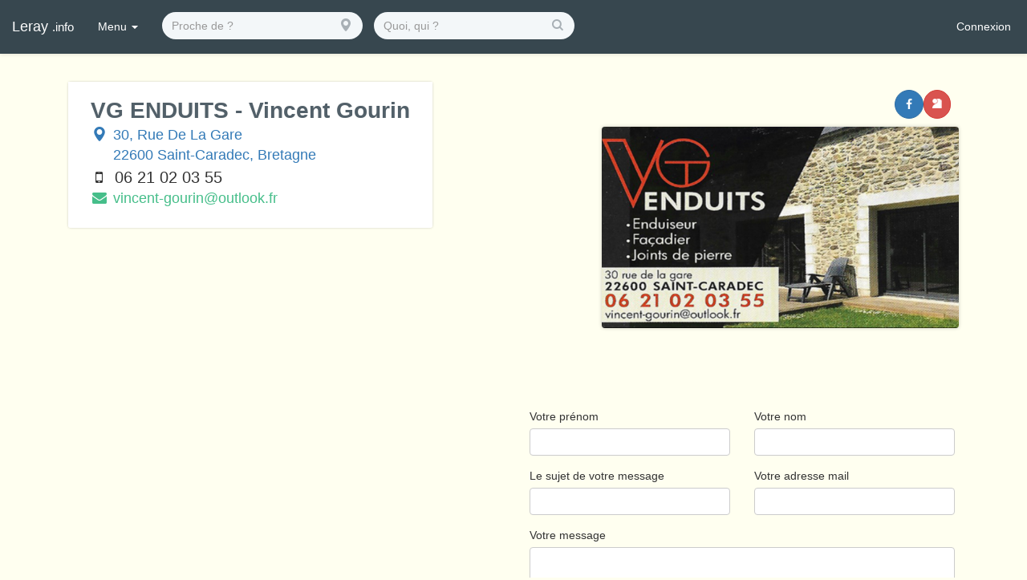

--- FILE ---
content_type: text/html; charset=utf-8
request_url: https://leray.info/encarts/6399fa0bf8cf2636c1881c8e
body_size: 11994
content:
<!DOCTYPE html><html lang="en"><head>

	<!-- Règles générales -->
	<base href="/">
	<meta charset="utf-8">
	<meta http-equiv="X-UA-Compatible" content="IE=Edge">
	<meta name="viewport" content="width=device-width,initial-scale=1.0,minimal-ui">
  <link rel="icon" type="image/x-icon" href="/favicon.ico">

	<!-- Feuilles de styles -->
	<link rel="stylesheet" href="https://cdnjs.cloudflare.com/ajax/libs/uikit/2.24.3/css/uikit.gradient.min.css">
	<link rel="stylesheet" href="https://cdnjs.cloudflare.com/ajax/libs/uikit/2.24.3/css/components/slideshow.gradient.min.css">
	<link rel="stylesheet" href="https://cdnjs.cloudflare.com/ajax/libs/uikit/2.24.3/css/components/slidenav.gradient.min.css">
	<link rel="stylesheet" href="https://cdnjs.cloudflare.com/ajax/libs/uikit/2.24.3/css/components/dotnav.gradient.min.css">
	<link rel="stylesheet" href="https://cdnjs.cloudflare.com/ajax/libs/cropper/2.3.4/cropper.min.css">
	<link rel="stylesheet" href="https://cdnjs.cloudflare.com/ajax/libs/twitter-bootstrap/3.3.7/css/bootstrap.min.css">
  <link rel="stylesheet" href="https://leray.info/dist/client/styles.css">

  <script type="text/javascript">
    if(location.hostname != 'localhost') {
      (function (i, s, o, g, r, a, m) {
        i['GoogleAnalyticsObject'] = r; i[r] = i[r] || function () {
          (i[r].q = i[r].q || []).push(arguments)
        }, i[r].l = 1 * new Date(); a = s.createElement(o),
          m = s.getElementsByTagName(o)[0]; a.async = 1; a.src = g; m.parentNode.insertBefore(a, m)
        })(window, document, 'script', 'https://www.google-analytics.com/analytics.js', 'ga');
        ga('create', 'UA-72716118-3', 'auto');
    }
	</script>
<style>body{padding-top:0}</style><style>.inline{display:inline}.icon{text-align:center;width:16px}body{padding-top:0}</style><link rel="stylesheet" href="styles.f8babdf2ae978eac.css" media="print" onload="this.media='all'"><noscript><link rel="stylesheet" href="styles.f8babdf2ae978eac.css"></noscript><style ng-transition="serverApp">nav[_ngcontent-sc69]{position:sticky}</style><style ng-transition="serverApp">html[_ngcontent-sc62]{box-sizing:border-box;-ms-overflow-style:scrollbar}*[_ngcontent-sc62], *[_ngcontent-sc62]:before, *[_ngcontent-sc62]:after{box-sizing:inherit}.container[_ngcontent-sc62], .container-fluid[_ngcontent-sc62], .container-xl[_ngcontent-sc62], .container-lg[_ngcontent-sc62], .container-md[_ngcontent-sc62], .container-sm[_ngcontent-sc62]{width:100%;padding-right:15px;padding-left:15px;margin-right:auto;margin-left:auto}@media (min-width: 576px){.container-sm[_ngcontent-sc62], .container[_ngcontent-sc62]{max-width:540px}}@media (min-width: 768px){.container-md[_ngcontent-sc62], .container-sm[_ngcontent-sc62], .container[_ngcontent-sc62]{max-width:720px}}@media (min-width: 992px){.container-lg[_ngcontent-sc62], .container-md[_ngcontent-sc62], .container-sm[_ngcontent-sc62], .container[_ngcontent-sc62]{max-width:960px}}@media (min-width: 1200px){.container-xl[_ngcontent-sc62], .container-lg[_ngcontent-sc62], .container-md[_ngcontent-sc62], .container-sm[_ngcontent-sc62], .container[_ngcontent-sc62]{max-width:1140px}}.row[_ngcontent-sc62]{display:flex;flex-wrap:wrap;margin-right:-15px;margin-left:-15px}.no-gutters[_ngcontent-sc62]{margin-right:0;margin-left:0}.no-gutters[_ngcontent-sc62] > .col[_ngcontent-sc62], .no-gutters[_ngcontent-sc62] > [class*=col-][_ngcontent-sc62]{padding-right:0;padding-left:0}.col-xl[_ngcontent-sc62], .col-xl-auto[_ngcontent-sc62], .col-xl-12[_ngcontent-sc62], .col-xl-11[_ngcontent-sc62], .col-xl-10[_ngcontent-sc62], .col-xl-9[_ngcontent-sc62], .col-xl-8[_ngcontent-sc62], .col-xl-7[_ngcontent-sc62], .col-xl-6[_ngcontent-sc62], .col-xl-5[_ngcontent-sc62], .col-xl-4[_ngcontent-sc62], .col-xl-3[_ngcontent-sc62], .col-xl-2[_ngcontent-sc62], .col-xl-1[_ngcontent-sc62], .col-lg[_ngcontent-sc62], .col-lg-auto[_ngcontent-sc62], .col-lg-12[_ngcontent-sc62], .col-lg-11[_ngcontent-sc62], .col-lg-10[_ngcontent-sc62], .col-lg-9[_ngcontent-sc62], .col-lg-8[_ngcontent-sc62], .col-lg-7[_ngcontent-sc62], .col-lg-6[_ngcontent-sc62], .col-lg-5[_ngcontent-sc62], .col-lg-4[_ngcontent-sc62], .col-lg-3[_ngcontent-sc62], .col-lg-2[_ngcontent-sc62], .col-lg-1[_ngcontent-sc62], .col-md[_ngcontent-sc62], .col-md-auto[_ngcontent-sc62], .col-md-12[_ngcontent-sc62], .col-md-11[_ngcontent-sc62], .col-md-10[_ngcontent-sc62], .col-md-9[_ngcontent-sc62], .col-md-8[_ngcontent-sc62], .col-md-7[_ngcontent-sc62], .col-md-6[_ngcontent-sc62], .col-md-5[_ngcontent-sc62], .col-md-4[_ngcontent-sc62], .col-md-3[_ngcontent-sc62], .col-md-2[_ngcontent-sc62], .col-md-1[_ngcontent-sc62], .col-sm[_ngcontent-sc62], .col-sm-auto[_ngcontent-sc62], .col-sm-12[_ngcontent-sc62], .col-sm-11[_ngcontent-sc62], .col-sm-10[_ngcontent-sc62], .col-sm-9[_ngcontent-sc62], .col-sm-8[_ngcontent-sc62], .col-sm-7[_ngcontent-sc62], .col-sm-6[_ngcontent-sc62], .col-sm-5[_ngcontent-sc62], .col-sm-4[_ngcontent-sc62], .col-sm-3[_ngcontent-sc62], .col-sm-2[_ngcontent-sc62], .col-sm-1[_ngcontent-sc62], .col[_ngcontent-sc62], .col-auto[_ngcontent-sc62], .col-12[_ngcontent-sc62], .col-11[_ngcontent-sc62], .col-10[_ngcontent-sc62], .col-9[_ngcontent-sc62], .col-8[_ngcontent-sc62], .col-7[_ngcontent-sc62], .col-6[_ngcontent-sc62], .col-5[_ngcontent-sc62], .col-4[_ngcontent-sc62], .col-3[_ngcontent-sc62], .col-2[_ngcontent-sc62], .col-1[_ngcontent-sc62]{position:relative;width:100%;padding-right:15px;padding-left:15px}.col[_ngcontent-sc62]{flex-basis:0;flex-grow:1;max-width:100%}.row-cols-1[_ngcontent-sc62] > *[_ngcontent-sc62]{flex:0 0 100%;max-width:100%}.row-cols-2[_ngcontent-sc62] > *[_ngcontent-sc62]{flex:0 0 50%;max-width:50%}.row-cols-3[_ngcontent-sc62] > *[_ngcontent-sc62]{flex:0 0 33.3333333333%;max-width:33.3333333333%}.row-cols-4[_ngcontent-sc62] > *[_ngcontent-sc62]{flex:0 0 25%;max-width:25%}.row-cols-5[_ngcontent-sc62] > *[_ngcontent-sc62]{flex:0 0 20%;max-width:20%}.row-cols-6[_ngcontent-sc62] > *[_ngcontent-sc62]{flex:0 0 16.6666666667%;max-width:16.6666666667%}.col-auto[_ngcontent-sc62]{flex:0 0 auto;width:auto;max-width:100%}.col-1[_ngcontent-sc62]{flex:0 0 8.3333333333%;max-width:8.3333333333%}.col-2[_ngcontent-sc62]{flex:0 0 16.6666666667%;max-width:16.6666666667%}.col-3[_ngcontent-sc62]{flex:0 0 25%;max-width:25%}.col-4[_ngcontent-sc62]{flex:0 0 33.3333333333%;max-width:33.3333333333%}.col-5[_ngcontent-sc62]{flex:0 0 41.6666666667%;max-width:41.6666666667%}.col-6[_ngcontent-sc62]{flex:0 0 50%;max-width:50%}.col-7[_ngcontent-sc62]{flex:0 0 58.3333333333%;max-width:58.3333333333%}.col-8[_ngcontent-sc62]{flex:0 0 66.6666666667%;max-width:66.6666666667%}.col-9[_ngcontent-sc62]{flex:0 0 75%;max-width:75%}.col-10[_ngcontent-sc62]{flex:0 0 83.3333333333%;max-width:83.3333333333%}.col-11[_ngcontent-sc62]{flex:0 0 91.6666666667%;max-width:91.6666666667%}.col-12[_ngcontent-sc62]{flex:0 0 100%;max-width:100%}.order-first[_ngcontent-sc62]{order:-1}.order-last[_ngcontent-sc62]{order:13}.order-0[_ngcontent-sc62]{order:0}.order-1[_ngcontent-sc62]{order:1}.order-2[_ngcontent-sc62]{order:2}.order-3[_ngcontent-sc62]{order:3}.order-4[_ngcontent-sc62]{order:4}.order-5[_ngcontent-sc62]{order:5}.order-6[_ngcontent-sc62]{order:6}.order-7[_ngcontent-sc62]{order:7}.order-8[_ngcontent-sc62]{order:8}.order-9[_ngcontent-sc62]{order:9}.order-10[_ngcontent-sc62]{order:10}.order-11[_ngcontent-sc62]{order:11}.order-12[_ngcontent-sc62]{order:12}.offset-1[_ngcontent-sc62]{margin-left:8.3333333333%}.offset-2[_ngcontent-sc62]{margin-left:16.6666666667%}.offset-3[_ngcontent-sc62]{margin-left:25%}.offset-4[_ngcontent-sc62]{margin-left:33.3333333333%}.offset-5[_ngcontent-sc62]{margin-left:41.6666666667%}.offset-6[_ngcontent-sc62]{margin-left:50%}.offset-7[_ngcontent-sc62]{margin-left:58.3333333333%}.offset-8[_ngcontent-sc62]{margin-left:66.6666666667%}.offset-9[_ngcontent-sc62]{margin-left:75%}.offset-10[_ngcontent-sc62]{margin-left:83.3333333333%}.offset-11[_ngcontent-sc62]{margin-left:91.6666666667%}@media (min-width: 576px){.col-sm[_ngcontent-sc62]{flex-basis:0;flex-grow:1;max-width:100%}.row-cols-sm-1[_ngcontent-sc62] > *[_ngcontent-sc62]{flex:0 0 100%;max-width:100%}.row-cols-sm-2[_ngcontent-sc62] > *[_ngcontent-sc62]{flex:0 0 50%;max-width:50%}.row-cols-sm-3[_ngcontent-sc62] > *[_ngcontent-sc62]{flex:0 0 33.3333333333%;max-width:33.3333333333%}.row-cols-sm-4[_ngcontent-sc62] > *[_ngcontent-sc62]{flex:0 0 25%;max-width:25%}.row-cols-sm-5[_ngcontent-sc62] > *[_ngcontent-sc62]{flex:0 0 20%;max-width:20%}.row-cols-sm-6[_ngcontent-sc62] > *[_ngcontent-sc62]{flex:0 0 16.6666666667%;max-width:16.6666666667%}.col-sm-auto[_ngcontent-sc62]{flex:0 0 auto;width:auto;max-width:100%}.col-sm-1[_ngcontent-sc62]{flex:0 0 8.3333333333%;max-width:8.3333333333%}.col-sm-2[_ngcontent-sc62]{flex:0 0 16.6666666667%;max-width:16.6666666667%}.col-sm-3[_ngcontent-sc62]{flex:0 0 25%;max-width:25%}.col-sm-4[_ngcontent-sc62]{flex:0 0 33.3333333333%;max-width:33.3333333333%}.col-sm-5[_ngcontent-sc62]{flex:0 0 41.6666666667%;max-width:41.6666666667%}.col-sm-6[_ngcontent-sc62]{flex:0 0 50%;max-width:50%}.col-sm-7[_ngcontent-sc62]{flex:0 0 58.3333333333%;max-width:58.3333333333%}.col-sm-8[_ngcontent-sc62]{flex:0 0 66.6666666667%;max-width:66.6666666667%}.col-sm-9[_ngcontent-sc62]{flex:0 0 75%;max-width:75%}.col-sm-10[_ngcontent-sc62]{flex:0 0 83.3333333333%;max-width:83.3333333333%}.col-sm-11[_ngcontent-sc62]{flex:0 0 91.6666666667%;max-width:91.6666666667%}.col-sm-12[_ngcontent-sc62]{flex:0 0 100%;max-width:100%}.order-sm-first[_ngcontent-sc62]{order:-1}.order-sm-last[_ngcontent-sc62]{order:13}.order-sm-0[_ngcontent-sc62]{order:0}.order-sm-1[_ngcontent-sc62]{order:1}.order-sm-2[_ngcontent-sc62]{order:2}.order-sm-3[_ngcontent-sc62]{order:3}.order-sm-4[_ngcontent-sc62]{order:4}.order-sm-5[_ngcontent-sc62]{order:5}.order-sm-6[_ngcontent-sc62]{order:6}.order-sm-7[_ngcontent-sc62]{order:7}.order-sm-8[_ngcontent-sc62]{order:8}.order-sm-9[_ngcontent-sc62]{order:9}.order-sm-10[_ngcontent-sc62]{order:10}.order-sm-11[_ngcontent-sc62]{order:11}.order-sm-12[_ngcontent-sc62]{order:12}.offset-sm-0[_ngcontent-sc62]{margin-left:0}.offset-sm-1[_ngcontent-sc62]{margin-left:8.3333333333%}.offset-sm-2[_ngcontent-sc62]{margin-left:16.6666666667%}.offset-sm-3[_ngcontent-sc62]{margin-left:25%}.offset-sm-4[_ngcontent-sc62]{margin-left:33.3333333333%}.offset-sm-5[_ngcontent-sc62]{margin-left:41.6666666667%}.offset-sm-6[_ngcontent-sc62]{margin-left:50%}.offset-sm-7[_ngcontent-sc62]{margin-left:58.3333333333%}.offset-sm-8[_ngcontent-sc62]{margin-left:66.6666666667%}.offset-sm-9[_ngcontent-sc62]{margin-left:75%}.offset-sm-10[_ngcontent-sc62]{margin-left:83.3333333333%}.offset-sm-11[_ngcontent-sc62]{margin-left:91.6666666667%}}@media (min-width: 768px){.col-md[_ngcontent-sc62]{flex-basis:0;flex-grow:1;max-width:100%}.row-cols-md-1[_ngcontent-sc62] > *[_ngcontent-sc62]{flex:0 0 100%;max-width:100%}.row-cols-md-2[_ngcontent-sc62] > *[_ngcontent-sc62]{flex:0 0 50%;max-width:50%}.row-cols-md-3[_ngcontent-sc62] > *[_ngcontent-sc62]{flex:0 0 33.3333333333%;max-width:33.3333333333%}.row-cols-md-4[_ngcontent-sc62] > *[_ngcontent-sc62]{flex:0 0 25%;max-width:25%}.row-cols-md-5[_ngcontent-sc62] > *[_ngcontent-sc62]{flex:0 0 20%;max-width:20%}.row-cols-md-6[_ngcontent-sc62] > *[_ngcontent-sc62]{flex:0 0 16.6666666667%;max-width:16.6666666667%}.col-md-auto[_ngcontent-sc62]{flex:0 0 auto;width:auto;max-width:100%}.col-md-1[_ngcontent-sc62]{flex:0 0 8.3333333333%;max-width:8.3333333333%}.col-md-2[_ngcontent-sc62]{flex:0 0 16.6666666667%;max-width:16.6666666667%}.col-md-3[_ngcontent-sc62]{flex:0 0 25%;max-width:25%}.col-md-4[_ngcontent-sc62]{flex:0 0 33.3333333333%;max-width:33.3333333333%}.col-md-5[_ngcontent-sc62]{flex:0 0 41.6666666667%;max-width:41.6666666667%}.col-md-6[_ngcontent-sc62]{flex:0 0 50%;max-width:50%}.col-md-7[_ngcontent-sc62]{flex:0 0 58.3333333333%;max-width:58.3333333333%}.col-md-8[_ngcontent-sc62]{flex:0 0 66.6666666667%;max-width:66.6666666667%}.col-md-9[_ngcontent-sc62]{flex:0 0 75%;max-width:75%}.col-md-10[_ngcontent-sc62]{flex:0 0 83.3333333333%;max-width:83.3333333333%}.col-md-11[_ngcontent-sc62]{flex:0 0 91.6666666667%;max-width:91.6666666667%}.col-md-12[_ngcontent-sc62]{flex:0 0 100%;max-width:100%}.order-md-first[_ngcontent-sc62]{order:-1}.order-md-last[_ngcontent-sc62]{order:13}.order-md-0[_ngcontent-sc62]{order:0}.order-md-1[_ngcontent-sc62]{order:1}.order-md-2[_ngcontent-sc62]{order:2}.order-md-3[_ngcontent-sc62]{order:3}.order-md-4[_ngcontent-sc62]{order:4}.order-md-5[_ngcontent-sc62]{order:5}.order-md-6[_ngcontent-sc62]{order:6}.order-md-7[_ngcontent-sc62]{order:7}.order-md-8[_ngcontent-sc62]{order:8}.order-md-9[_ngcontent-sc62]{order:9}.order-md-10[_ngcontent-sc62]{order:10}.order-md-11[_ngcontent-sc62]{order:11}.order-md-12[_ngcontent-sc62]{order:12}.offset-md-0[_ngcontent-sc62]{margin-left:0}.offset-md-1[_ngcontent-sc62]{margin-left:8.3333333333%}.offset-md-2[_ngcontent-sc62]{margin-left:16.6666666667%}.offset-md-3[_ngcontent-sc62]{margin-left:25%}.offset-md-4[_ngcontent-sc62]{margin-left:33.3333333333%}.offset-md-5[_ngcontent-sc62]{margin-left:41.6666666667%}.offset-md-6[_ngcontent-sc62]{margin-left:50%}.offset-md-7[_ngcontent-sc62]{margin-left:58.3333333333%}.offset-md-8[_ngcontent-sc62]{margin-left:66.6666666667%}.offset-md-9[_ngcontent-sc62]{margin-left:75%}.offset-md-10[_ngcontent-sc62]{margin-left:83.3333333333%}.offset-md-11[_ngcontent-sc62]{margin-left:91.6666666667%}}@media (min-width: 992px){.col-lg[_ngcontent-sc62]{flex-basis:0;flex-grow:1;max-width:100%}.row-cols-lg-1[_ngcontent-sc62] > *[_ngcontent-sc62]{flex:0 0 100%;max-width:100%}.row-cols-lg-2[_ngcontent-sc62] > *[_ngcontent-sc62]{flex:0 0 50%;max-width:50%}.row-cols-lg-3[_ngcontent-sc62] > *[_ngcontent-sc62]{flex:0 0 33.3333333333%;max-width:33.3333333333%}.row-cols-lg-4[_ngcontent-sc62] > *[_ngcontent-sc62]{flex:0 0 25%;max-width:25%}.row-cols-lg-5[_ngcontent-sc62] > *[_ngcontent-sc62]{flex:0 0 20%;max-width:20%}.row-cols-lg-6[_ngcontent-sc62] > *[_ngcontent-sc62]{flex:0 0 16.6666666667%;max-width:16.6666666667%}.col-lg-auto[_ngcontent-sc62]{flex:0 0 auto;width:auto;max-width:100%}.col-lg-1[_ngcontent-sc62]{flex:0 0 8.3333333333%;max-width:8.3333333333%}.col-lg-2[_ngcontent-sc62]{flex:0 0 16.6666666667%;max-width:16.6666666667%}.col-lg-3[_ngcontent-sc62]{flex:0 0 25%;max-width:25%}.col-lg-4[_ngcontent-sc62]{flex:0 0 33.3333333333%;max-width:33.3333333333%}.col-lg-5[_ngcontent-sc62]{flex:0 0 41.6666666667%;max-width:41.6666666667%}.col-lg-6[_ngcontent-sc62]{flex:0 0 50%;max-width:50%}.col-lg-7[_ngcontent-sc62]{flex:0 0 58.3333333333%;max-width:58.3333333333%}.col-lg-8[_ngcontent-sc62]{flex:0 0 66.6666666667%;max-width:66.6666666667%}.col-lg-9[_ngcontent-sc62]{flex:0 0 75%;max-width:75%}.col-lg-10[_ngcontent-sc62]{flex:0 0 83.3333333333%;max-width:83.3333333333%}.col-lg-11[_ngcontent-sc62]{flex:0 0 91.6666666667%;max-width:91.6666666667%}.col-lg-12[_ngcontent-sc62]{flex:0 0 100%;max-width:100%}.order-lg-first[_ngcontent-sc62]{order:-1}.order-lg-last[_ngcontent-sc62]{order:13}.order-lg-0[_ngcontent-sc62]{order:0}.order-lg-1[_ngcontent-sc62]{order:1}.order-lg-2[_ngcontent-sc62]{order:2}.order-lg-3[_ngcontent-sc62]{order:3}.order-lg-4[_ngcontent-sc62]{order:4}.order-lg-5[_ngcontent-sc62]{order:5}.order-lg-6[_ngcontent-sc62]{order:6}.order-lg-7[_ngcontent-sc62]{order:7}.order-lg-8[_ngcontent-sc62]{order:8}.order-lg-9[_ngcontent-sc62]{order:9}.order-lg-10[_ngcontent-sc62]{order:10}.order-lg-11[_ngcontent-sc62]{order:11}.order-lg-12[_ngcontent-sc62]{order:12}.offset-lg-0[_ngcontent-sc62]{margin-left:0}.offset-lg-1[_ngcontent-sc62]{margin-left:8.3333333333%}.offset-lg-2[_ngcontent-sc62]{margin-left:16.6666666667%}.offset-lg-3[_ngcontent-sc62]{margin-left:25%}.offset-lg-4[_ngcontent-sc62]{margin-left:33.3333333333%}.offset-lg-5[_ngcontent-sc62]{margin-left:41.6666666667%}.offset-lg-6[_ngcontent-sc62]{margin-left:50%}.offset-lg-7[_ngcontent-sc62]{margin-left:58.3333333333%}.offset-lg-8[_ngcontent-sc62]{margin-left:66.6666666667%}.offset-lg-9[_ngcontent-sc62]{margin-left:75%}.offset-lg-10[_ngcontent-sc62]{margin-left:83.3333333333%}.offset-lg-11[_ngcontent-sc62]{margin-left:91.6666666667%}}@media (min-width: 1200px){.col-xl[_ngcontent-sc62]{flex-basis:0;flex-grow:1;max-width:100%}.row-cols-xl-1[_ngcontent-sc62] > *[_ngcontent-sc62]{flex:0 0 100%;max-width:100%}.row-cols-xl-2[_ngcontent-sc62] > *[_ngcontent-sc62]{flex:0 0 50%;max-width:50%}.row-cols-xl-3[_ngcontent-sc62] > *[_ngcontent-sc62]{flex:0 0 33.3333333333%;max-width:33.3333333333%}.row-cols-xl-4[_ngcontent-sc62] > *[_ngcontent-sc62]{flex:0 0 25%;max-width:25%}.row-cols-xl-5[_ngcontent-sc62] > *[_ngcontent-sc62]{flex:0 0 20%;max-width:20%}.row-cols-xl-6[_ngcontent-sc62] > *[_ngcontent-sc62]{flex:0 0 16.6666666667%;max-width:16.6666666667%}.col-xl-auto[_ngcontent-sc62]{flex:0 0 auto;width:auto;max-width:100%}.col-xl-1[_ngcontent-sc62]{flex:0 0 8.3333333333%;max-width:8.3333333333%}.col-xl-2[_ngcontent-sc62]{flex:0 0 16.6666666667%;max-width:16.6666666667%}.col-xl-3[_ngcontent-sc62]{flex:0 0 25%;max-width:25%}.col-xl-4[_ngcontent-sc62]{flex:0 0 33.3333333333%;max-width:33.3333333333%}.col-xl-5[_ngcontent-sc62]{flex:0 0 41.6666666667%;max-width:41.6666666667%}.col-xl-6[_ngcontent-sc62]{flex:0 0 50%;max-width:50%}.col-xl-7[_ngcontent-sc62]{flex:0 0 58.3333333333%;max-width:58.3333333333%}.col-xl-8[_ngcontent-sc62]{flex:0 0 66.6666666667%;max-width:66.6666666667%}.col-xl-9[_ngcontent-sc62]{flex:0 0 75%;max-width:75%}.col-xl-10[_ngcontent-sc62]{flex:0 0 83.3333333333%;max-width:83.3333333333%}.col-xl-11[_ngcontent-sc62]{flex:0 0 91.6666666667%;max-width:91.6666666667%}.col-xl-12[_ngcontent-sc62]{flex:0 0 100%;max-width:100%}.order-xl-first[_ngcontent-sc62]{order:-1}.order-xl-last[_ngcontent-sc62]{order:13}.order-xl-0[_ngcontent-sc62]{order:0}.order-xl-1[_ngcontent-sc62]{order:1}.order-xl-2[_ngcontent-sc62]{order:2}.order-xl-3[_ngcontent-sc62]{order:3}.order-xl-4[_ngcontent-sc62]{order:4}.order-xl-5[_ngcontent-sc62]{order:5}.order-xl-6[_ngcontent-sc62]{order:6}.order-xl-7[_ngcontent-sc62]{order:7}.order-xl-8[_ngcontent-sc62]{order:8}.order-xl-9[_ngcontent-sc62]{order:9}.order-xl-10[_ngcontent-sc62]{order:10}.order-xl-11[_ngcontent-sc62]{order:11}.order-xl-12[_ngcontent-sc62]{order:12}.offset-xl-0[_ngcontent-sc62]{margin-left:0}.offset-xl-1[_ngcontent-sc62]{margin-left:8.3333333333%}.offset-xl-2[_ngcontent-sc62]{margin-left:16.6666666667%}.offset-xl-3[_ngcontent-sc62]{margin-left:25%}.offset-xl-4[_ngcontent-sc62]{margin-left:33.3333333333%}.offset-xl-5[_ngcontent-sc62]{margin-left:41.6666666667%}.offset-xl-6[_ngcontent-sc62]{margin-left:50%}.offset-xl-7[_ngcontent-sc62]{margin-left:58.3333333333%}.offset-xl-8[_ngcontent-sc62]{margin-left:66.6666666667%}.offset-xl-9[_ngcontent-sc62]{margin-left:75%}.offset-xl-10[_ngcontent-sc62]{margin-left:83.3333333333%}.offset-xl-11[_ngcontent-sc62]{margin-left:91.6666666667%}}.d-none[_ngcontent-sc62]{display:none!important}.d-inline[_ngcontent-sc62]{display:inline!important}.d-inline-block[_ngcontent-sc62]{display:inline-block!important}.d-block[_ngcontent-sc62]{display:block!important}.d-table[_ngcontent-sc62]{display:table!important}.d-table-row[_ngcontent-sc62]{display:table-row!important}.d-table-cell[_ngcontent-sc62]{display:table-cell!important}.d-flex[_ngcontent-sc62]{display:flex!important}.d-inline-flex[_ngcontent-sc62]{display:inline-flex!important}@media (min-width: 576px){.d-sm-none[_ngcontent-sc62]{display:none!important}.d-sm-inline[_ngcontent-sc62]{display:inline!important}.d-sm-inline-block[_ngcontent-sc62]{display:inline-block!important}.d-sm-block[_ngcontent-sc62]{display:block!important}.d-sm-table[_ngcontent-sc62]{display:table!important}.d-sm-table-row[_ngcontent-sc62]{display:table-row!important}.d-sm-table-cell[_ngcontent-sc62]{display:table-cell!important}.d-sm-flex[_ngcontent-sc62]{display:flex!important}.d-sm-inline-flex[_ngcontent-sc62]{display:inline-flex!important}}@media (min-width: 768px){.d-md-none[_ngcontent-sc62]{display:none!important}.d-md-inline[_ngcontent-sc62]{display:inline!important}.d-md-inline-block[_ngcontent-sc62]{display:inline-block!important}.d-md-block[_ngcontent-sc62]{display:block!important}.d-md-table[_ngcontent-sc62]{display:table!important}.d-md-table-row[_ngcontent-sc62]{display:table-row!important}.d-md-table-cell[_ngcontent-sc62]{display:table-cell!important}.d-md-flex[_ngcontent-sc62]{display:flex!important}.d-md-inline-flex[_ngcontent-sc62]{display:inline-flex!important}}@media (min-width: 992px){.d-lg-none[_ngcontent-sc62]{display:none!important}.d-lg-inline[_ngcontent-sc62]{display:inline!important}.d-lg-inline-block[_ngcontent-sc62]{display:inline-block!important}.d-lg-block[_ngcontent-sc62]{display:block!important}.d-lg-table[_ngcontent-sc62]{display:table!important}.d-lg-table-row[_ngcontent-sc62]{display:table-row!important}.d-lg-table-cell[_ngcontent-sc62]{display:table-cell!important}.d-lg-flex[_ngcontent-sc62]{display:flex!important}.d-lg-inline-flex[_ngcontent-sc62]{display:inline-flex!important}}@media (min-width: 1200px){.d-xl-none[_ngcontent-sc62]{display:none!important}.d-xl-inline[_ngcontent-sc62]{display:inline!important}.d-xl-inline-block[_ngcontent-sc62]{display:inline-block!important}.d-xl-block[_ngcontent-sc62]{display:block!important}.d-xl-table[_ngcontent-sc62]{display:table!important}.d-xl-table-row[_ngcontent-sc62]{display:table-row!important}.d-xl-table-cell[_ngcontent-sc62]{display:table-cell!important}.d-xl-flex[_ngcontent-sc62]{display:flex!important}.d-xl-inline-flex[_ngcontent-sc62]{display:inline-flex!important}}@media print{.d-print-none[_ngcontent-sc62]{display:none!important}.d-print-inline[_ngcontent-sc62]{display:inline!important}.d-print-inline-block[_ngcontent-sc62]{display:inline-block!important}.d-print-block[_ngcontent-sc62]{display:block!important}.d-print-table[_ngcontent-sc62]{display:table!important}.d-print-table-row[_ngcontent-sc62]{display:table-row!important}.d-print-table-cell[_ngcontent-sc62]{display:table-cell!important}.d-print-flex[_ngcontent-sc62]{display:flex!important}.d-print-inline-flex[_ngcontent-sc62]{display:inline-flex!important}}.flex-row[_ngcontent-sc62]{flex-direction:row!important}.flex-column[_ngcontent-sc62]{flex-direction:column!important}.flex-row-reverse[_ngcontent-sc62]{flex-direction:row-reverse!important}.flex-column-reverse[_ngcontent-sc62]{flex-direction:column-reverse!important}.flex-wrap[_ngcontent-sc62]{flex-wrap:wrap!important}.flex-nowrap[_ngcontent-sc62]{flex-wrap:nowrap!important}.flex-wrap-reverse[_ngcontent-sc62]{flex-wrap:wrap-reverse!important}.flex-fill[_ngcontent-sc62]{flex:1 1 auto!important}.flex-grow-0[_ngcontent-sc62]{flex-grow:0!important}.flex-grow-1[_ngcontent-sc62]{flex-grow:1!important}.flex-shrink-0[_ngcontent-sc62]{flex-shrink:0!important}.flex-shrink-1[_ngcontent-sc62]{flex-shrink:1!important}.justify-content-start[_ngcontent-sc62]{justify-content:flex-start!important}.justify-content-end[_ngcontent-sc62]{justify-content:flex-end!important}.justify-content-center[_ngcontent-sc62]{justify-content:center!important}.justify-content-between[_ngcontent-sc62]{justify-content:space-between!important}.justify-content-around[_ngcontent-sc62]{justify-content:space-around!important}.align-items-start[_ngcontent-sc62]{align-items:flex-start!important}.align-items-end[_ngcontent-sc62]{align-items:flex-end!important}.align-items-center[_ngcontent-sc62]{align-items:center!important}.align-items-baseline[_ngcontent-sc62]{align-items:baseline!important}.align-items-stretch[_ngcontent-sc62]{align-items:stretch!important}.align-content-start[_ngcontent-sc62]{align-content:flex-start!important}.align-content-end[_ngcontent-sc62]{align-content:flex-end!important}.align-content-center[_ngcontent-sc62]{align-content:center!important}.align-content-between[_ngcontent-sc62]{align-content:space-between!important}.align-content-around[_ngcontent-sc62]{align-content:space-around!important}.align-content-stretch[_ngcontent-sc62]{align-content:stretch!important}.align-self-auto[_ngcontent-sc62]{align-self:auto!important}.align-self-start[_ngcontent-sc62]{align-self:flex-start!important}.align-self-end[_ngcontent-sc62]{align-self:flex-end!important}.align-self-center[_ngcontent-sc62]{align-self:center!important}.align-self-baseline[_ngcontent-sc62]{align-self:baseline!important}.align-self-stretch[_ngcontent-sc62]{align-self:stretch!important}@media (min-width: 576px){.flex-sm-row[_ngcontent-sc62]{flex-direction:row!important}.flex-sm-column[_ngcontent-sc62]{flex-direction:column!important}.flex-sm-row-reverse[_ngcontent-sc62]{flex-direction:row-reverse!important}.flex-sm-column-reverse[_ngcontent-sc62]{flex-direction:column-reverse!important}.flex-sm-wrap[_ngcontent-sc62]{flex-wrap:wrap!important}.flex-sm-nowrap[_ngcontent-sc62]{flex-wrap:nowrap!important}.flex-sm-wrap-reverse[_ngcontent-sc62]{flex-wrap:wrap-reverse!important}.flex-sm-fill[_ngcontent-sc62]{flex:1 1 auto!important}.flex-sm-grow-0[_ngcontent-sc62]{flex-grow:0!important}.flex-sm-grow-1[_ngcontent-sc62]{flex-grow:1!important}.flex-sm-shrink-0[_ngcontent-sc62]{flex-shrink:0!important}.flex-sm-shrink-1[_ngcontent-sc62]{flex-shrink:1!important}.justify-content-sm-start[_ngcontent-sc62]{justify-content:flex-start!important}.justify-content-sm-end[_ngcontent-sc62]{justify-content:flex-end!important}.justify-content-sm-center[_ngcontent-sc62]{justify-content:center!important}.justify-content-sm-between[_ngcontent-sc62]{justify-content:space-between!important}.justify-content-sm-around[_ngcontent-sc62]{justify-content:space-around!important}.align-items-sm-start[_ngcontent-sc62]{align-items:flex-start!important}.align-items-sm-end[_ngcontent-sc62]{align-items:flex-end!important}.align-items-sm-center[_ngcontent-sc62]{align-items:center!important}.align-items-sm-baseline[_ngcontent-sc62]{align-items:baseline!important}.align-items-sm-stretch[_ngcontent-sc62]{align-items:stretch!important}.align-content-sm-start[_ngcontent-sc62]{align-content:flex-start!important}.align-content-sm-end[_ngcontent-sc62]{align-content:flex-end!important}.align-content-sm-center[_ngcontent-sc62]{align-content:center!important}.align-content-sm-between[_ngcontent-sc62]{align-content:space-between!important}.align-content-sm-around[_ngcontent-sc62]{align-content:space-around!important}.align-content-sm-stretch[_ngcontent-sc62]{align-content:stretch!important}.align-self-sm-auto[_ngcontent-sc62]{align-self:auto!important}.align-self-sm-start[_ngcontent-sc62]{align-self:flex-start!important}.align-self-sm-end[_ngcontent-sc62]{align-self:flex-end!important}.align-self-sm-center[_ngcontent-sc62]{align-self:center!important}.align-self-sm-baseline[_ngcontent-sc62]{align-self:baseline!important}.align-self-sm-stretch[_ngcontent-sc62]{align-self:stretch!important}}@media (min-width: 768px){.flex-md-row[_ngcontent-sc62]{flex-direction:row!important}.flex-md-column[_ngcontent-sc62]{flex-direction:column!important}.flex-md-row-reverse[_ngcontent-sc62]{flex-direction:row-reverse!important}.flex-md-column-reverse[_ngcontent-sc62]{flex-direction:column-reverse!important}.flex-md-wrap[_ngcontent-sc62]{flex-wrap:wrap!important}.flex-md-nowrap[_ngcontent-sc62]{flex-wrap:nowrap!important}.flex-md-wrap-reverse[_ngcontent-sc62]{flex-wrap:wrap-reverse!important}.flex-md-fill[_ngcontent-sc62]{flex:1 1 auto!important}.flex-md-grow-0[_ngcontent-sc62]{flex-grow:0!important}.flex-md-grow-1[_ngcontent-sc62]{flex-grow:1!important}.flex-md-shrink-0[_ngcontent-sc62]{flex-shrink:0!important}.flex-md-shrink-1[_ngcontent-sc62]{flex-shrink:1!important}.justify-content-md-start[_ngcontent-sc62]{justify-content:flex-start!important}.justify-content-md-end[_ngcontent-sc62]{justify-content:flex-end!important}.justify-content-md-center[_ngcontent-sc62]{justify-content:center!important}.justify-content-md-between[_ngcontent-sc62]{justify-content:space-between!important}.justify-content-md-around[_ngcontent-sc62]{justify-content:space-around!important}.align-items-md-start[_ngcontent-sc62]{align-items:flex-start!important}.align-items-md-end[_ngcontent-sc62]{align-items:flex-end!important}.align-items-md-center[_ngcontent-sc62]{align-items:center!important}.align-items-md-baseline[_ngcontent-sc62]{align-items:baseline!important}.align-items-md-stretch[_ngcontent-sc62]{align-items:stretch!important}.align-content-md-start[_ngcontent-sc62]{align-content:flex-start!important}.align-content-md-end[_ngcontent-sc62]{align-content:flex-end!important}.align-content-md-center[_ngcontent-sc62]{align-content:center!important}.align-content-md-between[_ngcontent-sc62]{align-content:space-between!important}.align-content-md-around[_ngcontent-sc62]{align-content:space-around!important}.align-content-md-stretch[_ngcontent-sc62]{align-content:stretch!important}.align-self-md-auto[_ngcontent-sc62]{align-self:auto!important}.align-self-md-start[_ngcontent-sc62]{align-self:flex-start!important}.align-self-md-end[_ngcontent-sc62]{align-self:flex-end!important}.align-self-md-center[_ngcontent-sc62]{align-self:center!important}.align-self-md-baseline[_ngcontent-sc62]{align-self:baseline!important}.align-self-md-stretch[_ngcontent-sc62]{align-self:stretch!important}}@media (min-width: 992px){.flex-lg-row[_ngcontent-sc62]{flex-direction:row!important}.flex-lg-column[_ngcontent-sc62]{flex-direction:column!important}.flex-lg-row-reverse[_ngcontent-sc62]{flex-direction:row-reverse!important}.flex-lg-column-reverse[_ngcontent-sc62]{flex-direction:column-reverse!important}.flex-lg-wrap[_ngcontent-sc62]{flex-wrap:wrap!important}.flex-lg-nowrap[_ngcontent-sc62]{flex-wrap:nowrap!important}.flex-lg-wrap-reverse[_ngcontent-sc62]{flex-wrap:wrap-reverse!important}.flex-lg-fill[_ngcontent-sc62]{flex:1 1 auto!important}.flex-lg-grow-0[_ngcontent-sc62]{flex-grow:0!important}.flex-lg-grow-1[_ngcontent-sc62]{flex-grow:1!important}.flex-lg-shrink-0[_ngcontent-sc62]{flex-shrink:0!important}.flex-lg-shrink-1[_ngcontent-sc62]{flex-shrink:1!important}.justify-content-lg-start[_ngcontent-sc62]{justify-content:flex-start!important}.justify-content-lg-end[_ngcontent-sc62]{justify-content:flex-end!important}.justify-content-lg-center[_ngcontent-sc62]{justify-content:center!important}.justify-content-lg-between[_ngcontent-sc62]{justify-content:space-between!important}.justify-content-lg-around[_ngcontent-sc62]{justify-content:space-around!important}.align-items-lg-start[_ngcontent-sc62]{align-items:flex-start!important}.align-items-lg-end[_ngcontent-sc62]{align-items:flex-end!important}.align-items-lg-center[_ngcontent-sc62]{align-items:center!important}.align-items-lg-baseline[_ngcontent-sc62]{align-items:baseline!important}.align-items-lg-stretch[_ngcontent-sc62]{align-items:stretch!important}.align-content-lg-start[_ngcontent-sc62]{align-content:flex-start!important}.align-content-lg-end[_ngcontent-sc62]{align-content:flex-end!important}.align-content-lg-center[_ngcontent-sc62]{align-content:center!important}.align-content-lg-between[_ngcontent-sc62]{align-content:space-between!important}.align-content-lg-around[_ngcontent-sc62]{align-content:space-around!important}.align-content-lg-stretch[_ngcontent-sc62]{align-content:stretch!important}.align-self-lg-auto[_ngcontent-sc62]{align-self:auto!important}.align-self-lg-start[_ngcontent-sc62]{align-self:flex-start!important}.align-self-lg-end[_ngcontent-sc62]{align-self:flex-end!important}.align-self-lg-center[_ngcontent-sc62]{align-self:center!important}.align-self-lg-baseline[_ngcontent-sc62]{align-self:baseline!important}.align-self-lg-stretch[_ngcontent-sc62]{align-self:stretch!important}}@media (min-width: 1200px){.flex-xl-row[_ngcontent-sc62]{flex-direction:row!important}.flex-xl-column[_ngcontent-sc62]{flex-direction:column!important}.flex-xl-row-reverse[_ngcontent-sc62]{flex-direction:row-reverse!important}.flex-xl-column-reverse[_ngcontent-sc62]{flex-direction:column-reverse!important}.flex-xl-wrap[_ngcontent-sc62]{flex-wrap:wrap!important}.flex-xl-nowrap[_ngcontent-sc62]{flex-wrap:nowrap!important}.flex-xl-wrap-reverse[_ngcontent-sc62]{flex-wrap:wrap-reverse!important}.flex-xl-fill[_ngcontent-sc62]{flex:1 1 auto!important}.flex-xl-grow-0[_ngcontent-sc62]{flex-grow:0!important}.flex-xl-grow-1[_ngcontent-sc62]{flex-grow:1!important}.flex-xl-shrink-0[_ngcontent-sc62]{flex-shrink:0!important}.flex-xl-shrink-1[_ngcontent-sc62]{flex-shrink:1!important}.justify-content-xl-start[_ngcontent-sc62]{justify-content:flex-start!important}.justify-content-xl-end[_ngcontent-sc62]{justify-content:flex-end!important}.justify-content-xl-center[_ngcontent-sc62]{justify-content:center!important}.justify-content-xl-between[_ngcontent-sc62]{justify-content:space-between!important}.justify-content-xl-around[_ngcontent-sc62]{justify-content:space-around!important}.align-items-xl-start[_ngcontent-sc62]{align-items:flex-start!important}.align-items-xl-end[_ngcontent-sc62]{align-items:flex-end!important}.align-items-xl-center[_ngcontent-sc62]{align-items:center!important}.align-items-xl-baseline[_ngcontent-sc62]{align-items:baseline!important}.align-items-xl-stretch[_ngcontent-sc62]{align-items:stretch!important}.align-content-xl-start[_ngcontent-sc62]{align-content:flex-start!important}.align-content-xl-end[_ngcontent-sc62]{align-content:flex-end!important}.align-content-xl-center[_ngcontent-sc62]{align-content:center!important}.align-content-xl-between[_ngcontent-sc62]{align-content:space-between!important}.align-content-xl-around[_ngcontent-sc62]{align-content:space-around!important}.align-content-xl-stretch[_ngcontent-sc62]{align-content:stretch!important}.align-self-xl-auto[_ngcontent-sc62]{align-self:auto!important}.align-self-xl-start[_ngcontent-sc62]{align-self:flex-start!important}.align-self-xl-end[_ngcontent-sc62]{align-self:flex-end!important}.align-self-xl-center[_ngcontent-sc62]{align-self:center!important}.align-self-xl-baseline[_ngcontent-sc62]{align-self:baseline!important}.align-self-xl-stretch[_ngcontent-sc62]{align-self:stretch!important}}.m-0[_ngcontent-sc62]{margin:0!important}.mt-0[_ngcontent-sc62], .my-0[_ngcontent-sc62]{margin-top:0!important}.mr-0[_ngcontent-sc62], .mx-0[_ngcontent-sc62]{margin-right:0!important}.mb-0[_ngcontent-sc62], .my-0[_ngcontent-sc62]{margin-bottom:0!important}.ml-0[_ngcontent-sc62], .mx-0[_ngcontent-sc62]{margin-left:0!important}.m-1[_ngcontent-sc62]{margin:.25rem!important}.mt-1[_ngcontent-sc62], .my-1[_ngcontent-sc62]{margin-top:.25rem!important}.mr-1[_ngcontent-sc62], .mx-1[_ngcontent-sc62]{margin-right:.25rem!important}.mb-1[_ngcontent-sc62], .my-1[_ngcontent-sc62]{margin-bottom:.25rem!important}.ml-1[_ngcontent-sc62], .mx-1[_ngcontent-sc62]{margin-left:.25rem!important}.m-2[_ngcontent-sc62]{margin:.5rem!important}.mt-2[_ngcontent-sc62], .my-2[_ngcontent-sc62]{margin-top:.5rem!important}.mr-2[_ngcontent-sc62], .mx-2[_ngcontent-sc62]{margin-right:.5rem!important}.mb-2[_ngcontent-sc62], .my-2[_ngcontent-sc62]{margin-bottom:.5rem!important}.ml-2[_ngcontent-sc62], .mx-2[_ngcontent-sc62]{margin-left:.5rem!important}.m-3[_ngcontent-sc62]{margin:1rem!important}.mt-3[_ngcontent-sc62], .my-3[_ngcontent-sc62]{margin-top:1rem!important}.mr-3[_ngcontent-sc62], .mx-3[_ngcontent-sc62]{margin-right:1rem!important}.mb-3[_ngcontent-sc62], .my-3[_ngcontent-sc62]{margin-bottom:1rem!important}.ml-3[_ngcontent-sc62], .mx-3[_ngcontent-sc62]{margin-left:1rem!important}.m-4[_ngcontent-sc62]{margin:1.5rem!important}.mt-4[_ngcontent-sc62], .my-4[_ngcontent-sc62]{margin-top:1.5rem!important}.mr-4[_ngcontent-sc62], .mx-4[_ngcontent-sc62]{margin-right:1.5rem!important}.mb-4[_ngcontent-sc62], .my-4[_ngcontent-sc62]{margin-bottom:1.5rem!important}.ml-4[_ngcontent-sc62], .mx-4[_ngcontent-sc62]{margin-left:1.5rem!important}.m-5[_ngcontent-sc62]{margin:3rem!important}.mt-5[_ngcontent-sc62], .my-5[_ngcontent-sc62]{margin-top:3rem!important}.mr-5[_ngcontent-sc62], .mx-5[_ngcontent-sc62]{margin-right:3rem!important}.mb-5[_ngcontent-sc62], .my-5[_ngcontent-sc62]{margin-bottom:3rem!important}.ml-5[_ngcontent-sc62], .mx-5[_ngcontent-sc62]{margin-left:3rem!important}.p-0[_ngcontent-sc62]{padding:0!important}.pt-0[_ngcontent-sc62], .py-0[_ngcontent-sc62]{padding-top:0!important}.pr-0[_ngcontent-sc62], .px-0[_ngcontent-sc62]{padding-right:0!important}.pb-0[_ngcontent-sc62], .py-0[_ngcontent-sc62]{padding-bottom:0!important}.pl-0[_ngcontent-sc62], .px-0[_ngcontent-sc62]{padding-left:0!important}.p-1[_ngcontent-sc62]{padding:.25rem!important}.pt-1[_ngcontent-sc62], .py-1[_ngcontent-sc62]{padding-top:.25rem!important}.pr-1[_ngcontent-sc62], .px-1[_ngcontent-sc62]{padding-right:.25rem!important}.pb-1[_ngcontent-sc62], .py-1[_ngcontent-sc62]{padding-bottom:.25rem!important}.pl-1[_ngcontent-sc62], .px-1[_ngcontent-sc62]{padding-left:.25rem!important}.p-2[_ngcontent-sc62]{padding:.5rem!important}.pt-2[_ngcontent-sc62], .py-2[_ngcontent-sc62]{padding-top:.5rem!important}.pr-2[_ngcontent-sc62], .px-2[_ngcontent-sc62]{padding-right:.5rem!important}.pb-2[_ngcontent-sc62], .py-2[_ngcontent-sc62]{padding-bottom:.5rem!important}.pl-2[_ngcontent-sc62], .px-2[_ngcontent-sc62]{padding-left:.5rem!important}.p-3[_ngcontent-sc62]{padding:1rem!important}.pt-3[_ngcontent-sc62], .py-3[_ngcontent-sc62]{padding-top:1rem!important}.pr-3[_ngcontent-sc62], .px-3[_ngcontent-sc62]{padding-right:1rem!important}.pb-3[_ngcontent-sc62], .py-3[_ngcontent-sc62]{padding-bottom:1rem!important}.pl-3[_ngcontent-sc62], .px-3[_ngcontent-sc62]{padding-left:1rem!important}.p-4[_ngcontent-sc62]{padding:1.5rem!important}.pt-4[_ngcontent-sc62], .py-4[_ngcontent-sc62]{padding-top:1.5rem!important}.pr-4[_ngcontent-sc62], .px-4[_ngcontent-sc62]{padding-right:1.5rem!important}.pb-4[_ngcontent-sc62], .py-4[_ngcontent-sc62]{padding-bottom:1.5rem!important}.pl-4[_ngcontent-sc62], .px-4[_ngcontent-sc62]{padding-left:1.5rem!important}.p-5[_ngcontent-sc62]{padding:3rem!important}.pt-5[_ngcontent-sc62], .py-5[_ngcontent-sc62]{padding-top:3rem!important}.pr-5[_ngcontent-sc62], .px-5[_ngcontent-sc62]{padding-right:3rem!important}.pb-5[_ngcontent-sc62], .py-5[_ngcontent-sc62]{padding-bottom:3rem!important}.pl-5[_ngcontent-sc62], .px-5[_ngcontent-sc62]{padding-left:3rem!important}.m-n1[_ngcontent-sc62]{margin:-.25rem!important}.mt-n1[_ngcontent-sc62], .my-n1[_ngcontent-sc62]{margin-top:-.25rem!important}.mr-n1[_ngcontent-sc62], .mx-n1[_ngcontent-sc62]{margin-right:-.25rem!important}.mb-n1[_ngcontent-sc62], .my-n1[_ngcontent-sc62]{margin-bottom:-.25rem!important}.ml-n1[_ngcontent-sc62], .mx-n1[_ngcontent-sc62]{margin-left:-.25rem!important}.m-n2[_ngcontent-sc62]{margin:-.5rem!important}.mt-n2[_ngcontent-sc62], .my-n2[_ngcontent-sc62]{margin-top:-.5rem!important}.mr-n2[_ngcontent-sc62], .mx-n2[_ngcontent-sc62]{margin-right:-.5rem!important}.mb-n2[_ngcontent-sc62], .my-n2[_ngcontent-sc62]{margin-bottom:-.5rem!important}.ml-n2[_ngcontent-sc62], .mx-n2[_ngcontent-sc62]{margin-left:-.5rem!important}.m-n3[_ngcontent-sc62]{margin:-1rem!important}.mt-n3[_ngcontent-sc62], .my-n3[_ngcontent-sc62]{margin-top:-1rem!important}.mr-n3[_ngcontent-sc62], .mx-n3[_ngcontent-sc62]{margin-right:-1rem!important}.mb-n3[_ngcontent-sc62], .my-n3[_ngcontent-sc62]{margin-bottom:-1rem!important}.ml-n3[_ngcontent-sc62], .mx-n3[_ngcontent-sc62]{margin-left:-1rem!important}.m-n4[_ngcontent-sc62]{margin:-1.5rem!important}.mt-n4[_ngcontent-sc62], .my-n4[_ngcontent-sc62]{margin-top:-1.5rem!important}.mr-n4[_ngcontent-sc62], .mx-n4[_ngcontent-sc62]{margin-right:-1.5rem!important}.mb-n4[_ngcontent-sc62], .my-n4[_ngcontent-sc62]{margin-bottom:-1.5rem!important}.ml-n4[_ngcontent-sc62], .mx-n4[_ngcontent-sc62]{margin-left:-1.5rem!important}.m-n5[_ngcontent-sc62]{margin:-3rem!important}.mt-n5[_ngcontent-sc62], .my-n5[_ngcontent-sc62]{margin-top:-3rem!important}.mr-n5[_ngcontent-sc62], .mx-n5[_ngcontent-sc62]{margin-right:-3rem!important}.mb-n5[_ngcontent-sc62], .my-n5[_ngcontent-sc62]{margin-bottom:-3rem!important}.ml-n5[_ngcontent-sc62], .mx-n5[_ngcontent-sc62]{margin-left:-3rem!important}.m-auto[_ngcontent-sc62]{margin:auto!important}.mt-auto[_ngcontent-sc62], .my-auto[_ngcontent-sc62]{margin-top:auto!important}.mr-auto[_ngcontent-sc62], .mx-auto[_ngcontent-sc62]{margin-right:auto!important}.mb-auto[_ngcontent-sc62], .my-auto[_ngcontent-sc62]{margin-bottom:auto!important}.ml-auto[_ngcontent-sc62], .mx-auto[_ngcontent-sc62]{margin-left:auto!important}@media (min-width: 576px){.m-sm-0[_ngcontent-sc62]{margin:0!important}.mt-sm-0[_ngcontent-sc62], .my-sm-0[_ngcontent-sc62]{margin-top:0!important}.mr-sm-0[_ngcontent-sc62], .mx-sm-0[_ngcontent-sc62]{margin-right:0!important}.mb-sm-0[_ngcontent-sc62], .my-sm-0[_ngcontent-sc62]{margin-bottom:0!important}.ml-sm-0[_ngcontent-sc62], .mx-sm-0[_ngcontent-sc62]{margin-left:0!important}.m-sm-1[_ngcontent-sc62]{margin:.25rem!important}.mt-sm-1[_ngcontent-sc62], .my-sm-1[_ngcontent-sc62]{margin-top:.25rem!important}.mr-sm-1[_ngcontent-sc62], .mx-sm-1[_ngcontent-sc62]{margin-right:.25rem!important}.mb-sm-1[_ngcontent-sc62], .my-sm-1[_ngcontent-sc62]{margin-bottom:.25rem!important}.ml-sm-1[_ngcontent-sc62], .mx-sm-1[_ngcontent-sc62]{margin-left:.25rem!important}.m-sm-2[_ngcontent-sc62]{margin:.5rem!important}.mt-sm-2[_ngcontent-sc62], .my-sm-2[_ngcontent-sc62]{margin-top:.5rem!important}.mr-sm-2[_ngcontent-sc62], .mx-sm-2[_ngcontent-sc62]{margin-right:.5rem!important}.mb-sm-2[_ngcontent-sc62], .my-sm-2[_ngcontent-sc62]{margin-bottom:.5rem!important}.ml-sm-2[_ngcontent-sc62], .mx-sm-2[_ngcontent-sc62]{margin-left:.5rem!important}.m-sm-3[_ngcontent-sc62]{margin:1rem!important}.mt-sm-3[_ngcontent-sc62], .my-sm-3[_ngcontent-sc62]{margin-top:1rem!important}.mr-sm-3[_ngcontent-sc62], .mx-sm-3[_ngcontent-sc62]{margin-right:1rem!important}.mb-sm-3[_ngcontent-sc62], .my-sm-3[_ngcontent-sc62]{margin-bottom:1rem!important}.ml-sm-3[_ngcontent-sc62], .mx-sm-3[_ngcontent-sc62]{margin-left:1rem!important}.m-sm-4[_ngcontent-sc62]{margin:1.5rem!important}.mt-sm-4[_ngcontent-sc62], .my-sm-4[_ngcontent-sc62]{margin-top:1.5rem!important}.mr-sm-4[_ngcontent-sc62], .mx-sm-4[_ngcontent-sc62]{margin-right:1.5rem!important}.mb-sm-4[_ngcontent-sc62], .my-sm-4[_ngcontent-sc62]{margin-bottom:1.5rem!important}.ml-sm-4[_ngcontent-sc62], .mx-sm-4[_ngcontent-sc62]{margin-left:1.5rem!important}.m-sm-5[_ngcontent-sc62]{margin:3rem!important}.mt-sm-5[_ngcontent-sc62], .my-sm-5[_ngcontent-sc62]{margin-top:3rem!important}.mr-sm-5[_ngcontent-sc62], .mx-sm-5[_ngcontent-sc62]{margin-right:3rem!important}.mb-sm-5[_ngcontent-sc62], .my-sm-5[_ngcontent-sc62]{margin-bottom:3rem!important}.ml-sm-5[_ngcontent-sc62], .mx-sm-5[_ngcontent-sc62]{margin-left:3rem!important}.p-sm-0[_ngcontent-sc62]{padding:0!important}.pt-sm-0[_ngcontent-sc62], .py-sm-0[_ngcontent-sc62]{padding-top:0!important}.pr-sm-0[_ngcontent-sc62], .px-sm-0[_ngcontent-sc62]{padding-right:0!important}.pb-sm-0[_ngcontent-sc62], .py-sm-0[_ngcontent-sc62]{padding-bottom:0!important}.pl-sm-0[_ngcontent-sc62], .px-sm-0[_ngcontent-sc62]{padding-left:0!important}.p-sm-1[_ngcontent-sc62]{padding:.25rem!important}.pt-sm-1[_ngcontent-sc62], .py-sm-1[_ngcontent-sc62]{padding-top:.25rem!important}.pr-sm-1[_ngcontent-sc62], .px-sm-1[_ngcontent-sc62]{padding-right:.25rem!important}.pb-sm-1[_ngcontent-sc62], .py-sm-1[_ngcontent-sc62]{padding-bottom:.25rem!important}.pl-sm-1[_ngcontent-sc62], .px-sm-1[_ngcontent-sc62]{padding-left:.25rem!important}.p-sm-2[_ngcontent-sc62]{padding:.5rem!important}.pt-sm-2[_ngcontent-sc62], .py-sm-2[_ngcontent-sc62]{padding-top:.5rem!important}.pr-sm-2[_ngcontent-sc62], .px-sm-2[_ngcontent-sc62]{padding-right:.5rem!important}.pb-sm-2[_ngcontent-sc62], .py-sm-2[_ngcontent-sc62]{padding-bottom:.5rem!important}.pl-sm-2[_ngcontent-sc62], .px-sm-2[_ngcontent-sc62]{padding-left:.5rem!important}.p-sm-3[_ngcontent-sc62]{padding:1rem!important}.pt-sm-3[_ngcontent-sc62], .py-sm-3[_ngcontent-sc62]{padding-top:1rem!important}.pr-sm-3[_ngcontent-sc62], .px-sm-3[_ngcontent-sc62]{padding-right:1rem!important}.pb-sm-3[_ngcontent-sc62], .py-sm-3[_ngcontent-sc62]{padding-bottom:1rem!important}.pl-sm-3[_ngcontent-sc62], .px-sm-3[_ngcontent-sc62]{padding-left:1rem!important}.p-sm-4[_ngcontent-sc62]{padding:1.5rem!important}.pt-sm-4[_ngcontent-sc62], .py-sm-4[_ngcontent-sc62]{padding-top:1.5rem!important}.pr-sm-4[_ngcontent-sc62], .px-sm-4[_ngcontent-sc62]{padding-right:1.5rem!important}.pb-sm-4[_ngcontent-sc62], .py-sm-4[_ngcontent-sc62]{padding-bottom:1.5rem!important}.pl-sm-4[_ngcontent-sc62], .px-sm-4[_ngcontent-sc62]{padding-left:1.5rem!important}.p-sm-5[_ngcontent-sc62]{padding:3rem!important}.pt-sm-5[_ngcontent-sc62], .py-sm-5[_ngcontent-sc62]{padding-top:3rem!important}.pr-sm-5[_ngcontent-sc62], .px-sm-5[_ngcontent-sc62]{padding-right:3rem!important}.pb-sm-5[_ngcontent-sc62], .py-sm-5[_ngcontent-sc62]{padding-bottom:3rem!important}.pl-sm-5[_ngcontent-sc62], .px-sm-5[_ngcontent-sc62]{padding-left:3rem!important}.m-sm-n1[_ngcontent-sc62]{margin:-.25rem!important}.mt-sm-n1[_ngcontent-sc62], .my-sm-n1[_ngcontent-sc62]{margin-top:-.25rem!important}.mr-sm-n1[_ngcontent-sc62], .mx-sm-n1[_ngcontent-sc62]{margin-right:-.25rem!important}.mb-sm-n1[_ngcontent-sc62], .my-sm-n1[_ngcontent-sc62]{margin-bottom:-.25rem!important}.ml-sm-n1[_ngcontent-sc62], .mx-sm-n1[_ngcontent-sc62]{margin-left:-.25rem!important}.m-sm-n2[_ngcontent-sc62]{margin:-.5rem!important}.mt-sm-n2[_ngcontent-sc62], .my-sm-n2[_ngcontent-sc62]{margin-top:-.5rem!important}.mr-sm-n2[_ngcontent-sc62], .mx-sm-n2[_ngcontent-sc62]{margin-right:-.5rem!important}.mb-sm-n2[_ngcontent-sc62], .my-sm-n2[_ngcontent-sc62]{margin-bottom:-.5rem!important}.ml-sm-n2[_ngcontent-sc62], .mx-sm-n2[_ngcontent-sc62]{margin-left:-.5rem!important}.m-sm-n3[_ngcontent-sc62]{margin:-1rem!important}.mt-sm-n3[_ngcontent-sc62], .my-sm-n3[_ngcontent-sc62]{margin-top:-1rem!important}.mr-sm-n3[_ngcontent-sc62], .mx-sm-n3[_ngcontent-sc62]{margin-right:-1rem!important}.mb-sm-n3[_ngcontent-sc62], .my-sm-n3[_ngcontent-sc62]{margin-bottom:-1rem!important}.ml-sm-n3[_ngcontent-sc62], .mx-sm-n3[_ngcontent-sc62]{margin-left:-1rem!important}.m-sm-n4[_ngcontent-sc62]{margin:-1.5rem!important}.mt-sm-n4[_ngcontent-sc62], .my-sm-n4[_ngcontent-sc62]{margin-top:-1.5rem!important}.mr-sm-n4[_ngcontent-sc62], .mx-sm-n4[_ngcontent-sc62]{margin-right:-1.5rem!important}.mb-sm-n4[_ngcontent-sc62], .my-sm-n4[_ngcontent-sc62]{margin-bottom:-1.5rem!important}.ml-sm-n4[_ngcontent-sc62], .mx-sm-n4[_ngcontent-sc62]{margin-left:-1.5rem!important}.m-sm-n5[_ngcontent-sc62]{margin:-3rem!important}.mt-sm-n5[_ngcontent-sc62], .my-sm-n5[_ngcontent-sc62]{margin-top:-3rem!important}.mr-sm-n5[_ngcontent-sc62], .mx-sm-n5[_ngcontent-sc62]{margin-right:-3rem!important}.mb-sm-n5[_ngcontent-sc62], .my-sm-n5[_ngcontent-sc62]{margin-bottom:-3rem!important}.ml-sm-n5[_ngcontent-sc62], .mx-sm-n5[_ngcontent-sc62]{margin-left:-3rem!important}.m-sm-auto[_ngcontent-sc62]{margin:auto!important}.mt-sm-auto[_ngcontent-sc62], .my-sm-auto[_ngcontent-sc62]{margin-top:auto!important}.mr-sm-auto[_ngcontent-sc62], .mx-sm-auto[_ngcontent-sc62]{margin-right:auto!important}.mb-sm-auto[_ngcontent-sc62], .my-sm-auto[_ngcontent-sc62]{margin-bottom:auto!important}.ml-sm-auto[_ngcontent-sc62], .mx-sm-auto[_ngcontent-sc62]{margin-left:auto!important}}@media (min-width: 768px){.m-md-0[_ngcontent-sc62]{margin:0!important}.mt-md-0[_ngcontent-sc62], .my-md-0[_ngcontent-sc62]{margin-top:0!important}.mr-md-0[_ngcontent-sc62], .mx-md-0[_ngcontent-sc62]{margin-right:0!important}.mb-md-0[_ngcontent-sc62], .my-md-0[_ngcontent-sc62]{margin-bottom:0!important}.ml-md-0[_ngcontent-sc62], .mx-md-0[_ngcontent-sc62]{margin-left:0!important}.m-md-1[_ngcontent-sc62]{margin:.25rem!important}.mt-md-1[_ngcontent-sc62], .my-md-1[_ngcontent-sc62]{margin-top:.25rem!important}.mr-md-1[_ngcontent-sc62], .mx-md-1[_ngcontent-sc62]{margin-right:.25rem!important}.mb-md-1[_ngcontent-sc62], .my-md-1[_ngcontent-sc62]{margin-bottom:.25rem!important}.ml-md-1[_ngcontent-sc62], .mx-md-1[_ngcontent-sc62]{margin-left:.25rem!important}.m-md-2[_ngcontent-sc62]{margin:.5rem!important}.mt-md-2[_ngcontent-sc62], .my-md-2[_ngcontent-sc62]{margin-top:.5rem!important}.mr-md-2[_ngcontent-sc62], .mx-md-2[_ngcontent-sc62]{margin-right:.5rem!important}.mb-md-2[_ngcontent-sc62], .my-md-2[_ngcontent-sc62]{margin-bottom:.5rem!important}.ml-md-2[_ngcontent-sc62], .mx-md-2[_ngcontent-sc62]{margin-left:.5rem!important}.m-md-3[_ngcontent-sc62]{margin:1rem!important}.mt-md-3[_ngcontent-sc62], .my-md-3[_ngcontent-sc62]{margin-top:1rem!important}.mr-md-3[_ngcontent-sc62], .mx-md-3[_ngcontent-sc62]{margin-right:1rem!important}.mb-md-3[_ngcontent-sc62], .my-md-3[_ngcontent-sc62]{margin-bottom:1rem!important}.ml-md-3[_ngcontent-sc62], .mx-md-3[_ngcontent-sc62]{margin-left:1rem!important}.m-md-4[_ngcontent-sc62]{margin:1.5rem!important}.mt-md-4[_ngcontent-sc62], .my-md-4[_ngcontent-sc62]{margin-top:1.5rem!important}.mr-md-4[_ngcontent-sc62], .mx-md-4[_ngcontent-sc62]{margin-right:1.5rem!important}.mb-md-4[_ngcontent-sc62], .my-md-4[_ngcontent-sc62]{margin-bottom:1.5rem!important}.ml-md-4[_ngcontent-sc62], .mx-md-4[_ngcontent-sc62]{margin-left:1.5rem!important}.m-md-5[_ngcontent-sc62]{margin:3rem!important}.mt-md-5[_ngcontent-sc62], .my-md-5[_ngcontent-sc62]{margin-top:3rem!important}.mr-md-5[_ngcontent-sc62], .mx-md-5[_ngcontent-sc62]{margin-right:3rem!important}.mb-md-5[_ngcontent-sc62], .my-md-5[_ngcontent-sc62]{margin-bottom:3rem!important}.ml-md-5[_ngcontent-sc62], .mx-md-5[_ngcontent-sc62]{margin-left:3rem!important}.p-md-0[_ngcontent-sc62]{padding:0!important}.pt-md-0[_ngcontent-sc62], .py-md-0[_ngcontent-sc62]{padding-top:0!important}.pr-md-0[_ngcontent-sc62], .px-md-0[_ngcontent-sc62]{padding-right:0!important}.pb-md-0[_ngcontent-sc62], .py-md-0[_ngcontent-sc62]{padding-bottom:0!important}.pl-md-0[_ngcontent-sc62], .px-md-0[_ngcontent-sc62]{padding-left:0!important}.p-md-1[_ngcontent-sc62]{padding:.25rem!important}.pt-md-1[_ngcontent-sc62], .py-md-1[_ngcontent-sc62]{padding-top:.25rem!important}.pr-md-1[_ngcontent-sc62], .px-md-1[_ngcontent-sc62]{padding-right:.25rem!important}.pb-md-1[_ngcontent-sc62], .py-md-1[_ngcontent-sc62]{padding-bottom:.25rem!important}.pl-md-1[_ngcontent-sc62], .px-md-1[_ngcontent-sc62]{padding-left:.25rem!important}.p-md-2[_ngcontent-sc62]{padding:.5rem!important}.pt-md-2[_ngcontent-sc62], .py-md-2[_ngcontent-sc62]{padding-top:.5rem!important}.pr-md-2[_ngcontent-sc62], .px-md-2[_ngcontent-sc62]{padding-right:.5rem!important}.pb-md-2[_ngcontent-sc62], .py-md-2[_ngcontent-sc62]{padding-bottom:.5rem!important}.pl-md-2[_ngcontent-sc62], .px-md-2[_ngcontent-sc62]{padding-left:.5rem!important}.p-md-3[_ngcontent-sc62]{padding:1rem!important}.pt-md-3[_ngcontent-sc62], .py-md-3[_ngcontent-sc62]{padding-top:1rem!important}.pr-md-3[_ngcontent-sc62], .px-md-3[_ngcontent-sc62]{padding-right:1rem!important}.pb-md-3[_ngcontent-sc62], .py-md-3[_ngcontent-sc62]{padding-bottom:1rem!important}.pl-md-3[_ngcontent-sc62], .px-md-3[_ngcontent-sc62]{padding-left:1rem!important}.p-md-4[_ngcontent-sc62]{padding:1.5rem!important}.pt-md-4[_ngcontent-sc62], .py-md-4[_ngcontent-sc62]{padding-top:1.5rem!important}.pr-md-4[_ngcontent-sc62], .px-md-4[_ngcontent-sc62]{padding-right:1.5rem!important}.pb-md-4[_ngcontent-sc62], .py-md-4[_ngcontent-sc62]{padding-bottom:1.5rem!important}.pl-md-4[_ngcontent-sc62], .px-md-4[_ngcontent-sc62]{padding-left:1.5rem!important}.p-md-5[_ngcontent-sc62]{padding:3rem!important}.pt-md-5[_ngcontent-sc62], .py-md-5[_ngcontent-sc62]{padding-top:3rem!important}.pr-md-5[_ngcontent-sc62], .px-md-5[_ngcontent-sc62]{padding-right:3rem!important}.pb-md-5[_ngcontent-sc62], .py-md-5[_ngcontent-sc62]{padding-bottom:3rem!important}.pl-md-5[_ngcontent-sc62], .px-md-5[_ngcontent-sc62]{padding-left:3rem!important}.m-md-n1[_ngcontent-sc62]{margin:-.25rem!important}.mt-md-n1[_ngcontent-sc62], .my-md-n1[_ngcontent-sc62]{margin-top:-.25rem!important}.mr-md-n1[_ngcontent-sc62], .mx-md-n1[_ngcontent-sc62]{margin-right:-.25rem!important}.mb-md-n1[_ngcontent-sc62], .my-md-n1[_ngcontent-sc62]{margin-bottom:-.25rem!important}.ml-md-n1[_ngcontent-sc62], .mx-md-n1[_ngcontent-sc62]{margin-left:-.25rem!important}.m-md-n2[_ngcontent-sc62]{margin:-.5rem!important}.mt-md-n2[_ngcontent-sc62], .my-md-n2[_ngcontent-sc62]{margin-top:-.5rem!important}.mr-md-n2[_ngcontent-sc62], .mx-md-n2[_ngcontent-sc62]{margin-right:-.5rem!important}.mb-md-n2[_ngcontent-sc62], .my-md-n2[_ngcontent-sc62]{margin-bottom:-.5rem!important}.ml-md-n2[_ngcontent-sc62], .mx-md-n2[_ngcontent-sc62]{margin-left:-.5rem!important}.m-md-n3[_ngcontent-sc62]{margin:-1rem!important}.mt-md-n3[_ngcontent-sc62], .my-md-n3[_ngcontent-sc62]{margin-top:-1rem!important}.mr-md-n3[_ngcontent-sc62], .mx-md-n3[_ngcontent-sc62]{margin-right:-1rem!important}.mb-md-n3[_ngcontent-sc62], .my-md-n3[_ngcontent-sc62]{margin-bottom:-1rem!important}.ml-md-n3[_ngcontent-sc62], .mx-md-n3[_ngcontent-sc62]{margin-left:-1rem!important}.m-md-n4[_ngcontent-sc62]{margin:-1.5rem!important}.mt-md-n4[_ngcontent-sc62], .my-md-n4[_ngcontent-sc62]{margin-top:-1.5rem!important}.mr-md-n4[_ngcontent-sc62], .mx-md-n4[_ngcontent-sc62]{margin-right:-1.5rem!important}.mb-md-n4[_ngcontent-sc62], .my-md-n4[_ngcontent-sc62]{margin-bottom:-1.5rem!important}.ml-md-n4[_ngcontent-sc62], .mx-md-n4[_ngcontent-sc62]{margin-left:-1.5rem!important}.m-md-n5[_ngcontent-sc62]{margin:-3rem!important}.mt-md-n5[_ngcontent-sc62], .my-md-n5[_ngcontent-sc62]{margin-top:-3rem!important}.mr-md-n5[_ngcontent-sc62], .mx-md-n5[_ngcontent-sc62]{margin-right:-3rem!important}.mb-md-n5[_ngcontent-sc62], .my-md-n5[_ngcontent-sc62]{margin-bottom:-3rem!important}.ml-md-n5[_ngcontent-sc62], .mx-md-n5[_ngcontent-sc62]{margin-left:-3rem!important}.m-md-auto[_ngcontent-sc62]{margin:auto!important}.mt-md-auto[_ngcontent-sc62], .my-md-auto[_ngcontent-sc62]{margin-top:auto!important}.mr-md-auto[_ngcontent-sc62], .mx-md-auto[_ngcontent-sc62]{margin-right:auto!important}.mb-md-auto[_ngcontent-sc62], .my-md-auto[_ngcontent-sc62]{margin-bottom:auto!important}.ml-md-auto[_ngcontent-sc62], .mx-md-auto[_ngcontent-sc62]{margin-left:auto!important}}@media (min-width: 992px){.m-lg-0[_ngcontent-sc62]{margin:0!important}.mt-lg-0[_ngcontent-sc62], .my-lg-0[_ngcontent-sc62]{margin-top:0!important}.mr-lg-0[_ngcontent-sc62], .mx-lg-0[_ngcontent-sc62]{margin-right:0!important}.mb-lg-0[_ngcontent-sc62], .my-lg-0[_ngcontent-sc62]{margin-bottom:0!important}.ml-lg-0[_ngcontent-sc62], .mx-lg-0[_ngcontent-sc62]{margin-left:0!important}.m-lg-1[_ngcontent-sc62]{margin:.25rem!important}.mt-lg-1[_ngcontent-sc62], .my-lg-1[_ngcontent-sc62]{margin-top:.25rem!important}.mr-lg-1[_ngcontent-sc62], .mx-lg-1[_ngcontent-sc62]{margin-right:.25rem!important}.mb-lg-1[_ngcontent-sc62], .my-lg-1[_ngcontent-sc62]{margin-bottom:.25rem!important}.ml-lg-1[_ngcontent-sc62], .mx-lg-1[_ngcontent-sc62]{margin-left:.25rem!important}.m-lg-2[_ngcontent-sc62]{margin:.5rem!important}.mt-lg-2[_ngcontent-sc62], .my-lg-2[_ngcontent-sc62]{margin-top:.5rem!important}.mr-lg-2[_ngcontent-sc62], .mx-lg-2[_ngcontent-sc62]{margin-right:.5rem!important}.mb-lg-2[_ngcontent-sc62], .my-lg-2[_ngcontent-sc62]{margin-bottom:.5rem!important}.ml-lg-2[_ngcontent-sc62], .mx-lg-2[_ngcontent-sc62]{margin-left:.5rem!important}.m-lg-3[_ngcontent-sc62]{margin:1rem!important}.mt-lg-3[_ngcontent-sc62], .my-lg-3[_ngcontent-sc62]{margin-top:1rem!important}.mr-lg-3[_ngcontent-sc62], .mx-lg-3[_ngcontent-sc62]{margin-right:1rem!important}.mb-lg-3[_ngcontent-sc62], .my-lg-3[_ngcontent-sc62]{margin-bottom:1rem!important}.ml-lg-3[_ngcontent-sc62], .mx-lg-3[_ngcontent-sc62]{margin-left:1rem!important}.m-lg-4[_ngcontent-sc62]{margin:1.5rem!important}.mt-lg-4[_ngcontent-sc62], .my-lg-4[_ngcontent-sc62]{margin-top:1.5rem!important}.mr-lg-4[_ngcontent-sc62], .mx-lg-4[_ngcontent-sc62]{margin-right:1.5rem!important}.mb-lg-4[_ngcontent-sc62], .my-lg-4[_ngcontent-sc62]{margin-bottom:1.5rem!important}.ml-lg-4[_ngcontent-sc62], .mx-lg-4[_ngcontent-sc62]{margin-left:1.5rem!important}.m-lg-5[_ngcontent-sc62]{margin:3rem!important}.mt-lg-5[_ngcontent-sc62], .my-lg-5[_ngcontent-sc62]{margin-top:3rem!important}.mr-lg-5[_ngcontent-sc62], .mx-lg-5[_ngcontent-sc62]{margin-right:3rem!important}.mb-lg-5[_ngcontent-sc62], .my-lg-5[_ngcontent-sc62]{margin-bottom:3rem!important}.ml-lg-5[_ngcontent-sc62], .mx-lg-5[_ngcontent-sc62]{margin-left:3rem!important}.p-lg-0[_ngcontent-sc62]{padding:0!important}.pt-lg-0[_ngcontent-sc62], .py-lg-0[_ngcontent-sc62]{padding-top:0!important}.pr-lg-0[_ngcontent-sc62], .px-lg-0[_ngcontent-sc62]{padding-right:0!important}.pb-lg-0[_ngcontent-sc62], .py-lg-0[_ngcontent-sc62]{padding-bottom:0!important}.pl-lg-0[_ngcontent-sc62], .px-lg-0[_ngcontent-sc62]{padding-left:0!important}.p-lg-1[_ngcontent-sc62]{padding:.25rem!important}.pt-lg-1[_ngcontent-sc62], .py-lg-1[_ngcontent-sc62]{padding-top:.25rem!important}.pr-lg-1[_ngcontent-sc62], .px-lg-1[_ngcontent-sc62]{padding-right:.25rem!important}.pb-lg-1[_ngcontent-sc62], .py-lg-1[_ngcontent-sc62]{padding-bottom:.25rem!important}.pl-lg-1[_ngcontent-sc62], .px-lg-1[_ngcontent-sc62]{padding-left:.25rem!important}.p-lg-2[_ngcontent-sc62]{padding:.5rem!important}.pt-lg-2[_ngcontent-sc62], .py-lg-2[_ngcontent-sc62]{padding-top:.5rem!important}.pr-lg-2[_ngcontent-sc62], .px-lg-2[_ngcontent-sc62]{padding-right:.5rem!important}.pb-lg-2[_ngcontent-sc62], .py-lg-2[_ngcontent-sc62]{padding-bottom:.5rem!important}.pl-lg-2[_ngcontent-sc62], .px-lg-2[_ngcontent-sc62]{padding-left:.5rem!important}.p-lg-3[_ngcontent-sc62]{padding:1rem!important}.pt-lg-3[_ngcontent-sc62], .py-lg-3[_ngcontent-sc62]{padding-top:1rem!important}.pr-lg-3[_ngcontent-sc62], .px-lg-3[_ngcontent-sc62]{padding-right:1rem!important}.pb-lg-3[_ngcontent-sc62], .py-lg-3[_ngcontent-sc62]{padding-bottom:1rem!important}.pl-lg-3[_ngcontent-sc62], .px-lg-3[_ngcontent-sc62]{padding-left:1rem!important}.p-lg-4[_ngcontent-sc62]{padding:1.5rem!important}.pt-lg-4[_ngcontent-sc62], .py-lg-4[_ngcontent-sc62]{padding-top:1.5rem!important}.pr-lg-4[_ngcontent-sc62], .px-lg-4[_ngcontent-sc62]{padding-right:1.5rem!important}.pb-lg-4[_ngcontent-sc62], .py-lg-4[_ngcontent-sc62]{padding-bottom:1.5rem!important}.pl-lg-4[_ngcontent-sc62], .px-lg-4[_ngcontent-sc62]{padding-left:1.5rem!important}.p-lg-5[_ngcontent-sc62]{padding:3rem!important}.pt-lg-5[_ngcontent-sc62], .py-lg-5[_ngcontent-sc62]{padding-top:3rem!important}.pr-lg-5[_ngcontent-sc62], .px-lg-5[_ngcontent-sc62]{padding-right:3rem!important}.pb-lg-5[_ngcontent-sc62], .py-lg-5[_ngcontent-sc62]{padding-bottom:3rem!important}.pl-lg-5[_ngcontent-sc62], .px-lg-5[_ngcontent-sc62]{padding-left:3rem!important}.m-lg-n1[_ngcontent-sc62]{margin:-.25rem!important}.mt-lg-n1[_ngcontent-sc62], .my-lg-n1[_ngcontent-sc62]{margin-top:-.25rem!important}.mr-lg-n1[_ngcontent-sc62], .mx-lg-n1[_ngcontent-sc62]{margin-right:-.25rem!important}.mb-lg-n1[_ngcontent-sc62], .my-lg-n1[_ngcontent-sc62]{margin-bottom:-.25rem!important}.ml-lg-n1[_ngcontent-sc62], .mx-lg-n1[_ngcontent-sc62]{margin-left:-.25rem!important}.m-lg-n2[_ngcontent-sc62]{margin:-.5rem!important}.mt-lg-n2[_ngcontent-sc62], .my-lg-n2[_ngcontent-sc62]{margin-top:-.5rem!important}.mr-lg-n2[_ngcontent-sc62], .mx-lg-n2[_ngcontent-sc62]{margin-right:-.5rem!important}.mb-lg-n2[_ngcontent-sc62], .my-lg-n2[_ngcontent-sc62]{margin-bottom:-.5rem!important}.ml-lg-n2[_ngcontent-sc62], .mx-lg-n2[_ngcontent-sc62]{margin-left:-.5rem!important}.m-lg-n3[_ngcontent-sc62]{margin:-1rem!important}.mt-lg-n3[_ngcontent-sc62], .my-lg-n3[_ngcontent-sc62]{margin-top:-1rem!important}.mr-lg-n3[_ngcontent-sc62], .mx-lg-n3[_ngcontent-sc62]{margin-right:-1rem!important}.mb-lg-n3[_ngcontent-sc62], .my-lg-n3[_ngcontent-sc62]{margin-bottom:-1rem!important}.ml-lg-n3[_ngcontent-sc62], .mx-lg-n3[_ngcontent-sc62]{margin-left:-1rem!important}.m-lg-n4[_ngcontent-sc62]{margin:-1.5rem!important}.mt-lg-n4[_ngcontent-sc62], .my-lg-n4[_ngcontent-sc62]{margin-top:-1.5rem!important}.mr-lg-n4[_ngcontent-sc62], .mx-lg-n4[_ngcontent-sc62]{margin-right:-1.5rem!important}.mb-lg-n4[_ngcontent-sc62], .my-lg-n4[_ngcontent-sc62]{margin-bottom:-1.5rem!important}.ml-lg-n4[_ngcontent-sc62], .mx-lg-n4[_ngcontent-sc62]{margin-left:-1.5rem!important}.m-lg-n5[_ngcontent-sc62]{margin:-3rem!important}.mt-lg-n5[_ngcontent-sc62], .my-lg-n5[_ngcontent-sc62]{margin-top:-3rem!important}.mr-lg-n5[_ngcontent-sc62], .mx-lg-n5[_ngcontent-sc62]{margin-right:-3rem!important}.mb-lg-n5[_ngcontent-sc62], .my-lg-n5[_ngcontent-sc62]{margin-bottom:-3rem!important}.ml-lg-n5[_ngcontent-sc62], .mx-lg-n5[_ngcontent-sc62]{margin-left:-3rem!important}.m-lg-auto[_ngcontent-sc62]{margin:auto!important}.mt-lg-auto[_ngcontent-sc62], .my-lg-auto[_ngcontent-sc62]{margin-top:auto!important}.mr-lg-auto[_ngcontent-sc62], .mx-lg-auto[_ngcontent-sc62]{margin-right:auto!important}.mb-lg-auto[_ngcontent-sc62], .my-lg-auto[_ngcontent-sc62]{margin-bottom:auto!important}.ml-lg-auto[_ngcontent-sc62], .mx-lg-auto[_ngcontent-sc62]{margin-left:auto!important}}@media (min-width: 1200px){.m-xl-0[_ngcontent-sc62]{margin:0!important}.mt-xl-0[_ngcontent-sc62], .my-xl-0[_ngcontent-sc62]{margin-top:0!important}.mr-xl-0[_ngcontent-sc62], .mx-xl-0[_ngcontent-sc62]{margin-right:0!important}.mb-xl-0[_ngcontent-sc62], .my-xl-0[_ngcontent-sc62]{margin-bottom:0!important}.ml-xl-0[_ngcontent-sc62], .mx-xl-0[_ngcontent-sc62]{margin-left:0!important}.m-xl-1[_ngcontent-sc62]{margin:.25rem!important}.mt-xl-1[_ngcontent-sc62], .my-xl-1[_ngcontent-sc62]{margin-top:.25rem!important}.mr-xl-1[_ngcontent-sc62], .mx-xl-1[_ngcontent-sc62]{margin-right:.25rem!important}.mb-xl-1[_ngcontent-sc62], .my-xl-1[_ngcontent-sc62]{margin-bottom:.25rem!important}.ml-xl-1[_ngcontent-sc62], .mx-xl-1[_ngcontent-sc62]{margin-left:.25rem!important}.m-xl-2[_ngcontent-sc62]{margin:.5rem!important}.mt-xl-2[_ngcontent-sc62], .my-xl-2[_ngcontent-sc62]{margin-top:.5rem!important}.mr-xl-2[_ngcontent-sc62], .mx-xl-2[_ngcontent-sc62]{margin-right:.5rem!important}.mb-xl-2[_ngcontent-sc62], .my-xl-2[_ngcontent-sc62]{margin-bottom:.5rem!important}.ml-xl-2[_ngcontent-sc62], .mx-xl-2[_ngcontent-sc62]{margin-left:.5rem!important}.m-xl-3[_ngcontent-sc62]{margin:1rem!important}.mt-xl-3[_ngcontent-sc62], .my-xl-3[_ngcontent-sc62]{margin-top:1rem!important}.mr-xl-3[_ngcontent-sc62], .mx-xl-3[_ngcontent-sc62]{margin-right:1rem!important}.mb-xl-3[_ngcontent-sc62], .my-xl-3[_ngcontent-sc62]{margin-bottom:1rem!important}.ml-xl-3[_ngcontent-sc62], .mx-xl-3[_ngcontent-sc62]{margin-left:1rem!important}.m-xl-4[_ngcontent-sc62]{margin:1.5rem!important}.mt-xl-4[_ngcontent-sc62], .my-xl-4[_ngcontent-sc62]{margin-top:1.5rem!important}.mr-xl-4[_ngcontent-sc62], .mx-xl-4[_ngcontent-sc62]{margin-right:1.5rem!important}.mb-xl-4[_ngcontent-sc62], .my-xl-4[_ngcontent-sc62]{margin-bottom:1.5rem!important}.ml-xl-4[_ngcontent-sc62], .mx-xl-4[_ngcontent-sc62]{margin-left:1.5rem!important}.m-xl-5[_ngcontent-sc62]{margin:3rem!important}.mt-xl-5[_ngcontent-sc62], .my-xl-5[_ngcontent-sc62]{margin-top:3rem!important}.mr-xl-5[_ngcontent-sc62], .mx-xl-5[_ngcontent-sc62]{margin-right:3rem!important}.mb-xl-5[_ngcontent-sc62], .my-xl-5[_ngcontent-sc62]{margin-bottom:3rem!important}.ml-xl-5[_ngcontent-sc62], .mx-xl-5[_ngcontent-sc62]{margin-left:3rem!important}.p-xl-0[_ngcontent-sc62]{padding:0!important}.pt-xl-0[_ngcontent-sc62], .py-xl-0[_ngcontent-sc62]{padding-top:0!important}.pr-xl-0[_ngcontent-sc62], .px-xl-0[_ngcontent-sc62]{padding-right:0!important}.pb-xl-0[_ngcontent-sc62], .py-xl-0[_ngcontent-sc62]{padding-bottom:0!important}.pl-xl-0[_ngcontent-sc62], .px-xl-0[_ngcontent-sc62]{padding-left:0!important}.p-xl-1[_ngcontent-sc62]{padding:.25rem!important}.pt-xl-1[_ngcontent-sc62], .py-xl-1[_ngcontent-sc62]{padding-top:.25rem!important}.pr-xl-1[_ngcontent-sc62], .px-xl-1[_ngcontent-sc62]{padding-right:.25rem!important}.pb-xl-1[_ngcontent-sc62], .py-xl-1[_ngcontent-sc62]{padding-bottom:.25rem!important}.pl-xl-1[_ngcontent-sc62], .px-xl-1[_ngcontent-sc62]{padding-left:.25rem!important}.p-xl-2[_ngcontent-sc62]{padding:.5rem!important}.pt-xl-2[_ngcontent-sc62], .py-xl-2[_ngcontent-sc62]{padding-top:.5rem!important}.pr-xl-2[_ngcontent-sc62], .px-xl-2[_ngcontent-sc62]{padding-right:.5rem!important}.pb-xl-2[_ngcontent-sc62], .py-xl-2[_ngcontent-sc62]{padding-bottom:.5rem!important}.pl-xl-2[_ngcontent-sc62], .px-xl-2[_ngcontent-sc62]{padding-left:.5rem!important}.p-xl-3[_ngcontent-sc62]{padding:1rem!important}.pt-xl-3[_ngcontent-sc62], .py-xl-3[_ngcontent-sc62]{padding-top:1rem!important}.pr-xl-3[_ngcontent-sc62], .px-xl-3[_ngcontent-sc62]{padding-right:1rem!important}.pb-xl-3[_ngcontent-sc62], .py-xl-3[_ngcontent-sc62]{padding-bottom:1rem!important}.pl-xl-3[_ngcontent-sc62], .px-xl-3[_ngcontent-sc62]{padding-left:1rem!important}.p-xl-4[_ngcontent-sc62]{padding:1.5rem!important}.pt-xl-4[_ngcontent-sc62], .py-xl-4[_ngcontent-sc62]{padding-top:1.5rem!important}.pr-xl-4[_ngcontent-sc62], .px-xl-4[_ngcontent-sc62]{padding-right:1.5rem!important}.pb-xl-4[_ngcontent-sc62], .py-xl-4[_ngcontent-sc62]{padding-bottom:1.5rem!important}.pl-xl-4[_ngcontent-sc62], .px-xl-4[_ngcontent-sc62]{padding-left:1.5rem!important}.p-xl-5[_ngcontent-sc62]{padding:3rem!important}.pt-xl-5[_ngcontent-sc62], .py-xl-5[_ngcontent-sc62]{padding-top:3rem!important}.pr-xl-5[_ngcontent-sc62], .px-xl-5[_ngcontent-sc62]{padding-right:3rem!important}.pb-xl-5[_ngcontent-sc62], .py-xl-5[_ngcontent-sc62]{padding-bottom:3rem!important}.pl-xl-5[_ngcontent-sc62], .px-xl-5[_ngcontent-sc62]{padding-left:3rem!important}.m-xl-n1[_ngcontent-sc62]{margin:-.25rem!important}.mt-xl-n1[_ngcontent-sc62], .my-xl-n1[_ngcontent-sc62]{margin-top:-.25rem!important}.mr-xl-n1[_ngcontent-sc62], .mx-xl-n1[_ngcontent-sc62]{margin-right:-.25rem!important}.mb-xl-n1[_ngcontent-sc62], .my-xl-n1[_ngcontent-sc62]{margin-bottom:-.25rem!important}.ml-xl-n1[_ngcontent-sc62], .mx-xl-n1[_ngcontent-sc62]{margin-left:-.25rem!important}.m-xl-n2[_ngcontent-sc62]{margin:-.5rem!important}.mt-xl-n2[_ngcontent-sc62], .my-xl-n2[_ngcontent-sc62]{margin-top:-.5rem!important}.mr-xl-n2[_ngcontent-sc62], .mx-xl-n2[_ngcontent-sc62]{margin-right:-.5rem!important}.mb-xl-n2[_ngcontent-sc62], .my-xl-n2[_ngcontent-sc62]{margin-bottom:-.5rem!important}.ml-xl-n2[_ngcontent-sc62], .mx-xl-n2[_ngcontent-sc62]{margin-left:-.5rem!important}.m-xl-n3[_ngcontent-sc62]{margin:-1rem!important}.mt-xl-n3[_ngcontent-sc62], .my-xl-n3[_ngcontent-sc62]{margin-top:-1rem!important}.mr-xl-n3[_ngcontent-sc62], .mx-xl-n3[_ngcontent-sc62]{margin-right:-1rem!important}.mb-xl-n3[_ngcontent-sc62], .my-xl-n3[_ngcontent-sc62]{margin-bottom:-1rem!important}.ml-xl-n3[_ngcontent-sc62], .mx-xl-n3[_ngcontent-sc62]{margin-left:-1rem!important}.m-xl-n4[_ngcontent-sc62]{margin:-1.5rem!important}.mt-xl-n4[_ngcontent-sc62], .my-xl-n4[_ngcontent-sc62]{margin-top:-1.5rem!important}.mr-xl-n4[_ngcontent-sc62], .mx-xl-n4[_ngcontent-sc62]{margin-right:-1.5rem!important}.mb-xl-n4[_ngcontent-sc62], .my-xl-n4[_ngcontent-sc62]{margin-bottom:-1.5rem!important}.ml-xl-n4[_ngcontent-sc62], .mx-xl-n4[_ngcontent-sc62]{margin-left:-1.5rem!important}.m-xl-n5[_ngcontent-sc62]{margin:-3rem!important}.mt-xl-n5[_ngcontent-sc62], .my-xl-n5[_ngcontent-sc62]{margin-top:-3rem!important}.mr-xl-n5[_ngcontent-sc62], .mx-xl-n5[_ngcontent-sc62]{margin-right:-3rem!important}.mb-xl-n5[_ngcontent-sc62], .my-xl-n5[_ngcontent-sc62]{margin-bottom:-3rem!important}.ml-xl-n5[_ngcontent-sc62], .mx-xl-n5[_ngcontent-sc62]{margin-left:-3rem!important}.m-xl-auto[_ngcontent-sc62]{margin:auto!important}.mt-xl-auto[_ngcontent-sc62], .my-xl-auto[_ngcontent-sc62]{margin-top:auto!important}.mr-xl-auto[_ngcontent-sc62], .mx-xl-auto[_ngcontent-sc62]{margin-right:auto!important}.mb-xl-auto[_ngcontent-sc62], .my-xl-auto[_ngcontent-sc62]{margin-bottom:auto!important}.ml-xl-auto[_ngcontent-sc62], .mx-xl-auto[_ngcontent-sc62]{margin-left:auto!important}}.miniature[_ngcontent-sc62]{overflow:hidden;border-radius:4px;box-shadow:0 0 4px #32323240}.nav-tabs[_ngcontent-sc62]{border-bottom:none}.widget[_ngcontent-sc62]{width:-moz-min-content;width:min-content}.widget-body[_ngcontent-sc62]{padding:1.5em 2em 1em;background:#fff}.btn-white.active[_ngcontent-sc62]{color:#fff;background-color:#337ab7;border-color:#2e6da4}.btn-white[_ngcontent-sc62]{color:#526069;background-color:#fff;border-color:#fff;box-shadow:0 0 4px #32323240;text-align:left}.grid[_ngcontent-sc62]{display:grid;grid-gap:10px;grid-auto-columns:minmax(100px,auto)}</style><style ng-transition="serverApp">[_nghost-sc49]{display:flex}.input-search[_ngcontent-sc49]{display:inline-block}form.navbar-form.home[_ngcontent-sc49]{text-align:center;box-shadow:none}form.navbar-form.home[_ngcontent-sc49]   .form-control[_ngcontent-sc49]{border:2px solid #c65f25;font-size:1.6em;height:-moz-fit-content;height:fit-content;padding:8px 18px}form.navbar-form.home[_ngcontent-sc49]   .form-control[_ngcontent-sc49]::-moz-placeholder{color:#000;font-weight:700}form.navbar-form.home[_ngcontent-sc49]   .form-control[_ngcontent-sc49]::placeholder{color:#000;font-weight:700}form.navbar-form.home[_ngcontent-sc49]   .icon[_ngcontent-sc49]{font-size:1.6em;color:#000;margin:0 12px}@media (orientation: landscape) and (min-width: 768px){form.navbar-form.home[_ngcontent-sc49]   .input-search[_ngcontent-sc49]:first-child{margin-right:2em}form.navbar-form.home[_ngcontent-sc49]   .form-control[_ngcontent-sc49]{width:22vw!important}}@media (orientation: portrait),(max-width: 767px){form.navbar-form.home[_ngcontent-sc49]   .input-search[_ngcontent-sc49]:first-child{margin-bottom:2em}form.navbar-form.home[_ngcontent-sc49]   .form-control[_ngcontent-sc49]{width:68vw!important}}form.navbar-form.nav[_ngcontent-sc49]{display:inline}form.navbar-form.nav[_ngcontent-sc49]   .input-search[_ngcontent-sc49]:first-child{margin-right:1em}</style><title>VG ENDUITS - Vincent Gourin | Leray.info</title><meta name="robots" content="index, nofollow"><meta name="keywords" content="annuaire, pros, tri par distance, leray, info"><meta name="description" content="Nos coordonnées - Téléphone :  - Portable : 06 21 02 03 55 - Adresse : 30, rue de la gare, 22600 Saint-Caradec"></head>
<body>
	<!-- Conteneur principal -->
    <app-root _nghost-sc69="" ng-version="14.2.8" ng-server-context="other"><nav _ngcontent-sc69="" class="site-navbar navbar navbar-inverse bg-blue-grey-700 navbar-fixed-top"><div _ngcontent-sc69="" class="navbar-container fluid-container" style="margin-left: 0px; padding-right: 20px;"><button _ngcontent-sc69="" data-target="#site-navbar-collapse" data-toggle="collapse" class="navbar-toggle collapsed"><i _ngcontent-sc69="" aria-hidden="true" class="icon wb-more-horizontal"></i></button><div _ngcontent-sc69="" id="site-navbar-collapse" class="collapse navbar-collapse navbar-collapse-toolbar"><ul _ngcontent-sc69="" class="nav navbar-toolbar"><li _ngcontent-sc69=""><a _ngcontent-sc69="" routerlink="/accueil" style="font-size: 18px;" href="/accueil">Leray <small _ngcontent-sc69="">.info</small></a></li><li _ngcontent-sc69="" class="dropdown"><a _ngcontent-sc69="" data-toggle="dropdown" href="#" aria-expanded="false" role="button" class="dropdown-toggle">Menu <span _ngcontent-sc69="" class="caret"></span></a><ul _ngcontent-sc69="" role="menu" class="dropdown-menu"><li _ngcontent-sc69="" role="presentation"><a _ngcontent-sc69="" routerlink="foire-aux-questions" role="menuitem" href="/foire-aux-questions">FAQ</a></li><li _ngcontent-sc69="" role="presentation"><a _ngcontent-sc69="" routerlink="aide-memoire" role="menuitem" href="/aide-memoire">Aide-mémoire</a></li><li _ngcontent-sc69="" role="presentation"><a _ngcontent-sc69="" routerlink="contact" role="menuitem" href="/contact">Contact</a></li><li _ngcontent-sc69="" role="presentation"><a _ngcontent-sc69="" routerlink="annonceurs" role="menuitem" href="/annonceurs">Annonceurs</a></li><li _ngcontent-sc69="" role="presentation"><a _ngcontent-sc69="" routerlink="mentions-legales" role="menuitem" href="/mentions-legales">Mentions légales</a></li></ul></li><li _ngcontent-sc69="" style="margin-top: 7px;"><app-ssr-skip _ngcontent-sc69=""><!----></app-ssr-skip></li></ul><ul _ngcontent-sc69="" class="nav navbar-toolbar navbar-right navbar-toolbar-right"><li _ngcontent-sc69="" class="hidden-xs"><a _ngcontent-sc69="" role="button" href="/connexion"> Connexion </a></li><!----><!----><!----><!----><!----><!----></ul></div></div></nav><!----><div _ngcontent-sc69="" class="page"><div _ngcontent-sc69="" class="page-content" style="padding: 0px;"><main _ngcontent-sc69=""><router-outlet _ngcontent-sc69=""></router-outlet><div _nghost-sc62="" class="encarts"><div _ngcontent-sc62="" class="container mt-5"><div _ngcontent-sc62="" id="vitrine" class="mt-2"><div _ngcontent-sc62="" itemscope="" itemtype="http://schema.org/Organization"><div _ngcontent-sc62="" class="row"><div _ngcontent-sc62="" class="col-xs-12 col-sm-7"><div _ngcontent-sc62="" class="widget widget-shadow widget-scale"><div _ngcontent-sc62="" class="widget-body"><h1 _ngcontent-sc62="" class="widget-title mb-4" style="white-space: nowrap; overflow: hidden; font-size: 28px; color: #526069; font-weight: bold;"><span _ngcontent-sc62="" itemprop="legalName">VG ENDUITS - Vincent Gourin</span></h1><div _ngcontent-sc62="" class="widget-metas" style="display: none; margin: 0; font-size: 18px; width: 100%; text-transform: lowercase; line-height: 16px;"><div _ngcontent-sc62=""><div _ngcontent-sc62="" style="display: inline;"><a _ngcontent-sc62="" style="color: #A3AFB7;" href="/encarts/enduit%20ext%C3%A9rieur/">enduit extérieur</a><span _ngcontent-sc62=""> - </span><!----></div><div _ngcontent-sc62="" style="display: inline;"><a _ngcontent-sc62="" style="color: #A3AFB7;" href="/encarts/joints%20de%20pierre/">joints de pierre</a><span _ngcontent-sc62=""> - </span><!----></div><div _ngcontent-sc62="" style="display: inline;"><a _ngcontent-sc62="" style="color: #A3AFB7;" href="/encarts/ravalement/">ravalement</a><span _ngcontent-sc62=""> - </span><!----></div><div _ngcontent-sc62="" style="display: inline;"><a _ngcontent-sc62="" style="color: #A3AFB7;" href="/encarts/ravalement%20de%20fa%C3%A7ades/">ravalement de façades</a><span _ngcontent-sc62=""> - </span><!----></div><div _ngcontent-sc62="" style="display: inline;"><a _ngcontent-sc62="" style="color: #A3AFB7;" href="/encarts/enduit%20d%C3%A9coratif/">enduit décoratif</a><span _ngcontent-sc62=""> - </span><!----></div><div _ngcontent-sc62="" style="display: inline;"><a _ngcontent-sc62="" style="color: #A3AFB7;" href="/encarts/enduit%20%C3%A0%20la%20chaux/">enduit à la chaux</a><span _ngcontent-sc62=""> - </span><!----></div><div _ngcontent-sc62="" style="display: inline;"><a _ngcontent-sc62="" style="color: #A3AFB7;" href="/encarts/murets/">murets</a><span _ngcontent-sc62=""> - </span><!----></div><div _ngcontent-sc62="" style="display: inline;"><a _ngcontent-sc62="" style="color: #A3AFB7;" href="/encarts/neuf%20et%20r%C3%A9novation/">neuf et rénovation</a><span _ngcontent-sc62=""> - </span><!----></div><div _ngcontent-sc62="" style="display: inline;"><a _ngcontent-sc62="" style="color: #A3AFB7;" href="/encarts/extensions/">extensions</a><span _ngcontent-sc62=""> - </span><!----></div><div _ngcontent-sc62="" style="display: inline;"><a _ngcontent-sc62="" style="color: #A3AFB7;" href="/encarts/enduit%20projet%C3%A9/">enduit projeté</a><span _ngcontent-sc62=""> - </span><!----></div><div _ngcontent-sc62="" style="display: inline;"><a _ngcontent-sc62="" style="color: #A3AFB7;" href="/encarts/enduiseur%20fa%C3%A7adier/">enduiseur façadier</a><span _ngcontent-sc62=""> - </span><!----></div><div _ngcontent-sc62="" style="display: inline;"><a _ngcontent-sc62="" style="color: #A3AFB7;" href="/encarts/enduiseur/">enduiseur</a><span _ngcontent-sc62=""> - </span><!----></div><div _ngcontent-sc62="" style="display: inline;"><a _ngcontent-sc62="" style="color: #A3AFB7;" href="/encarts/ravaleur/">ravaleur</a><span _ngcontent-sc62=""> - </span><!----></div><div _ngcontent-sc62="" style="display: inline;"><a _ngcontent-sc62="" style="color: #A3AFB7;" href="/encarts/fa%C3%A7adier/">façadier</a><span _ngcontent-sc62=""> - </span><!----></div><div _ngcontent-sc62="" style="display: inline;"><a _ngcontent-sc62="" style="color: #A3AFB7;" href="/encarts//"></a><!----></div><!----></div><!----><!----></div><!----><div _ngcontent-sc62="" class="mt-1"><a _ngcontent-sc62="" target="_blank" style="white-space: nowrap; overflow: hidden; font-size: 18px; display: inline-block; margin-top: -12px; max-width: 100%;" href="https://www.google.fr/maps/place/30, rue de la gare,22600 Saint-Caradec, Bretagne"><i _ngcontent-sc62="" class="icon wb-map" style="position: absolute; padding: 2px 2px;"></i><div _ngcontent-sc62="" style="margin-left: 28px;"><!----><div _ngcontent-sc62="" itemprop="address" itemscope="" itemtype="http://schema.org/PostalAddress" style="display: inline-block;"><span _ngcontent-sc62="" itemprop="streetAddress" style="text-transform: capitalize;">30, rue de la gare</span><!----><span _ngcontent-sc62=""><br _ngcontent-sc62=""></span><!----><span _ngcontent-sc62="" itemprop="postalCode">22600&nbsp;</span><!----><span _ngcontent-sc62="" itemprop="addressLocality" style="text-transform: capitalize;">Saint-Caradec</span><!----><span _ngcontent-sc62="">,&nbsp;</span><!----><span _ngcontent-sc62="" itemprop="addressRegion" style="text-transform: capitalize;">Bretagne</span><!----></div><!----><div _ngcontent-sc62="" itemprop="areaServed" itemscope="" itemtype="http://schema.org/GeoShape" class="hidden"><span _ngcontent-sc62="" itemprop="address">30, rue de la gare, 22600 Saint-Caradec, Bretagne</span><!----><span _ngcontent-sc62="" itemprop="circle">50000</span><span _ngcontent-sc62="" itemprop="postalCode">22600</span><!----></div><!----></div></a><!----><div _ngcontent-sc62="" style="white-space: nowrap; overflow: hidden; font-size: 20px; width: 100%; margin-top: -4px; margin-left: 2px;"><!----><div _ngcontent-sc62="" class="inline"><i _ngcontent-sc62="" class="icon fa-mobile-phone"></i>&nbsp; <span _ngcontent-sc62="" itemprop="telephone">06 21 02 03 55</span></div><!----><!----><!----><!----><!----></div><p _ngcontent-sc62="" style="white-space: nowrap; overflow: hidden; font-size: 18px; width: 100%; margin-left: 2px;"><span _ngcontent-sc62=""><a _ngcontent-sc62="" style="color: #46be8a;" href="/cdn-cgi/l/email-protection#90e6f9fef3f5fee4bdf7ffe5e2f9fed0ffe5e4fcfffffbbef6e2"><i _ngcontent-sc62="" class="icon fa-envelope"></i>&nbsp; <span _ngcontent-sc62="" itemprop="email"><span class="__cf_email__" data-cfemail="384e51565b5d564c155f574d4a515678574d4c54575753165e4a">[email&#160;protected]</span></span></a></span><!----></p></div></div></div></div><div _ngcontent-sc62="" class="col-xs-12 col-sm-5"><div _ngcontent-sc62="" style="text-align: right; padding: 10px;"><!----><a _ngcontent-sc62="" itemprop="url" ui-sref="encarts.view({encartId: encart._id})" class="hidden"></a><!----><!----><!----><a _ngcontent-sc62="" type="button" target="_blank" class="btn btn-icon btn-primary btn-round" href="https://www.facebook.com/profile.php?id=100075956676497"><i _ngcontent-sc62="" aria-hidden="true" class="icon fa-facebook"></i></a><!----><!----><!----><a _ngcontent-sc62="" type="button" ui-sref="encarts.view({encartId: encart._id})" class="btn btn-icon btn-danger btn-round"><img _ngcontent-sc62="" src="/images/artisan.png" alt="artisan,logo" style="position: relative; top: -2px;"></a><!----><!----><!----><!----></div><div _ngcontent-sc62="" class="widget-header"><figure _ngcontent-sc62="" class="miniature"><div _ngcontent-sc62="" itemprop="logo" itemscope="" itemtype="http://schema.org/ImageObject" class="encart-miniature"><!----><img _ngcontent-sc62="" itemprop="contentURL" class="img-rounded" alt="vg enduits - vincent gourin, enduit extérieur,joints de pierre,ravalement,ravalement de façades,enduit décoratif,enduit à la chaux,murets,neuf et rénovation,extensions,enduit projeté,enduiseur façadier,enduiseur,ravaleur,façadier," src="/uploads/563db7f941d8101502673315d44dd99d.jpg"><!----><!----></div></figure></div></div></div><div _ngcontent-sc62="" class="mt-4 p-5"><div _ngcontent-sc62="" class="row"><!----><!----><!----><!----><!----></div></div><div _ngcontent-sc62="" class="mt-2 mb-2"></div><div _ngcontent-sc62=""><!----><!----></div><div _ngcontent-sc62=""><!----><!----><!----><!----></div><div _ngcontent-sc62="" class="row mt-2"><div _ngcontent-sc62="" class="col-xs-12 col-md-6 padding-20"><div _ngcontent-sc62="" class="row"><div _ngcontent-sc62=""><a _ngcontent-sc62="" target="_blank" href="https://maps.google.com/maps?hl=en&amp;q=30, rue de la gare 22600 Saint-Caradec Bretagne&amp;ie=UTF8&amp;hq=&amp;hnear=30, rue de la gare 22600 Saint-Caradec Bretagne&amp;t=m&amp;z=14&amp;source=embed"><img _ngcontent-sc62="" alt="" class="img-responsive center-block" src="https://maps.google.com/maps/api/staticmap?key=AIzaSyDyJYvybEUNSYkcZIaMTUQQsY_E0BZrFdY&amp;language=fr&amp;center=30, rue de la gare 22600 Saint-Caradec Bretagne&amp;zoom=15&amp;size=600x400&amp;format=png32&amp;maptype=roadmap&amp;markers=30, rue de la gare 22600 Saint-Caradec Bretagne&amp;sensor=false"></a></div></div></div><div _ngcontent-sc62="" class="col-xs-12 col-md-6 padding-20"><form _ngcontent-sc62="" novalidate="" class="ng-untouched ng-pristine ng-invalid"><div _ngcontent-sc62="" class="row"><div _ngcontent-sc62="" class="form-group col-sm-6"><label _ngcontent-sc62="" for="inputBasicFirstName" class="control-label">Votre prénom</label><input _ngcontent-sc62="" required="" type="text" id="inputBasicFirstName" name="inputFirstName" placeholder="" class="form-control ng-untouched ng-pristine ng-invalid" value=""></div><div _ngcontent-sc62="" class="form-group col-sm-6"><label _ngcontent-sc62="" for="inputBasicLastName" class="control-label">Votre nom</label><input _ngcontent-sc62="" required="" type="text" id="inputBasicLastName" name="inputLastName" placeholder="" class="form-control ng-untouched ng-pristine ng-invalid" value=""></div></div><div _ngcontent-sc62="" class="row"><div _ngcontent-sc62="" class="form-group col-sm-6"><label _ngcontent-sc62="" for="inputSubjectEmail" class="control-label">Le sujet de votre message</label><input _ngcontent-sc62="" required="" type="text" id="inputSubjectEmail" name="inputSubject" placeholder="" autocomplete="off" class="form-control ng-untouched ng-pristine ng-invalid" value=""></div><div _ngcontent-sc62="" class="form-group col-sm-6"><label _ngcontent-sc62="" for="inputBasicEmail" class="control-label">Votre adresse mail</label><input _ngcontent-sc62="" required="" type="email" id="inputBasicEmail" name="inputEmail" placeholder="" class="form-control ng-untouched ng-pristine ng-invalid" value=""></div></div><div _ngcontent-sc62="" class="form-group"><label _ngcontent-sc62="" for="contentEmail" class="control-label">Votre message</label><textarea _ngcontent-sc62="" required="" name="contentEmail" id="contentEmail" cols="30" rows="8" class="form-control ng-untouched ng-pristine ng-invalid" value=""></textarea></div><div _ngcontent-sc62="" class="form-group"><button _ngcontent-sc62="" type="submit" class="btn btn-primary">Envoyer cet email à cette entreprise</button></div><!----><!----></form></div></div></div></div><!----></div></div><!----></main></div></div></app-root>

  <!-- Script GoogleMaps -->
  <script data-cfasync="false" src="/cdn-cgi/scripts/5c5dd728/cloudflare-static/email-decode.min.js"></script><script src="https://maps.googleapis.com/maps/api/js?libraries=places,visualization&amp;key=AIzaSyDyJYvybEUNSYkcZIaMTUQQsY_E0BZrFdY"></script>

	<!-- ThemeScripts -->
	<script src="https://cdnjs.cloudflare.com/ajax/libs/jquery/3.2.1/jquery.min.js"></script>
	<script src="https://cdnjs.cloudflare.com/ajax/libs/twitter-bootstrap/3.3.7/js/bootstrap.min.js"></script>
	<script src="https://cdnjs.cloudflare.com/ajax/libs/typeahead.js/0.11.1/typeahead.jquery.min.js"></script>
	<script src="https://cdnjs.cloudflare.com/ajax/libs/cropper/2.3.4/cropper.min.js"></script>

	<!-- Scripts galerie UIKit -->
	<script src="https://cdnjs.cloudflare.com/ajax/libs/uikit/2.27.2/js/uikit.min.js"></script>
	<script src="https://cdnjs.cloudflare.com/ajax/libs/uikit/2.27.2/js/components/tooltip.min.js"></script>
	<script src="https://cdnjs.cloudflare.com/ajax/libs/uikit/2.27.2/js/components/slideshow.min.js"></script>
	<script src="https://cdnjs.cloudflare.com/ajax/libs/uikit/2.27.2/js/components/slideshow-fx.min.js"></script>
<script src="runtime.b71d03f25fc559a6.js" type="module"></script><script src="polyfills.9ec05cb3a610297e.js" type="module"></script><script src="main.38172155dbff699b.js" type="module"></script>

<script id="serverApp-state" type="application/json">{&q;/api/encart?id=6399fa0bf8cf2636c1881c8e&q;:[{&q;owner&q;:&q;vincentgourin&q;,&q;image_display&q;:&q;Format standard&q;,&q;adresse&q;:&q;30, rue de la gare&q;,&q;codePostal&q;:&q;22600&q;,&q;ville&q;:&q;Saint-Caradec&q;,&q;region&q;:&q;Bretagne&q;,&q;lattitude&q;:&q;48.1849599&q;,&q;longitude&q;:&q;-2.8433655&q;,&q;contrat&q;:&q;22 22 12 14 01&q;,&q;telephone&q;:&q;&q;,&q;portable&q;:&q;06 21 02 03 55&q;,&q;horaires&q;:false,&q;horaires_lundi&q;:&q;&q;,&q;horaires_mardi&q;:&q;&q;,&q;horaires_mercredi&q;:&q;&q;,&q;horaires_jeudi&q;:&q;&q;,&q;horaires_vendredi&q;:&q;&q;,&q;horaires_samedi&q;:&q;&q;,&q;horaires_dimanche&q;:&q;&q;,&q;gallerie&q;:[],&q;gallerieMax&q;:0,&q;tags&q;:&q;enduit extérieur,joints de pierre,ravalement,ravalement de façades,enduit décoratif,enduit à la chaux,murets,neuf et rénovation,extensions,enduit projeté,enduiseur façadier,enduiseur,ravaleur,façadier,&q;,&q;newTags&q;:[],&q;rge&q;:false,&q;artisan&q;:true,&q;maitre_artisan&q;:false,&q;onglets&q;:[],&q;_id&q;:&q;6399fa0bf8cf2636c1881c8e&q;,&q;created&q;:&q;2022-12-14T16:30:03.427Z&q;,&q;updated&q;:&q;2023-02-01T09:05:19.877Z&q;,&q;__v&q;:0,&q;title&q;:&q;VG ENDUITS - Vincent Gourin&q;,&q;slug&q;:&q;vg-enduits-vincent-gourin-enduit-exterieur-saint-caredec-6399fa0bf8cf2636c1881c8e&q;,&q;email&q;:&q;vincent-gourin@outlook.fr&q;,&q;facebook&q;:&q;https://www.facebook.com/profile.php?id=100075956676497&q;,&q;image&q;:&q;/uploads/563db7f941d8101502673315d44dd99d.jpg&q;,&q;tagsArray&q;:[&q;enduit extérieur&q;,&q;joints de pierre&q;,&q;ravalement&q;,&q;ravalement de façades&q;,&q;enduit décoratif&q;,&q;enduit à la chaux&q;,&q;murets&q;,&q;neuf et rénovation&q;,&q;extensions&q;,&q;enduit projeté&q;,&q;enduiseur façadier&q;,&q;enduiseur&q;,&q;ravaleur&q;,&q;façadier&q;,&q;&q;]}]}</script><script defer src="https://static.cloudflareinsights.com/beacon.min.js/vcd15cbe7772f49c399c6a5babf22c1241717689176015" integrity="sha512-ZpsOmlRQV6y907TI0dKBHq9Md29nnaEIPlkf84rnaERnq6zvWvPUqr2ft8M1aS28oN72PdrCzSjY4U6VaAw1EQ==" data-cf-beacon='{"version":"2024.11.0","token":"c96d8cefb6304fc9890cd0d36fc0a0e8","r":1,"server_timing":{"name":{"cfCacheStatus":true,"cfEdge":true,"cfExtPri":true,"cfL4":true,"cfOrigin":true,"cfSpeedBrain":true},"location_startswith":null}}' crossorigin="anonymous"></script>
</body></html>

--- FILE ---
content_type: text/css
request_url: https://leray.info/dist/client/styles.css
body_size: 57581
content:
a.text-action{color:#a3afb7}a.text-action,a.text-action:focus,a.text-action:hover{text-decoration:none}a.text-action:focus,a.text-action:hover{color:#ccd5db}a.text-action .icon+span{margin-left:3px}a.text-like{color:#a3afb7!important}a.text-like,a.text-like:focus,a.text-like:hover{text-decoration:none}a.text-like.active,a.text-like:focus,a.text-like:hover{color:#f96868!important}.text-action+.text-action{margin-left:6px}.img-bordered{padding:3px;border:1px solid #e4eaec}.img-bordered-primary{border-color:#62a8ea!important}.img-bordered-purple{border-color:#7c51d1!important}.img-bordered-red{border-color:#e9595b!important}.img-bordered-green{border-color:#7dd3ae!important}.img-bordered-orange{border-color:#ec9940!important}.h1,.h2,.h3,.h4,.h5,.h6,h1,h2,h3,h4,h5,h6{text-shadow:rgba(0,0,0,.15) 0 0 1px}.h1 .icon:first-child,.h2 .icon:first-child,.h3 .icon:first-child,.h4 .icon:first-child,.h5 .icon:first-child,.h6 .icon:first-child,h1 .icon:first-child,h2 .icon:first-child,h3 .icon:first-child,h4 .icon:first-child,h5 .icon:first-child,h6 .icon:first-child{margin-right:.5em}.mark,mark{color:#fff;border-radius:2px}.drop-cap{float:left;padding:5px;margin-right:5px;font-family:Georgia;font-size:60px;line-height:50px;color:#263238}.drop-cap-reversed{color:#fff;background-color:#263238}.list-icons{padding-left:10px;margin-left:0;list-style:none}.list-icons>li{margin-top:6px}.list-icons>li:first-child{margin-top:0}.list-icons>li i{float:left;width:1em;margin:0 6px 0 0}.text-primary{color:#62a8ea}a.text-primary:focus,a.text-primary:hover{color:#358fe4}.text-success{color:#46be8a}a.text-success:focus,a.text-success:hover{color:#369b6f}.text-info{color:#57c7d4}a.text-info:focus,a.text-info:hover{color:#33b6c5}.text-warning{color:#f2a654}a.text-warning:focus,a.text-warning:hover{color:#ee8d25}.text-danger{color:#f96868}a.text-danger:focus,a.text-danger:hover{color:#f73737}blockquote{font-size:20px;color:#526069;border-left-width:2px}blockquote .small,blockquote footer,blockquote small{font-size:14px}.blockquote-reverse{border-right-width:2px}.blockquote{padding:15px 20px;border-left-width:4px;border-radius:3px}.blockquote.blockquote-reverse{border-right-width:4px}.blockquote-success{background-color:rgba(70,190,138,.1);border-color:#46be8a}.blockquote-info{background-color:rgba(87,199,212,.1);border-color:#57c7d4}.blockquote-warning{background-color:rgba(242,166,84,.1);border-color:#f2a654}.blockquote-danger{background-color:hsla(0,92%,69%,.1);border-color:#f96868}code{border:1px solid #bcd8f1}pre code{border:none}.container{max-width:100%}@media (min-width:1600px){.container{width:1310px}}@media (min-width:1600px){.col-xlg-1,.col-xlg-2,.col-xlg-3,.col-xlg-4,.col-xlg-5,.col-xlg-6,.col-xlg-7,.col-xlg-8,.col-xlg-9,.col-xlg-10,.col-xlg-11,.col-xlg-12{float:left}.col-xlg-12{width:100%}.col-xlg-11{width:91.66666667%}.col-xlg-10{width:83.33333333%}.col-xlg-9{width:75%}.col-xlg-8{width:66.66666667%}.col-xlg-7{width:58.33333333%}.col-xlg-6{width:50%}.col-xlg-5{width:41.66666667%}.col-xlg-4{width:33.33333333%}.col-xlg-3{width:25%}.col-xlg-2{width:16.66666667%}.col-xlg-1{width:8.33333333%}.col-xlg-pull-12{right:100%}.col-xlg-pull-11{right:91.66666667%}.col-xlg-pull-10{right:83.33333333%}.col-xlg-pull-9{right:75%}.col-xlg-pull-8{right:66.66666667%}.col-xlg-pull-7{right:58.33333333%}.col-xlg-pull-6{right:50%}.col-xlg-pull-5{right:41.66666667%}.col-xlg-pull-4{right:33.33333333%}.col-xlg-pull-3{right:25%}.col-xlg-pull-2{right:16.66666667%}.col-xlg-pull-1{right:8.33333333%}.col-xlg-pull-0{right:auto}.col-xlg-push-12{left:100%}.col-xlg-push-11{left:91.66666667%}.col-xlg-push-10{left:83.33333333%}.col-xlg-push-9{left:75%}.col-xlg-push-8{left:66.66666667%}.col-xlg-push-7{left:58.33333333%}.col-xlg-push-6{left:50%}.col-xlg-push-5{left:41.66666667%}.col-xlg-push-4{left:33.33333333%}.col-xlg-push-3{left:25%}.col-xlg-push-2{left:16.66666667%}.col-xlg-push-1{left:8.33333333%}.col-xlg-push-0{left:auto}.col-xlg-offset-12{margin-left:100%}.col-xlg-offset-11{margin-left:91.66666667%}.col-xlg-offset-10{margin-left:83.33333333%}.col-xlg-offset-9{margin-left:75%}.col-xlg-offset-8{margin-left:66.66666667%}.col-xlg-offset-7{margin-left:58.33333333%}.col-xlg-offset-6{margin-left:50%}.col-xlg-offset-5{margin-left:41.66666667%}.col-xlg-offset-4{margin-left:33.33333333%}.col-xlg-offset-3{margin-left:25%}.col-xlg-offset-2{margin-left:16.66666667%}.col-xlg-offset-1{margin-left:8.33333333%}.col-xlg-offset-0{margin-left:0}}.col-xlg-1,.col-xlg-2,.col-xlg-3,.col-xlg-4,.col-xlg-5,.col-xlg-6,.col-xlg-7,.col-xlg-8,.col-xlg-9,.col-xlg-10,.col-xlg-11,.col-xlg-12{position:relative;min-height:1px;padding-right:15px;padding-left:15px}.row.no-space{margin-right:0;margin-left:0}.row.no-space>[class*=col-]{padding-right:0;padding-left:0}.row-lg{margin-right:-25px;margin-left:-25px}.row-lg>.col-lg-1,.row-lg>.col-lg-2,.row-lg>.col-lg-3,.row-lg>.col-lg-4,.row-lg>.col-lg-5,.row-lg>.col-lg-6,.row-lg>.col-lg-7,.row-lg>.col-lg-8,.row-lg>.col-lg-9,.row-lg>.col-lg-10,.row-lg>.col-lg-11,.row-lg>.col-lg-12,.row-lg>.col-md-1,.row-lg>.col-md-2,.row-lg>.col-md-3,.row-lg>.col-md-4,.row-lg>.col-md-5,.row-lg>.col-md-6,.row-lg>.col-md-7,.row-lg>.col-md-8,.row-lg>.col-md-9,.row-lg>.col-md-10,.row-lg>.col-md-11,.row-lg>.col-md-12,.row-lg>.col-sm-1,.row-lg>.col-sm-2,.row-lg>.col-sm-3,.row-lg>.col-sm-4,.row-lg>.col-sm-5,.row-lg>.col-sm-6,.row-lg>.col-sm-7,.row-lg>.col-sm-8,.row-lg>.col-sm-9,.row-lg>.col-sm-10,.row-lg>.col-sm-11,.row-lg>.col-sm-12,.row-lg>.col-xlg-1,.row-lg>.col-xlg-2,.row-lg>.col-xlg-3,.row-lg>.col-xlg-4,.row-lg>.col-xlg-5,.row-lg>.col-xlg-6,.row-lg>.col-xlg-7,.row-lg>.col-xlg-8,.row-lg>.col-xlg-9,.row-lg>.col-xlg-10,.row-lg>.col-xlg-11,.row-lg>.col-xlg-12,.row-lg>.col-xs-1,.row-lg>.col-xs-2,.row-lg>.col-xs-3,.row-lg>.col-xs-4,.row-lg>.col-xs-5,.row-lg>.col-xs-6,.row-lg>.col-xs-7,.row-lg>.col-xs-8,.row-lg>.col-xs-9,.row-lg>.col-xs-10,.row-lg>.col-xs-11,.row-lg>.col-xs-12{padding-right:25px;padding-left:25px}.table{color:#76838f}.table>tfoot>tr>th,.table>thead>tr>th{font-weight:400;color:#526069}.table>thead>tr>th{border-bottom:1px solid #e4eaec}.table>tbody+tbody{border-top:1px solid #e4eaec}.table a{text-decoration:underline}.table td>.checkbox-custom:only-child,.table th>.checkbox-custom:only-child{margin-top:0;margin-bottom:0;text-align:center}.table .danger,.table .danger a,.table .info,.table .info a,.table .success,.table .success a,.table .warning,.table .warning a{color:#fff}.table .cell-30{width:30px}.table .cell-40{width:40px}.table .cell-50{width:50px}.table .cell-60{width:60px}.table .cell-80{width:80px}.table .cell-100{width:100px}.table .cell-120{width:120px}.table .cell-130{width:130px}.table .cell-150{width:150px}.table .cell-180{width:180px}.table .cell-200{width:200px}.table .cell-250{width:250px}.table .cell-300{width:300px}.table-danger thead tr,.table-dark thead tr,.table-info thead tr,.table-primary thead tr,.table-success thead tr,.table-warning thead tr{color:#fff}.table-default thead tr{background:#f3f7f9}.table-primary thead tr{background:#62a8ea}.table-success thead tr{background:#46be8a}.table-info thead tr{background:#57c7d4}.table-warning thead tr{background:#f2a654}.table-danger thead tr{background:#f96868}.table-dark thead tr{background:#526069}.table-gray thead tr{color:#526069;background:#ccd5db}.table-bordered>thead>tr>td,.table-bordered>thead>tr>th{border-bottom-width:1px}.table-bordered>thead:first-child>tr:first-child>th{border:1px solid #e4eaec}.table-section+tbody{display:none}.table-section-arrow{position:relative;display:inline-block;font-family:Web Icons;font-style:normal;font-weight:400;text-align:center;-webkit-transition:-webkit-transform .15s;transition:transform .15s;-webkit-transform:translate(0);transform:translate(0);text-rendering:auto;speak:none;-webkit-font-smoothing:antialiased;-moz-osx-font-smoothing:grayscale}.table-section-arrow:before{content:'\F181'}.table-section.active tr{background-color:#f3f7f9}.table-section.active+tbody{display:table-row-group}.table-section.active .table-section-arrow{-webkit-transform:rotate(-180deg);transform:rotate(-180deg)}.form-control{box-shadow:none;-webkit-transition:-webkit-box-shadow .25s linear,border .25s linear,color .25s linear,background-color .25s linear;transition:box-shadow .25s linear,border .25s linear,color .25s linear,background-color .25s linear}.form-control:not(select){-webkit-appearance:none}.has-success .checkbox,.has-success .checkbox-inline,.has-success.checkbox-inline label,.has-success.checkbox label,.has-success .control-label,.has-success .help-block,.has-success .radio,.has-success .radio-inline,.has-success.radio-inline label,.has-success.radio label{color:#46be8a}.has-success .form-control{border-color:#46be8a;box-shadow:inset 0 1px 1px rgba(0,0,0,.075)}.has-success .form-control:focus{border-color:#369b6f;box-shadow:inset 0 1px 1px rgba(0,0,0,.075),0 0 6px #91d9ba}.has-success .input-group-addon{color:#46be8a;background-color:#fff;border-color:#46be8a}.has-success .form-control-feedback{color:#46be8a}.has-success .form-control{box-shadow:inset 0 1px 1px rgba(0,0,0,.05)}.has-success .form-control:focus{border-color:#46be8a;outline:0;box-shadow:inset 0 1px 1px rgba(0,0,0,.075),0 0 8px rgba(70,190,138,.6)}.has-success .form-control.focus,.has-success .form-control:focus{border-color:#46be8a;box-shadow:none}.has-warning .checkbox,.has-warning .checkbox-inline,.has-warning.checkbox-inline label,.has-warning.checkbox label,.has-warning .control-label,.has-warning .help-block,.has-warning .radio,.has-warning .radio-inline,.has-warning.radio-inline label,.has-warning.radio label{color:#f2a654}.has-warning .form-control{border-color:#f2a654;box-shadow:inset 0 1px 1px rgba(0,0,0,.075)}.has-warning .form-control:focus{border-color:#ee8d25;box-shadow:inset 0 1px 1px rgba(0,0,0,.075),0 0 6px #f9d7b3}.has-warning .input-group-addon{color:#f2a654;background-color:#fff;border-color:#f2a654}.has-warning .form-control-feedback{color:#f2a654}.has-warning .form-control{box-shadow:inset 0 1px 1px rgba(0,0,0,.05)}.has-warning .form-control:focus{border-color:#f2a654;outline:0;box-shadow:inset 0 1px 1px rgba(0,0,0,.075),0 0 8px rgba(242,166,84,.6)}.has-warning .form-control.focus,.has-warning .form-control:focus{border-color:#f2a654;box-shadow:none}.has-error .checkbox,.has-error .checkbox-inline,.has-error.checkbox-inline label,.has-error.checkbox label,.has-error .control-label,.has-error .help-block,.has-error .radio,.has-error .radio-inline,.has-error.radio-inline label,.has-error.radio label{color:#f96868}.has-error .form-control{border-color:#f96868;box-shadow:inset 0 1px 1px rgba(0,0,0,.075)}.has-error .form-control:focus{border-color:#f73737;box-shadow:inset 0 1px 1px rgba(0,0,0,.075),0 0 6px #fdcaca}.has-error .input-group-addon{color:#f96868;background-color:#fff;border-color:#f96868}.has-error .form-control-feedback{color:#f96868}.has-error .form-control{box-shadow:inset 0 1px 1px rgba(0,0,0,.05)}.has-error .form-control:focus{border-color:#f96868;outline:0;box-shadow:inset 0 1px 1px rgba(0,0,0,.075),0 0 8px hsla(0,92%,69%,.6)}.has-error .form-control.focus,.has-error .form-control:focus{border-color:#f96868;box-shadow:none}.form-group.has-feedback.no-label .form-control-feedback{top:0}.form-group.has-feedback.left-feedback .form-control-feedback{right:auto;left:0}.form-group.has-feedback.left-feedback .form-control{padding-right:13px;padding-left:50px}.form-control.square{border-radius:0}.form-control.round{border-radius:200px}textarea.form-control.no-resize{resize:none}.input-group-file input[type=text]{background-color:#fff}.input-group-file .btn-file{position:relative;overflow:hidden}.input-group-file .btn-file.btn-outline{border:1px solid #e4eaec;border-left:none}.input-group-file .btn-file.btn-outline:hover{border-left:none}.input-group-file .btn-file>.icon{margin:0 3px}.input-group-file .btn-file input[type=file]{position:absolute;top:0;left:0;display:block;min-width:100%;min-height:100%;text-align:0;cursor:pointer;opacity:0}.help-block{margin-top:7px;margin-bottom:8px}.help-block>.icon{margin:0 5px}.input-search-close{color:#000;text-shadow:none;filter:alpha(opacity=20);opacity:.2}.input-search-close.icon{font-size:inherit;line-height:inherit}.input-search-close:focus,.input-search-close:hover{color:#000;text-decoration:none;cursor:pointer;filter:alpha(opacity=50);opacity:.5}button.input-search-close{-webkit-appearance:none;padding:0;cursor:pointer;background:transparent;border:0}.input-search{position:relative}.input-search .form-control{border-radius:200px}.input-search .input-search-close,.input-search .input-search-icon{position:absolute;top:50%;z-index:1;width:36px;-webkit-transform:translateY(-50%);transform:translateY(-50%)}.input-search .input-search-close{right:8px}.input-search .input-search-icon+.form-control{padding-left:43.5px}.input-search .input-search-icon{left:8px;font-size:16px;color:#76838f;text-align:center;pointer-events:none}.input-search-btn+.form-control{padding-right:50px}.input-search-btn{position:absolute;top:0;right:0;height:100%;padding:0 10px;background:transparent;border:none;border-radius:0 200px 200px 0}.input-search-btn>.icon{margin:0 3px}.input-search-dark .input-search-icon{color:#76838f}.input-search-dark .form-control{background:#f3f7f9;box-shadow:none}.input-search-dark .form-control:focus{background-color:transparent}.form-inline .form-group{margin-right:20px}.form-inline .form-group:last-child{margin-right:0}.form-inline .control-label{margin-right:5px}@media (max-width:767px){.form-inline .form-group{margin-right:0}}.btn{padding:6px 15px;font-size:14px;line-height:1.57142857;border-radius:3px;-webkit-transition:border .2s linear,color .2s linear,width .2s linear,background-color .2s linear;transition:border .2s linear,color .2s linear,width .2s linear,background-color .2s linear;-webkit-font-smoothing:subpixel-antialiased}.btn.active:focus,.btn:active:focus,.btn:focus{outline:0}.btn.active,.btn:active{box-shadow:none}.btn .icon{width:1em;margin:-1px 3px 0;line-height:inherit;text-align:center}.btn-block{white-space:normal}.btn-outline.btn-default{color:#76838f;background-color:transparent}.btn-outline.btn-default.active,.btn-outline.btn-default:active,.btn-outline.btn-default:focus,.btn-outline.btn-default:hover,.open>.dropdown-toggle.btn-outline.btn-default{color:#76838f;background-color:rgba(118,131,143,.1);border-color:#e4eaec}.btn-outline.btn-default.active .badge,.btn-outline.btn-default:active .badge,.btn-outline.btn-default:focus .badge,.btn-outline.btn-default:hover .badge,.open>.dropdown-toggle.btn-outline.btn-default .badge{color:#76838f;background-color:#76838f}.btn-outline.btn-primary{color:#62a8ea;background-color:transparent}.btn-outline.btn-primary.active,.btn-outline.btn-primary:active,.btn-outline.btn-primary:focus,.btn-outline.btn-primary:hover,.open>.dropdown-toggle.btn-outline.btn-primary{color:#fff;background-color:#62a8ea;border-color:#62a8ea}.btn-outline.btn-primary.active .badge,.btn-outline.btn-primary:active .badge,.btn-outline.btn-primary:focus .badge,.btn-outline.btn-primary:hover .badge,.open>.dropdown-toggle.btn-outline.btn-primary .badge{color:#62a8ea;background-color:#fff}.btn-outline.btn-success{color:#46be8a;background-color:transparent}.btn-outline.btn-success.active,.btn-outline.btn-success:active,.btn-outline.btn-success:focus,.btn-outline.btn-success:hover,.open>.dropdown-toggle.btn-outline.btn-success{color:#fff;background-color:#46be8a;border-color:#46be8a}.btn-outline.btn-success.active .badge,.btn-outline.btn-success:active .badge,.btn-outline.btn-success:focus .badge,.btn-outline.btn-success:hover .badge,.open>.dropdown-toggle.btn-outline.btn-success .badge{color:#46be8a;background-color:#fff}.btn-outline.btn-info{color:#57c7d4;background-color:transparent}.btn-outline.btn-info.active,.btn-outline.btn-info:active,.btn-outline.btn-info:focus,.btn-outline.btn-info:hover,.open>.dropdown-toggle.btn-outline.btn-info{color:#fff;background-color:#57c7d4;border-color:#57c7d4}.btn-outline.btn-info.active .badge,.btn-outline.btn-info:active .badge,.btn-outline.btn-info:focus .badge,.btn-outline.btn-info:hover .badge,.open>.dropdown-toggle.btn-outline.btn-info .badge{color:#57c7d4;background-color:#fff}.btn-outline.btn-warning{color:#f2a654;background-color:transparent}.btn-outline.btn-warning.active,.btn-outline.btn-warning:active,.btn-outline.btn-warning:focus,.btn-outline.btn-warning:hover,.open>.dropdown-toggle.btn-outline.btn-warning{color:#fff;background-color:#f2a654;border-color:#f2a654}.btn-outline.btn-warning.active .badge,.btn-outline.btn-warning:active .badge,.btn-outline.btn-warning:focus .badge,.btn-outline.btn-warning:hover .badge,.open>.dropdown-toggle.btn-outline.btn-warning .badge{color:#f2a654;background-color:#fff}.btn-outline.btn-danger{color:#f96868;background-color:transparent}.btn-outline.btn-danger.active,.btn-outline.btn-danger:active,.btn-outline.btn-danger:focus,.btn-outline.btn-danger:hover,.open>.dropdown-toggle.btn-outline.btn-danger{color:#fff;background-color:#f96868;border-color:#f96868}.btn-outline.btn-danger.active .badge,.btn-outline.btn-danger:active .badge,.btn-outline.btn-danger:focus .badge,.btn-outline.btn-danger:hover .badge,.open>.dropdown-toggle.btn-outline.btn-danger .badge{color:#f96868;background-color:#fff}.btn-outline.btn-dark{color:#526069;background-color:transparent}.btn-outline.btn-dark.active,.btn-outline.btn-dark:active,.btn-outline.btn-dark:focus,.btn-outline.btn-dark:hover,.open>.dropdown-toggle.btn-outline.btn-dark{color:#fff;background-color:#526069;border-color:#526069}.btn-outline.btn-dark.active .badge,.btn-outline.btn-dark:active .badge,.btn-outline.btn-dark:focus .badge,.btn-outline.btn-dark:hover .badge,.open>.dropdown-toggle.btn-outline.btn-dark .badge{color:#526069;background-color:#fff}.btn-outline.btn-inverse{color:#fff;background-color:transparent}.btn-outline.btn-inverse.active,.btn-outline.btn-inverse:active,.btn-outline.btn-inverse:focus,.btn-outline.btn-inverse:hover,.open>.dropdown-toggle.btn-outline.btn-inverse{color:#76838f;background-color:#fff;border-color:#fff}.btn-outline.btn-inverse.active .badge,.btn-outline.btn-inverse:active .badge,.btn-outline.btn-inverse:focus .badge,.btn-outline.btn-inverse:hover .badge,.open>.dropdown-toggle.btn-outline.btn-inverse .badge{color:#fff;background-color:#76838f}.btn-lg{padding:10px 18px;font-size:18px;line-height:1.3333333;border-radius:4px}.btn-sm{padding:6px 13px}.btn-sm,.btn-xs{font-size:12px;line-height:1.5;border-radius:2px}.btn-xs{padding:1px 5px}.btn-squared{border-radius:0}.btn-round{border-radius:1000px;min-width:32px}.btn-default.focus,.btn-default:focus,.btn-default:hover{background-color:#f3f7f9;border-color:#f3f7f9}.btn-default.active,.btn-default.active.focus,.btn-default.active:focus,.btn-default.active:hover,.btn-default:active,.btn-default:active.focus,.btn-default:active:focus,.btn-default:active:hover,.open>.dropdown-toggle.btn-default,.open>.dropdown-toggle.btn-default.focus,.open>.dropdown-toggle.btn-default:focus,.open>.dropdown-toggle.btn-default:hover{background-color:#ccd5db;border-color:#ccd5db}.btn-default.disabled,.btn-default.disabled.active,.btn-default.disabled.focus,.btn-default.disabled:active,.btn-default.disabled:focus,.btn-default.disabled:hover,.btn-default[disabled],.btn-default[disabled].active,.btn-default[disabled].focus,.btn-default[disabled]:active,.btn-default[disabled]:focus,.btn-default[disabled]:hover,fieldset[disabled] .btn-default,fieldset[disabled] .btn-default.active,fieldset[disabled] .btn-default.focus,fieldset[disabled] .btn-default:active,fieldset[disabled] .btn-default:focus,fieldset[disabled] .btn-default:hover{color:#76838f;background-color:#f3f7f9;border-color:#f3f7f9}.btn-default.btn-up:before{border-bottom-color:#e4eaec}.btn-default.btn-up:focus:before,.btn-default.btn-up:hover:before{border-bottom-color:#f3f7f9}.btn-default.btn-up.active:before,.btn-default.btn-up:active:before,.open>.dropdown-toggle.btn-default.btn-up:before{border-bottom-color:#ccd5db}.btn-default.btn-right:before{border-left-color:#e4eaec}.btn-default.btn-right:focus:before,.btn-default.btn-right:hover:before{border-left-color:#f3f7f9}.btn-default.btn-right.active:before,.btn-default.btn-right:active:before,.open>.dropdown-toggle.btn-default.btn-right:before{border-left-color:#ccd5db}.btn-default.btn-bottom:before{border-top-color:#e4eaec}.btn-default.btn-bottom:focus:before,.btn-default.btn-bottom:hover:before{border-top-color:#f3f7f9}.btn-default.btn-bottom.active:before,.btn-default.btn-bottom:active:before,.open>.dropdown-toggle.btn-default.btn-bottom:before{border-top-color:#ccd5db}.btn-default.btn-left:before{border-right-color:#e4eaec}.btn-default.btn-left:focus:before,.btn-default.btn-left:hover:before{border-right-color:#f3f7f9}.btn-default.btn-left.active:before,.btn-default.btn-left:active:before,.open>.dropdown-toggle.btn-default.btn-left:before{border-right-color:#ccd5db}.btn-primary.focus,.btn-primary:focus,.btn-primary:hover{background-color:#89bceb;border-color:#89bceb}.btn-primary.active,.btn-primary.active.focus,.btn-primary.active:focus,.btn-primary.active:hover,.btn-primary:active,.btn-primary:active.focus,.btn-primary:active:focus,.btn-primary:active:hover,.open>.dropdown-toggle.btn-primary,.open>.dropdown-toggle.btn-primary.focus,.open>.dropdown-toggle.btn-primary:focus,.open>.dropdown-toggle.btn-primary:hover{background-color:#4e97d9;border-color:#4e97d9}.btn-primary.disabled,.btn-primary.disabled.active,.btn-primary.disabled.focus,.btn-primary.disabled:active,.btn-primary.disabled:focus,.btn-primary.disabled:hover,.btn-primary[disabled],.btn-primary[disabled].active,.btn-primary[disabled].focus,.btn-primary[disabled]:active,.btn-primary[disabled]:focus,.btn-primary[disabled]:hover,fieldset[disabled] .btn-primary,fieldset[disabled] .btn-primary.active,fieldset[disabled] .btn-primary.focus,fieldset[disabled] .btn-primary:active,fieldset[disabled] .btn-primary:focus,fieldset[disabled] .btn-primary:hover{color:#fff;background-color:#a2caee;border-color:#a2caee}.btn-primary.btn-up:before{border-bottom-color:#62a8ea}.btn-primary.btn-up:focus:before,.btn-primary.btn-up:hover:before{border-bottom-color:#89bceb}.btn-primary.btn-up.active:before,.btn-primary.btn-up:active:before,.open>.dropdown-toggle.btn-primary.btn-up:before{border-bottom-color:#4e97d9}.btn-primary.btn-right:before{border-left-color:#62a8ea}.btn-primary.btn-right:focus:before,.btn-primary.btn-right:hover:before{border-left-color:#89bceb}.btn-primary.btn-right.active:before,.btn-primary.btn-right:active:before,.open>.dropdown-toggle.btn-primary.btn-right:before{border-left-color:#4e97d9}.btn-primary.btn-bottom:before{border-top-color:#62a8ea}.btn-primary.btn-bottom:focus:before,.btn-primary.btn-bottom:hover:before{border-top-color:#89bceb}.btn-primary.btn-bottom.active:before,.btn-primary.btn-bottom:active:before,.open>.dropdown-toggle.btn-primary.btn-bottom:before{border-top-color:#4e97d9}.btn-primary.btn-left:before{border-right-color:#62a8ea}.btn-primary.btn-left:focus:before,.btn-primary.btn-left:hover:before{border-right-color:#89bceb}.btn-primary.btn-left.active:before,.btn-primary.btn-left:active:before,.open>.dropdown-toggle.btn-primary.btn-left:before{border-right-color:#4e97d9}.btn-success.focus,.btn-success:focus,.btn-success:hover{background-color:#5cd29d;border-color:#5cd29d}.btn-success.active,.btn-success.active.focus,.btn-success.active:focus,.btn-success.active:hover,.btn-success:active,.btn-success:active.focus,.btn-success:active:focus,.btn-success:active:hover,.open>.dropdown-toggle.btn-success,.open>.dropdown-toggle.btn-success.focus,.open>.dropdown-toggle.btn-success:focus,.open>.dropdown-toggle.btn-success:hover{background-color:#36ab7a;border-color:#36ab7a}.btn-success.disabled,.btn-success.disabled.active,.btn-success.disabled.focus,.btn-success.disabled:active,.btn-success.disabled:focus,.btn-success.disabled:hover,.btn-success[disabled],.btn-success[disabled].active,.btn-success[disabled].focus,.btn-success[disabled]:active,.btn-success[disabled]:focus,.btn-success[disabled]:hover,fieldset[disabled] .btn-success,fieldset[disabled] .btn-success.active,fieldset[disabled] .btn-success.focus,fieldset[disabled] .btn-success:active,fieldset[disabled] .btn-success:focus,fieldset[disabled] .btn-success:hover{color:#fff;background-color:#7dd3ae;border-color:#7dd3ae}.btn-success.btn-up:before{border-bottom-color:#46be8a}.btn-success.btn-up:focus:before,.btn-success.btn-up:hover:before{border-bottom-color:#5cd29d}.btn-success.btn-up.active:before,.btn-success.btn-up:active:before,.open>.dropdown-toggle.btn-success.btn-up:before{border-bottom-color:#36ab7a}.btn-success.btn-right:before{border-left-color:#46be8a}.btn-success.btn-right:focus:before,.btn-success.btn-right:hover:before{border-left-color:#5cd29d}.btn-success.btn-right.active:before,.btn-success.btn-right:active:before,.open>.dropdown-toggle.btn-success.btn-right:before{border-left-color:#36ab7a}.btn-success.btn-bottom:before{border-top-color:#46be8a}.btn-success.btn-bottom:focus:before,.btn-success.btn-bottom:hover:before{border-top-color:#5cd29d}.btn-success.btn-bottom.active:before,.btn-success.btn-bottom:active:before,.open>.dropdown-toggle.btn-success.btn-bottom:before{border-top-color:#36ab7a}.btn-success.btn-left:before{border-right-color:#46be8a}.btn-success.btn-left:focus:before,.btn-success.btn-left:hover:before{border-right-color:#5cd29d}.btn-success.btn-left.active:before,.btn-success.btn-left:active:before,.open>.dropdown-toggle.btn-success.btn-left:before{border-right-color:#36ab7a}.btn-info.focus,.btn-info:focus,.btn-info:hover{background-color:#77d6e1;border-color:#77d6e1}.btn-info.active,.btn-info.active.focus,.btn-info.active:focus,.btn-info.active:hover,.btn-info:active,.btn-info:active.focus,.btn-info:active:focus,.btn-info:active:hover,.open>.dropdown-toggle.btn-info,.open>.dropdown-toggle.btn-info.focus,.open>.dropdown-toggle.btn-info:focus,.open>.dropdown-toggle.btn-info:hover{background-color:#47b8c6;border-color:#47b8c6}.btn-info.disabled,.btn-info.disabled.active,.btn-info.disabled.focus,.btn-info.disabled:active,.btn-info.disabled:focus,.btn-info.disabled:hover,.btn-info[disabled],.btn-info[disabled].active,.btn-info[disabled].focus,.btn-info[disabled]:active,.btn-info[disabled]:focus,.btn-info[disabled]:hover,fieldset[disabled] .btn-info,fieldset[disabled] .btn-info.active,fieldset[disabled] .btn-info.focus,fieldset[disabled] .btn-info:active,fieldset[disabled] .btn-info:focus,fieldset[disabled] .btn-info:hover{color:#fff;background-color:#9ae1e9;border-color:#9ae1e9}.btn-info.btn-up:before{border-bottom-color:#57c7d4}.btn-info.btn-up:focus:before,.btn-info.btn-up:hover:before{border-bottom-color:#77d6e1}.btn-info.btn-up.active:before,.btn-info.btn-up:active:before,.open>.dropdown-toggle.btn-info.btn-up:before{border-bottom-color:#47b8c6}.btn-info.btn-right:before{border-left-color:#57c7d4}.btn-info.btn-right:focus:before,.btn-info.btn-right:hover:before{border-left-color:#77d6e1}.btn-info.btn-right.active:before,.btn-info.btn-right:active:before,.open>.dropdown-toggle.btn-info.btn-right:before{border-left-color:#47b8c6}.btn-info.btn-bottom:before{border-top-color:#57c7d4}.btn-info.btn-bottom:focus:before,.btn-info.btn-bottom:hover:before{border-top-color:#77d6e1}.btn-info.btn-bottom.active:before,.btn-info.btn-bottom:active:before,.open>.dropdown-toggle.btn-info.btn-bottom:before{border-top-color:#47b8c6}.btn-info.btn-left:before{border-right-color:#57c7d4}.btn-info.btn-left:focus:before,.btn-info.btn-left:hover:before{border-right-color:#77d6e1}.btn-info.btn-left.active:before,.btn-info.btn-left:active:before,.open>.dropdown-toggle.btn-info.btn-left:before{border-right-color:#47b8c6}.btn-warning.focus,.btn-warning:focus,.btn-warning:hover{background-color:#f4b066;border-color:#f4b066}.btn-warning.active,.btn-warning.active.focus,.btn-warning.active:focus,.btn-warning.active:hover,.btn-warning:active,.btn-warning:active.focus,.btn-warning:active:focus,.btn-warning:active:hover,.open>.dropdown-toggle.btn-warning,.open>.dropdown-toggle.btn-warning.focus,.open>.dropdown-toggle.btn-warning:focus,.open>.dropdown-toggle.btn-warning:hover{background-color:#ec9940;border-color:#ec9940}.btn-warning.disabled,.btn-warning.disabled.active,.btn-warning.disabled.focus,.btn-warning.disabled:active,.btn-warning.disabled:focus,.btn-warning.disabled:hover,.btn-warning[disabled],.btn-warning[disabled].active,.btn-warning[disabled].focus,.btn-warning[disabled]:active,.btn-warning[disabled]:focus,.btn-warning[disabled]:hover,fieldset[disabled] .btn-warning,fieldset[disabled] .btn-warning.active,fieldset[disabled] .btn-warning.focus,fieldset[disabled] .btn-warning:active,fieldset[disabled] .btn-warning:focus,fieldset[disabled] .btn-warning:hover{color:#fff;background-color:#f6be80;border-color:#f6be80}.btn-warning.btn-up:before{border-bottom-color:#f2a654}.btn-warning.btn-up:focus:before,.btn-warning.btn-up:hover:before{border-bottom-color:#f4b066}.btn-warning.btn-up.active:before,.btn-warning.btn-up:active:before,.open>.dropdown-toggle.btn-warning.btn-up:before{border-bottom-color:#ec9940}.btn-warning.btn-right:before{border-left-color:#f2a654}.btn-warning.btn-right:focus:before,.btn-warning.btn-right:hover:before{border-left-color:#f4b066}.btn-warning.btn-right.active:before,.btn-warning.btn-right:active:before,.open>.dropdown-toggle.btn-warning.btn-right:before{border-left-color:#ec9940}.btn-warning.btn-bottom:before{border-top-color:#f2a654}.btn-warning.btn-bottom:focus:before,.btn-warning.btn-bottom:hover:before{border-top-color:#f4b066}.btn-warning.btn-bottom.active:before,.btn-warning.btn-bottom:active:before,.open>.dropdown-toggle.btn-warning.btn-bottom:before{border-top-color:#ec9940}.btn-warning.btn-left:before{border-right-color:#f2a654}.btn-warning.btn-left:focus:before,.btn-warning.btn-left:hover:before{border-right-color:#f4b066}.btn-warning.btn-left.active:before,.btn-warning.btn-left:active:before,.open>.dropdown-toggle.btn-warning.btn-left:before{border-right-color:#ec9940}.btn-danger.focus,.btn-danger:focus,.btn-danger:hover{background-color:#fa7a7a;border-color:#fa7a7a}.btn-danger.active,.btn-danger.active.focus,.btn-danger.active:focus,.btn-danger.active:hover,.btn-danger:active,.btn-danger:active.focus,.btn-danger:active:focus,.btn-danger:active:hover,.open>.dropdown-toggle.btn-danger,.open>.dropdown-toggle.btn-danger.focus,.open>.dropdown-toggle.btn-danger:focus,.open>.dropdown-toggle.btn-danger:hover{background-color:#e9595b;border-color:#e9595b}.btn-danger.disabled,.btn-danger.disabled.active,.btn-danger.disabled.focus,.btn-danger.disabled:active,.btn-danger.disabled:focus,.btn-danger.disabled:hover,.btn-danger[disabled],.btn-danger[disabled].active,.btn-danger[disabled].focus,.btn-danger[disabled]:active,.btn-danger[disabled]:focus,.btn-danger[disabled]:hover,fieldset[disabled] .btn-danger,fieldset[disabled] .btn-danger.active,fieldset[disabled] .btn-danger.focus,fieldset[disabled] .btn-danger:active,fieldset[disabled] .btn-danger:focus,fieldset[disabled] .btn-danger:hover{color:#fff;background-color:#fa9898;border-color:#fa9898}.btn-danger.btn-up:before{border-bottom-color:#f96868}.btn-danger.btn-up:focus:before,.btn-danger.btn-up:hover:before{border-bottom-color:#fa7a7a}.btn-danger.btn-up.active:before,.btn-danger.btn-up:active:before,.open>.dropdown-toggle.btn-danger.btn-up:before{border-bottom-color:#e9595b}.btn-danger.btn-right:before{border-left-color:#f96868}.btn-danger.btn-right:focus:before,.btn-danger.btn-right:hover:before{border-left-color:#fa7a7a}.btn-danger.btn-right.active:before,.btn-danger.btn-right:active:before,.open>.dropdown-toggle.btn-danger.btn-right:before{border-left-color:#e9595b}.btn-danger.btn-bottom:before{border-top-color:#f96868}.btn-danger.btn-bottom:focus:before,.btn-danger.btn-bottom:hover:before{border-top-color:#fa7a7a}.btn-danger.btn-bottom.active:before,.btn-danger.btn-bottom:active:before,.open>.dropdown-toggle.btn-danger.btn-bottom:before{border-top-color:#e9595b}.btn-danger.btn-left:before{border-right-color:#f96868}.btn-danger.btn-left:focus:before,.btn-danger.btn-left:hover:before{border-right-color:#fa7a7a}.btn-danger.btn-left.active:before,.btn-danger.btn-left:active:before,.open>.dropdown-toggle.btn-danger.btn-left:before{border-right-color:#e9595b}.btn-inverse{color:#76838f;background-color:#fff;border-color:#e4eaec}.btn-inverse.focus,.btn-inverse:focus{color:#76838f;background-color:#e6e6e6;border-color:#99b0b7}.btn-inverse.active,.btn-inverse:active,.btn-inverse:hover,.open>.dropdown-toggle.btn-inverse{color:#76838f;background-color:#e6e6e6;border-color:#c0ced3}.btn-inverse.active.focus,.btn-inverse.active:focus,.btn-inverse.active:hover,.btn-inverse:active.focus,.btn-inverse:active:focus,.btn-inverse:active:hover,.open>.dropdown-toggle.btn-inverse.focus,.open>.dropdown-toggle.btn-inverse:focus,.open>.dropdown-toggle.btn-inverse:hover{color:#76838f;background-color:#d4d4d4;border-color:#99b0b7}.btn-inverse.active,.btn-inverse:active,.open>.dropdown-toggle.btn-inverse{background-image:none}.btn-inverse.disabled.focus,.btn-inverse.disabled:focus,.btn-inverse.disabled:hover,.btn-inverse[disabled].focus,.btn-inverse[disabled]:focus,.btn-inverse[disabled]:hover,fieldset[disabled] .btn-inverse.focus,fieldset[disabled] .btn-inverse:focus,fieldset[disabled] .btn-inverse:hover{background-color:#fff;border-color:#e4eaec}.btn-inverse .badge{color:#fff;background-color:#76838f}.btn-inverse.focus,.btn-inverse:focus,.btn-inverse:hover{background-color:#fff;border-color:#f3f7f9}.btn-inverse.active,.btn-inverse.active.focus,.btn-inverse.active:focus,.btn-inverse.active:hover,.btn-inverse:active,.btn-inverse:active.focus,.btn-inverse:active:focus,.btn-inverse:active:hover,.open>.dropdown-toggle.btn-inverse,.open>.dropdown-toggle.btn-inverse.focus,.open>.dropdown-toggle.btn-inverse:focus,.open>.dropdown-toggle.btn-inverse:hover{background-color:#fff;border-color:#ccd5db}.btn-inverse.disabled,.btn-inverse.disabled.active,.btn-inverse.disabled.focus,.btn-inverse.disabled:active,.btn-inverse.disabled:focus,.btn-inverse.disabled:hover,.btn-inverse[disabled],.btn-inverse[disabled].active,.btn-inverse[disabled].focus,.btn-inverse[disabled]:active,.btn-inverse[disabled]:focus,.btn-inverse[disabled]:hover,fieldset[disabled] .btn-inverse,fieldset[disabled] .btn-inverse.active,fieldset[disabled] .btn-inverse.focus,fieldset[disabled] .btn-inverse:active,fieldset[disabled] .btn-inverse:focus,fieldset[disabled] .btn-inverse:hover{color:#ccd5db;background-color:#fff;border-color:#a3afb7}.btn-inverse.btn-up.active:before,.btn-inverse.btn-up:active:before,.btn-inverse.btn-up:before,.btn-inverse.btn-up:focus:before,.btn-inverse.btn-up:hover:before,.open>.dropdown-toggle.btn-inverse.btn-up:before{border-bottom-color:#fff}.btn-inverse.btn-right.active:before,.btn-inverse.btn-right:active:before,.btn-inverse.btn-right:before,.btn-inverse.btn-right:focus:before,.btn-inverse.btn-right:hover:before,.open>.dropdown-toggle.btn-inverse.btn-right:before{border-left-color:#fff}.btn-inverse.btn-bottom.active:before,.btn-inverse.btn-bottom:active:before,.btn-inverse.btn-bottom:before,.btn-inverse.btn-bottom:focus:before,.btn-inverse.btn-bottom:hover:before,.open>.dropdown-toggle.btn-inverse.btn-bottom:before{border-top-color:#fff}.btn-inverse.btn-left.active:before,.btn-inverse.btn-left:active:before,.btn-inverse.btn-left:before,.btn-inverse.btn-left:focus:before,.btn-inverse.btn-left:hover:before,.open>.dropdown-toggle.btn-inverse.btn-left:before{border-right-color:#fff}.btn-dark{color:#fff;background-color:#526069;border-color:#526069}.btn-dark.focus,.btn-dark:focus{color:#fff;background-color:#3c464c;border-color:#1a1f21}.btn-dark.active,.btn-dark:active,.btn-dark:hover,.open>.dropdown-toggle.btn-dark{color:#fff;background-color:#3c464c;border-color:#374147}.btn-dark.active.focus,.btn-dark.active:focus,.btn-dark.active:hover,.btn-dark:active.focus,.btn-dark:active:focus,.btn-dark:active:hover,.open>.dropdown-toggle.btn-dark.focus,.open>.dropdown-toggle.btn-dark:focus,.open>.dropdown-toggle.btn-dark:hover{color:#fff;background-color:#2c3338;border-color:#1a1f21}.btn-dark.active,.btn-dark:active,.open>.dropdown-toggle.btn-dark{background-image:none}.btn-dark.disabled.focus,.btn-dark.disabled:focus,.btn-dark.disabled:hover,.btn-dark[disabled].focus,.btn-dark[disabled]:focus,.btn-dark[disabled]:hover,fieldset[disabled] .btn-dark.focus,fieldset[disabled] .btn-dark:focus,fieldset[disabled] .btn-dark:hover{background-color:#526069;border-color:#526069}.btn-dark .badge{color:#526069;background-color:#fff}.btn-dark.focus,.btn-dark:focus,.btn-dark:hover{background-color:#76838f;border-color:#76838f}.btn-dark.active,.btn-dark.active.focus,.btn-dark.active:focus,.btn-dark.active:hover,.btn-dark:active,.btn-dark:active.focus,.btn-dark:active:focus,.btn-dark:active:hover,.open>.dropdown-toggle.btn-dark,.open>.dropdown-toggle.btn-dark.focus,.open>.dropdown-toggle.btn-dark:focus,.open>.dropdown-toggle.btn-dark:hover{background-color:#37474f;border-color:#37474f}.btn-dark.disabled,.btn-dark.disabled.active,.btn-dark.disabled.focus,.btn-dark.disabled:active,.btn-dark.disabled:focus,.btn-dark.disabled:hover,.btn-dark[disabled],.btn-dark[disabled].active,.btn-dark[disabled].focus,.btn-dark[disabled]:active,.btn-dark[disabled]:focus,.btn-dark[disabled]:hover,fieldset[disabled] .btn-dark,fieldset[disabled] .btn-dark.active,fieldset[disabled] .btn-dark.focus,fieldset[disabled] .btn-dark:active,fieldset[disabled] .btn-dark:focus,fieldset[disabled] .btn-dark:hover{color:#fff;background-color:#a3afb7;border-color:#a3afb7}.btn-dark.btn-up:before{border-bottom-color:#526069}.btn-dark.btn-up:focus:before,.btn-dark.btn-up:hover:before{border-bottom-color:#76838f}.btn-dark.btn-up.active:before,.btn-dark.btn-up:active:before,.open>.dropdown-toggle.btn-dark.btn-up:before{border-bottom-color:#37474f}.btn-dark.btn-right:before{border-left-color:#526069}.btn-dark.btn-right:focus:before,.btn-dark.btn-right:hover:before{border-left-color:#76838f}.btn-dark.btn-right.active:before,.btn-dark.btn-right:active:before,.open>.dropdown-toggle.btn-dark.btn-right:before{border-left-color:#37474f}.btn-dark.btn-bottom:before{border-top-color:#526069}.btn-dark.btn-bottom:focus:before,.btn-dark.btn-bottom:hover:before{border-top-color:#76838f}.btn-dark.btn-bottom.active:before,.btn-dark.btn-bottom:active:before,.open>.dropdown-toggle.btn-dark.btn-bottom:before{border-top-color:#37474f}.btn-dark.btn-left:before{border-right-color:#526069}.btn-dark.btn-left:focus:before,.btn-dark.btn-left:hover:before{border-right-color:#76838f}.btn-dark.btn-left.active:before,.btn-dark.btn-left:active:before,.open>.dropdown-toggle.btn-dark.btn-left:before{border-right-color:#37474f}.btn-dark.active,.btn-dark:active,.btn-dark:focus,.btn-dark:hover,.open>.dropdown-toggle.btn-dark{color:#fff}.btn-dark.btn-flat{color:#526069}.btn-flat{background:none;border:none;box-shadow:none}.btn-flat.disabled{color:#a3afb7}.btn-icon,.btn.icon{padding:10px;line-height:1em}.btn-icon.btn-xs,.btn.icon.btn-xs{padding:4px;font-size:12px}.btn-icon.btn-sm,.btn.icon.btn-sm{padding:8px;font-size:14px}.btn-icon.btn-lg,.btn.icon.btn-lg{padding:12px;font-size:20px}.btn-icon.disabled,.btn.icon.disabled{color:#a3afb7}.btn-icon .icon{margin:-1px 0 0}.btn-raised{box-shadow:0 0 2px rgba(0,0,0,.18),0 2px 4px rgba(0,0,0,.21);-webkit-transition:-webkit-box-shadow .25s cubic-bezier(.4,0,.2,1);transition:box-shadow .25s cubic-bezier(.4,0,.2,1)}.btn-raised.active,.btn-raised:active,.btn-raised:hover,.open>.dropdown-toggle.btn-raised{box-shadow:0 0 3px rgba(0,0,0,.15),0 3px 6px rgba(0,0,0,.2)}.btn-raised.disabled,.btn-raised[disabled],fieldset[disabled] .btn-raised{box-shadow:none}.btn-floating{width:56px;height:56px;padding:0;margin:0;font-size:24px;text-align:center;border-radius:100%;box-shadow:0 6px 10px rgba(0,0,0,.15)}.btn-floating.btn-xs{width:30px;height:30px;padding:0;font-size:13px}.btn-floating.btn-sm{width:40px;height:40px;padding:0;font-size:15px}.btn-floating.btn-lg{width:70px;height:70px;padding:0;font-size:30px}.btn-floating i{position:relative;top:0}.btn-animate{position:relative;overflow:hidden}.btn-animate span{display:block;width:100%;height:100%;-webkit-transform:translate(0);transform:translate(0)}.btn-animate-side{padding:8px 28px}.btn-animate-side span{-webkit-transition:-webkit-transform .2s ease-out 0s;transition:transform .2s ease-out 0s}.btn-animate-side span>.icon{position:absolute;top:50%;left:0;display:block;opacity:0;-webkit-transition:opacity .2s ease-out 0s;transition:opacity .2s ease-out 0s;-webkit-transform:translate(-20px,-50%);transform:translate(-20px,-50%)}.btn-animate-side:hover span{-webkit-transform:translate(10px);transform:translate(10px)}.btn-animate-side:hover span>.icon{opacity:1}.btn-animate-side.btn-xs{padding:3px 14px}.btn-animate-side.btn-xs span>.icon{left:5px}.btn-animate-side.btn-xs:hover span{-webkit-transform:translate(8px);transform:translate(8px)}.btn-animate-side.btn-sm{padding:6px 22px}.btn-animate-side.btn-sm span>.icon{left:3px}.btn-animate-side.btn-sm:hover span{-webkit-transform:translate(8px);transform:translate(8px)}.btn-animate-side.btn-lg{padding:10px 33px}.btn-animate-side.btn-lg span>.icon{left:-6px}.btn-animate-side.btn-lg:hover span{-webkit-transform:translate(14px);transform:translate(14px)}.btn-animate-vertical span{-webkit-transition:all .2s ease-out 0s;transition:all .2s ease-out 0s}.btn-animate-vertical span>.icon{position:absolute;top:-2px;left:50%;display:block;font-size:24px;-webkit-transform:translate(-50%,-100%);transform:translate(-50%,-100%)}.btn-animate-vertical:hover span{-webkit-transform:translateY(150%);transform:translateY(150%)}.btn-animate-vertical.btn-xs span>.icon{top:-5px;font-size:18px}.btn-animate-vertical.btn-sm span>.icon{top:-3px;font-size:21px}.btn-animate-vertical.btn-lg span>.icon{font-size:37px}.btn-labeled{padding:0;padding-right:8px}.btn-labeled .btn-label{padding:6px 8px;margin-right:5px}.btn-labeled.btn-xs{padding-right:5px}.btn-labeled.btn-xs .btn-label{padding:1px 4px;margin-right:2px}.btn-labeled.btn-sm{padding-right:13px}.btn-labeled.btn-sm .btn-label{padding:6px;margin-right:10px}.btn-labeled.btn-lg{padding-right:14px}.btn-labeled.btn-lg .btn-label{padding:10px 14px;margin-right:11px}.btn-labeled.btn-block{text-align:left}.btn-label{display:inline-block;background-color:rgba(0,0,0,.15);border-radius:3px 0 0 3px}.btn-pill-left{border-radius:500px 0 0 500px}.btn-pill-right{border-radius:0 500px 500px 0}.btn-direction{position:relative}.btn-direction:before{position:absolute;line-height:0;content:'';border:8px solid transparent}.btn-up:before{top:-16px;left:50%;margin-left:-8px;border-bottom-color:#e4eaec}.btn-right:before{top:50%;right:-16px;margin-top:-8px;border-left-color:#e4eaec}.btn-bottom:before{bottom:-16px;left:50%;margin-left:-8px;border-top-color:#e4eaec}.btn-left:before{top:50%;left:-16px;margin-top:-8px;border-right-color:#e4eaec}.btn-pure,.btn-pure.active,.btn-pure.active.focus,.btn-pure.active:focus,.btn-pure.active:hover,.btn-pure.focus,.btn-pure:active,.btn-pure:active.focus,.btn-pure:active:focus,.btn-pure:active:hover,.btn-pure:focus,.btn-pure:focus.focus,.btn-pure:focus:focus,.btn-pure:focus:hover,.btn-pure:hover,.btn-pure:hover.focus,.btn-pure:hover:focus,.btn-pure:hover:hover,.btn-pure[disabled],.btn-pure[disabled].focus,.btn-pure[disabled]:focus,.btn-pure[disabled]:hover,.open>.dropdown-toggle.btn-pure,.open>.dropdown-toggle.btn-pure.focus,.open>.dropdown-toggle.btn-pure:focus,.open>.dropdown-toggle.btn-pure:hover,fieldset[disabled] .btn-pure,fieldset[disabled] .btn-pure.focus,fieldset[disabled] .btn-pure:focus,fieldset[disabled] .btn-pure:hover{background-color:transparent;border-color:transparent;box-shadow:none}.btn-pure.btn-default{color:#a3afb7}.btn-pure.btn-default.active,.btn-pure.btn-default.active .badge,.btn-pure.btn-default.active.focus,.btn-pure.btn-default.active:focus,.btn-pure.btn-default.active:hover,.btn-pure.btn-default:active,.btn-pure.btn-default:active .badge,.btn-pure.btn-default:active.focus,.btn-pure.btn-default:active:focus,.btn-pure.btn-default:active:hover,.btn-pure.btn-default:focus,.btn-pure.btn-default:focus .badge,.btn-pure.btn-default:focus.focus,.btn-pure.btn-default:focus:focus,.btn-pure.btn-default:focus:hover,.btn-pure.btn-default:hover,.btn-pure.btn-default:hover .badge,.btn-pure.btn-default:hover.focus,.btn-pure.btn-default:hover:focus,.btn-pure.btn-default:hover:hover,.open>.dropdown-toggle.btn-pure.btn-default,.open>.dropdown-toggle.btn-pure.btn-default .badge,.open>.dropdown-toggle.btn-pure.btn-default.focus,.open>.dropdown-toggle.btn-pure.btn-default:focus,.open>.dropdown-toggle.btn-pure.btn-default:hover{color:#526069}.btn-pure.btn-primary{color:#62a8ea}.btn-pure.btn-primary.active,.btn-pure.btn-primary.active .badge,.btn-pure.btn-primary.active.focus,.btn-pure.btn-primary.active:focus,.btn-pure.btn-primary.active:hover,.btn-pure.btn-primary:active,.btn-pure.btn-primary:active .badge,.btn-pure.btn-primary:active.focus,.btn-pure.btn-primary:active:focus,.btn-pure.btn-primary:active:hover,.btn-pure.btn-primary:focus,.btn-pure.btn-primary:focus .badge,.btn-pure.btn-primary:focus.focus,.btn-pure.btn-primary:focus:focus,.btn-pure.btn-primary:focus:hover,.btn-pure.btn-primary:hover,.btn-pure.btn-primary:hover .badge,.btn-pure.btn-primary:hover.focus,.btn-pure.btn-primary:hover:focus,.btn-pure.btn-primary:hover:hover,.open>.dropdown-toggle.btn-pure.btn-primary,.open>.dropdown-toggle.btn-pure.btn-primary .badge,.open>.dropdown-toggle.btn-pure.btn-primary.focus,.open>.dropdown-toggle.btn-pure.btn-primary:focus,.open>.dropdown-toggle.btn-pure.btn-primary:hover{color:#3583ca}.btn-pure.btn-success{color:#46be8a}.btn-pure.btn-success.active,.btn-pure.btn-success.active .badge,.btn-pure.btn-success.active.focus,.btn-pure.btn-success.active:focus,.btn-pure.btn-success.active:hover,.btn-pure.btn-success:active,.btn-pure.btn-success:active .badge,.btn-pure.btn-success:active.focus,.btn-pure.btn-success:active:focus,.btn-pure.btn-success:active:hover,.btn-pure.btn-success:focus,.btn-pure.btn-success:focus .badge,.btn-pure.btn-success:focus.focus,.btn-pure.btn-success:focus:focus,.btn-pure.btn-success:focus:hover,.btn-pure.btn-success:hover,.btn-pure.btn-success:hover .badge,.btn-pure.btn-success:hover.focus,.btn-pure.btn-success:hover:focus,.btn-pure.btn-success:hover:hover,.open>.dropdown-toggle.btn-pure.btn-success,.open>.dropdown-toggle.btn-pure.btn-success .badge,.open>.dropdown-toggle.btn-pure.btn-success.focus,.open>.dropdown-toggle.btn-pure.btn-success:focus,.open>.dropdown-toggle.btn-pure.btn-success:hover{color:#279566}.btn-pure.btn-info{color:#57c7d4}.btn-pure.btn-info.active,.btn-pure.btn-info.active .badge,.btn-pure.btn-info.active.focus,.btn-pure.btn-info.active:focus,.btn-pure.btn-info.active:hover,.btn-pure.btn-info:active,.btn-pure.btn-info:active .badge,.btn-pure.btn-info:active.focus,.btn-pure.btn-info:active:focus,.btn-pure.btn-info:active:hover,.btn-pure.btn-info:focus,.btn-pure.btn-info:focus .badge,.btn-pure.btn-info:focus.focus,.btn-pure.btn-info:focus:focus,.btn-pure.btn-info:focus:hover,.btn-pure.btn-info:hover,.btn-pure.btn-info:hover .badge,.btn-pure.btn-info:hover.focus,.btn-pure.btn-info:hover:focus,.btn-pure.btn-info:hover:hover,.open>.dropdown-toggle.btn-pure.btn-info,.open>.dropdown-toggle.btn-pure.btn-info .badge,.open>.dropdown-toggle.btn-pure.btn-info.focus,.open>.dropdown-toggle.btn-pure.btn-info:focus,.open>.dropdown-toggle.btn-pure.btn-info:hover{color:#37a9b7}.btn-pure.btn-warning{color:#f2a654}.btn-pure.btn-warning.active,.btn-pure.btn-warning.active .badge,.btn-pure.btn-warning.active.focus,.btn-pure.btn-warning.active:focus,.btn-pure.btn-warning.active:hover,.btn-pure.btn-warning:active,.btn-pure.btn-warning:active .badge,.btn-pure.btn-warning:active.focus,.btn-pure.btn-warning:active:focus,.btn-pure.btn-warning:active:hover,.btn-pure.btn-warning:focus,.btn-pure.btn-warning:focus .badge,.btn-pure.btn-warning:focus.focus,.btn-pure.btn-warning:focus:focus,.btn-pure.btn-warning:focus:hover,.btn-pure.btn-warning:hover,.btn-pure.btn-warning:hover .badge,.btn-pure.btn-warning:hover.focus,.btn-pure.btn-warning:hover:focus,.btn-pure.btn-warning:hover:hover,.open>.dropdown-toggle.btn-pure.btn-warning,.open>.dropdown-toggle.btn-pure.btn-warning .badge,.open>.dropdown-toggle.btn-pure.btn-warning.focus,.open>.dropdown-toggle.btn-pure.btn-warning:focus,.open>.dropdown-toggle.btn-pure.btn-warning:hover{color:#e98f2e}.btn-pure.btn-danger{color:#f96868}.btn-pure.btn-danger.active,.btn-pure.btn-danger.active .badge,.btn-pure.btn-danger.active.focus,.btn-pure.btn-danger.active:focus,.btn-pure.btn-danger.active:hover,.btn-pure.btn-danger:active,.btn-pure.btn-danger:active .badge,.btn-pure.btn-danger:active.focus,.btn-pure.btn-danger:active:focus,.btn-pure.btn-danger:active:hover,.btn-pure.btn-danger:focus,.btn-pure.btn-danger:focus .badge,.btn-pure.btn-danger:focus.focus,.btn-pure.btn-danger:focus:focus,.btn-pure.btn-danger:focus:hover,.btn-pure.btn-danger:hover,.btn-pure.btn-danger:hover .badge,.btn-pure.btn-danger:hover.focus,.btn-pure.btn-danger:hover:focus,.btn-pure.btn-danger:hover:hover,.open>.dropdown-toggle.btn-pure.btn-danger,.open>.dropdown-toggle.btn-pure.btn-danger .badge,.open>.dropdown-toggle.btn-pure.btn-danger.focus,.open>.dropdown-toggle.btn-pure.btn-danger:focus,.open>.dropdown-toggle.btn-pure.btn-danger:hover{color:#d6494b}.btn-pure.btn-dark{color:#526069}.btn-pure.btn-dark.active,.btn-pure.btn-dark.active .badge,.btn-pure.btn-dark.active.focus,.btn-pure.btn-dark.active:focus,.btn-pure.btn-dark.active:hover,.btn-pure.btn-dark:active,.btn-pure.btn-dark:active .badge,.btn-pure.btn-dark:active.focus,.btn-pure.btn-dark:active:focus,.btn-pure.btn-dark:active:hover,.btn-pure.btn-dark:focus,.btn-pure.btn-dark:focus .badge,.btn-pure.btn-dark:focus.focus,.btn-pure.btn-dark:focus:focus,.btn-pure.btn-dark:focus:hover,.btn-pure.btn-dark:hover,.btn-pure.btn-dark:hover .badge,.btn-pure.btn-dark:hover.focus,.btn-pure.btn-dark:hover:focus,.btn-pure.btn-dark:hover:hover,.open>.dropdown-toggle.btn-pure.btn-dark,.open>.dropdown-toggle.btn-pure.btn-dark .badge,.open>.dropdown-toggle.btn-pure.btn-dark.focus,.open>.dropdown-toggle.btn-pure.btn-dark:focus,.open>.dropdown-toggle.btn-pure.btn-dark:hover{color:#37474f}.btn-pure.btn-inverse,.btn-pure.btn-inverse.active,.btn-pure.btn-inverse.active .badge,.btn-pure.btn-inverse.active.focus,.btn-pure.btn-inverse.active:focus,.btn-pure.btn-inverse.active:hover,.btn-pure.btn-inverse:active,.btn-pure.btn-inverse:active .badge,.btn-pure.btn-inverse:active.focus,.btn-pure.btn-inverse:active:focus,.btn-pure.btn-inverse:active:hover,.btn-pure.btn-inverse:focus,.btn-pure.btn-inverse:focus .badge,.btn-pure.btn-inverse:focus.focus,.btn-pure.btn-inverse:focus:focus,.btn-pure.btn-inverse:focus:hover,.btn-pure.btn-inverse:hover,.btn-pure.btn-inverse:hover .badge,.btn-pure.btn-inverse:hover.focus,.btn-pure.btn-inverse:hover:focus,.btn-pure.btn-inverse:hover:hover,.open>.dropdown-toggle.btn-pure.btn-inverse,.open>.dropdown-toggle.btn-pure.btn-inverse .badge,.open>.dropdown-toggle.btn-pure.btn-inverse.focus,.open>.dropdown-toggle.btn-pure.btn-inverse:focus,.open>.dropdown-toggle.btn-pure.btn-inverse:hover{color:#fff}.caret{border-top:4px solid;-webkit-transition:.25s;transition:.25s;-webkit-transform:scale(1.001);transform:scale(1.001)}.btn-group .btn+.dropdown-toggle .caret{margin-left:0}.dropdown-toggle.btn .caret{margin-left:.3em}.dropdown-toggle.btn.btn-xs .caret{margin-left:0}.btn-group>.btn+.dropdown-toggle{padding-right:.8em;padding-left:.8em}.dropdown-menu{margin-top:5px;box-shadow:0 3px 12px rgba(0,0,0,.05);-webkit-transition:.25s;transition:.25s}.dropdown-menu .divider{margin:6px 0}.dropdown-menu>li{padding:0 5px;margin:2px 0}.dropdown-menu>li>a{padding:8px 15px;border-radius:3px;-webkit-transition:background-color .25s;transition:background-color .25s}.dropdown-menu li .icon:first-child,.dropdown-menu li>a .icon:first-child{width:1em;margin-right:.5em;text-align:center}.dropdown-menu.bullet{margin-top:12px}.dropdown-menu.bullet:after,.dropdown-menu.bullet:before{position:absolute;left:10px;display:inline-block;width:0;height:0;content:'';border:7px solid transparent;border-top-width:0}.dropdown-menu.bullet:before{top:-7px;border-bottom-color:#e4eaec}.dropdown-menu.bullet:after{top:-6px;border-bottom-color:#fff}.dropdown-menu-right.bullet:after,.dropdown-menu-right.bullet:before{right:10px;left:auto}.dropdown-menu.animate{overflow:hidden}.dropdown-menu.animate>li{-webkit-animation-name:slide-left;animation-name:slide-left;-webkit-animation-duration:.5s;animation-duration:.5s;-webkit-animation-fill-mode:both;animation-fill-mode:both}.dropdown-menu.animate>li:nth-child(1){-webkit-animation-delay:.02s;animation-delay:.02s}.dropdown-menu.animate>li:nth-child(2){-webkit-animation-delay:.04s;animation-delay:.04s}.dropdown-menu.animate>li:nth-child(3){-webkit-animation-delay:.06s;animation-delay:.06s}.dropdown-menu.animate>li:nth-child(4){-webkit-animation-delay:.08s;animation-delay:.08s}.dropdown-menu.animate>li:nth-child(5){-webkit-animation-delay:.1s;animation-delay:.1s}.dropdown-menu.animate>li:nth-child(6){-webkit-animation-delay:.12s;animation-delay:.12s}.dropdown-menu.animate>li:nth-child(7){-webkit-animation-delay:.14s;animation-delay:.14s}.dropdown-menu.animate>li:nth-child(8){-webkit-animation-delay:.16s;animation-delay:.16s}.dropdown-menu.animate>li:nth-child(9){-webkit-animation-delay:.18s;animation-delay:.18s}.dropdown-menu.animate>li:nth-child(10){-webkit-animation-delay:.2s;animation-delay:.2s}.dropdown-menu.animate>li.divider{-webkit-animation-name:none;animation-name:none}.dropdown-menu.animate.animate-reverse>li:nth-last-child(1){-webkit-animation-delay:.02s;animation-delay:.02s}.dropdown-menu.animate.animate-reverse>li:nth-last-child(2){-webkit-animation-delay:.04s;animation-delay:.04s}.dropdown-menu.animate.animate-reverse>li:nth-last-child(3){-webkit-animation-delay:.06s;animation-delay:.06s}.dropdown-menu.animate.animate-reverse>li:nth-last-child(4){-webkit-animation-delay:.08s;animation-delay:.08s}.dropdown-menu.animate.animate-reverse>li:nth-last-child(5){-webkit-animation-delay:.1s;animation-delay:.1s}.dropdown-menu.animate.animate-reverse>li:nth-last-child(6){-webkit-animation-delay:.12s;animation-delay:.12s}.dropdown-menu.animate.animate-reverse>li:nth-last-child(7){-webkit-animation-delay:.14s;animation-delay:.14s}.dropdown-menu.animate.animate-reverse>li:nth-last-child(8){-webkit-animation-delay:.16s;animation-delay:.16s}.dropdown-menu.animate.animate-reverse>li:nth-last-child(9){-webkit-animation-delay:.18s;animation-delay:.18s}.dropdown-menu.animate.animate-reverse>li:nth-last-child(10){-webkit-animation-delay:.2s;animation-delay:.2s}.dropup .dropdown-menu,.navbar-fixed-bottom .dropdown .dropdown-menu{margin-bottom:6px;box-shadow:0 -3px 12px rgba(0,0,0,.05)}.dropup .dropdown-menu.bullet,.navbar-fixed-bottom .dropdown .dropdown-menu.bullet{margin-bottom:12px}.dropup .dropdown-menu.bullet:after,.dropup .dropdown-menu.bullet:before,.navbar-fixed-bottom .dropdown .dropdown-menu.bullet:after,.navbar-fixed-bottom .dropdown .dropdown-menu.bullet:before{top:auto;border-top-width:7px;border-bottom-width:0}.dropup .dropdown-menu.bullet:before,.navbar-fixed-bottom .dropdown .dropdown-menu.bullet:before{bottom:-7px;border-top-color:#e4eaec}.dropup .dropdown-menu.bullet:after,.navbar-fixed-bottom .dropdown .dropdown-menu.bullet:after{bottom:-6px;border-top-color:#fff}.dropdown-menu>.dropdown-header{padding:8px 20px 6px;font-size:14px;font-weight:700;cursor:default}.dropdown-menu>.dropdown-submenu,.dropdown-menu>.dropdown-submenu>a{position:relative}.dropdown-menu>.dropdown-submenu>a:after{position:absolute;right:10px;display:inline-block;width:0;height:0;margin-top:6px;vertical-align:middle;content:'';border-top:4px solid transparent;border-bottom:4px solid transparent;border-left:4px dashed}.dropdown-menu>.dropdown-submenu .dropdown-menu{left:100%;margin:0}.dropdown-menu>.dropdown-submenu.dropdown-menu-left .dropdown-menu{left:-100%}.dropdown-menu>.dropdown-submenu:hover .dropdown-menu{display:block}.dropdown .dropdown-submenu .dropdown-menu{top:0}.dropup .dropdown-submenu .dropdown-menu{bottom:0}.dropdown-menu-media{width:360px;padding-top:0;padding-bottom:0}.dropdown-menu-media>li{padding:0;margin:0}.dropdown-menu-media .dropdown-menu-header{position:relative;padding:20px;background-color:#fff;border-bottom:1px solid #e4eaec}.dropdown-menu-media .dropdown-menu-header>h3,.dropdown-menu-media .dropdown-menu-header>h4,.dropdown-menu-media .dropdown-menu-header>h5{margin:0}.dropdown-menu-media .dropdown-menu-header .badge,.dropdown-menu-media .dropdown-menu-header .label{position:absolute;top:50%;right:20px;-webkit-transform:translateY(-50%);transform:translateY(-50%)}.dropdown-menu-media .list-group{max-height:270px;margin:0;font-size:12px;border-radius:0}.dropdown-menu-media .list-group-item{padding:0 20px;border:none;border-radius:0!important}.dropdown-menu-media .list-group-item .media{padding:15px 0;border-top:1px solid #e4eaec}.dropdown-menu-media .list-group-item:first-child .media{border-top:none}.dropdown-menu-media>.dropdown-menu-footer{background-color:#f3f7f9;border-top:1px solid #e4eaec}.dropdown-menu-media>.dropdown-menu-footer>a{padding:15px 20px!important;color:#a3afb7!important}.dropdown-menu-media>.dropdown-menu-footer>a:hover{color:#89bceb!important;background-color:transparent!important}.dropdown-menu-media>.dropdown-menu-footer>.dropdown-menu-footer-btn{position:absolute;right:0}.dropdown-menu-media>.dropdown-menu-footer>.dropdown-menu-footer-btn:hover{color:#89bceb!important;background-color:transparent!important}.dropdown-menu-primary>.active>a,.dropdown-menu-primary>.active>a:focus,.dropdown-menu-primary>.active>a:hover{color:#fff;background-color:#62a8ea}.dropdown-menu-success>.active>a,.dropdown-menu-success>.active>a:focus,.dropdown-menu-success>.active>a:hover{color:#fff;background-color:#46be8a}.dropdown-menu-info>.active>a,.dropdown-menu-info>.active>a:focus,.dropdown-menu-info>.active>a:hover{color:#fff;background-color:#57c7d4}.dropdown-menu-warning>.active>a,.dropdown-menu-warning>.active>a:focus,.dropdown-menu-warning>.active>a:hover{color:#fff;background-color:#f2a654}.dropdown-menu-danger>.active>a,.dropdown-menu-danger>.active>a:focus,.dropdown-menu-danger>.active>a:hover{color:#fff;background-color:#f96868}.dropdown-menu-dark>.active>a,.dropdown-menu-dark>.active>a:focus,.dropdown-menu-dark>.active>a:hover{color:#fff;background-color:#526069}.btn-group.open .dropdown-toggle{box-shadow:inset 0 1px 3px rgba(0,0,0,.05)}.btn-group:focus .dropdown-toggle{-webkit-transition:.25s;transition:.25s}.input-group-addon{-webkit-transition:border .25s linear,color .25s linear,background-color .25s linear;transition:border .25s linear,color .25s linear,background-color .25s linear}.input-group-btn .btn{padding:6px 10px}.input-group-btn .btn>.icon{vertical-align:bottom}.input-group-btn .dropdown-toggle.btn .caret{margin-left:2px}.input-group-btn:last-child>.btn,.input-group-btn:last-child>.btn-group{z-index:1}.nav>li>a{overflow:hidden}.nav>li>a:focus{outline:none}.nav>li>a .close{display:inline-block;margin-left:10px}.nav .open>a,.nav .open>a:focus,.nav .open>a:hover{border-color:transparent}.nav-quick{padding:0;margin-right:0;margin-bottom:22px;margin-left:0;background-color:#fff;border-radius:3px;box-shadow:0 1px 1px rgba(0,0,0,.05)}.nav-quick li{position:relative;display:block;padding:0;text-align:center;list-style:none}.nav-quick a{display:block;padding:16px 0;color:#76838f}.nav-quick a .icon{display:block;margin-bottom:.2em;font-size:32px}.nav-quick a:hover{text-decoration:none;background-color:#f3f7f9}.nav-quick .badge,.nav-quick .label{position:absolute;top:0;right:0}.nav-quick-sm a{padding:12px 0}.nav-quick-sm a .icon{font-size:24px}.nav-quick-lg a{padding:22px 0}.nav-quick-lg a .icon{font-size:40px}.nav-quick-bordered{border-top:1px solid #e4eaec;border-left:1px solid #e4eaec}.nav-quick-bordered li{border-right:1px solid #e4eaec;border-bottom:1px solid #e4eaec}.nav-pills>li>a{-webkit-transition:border .2s linear,color .2s linear,background-color .2s linear;transition:border .2s linear,color .2s linear,background-color .2s linear}.nav-pills-rounded>li>a{padding-right:20px;padding-left:20px;margin-right:5px;margin-left:5px;border-radius:1000px}.nav-tabs>li>a{padding:10px 20px;color:#76838f;-webkit-transition:.25s;transition:.25s}.nav-tabs>li>a>.icon{margin-right:.5em;line-height:1}.nav-tabs>li.active>a,.nav-tabs>li.active>a:focus,.nav-tabs>li.active>a:hover{color:#fff;background-color:#62a8ea;border-color:transparent;border-bottom-color:#62a8ea}.nav-tabs.nav-justified>li>a{border-radius:4px 4px 0 0}.nav-tabs.nav-justified>li.active>a,.nav-tabs.nav-justified>li.active>a:focus,.nav-tabs.nav-justified>li.active>a:hover{border-color:transparent;border-bottom-color:#62a8ea}.nav-tabs.nav-tabs-bottom{border-top:1px solid #e4eaec;border-bottom:none}.nav-tabs.nav-tabs-bottom>li{margin-top:-1px;margin-bottom:0}.nav-tabs.nav-tabs-bottom>li>a{border-radius:0 0 4px 4px}.nav-tabs.nav-tabs-bottom>li>a:focus,.nav-tabs.nav-tabs-bottom>li>a:hover{border-top-color:#e4eaec;border-bottom-color:transparent}.nav-tabs.nav-tabs-bottom.nav-justified{border-top:none}.nav-tabs.nav-tabs-bottom.nav-justified>li>a{border-top-color:#e4eaec;border-bottom-color:transparent}.nav-tabs.nav-tabs-bottom.nav-justified>li.active>a,.nav-tabs.nav-tabs-bottom.nav-justified>li.active>a:focus,.nav-tabs.nav-tabs-bottom.nav-justified>li.active>a:hover{border-top:1px solid #62a8ea}.nav-tabs-reverse>li{float:right}.nav-tabs-reverse>li>a{margin-right:0;margin-left:2px}.nav-tabs-solid{border-bottom-color:#f3f7f9}.nav-tabs-solid>li>a:hover{border-color:transparent}.nav-tabs-solid>li.active>a,.nav-tabs-solid>li.active>a:focus,.nav-tabs-solid>li.active>a:hover{color:#76838f;background-color:#f3f7f9;border-color:transparent}.nav-tabs-solid~.tab-content{padding:20px;background-color:#f3f7f9}.nav-tabs-solid.nav-justified>li.active>a,.nav-tabs-solid.nav-justified>li.active>a:focus,.nav-tabs-solid.nav-justified>li.active>a:hover,.nav-tabs-solid.nav-justified>li>a,.nav-tabs-solid.nav-tabs-bottom>li.active>a,.nav-tabs-solid.nav-tabs-bottom>li.active>a:focus,.nav-tabs-solid.nav-tabs-bottom>li.active>a:hover{border:none}.nav-tabs-line>li>a{padding:10px 20px;border-bottom:2px solid transparent}.nav-tabs-line>li>a:focus,.nav-tabs-line>li>a:hover{background-color:transparent}.nav-tabs-line>li>a:hover{border-bottom-color:#ccd5db}.nav-tabs-line>li.active>a,.nav-tabs-line>li.active>a:focus,.nav-tabs-line>li.active>a:hover{color:#62a8ea;background-color:transparent;border-bottom:2px solid #62a8ea}.nav-tabs-line .open>a,.nav-tabs-line .open>a:focus,.nav-tabs-line .open>a:hover{border-color:transparent;border-bottom-color:#ccd5db}.nav-tabs-line.nav-tabs-bottom>li>a{border-top:2px solid transparent;border-bottom:none}.nav-tabs-line.nav-tabs-bottom>li>a:hover{border-top-color:#ccd5db;border-bottom-color:transparent}.nav-tabs-line.nav-tabs-bottom>li.active>a,.nav-tabs-line.nav-tabs-bottom>li.active>a:focus,.nav-tabs-line.nav-tabs-bottom>li.active>a:hover{border-top:2px solid #62a8ea;border-bottom:none}.nav-tabs-line.nav-justified>li>a{border-bottom:2px solid #e4eaec}.nav-tabs-line.nav-justified>li>a:hover{border-bottom-color:#ccd5db}.nav-tabs-line.nav-justified>li.active>a,.nav-tabs-line.nav-justified>li.active>a:focus,.nav-tabs-line.nav-justified>li.active>a:hover{border-color:transparent;border-bottom:2px solid #62a8ea}.nav-tabs-line.nav-justified.nav-tabs-bottom{border-top:none}.nav-tabs-line.nav-justified.nav-tabs-bottom>li>a{border-top:2px solid #e4eaec;border-bottom:none}.nav-tabs-line.nav-justified.nav-tabs-bottom>li>a:hover{border-top-color:#ccd5db}.nav-tabs-line.nav-justified.nav-tabs-bottom>li.active>a,.nav-tabs-line.nav-justified.nav-tabs-bottom>li.active>a:focus,.nav-tabs-line.nav-justified.nav-tabs-bottom>li.active>a:hover{border-top-color:#62a8ea;border-bottom:none}.nav-tabs-vertical:after,.nav-tabs-vertical:before{display:table;content:" "}.nav-tabs-vertical:after{clear:both}.nav-tabs-vertical .nav-tabs{float:left;border-right:1px solid #e4eaec;border-bottom:none}.nav-tabs-vertical .nav-tabs>li{float:none;margin-right:-1px;margin-bottom:0}.nav-tabs-vertical .nav-tabs>li>a{padding:10px 20px;margin-right:0;margin-bottom:2px;border-radius:4px 0 0 4px}.nav-tabs-vertical .nav-tabs>li>a:hover{border-right-color:#e4eaec;border-bottom-color:transparent}.nav-tabs-vertical .nav-tabs>li.active>a,.nav-tabs-vertical .nav-tabs>li.active>a:focus,.nav-tabs-vertical .nav-tabs>li.active>a:hover{border-right-color:#62a8ea}.nav-tabs-vertical .nav-tabs-reverse{float:right;border-right:none;border-left:1px solid #e4eaec}.nav-tabs-vertical .nav-tabs-reverse>li{margin-right:0;margin-left:-1px}.nav-tabs-vertical .nav-tabs-reverse>li>a{margin-left:0;border-radius:0 4px 4px 0}.nav-tabs-vertical .nav-tabs-reverse>li>a:hover{border-right-color:transparent;border-left-color:#e4eaec}.nav-tabs-vertical .nav-tabs-reverse>li.active>a,.nav-tabs-vertical .nav-tabs-reverse>li.active>a:focus,.nav-tabs-vertical .nav-tabs-reverse>li.active>a:hover{border-left-color:#62a8ea}.nav-tabs-vertical .nav-tabs-solid{border-right-color:#f3f7f9}.nav-tabs-vertical .nav-tabs-solid>li.active>a,.nav-tabs-vertical .nav-tabs-solid>li.active>a:focus,.nav-tabs-vertical .nav-tabs-solid>li.active>a:hover,.nav-tabs-vertical .nav-tabs-solid>li>a:hover{border-color:transparent}.nav-tabs-vertical .nav-tabs-solid+.tab-content{padding:20px}.nav-tabs-vertical .nav-tabs-solid.nav-tabs-reverse{border-left-color:#f3f7f9}.nav-tabs-vertical .nav-tabs-line>li>a{border-right:2px solid transparent;border-bottom:none}.nav-tabs-vertical .nav-tabs-line>li>a:hover{border-right-color:#ccd5db}.nav-tabs-vertical .nav-tabs-line>li.active>a,.nav-tabs-vertical .nav-tabs-line>li.active>a:focus,.nav-tabs-vertical .nav-tabs-line>li.active>a:hover{border-right:2px solid #62a8ea;border-bottom:none}.nav-tabs-vertical .nav-tabs-line.nav-tabs-reverse>li>a{border-right-width:1px;border-left:2px solid transparent}.nav-tabs-vertical .nav-tabs-line.nav-tabs-reverse>li>a:hover{border-color:transparent;border-left-color:#ccd5db}.nav-tabs-vertical .nav-tabs-line.nav-tabs-reverse>li.active>a,.nav-tabs-vertical .nav-tabs-line.nav-tabs-reverse>li.active>a:focus,.nav-tabs-vertical .nav-tabs-line.nav-tabs-reverse>li.active>a:hover{border-right:1px solid transparent;border-left:2px solid #62a8ea}.nav-tabs-vertical .tab-content{overflow:hidden}.nav-tabs-inverse .nav-tabs-solid{border-bottom-color:#fff}.nav-tabs-inverse .nav-tabs-solid>li.active>a,.nav-tabs-inverse .nav-tabs-solid>li.active>a:focus,.nav-tabs-inverse .nav-tabs-solid>li.active>a:hover{color:#76838f;background-color:#fff}.nav-tabs-inverse.nav-tabs-vertical .nav-tabs-solid{border-right-color:#fff}.nav-tabs-inverse.nav-tabs-vertical .nav-tabs-solid.nav-tabs-reverse{border-left-color:#fff}.nav-tabs-inverse .tab-content{background:#fff}.nav-tabs-animate .tab-content{overflow:hidden}.nav-tabs-lg>li>a{padding:12px 20px;font-size:18px;line-height:1.3333333}.nav-tabs-sm>li>a{padding:5px 10px;font-size:12px;line-height:1.5}.navbar-toggle{height:66px;padding:22px 15px;margin-top:16px;margin-top:0;margin-bottom:16px;margin-bottom:0;line-height:22px;background:transparent!important;-webkit-transition:color .25s linear;transition:color .25s linear}.navbar-toggle .icon{margin-top:-1px}.navbar-toggle:hover{background:transparent!important}.navbar-toggle-left{float:left;margin-right:0;margin-left:15px}.navbar{border:none;box-shadow:0 2px 4px rgba(0,0,0,.08)}.navbar-fixed-bottom,.navbar-fixed-top{width:100%}@media (min-width:768px){.hidden-float{display:block}}@media (max-width:767px){.hidden-float{display:none!important}}.navbar-brand{padding:22px 0 22px 20px;font-weight:400}.navbar-brand>.navbar-brand-logo{display:inline-block}.navbar-brand-logo{height:32px;margin-top:-5px}@media (max-width:767px){.navbar-brand-center{position:absolute;left:50%;-webkit-transform:translate(-50%);transform:translate(-50%)}}@media (min-width:768px){.navbar-mega .container,.navbar-mega .container-fluid{position:relative}}.navbar-mega .dropdown-menu{left:auto}.navbar-mega .dropdown-mega{position:static}.navbar-mega .mega-content{padding:20px 30px}.navbar-mega .mega-menu{min-width:150px;max-width:100%}.navbar-mega .mega-menu>ul{padding-left:0}.navbar-mega .mega-menu .list-icons{margin-bottom:6px}.navbar-mega .dropdown.dropdown-fw .dropdown-menu{right:5px;left:5px}@media (max-width:767px){.navbar-mega .dropdown.dropdown-fw .dropdown-menu{right:0;left:0}}.navbar-nav>li>a.navbar-avatar,.navbar-toolbar>li>a.navbar-avatar{padding-top:18px;padding-bottom:18px}@media (max-width:767px){.navbar-nav>li>a.navbar-avatar{padding-top:6px;padding-bottom:6px}}.navbar-avatar .avatar{width:30px}.navbar-form .icon{font-size:16px;color:rgba(55,71,79,.4)}.navbar-form .form-control{background-color:#f3f7f9;border:none;border-radius:38px}@media (min-width:768px){.navbar-search.collapse{display:block!important;height:auto!important;overflow:visible!important;visibility:visible!important}}@media (max-width:767px){.navbar-search{padding-right:15px;padding-left:15px}}@media (max-width:767px){.navbar-search .navbar-form{margin-top:0;margin-bottom:0;border-bottom:none}}.container-fluid>.navbar-search,.container>.navbar-search{margin-right:-15px;margin-left:-15px}@media (min-width:768px){.container-fluid>.navbar-search,.container>.navbar-search{margin-right:0;margin-left:0}}.navbar-search-overlap{position:absolute!important;top:0;right:0;left:0;background-color:#fff}.navbar-search-overlap .form-control,.navbar-search-overlap .form-group{display:block!important;margin:0}.navbar-search-overlap .form-control{height:66px!important;background-color:transparent!important;border-radius:0}.navbar-search-overlap .form-control:focus{border-color:transparent}.navbar-collapse-toolbar.in{overflow-y:visible}.navbar-toolbar{float:left}.navbar-toolbar:after,.navbar-toolbar:before{display:table;content:" "}.navbar-toolbar:after{clear:both}.navbar-toolbar>li{float:left}.navbar-toolbar>li:after,.navbar-toolbar>li:before{display:table;content:" "}.navbar-toolbar>li:after{clear:both}.navbar-toolbar>li>a{padding-top:22px;padding-bottom:22px;line-height:22px}.navbar-toolbar .dropdown-menu{-webkit-transform-origin:100% 0;transform-origin:100% 0;-webkit-animation-duration:.3s;animation-duration:.3s}@media (max-width:767px){.navbar-toolbar .dropdown-menu:not(.dropdown-menu-media){max-height:400px;overflow-x:hidden;overflow-y:scroll;-webkit-overflow-scrolling:touch;-webkit-transform:translateZ(0);transform:translateZ(0)}.navbar-toolbar .open{position:static}.navbar-toolbar .open .dropdown-menu{right:0;left:0;float:none;width:auto;margin-top:0;border-top-left-radius:0;border-top-right-radius:0}}@media (max-width:767px) and (max-device-width:480px) and (orientation:landscape){.navbar-toolbar .dropdown-menu:not(.dropdown-menu-media){max-height:200px}}@media (max-width:767px){.navbar-toolbar-left{float:left!important}.navbar-toolbar-right{float:right!important}}.icon-fullscreen{font-family:Web Icons}.icon-fullscreen:before{content:"\F11D"}.icon-fullscreen.active:before{content:"\F11E"}.icon-menubar{font-family:Web Icons}.icon-menubar.active:before,.icon-menubar:before{content:"\F119"}.navbar-default .navbar-toolbar>li>a{color:#76838f}.navbar-default .navbar-toolbar>li>a:focus,.navbar-default .navbar-toolbar>li>a:hover{color:#526069;background-color:rgba(243,247,249,.3)}.navbar-default .navbar-toolbar>.active>a,.navbar-default .navbar-toolbar>.active>a:focus,.navbar-default .navbar-toolbar>.active>a:hover{color:#526069;background-color:rgba(243,247,249,.6)}.navbar-default .navbar-toolbar>.disabled>a,.navbar-default .navbar-toolbar>.disabled>a:focus,.navbar-default .navbar-toolbar>.disabled>a:hover{color:#ccd5db;background-color:transparent}.navbar-default .navbar-toggle{color:#76838f}.navbar-default .navbar-toolbar>.open>a,.navbar-default .navbar-toolbar>.open>a:focus,.navbar-default .navbar-toolbar>.open>a:hover{color:#526069;background-color:rgba(243,247,249,.6)}.navbar-default.router-link-active,.navbar-inverse .navbar-toolbar>li>a{color:#fff}.navbar-inverse .navbar-toolbar>.active>a,.navbar-inverse .navbar-toolbar>.active>a:focus,.navbar-inverse .navbar-toolbar>.active>a:hover,.navbar-inverse .navbar-toolbar>li>a:focus,.navbar-inverse .navbar-toolbar>li>a:hover,.navbar-inverse .router-link-active{color:#fff;background-color:rgba(0,0,0,.1)}.navbar-inverse .navbar-toolbar>.disabled>a,.navbar-inverse .navbar-toolbar>.disabled>a:focus,.navbar-inverse .navbar-toolbar>.disabled>a:hover,.navbar-inverse .router-link-active{color:#fff;background-color:transparent}.navbar-inverse .navbar-toggle{color:#fff}.navbar-inverse .navbar-toolbar>.open>a,.navbar-inverse .navbar-toolbar>.open>a:focus,.navbar-inverse .navbar-toolbar>.open>a:hover,.navbar-inverse .router-link-active{color:#fff;background-color:rgba(0,0,0,.1)}.breadcrumb{margin-bottom:10px}.breadcrumb li+li:before{padding:0 5px}.breadcrumb li .icon{text-decoration:none}.breadcrumb li .icon:before{margin-right:10px}.breadcrumb-arrow>li+li:before{content:"\BB\A0"}.pagination li>a,.pagination li>span{padding:9px 15px;-webkit-transition:background .2s ease-out,border-color 0s ease-out,color .2s ease-out;transition:background .2s ease-out,border-color 0s ease-out,color .2s ease-out}.pagination li>a:focus,.pagination li>a:hover,.pagination li>span:focus,.pagination li>span:hover{-webkit-transition:background .2s ease-out,border-color .2s ease-out,color .2s ease-out;transition:background .2s ease-out,border-color .2s ease-out,color .2s ease-out}.pagination li .icon{margin-top:-1px}.pagination>.disabled>a,.pagination>.disabled>a:focus,.pagination>.disabled>a:hover,.pagination>.disabled>span,.pagination>.disabled>span:focus,.pagination>.disabled>span:hover{color:#ccd5db;cursor:not-allowed;background-color:transparent;border-color:#e4eaec}.pagination-gap>li>a{margin:0 5px;border-radius:5px}.pagination-gap>li>a:hover{background-color:transparent;border-color:#62a8ea}.pagination-gap>li:first-child>a,.pagination-gap>li:last-child>a{border-radius:5px}.pagination-no-border>li>a{border:none}.pagination-lg>li>a,.pagination-lg>li>span{padding:10px 17px;font-size:16px;line-height:1.3333333}.pagination-lg>li:first-child>a,.pagination-lg>li:first-child>span{border-top-left-radius:4px;border-bottom-left-radius:4px}.pagination-lg>li:last-child>a,.pagination-lg>li:last-child>span{border-top-right-radius:4px;border-bottom-right-radius:4px}.pagination-sm>li>a,.pagination-sm>li>span{padding:6px 11px;font-size:14px;line-height:1.5}.pagination-sm>li:first-child>a,.pagination-sm>li:first-child>span{border-top-left-radius:2px;border-bottom-left-radius:2px}.pagination-sm>li:last-child>a,.pagination-sm>li:last-child>span{border-top-right-radius:2px;border-bottom-right-radius:2px}.pager li>a,.pager li>span{padding:10px 20px;color:#76838f;-webkit-transition:all .2s ease;transition:all .2s ease}.pager li>a:focus,.pager li>a:hover{color:#62a8ea}.pager li .icon{margin-top:-1px}.pager li>a:focus,.pager li>a:hover{border-color:#62a8ea}.pager .disabled>a,.pager .disabled>a:focus,.pager .disabled>a:hover,.pager .disabled>span{border-color:#e4eaec}.pager-round li>a,.pager-round li>span{border-radius:1000px}.label{padding:.25em .6em;font-weight:300;border-radius:.3em}.label.label-outline{color:#f3f7f9;background-color:transparent;border-color:#f3f7f9}.label-outline{border:1px solid transparent}.label-round{border-radius:1em}.label-default{color:#76838f;background-color:#e4eaec}.label-default[href]:focus,.label-default[href]:hover{background-color:#f3f7f9}.label-default.label-outline{color:#e4eaec;background-color:transparent;border-color:#e4eaec}.label-default[href]:focus,.label-default[href]:hover{color:#a3afb7}.label-default.label-outline{color:#76838f}.label-primary{background-color:#62a8ea}.label-primary[href]:focus,.label-primary[href]:hover{background-color:#89bceb}.label-primary.label-outline{color:#62a8ea;background-color:transparent;border-color:#62a8ea}.label-success{background-color:#46be8a}.label-success[href]:focus,.label-success[href]:hover{background-color:#5cd29d}.label-success.label-outline{color:#46be8a;background-color:transparent;border-color:#46be8a}.label-info{background-color:#57c7d4}.label-info[href]:focus,.label-info[href]:hover{background-color:#77d6e1}.label-info.label-outline{color:#57c7d4;background-color:transparent;border-color:#57c7d4}.label-warning{background-color:#f2a654}.label-warning[href]:focus,.label-warning[href]:hover{background-color:#f4b066}.label-warning.label-outline{color:#f2a654;background-color:transparent;border-color:#f2a654}.label-danger{background-color:#f96868}.label-danger[href]:focus,.label-danger[href]:hover{background-color:#fa7a7a}.label-danger.label-outline{color:#f96868;background-color:transparent;border-color:#f96868}.label-dark{background-color:#526069}.label-dark[href]:focus,.label-dark[href]:hover{background-color:#76838f}.label-dark.label-outline{color:#526069;background-color:transparent;border-color:#526069}.label-lg{font-size:16px}.label-sm{padding:.1em .5em;font-size:10px}.badge{padding:3px 6px}.btn .badge{top:0}.badge.up{position:relative;top:-10px;margin:0 -.8em;border-radius:15px}.badge.badge-absolute{position:absolute;top:-8px;right:-10px;z-index:5}.badge-radius{border-radius:3px}.badge-primary{color:#fff;background-color:#62a8ea}.badge-primary[href]:focus,.badge-primary[href]:hover{color:#fff;background-color:#358fe4}.list-group-item.active>.badge-primary,.nav-pills>.active>a>.badge-primary{color:#fff;background-color:#62a8ea}.badge-success{color:#fff;background-color:#46be8a}.badge-success[href]:focus,.badge-success[href]:hover{color:#fff;background-color:#369b6f}.list-group-item.active>.badge-success,.nav-pills>.active>a>.badge-success{color:#fff;background-color:#46be8a}.badge-info{color:#fff;background-color:#57c7d4}.badge-info[href]:focus,.badge-info[href]:hover{color:#fff;background-color:#33b6c5}.list-group-item.active>.badge-info,.nav-pills>.active>a>.badge-info{color:#fff;background-color:#57c7d4}.badge-warning{color:#fff;background-color:#f2a654}.badge-warning[href]:focus,.badge-warning[href]:hover{color:#fff;background-color:#ee8d25}.list-group-item.active>.badge-warning,.nav-pills>.active>a>.badge-warning{color:#fff;background-color:#f2a654}.badge-danger{color:#fff;background-color:#f96868}.badge-danger[href]:focus,.badge-danger[href]:hover{color:#fff;background-color:#f73737}.list-group-item.active>.badge-danger,.nav-pills>.active>a>.badge-danger{color:#fff;background-color:#f96868}.badge-dark{color:#fff;background-color:#526069}.badge-dark[href]:focus,.badge-dark[href]:hover{color:#fff;background-color:#3c464c}.list-group-item.active>.badge-dark,.nav-pills>.active>a>.badge-dark{color:#fff;background-color:#526069}.badge-lg{padding:5px 9px 8px;font-size:16px}.badge-sm{padding:2px 5px;font-size:10px}.jumbotron{padding:0;border-radius:3px}.jumbotron>.jumbotron-photo img{width:100%;border-top-left-radius:3px;border-top-right-radius:3px}.jumbotron-contents{padding:20px}.jumbotron .carousel,.jumbotron .carousel-inner,.jumbotron .carousel-inner>.item.active img{border-top-left-radius:3px;border-top-right-radius:3px}.jumbotron .carousel-inner>.item>a>img,.jumbotron .carousel-inner>.item>img{width:100%}.jumbotron .h1,.jumbotron h1{font-size:28px}.jumbotron .h2,.jumbotron h2{font-size:24px}@media screen and (min-width:768px){.container .jumbotron,.jumbotron{padding:0}.jumbotron .h1,.jumbotron h1{font-size:28px}}.thumbnail{padding:0;border:none;-webkit-transition:all .25s ease-in-out;transition:all .25s ease-in-out}.thumbnail .caption{position:relative;display:block;padding-right:0;padding-left:0}.alert{padding-right:20px;padding-left:20px}.alert ul{padding-left:13px}.alert ul li{padding-left:7px}.panel>.alert{margin:0}.alert-alt{color:#76838f;background-color:rgba(243,247,249,.8);border:none;border-left:3px solid transparent}.alert-alt .alert-link,.alert-alt a{text-decoration:none}.alert-dismissible{padding-right:40px}.alert-dismissible .close{top:0;text-decoration:none;opacity:.6}.alert-dismissible .close:focus,.alert-dismissible .close:hover{opacity:1}.alert-dismissible.alert-alt .close{color:#a3afb7;opacity:.6}.alert-dismissible.alert-alt .close:focus,.alert-dismissible.alert-alt .close:hover{color:#a3afb7;opacity:1}.alert-icon{position:relative;padding-left:45px}.alert-icon>.icon{position:absolute;top:18px;left:20px;width:1em;font-size:16px;text-align:center}.alert-avatar{position:relative;padding-top:20px;padding-bottom:20px;padding-left:75px}.alert-avatar>.avatar{position:absolute;top:12px;left:20px}.page-alert .alert-wrap{max-height:0;padding:0;margin:0;overflow:hidden;-webkit-transition:max-height .7s linear 0s;transition:max-height .7s linear 0s}.page-alert .alert-wrap.in{max-height:500px;-webkit-transition:max-height 1s linear 0s;transition:max-height 1s linear 0s}.page-alert .alert-wrap .alert{margin:0;text-align:left;border-radius:0}.alert-primary{color:#62a8ea;background-color:rgba(232,241,248,.8);border-color:#e8f1f8}.alert-primary hr{border-top-color:#d4e5f2}.alert-primary .alert-link{color:#358fe4}.alert-primary .close,.alert-primary .close:focus,.alert-primary .close:hover{color:#62a8ea}.alert-primary .alert-link{color:#4e97d9}.alert-alt.alert-primary{border-color:#62a8ea}.alert-alt.alert-primary .alert-link,.alert-alt.alert-primary a{color:#62a8ea}.alert-success .alert-link{color:#36ab7a}.alert-alt.alert-success{border-color:#46be8a}.alert-alt.alert-success .alert-link,.alert-alt.alert-success a{color:#46be8a}.alert-info .alert-link{color:#47b8c6}.alert-alt.alert-info{border-color:#57c7d4}.alert-alt.alert-info .alert-link,.alert-alt.alert-info a{color:#57c7d4}.alert-warning .alert-link{color:#ec9940}.alert-alt.alert-warning{border-color:#f2a654}.alert-alt.alert-warning .alert-link,.alert-alt.alert-warning a{color:#f2a654}.alert-danger .alert-link{color:#e9595b}.alert-alt.alert-danger{border-color:#f96868}.alert-alt.alert-danger .alert-link,.alert-alt.alert-danger a{color:#f96868}.alert-social{position:relative;padding-left:65px}.alert-social>.icon{position:absolute;top:12px;bottom:0;left:20px;width:1em;font-size:30px;text-align:center}.alert-facebook{color:#fff;background-color:#3b5998;border-color:#3b5998}.alert-facebook hr{border-top-color:#344e86}.alert-facebook .alert-link{color:#e6e6e6}.alert-facebook .close,.alert-facebook .close:focus,.alert-facebook .close:hover{color:#fff}.alert-facebook .alert-link{font-weight:700;color:#fff}.alert-twitter{color:#fff;background-color:#55acee;border-color:#55acee}.alert-twitter hr{border-top-color:#3ea1ec}.alert-twitter .alert-link{color:#e6e6e6}.alert-twitter .close,.alert-twitter .close:focus,.alert-twitter .close:hover{color:#fff}.alert-twitter .alert-link{font-weight:700;color:#fff}.alert-google-plus{color:#fff;background-color:#dd4b39;border-color:#dd4b39}.alert-google-plus hr{border-top-color:#d73925}.alert-google-plus .alert-link{color:#e6e6e6}.alert-google-plus .close,.alert-google-plus .close:focus,.alert-google-plus .close:hover{color:#fff}.alert-google-plus .alert-link{font-weight:700;color:#fff}.alert-linkedin{color:#fff;background-color:#0976b4;border-color:#0976b4}.alert-linkedin hr{border-top-color:#08669c}.alert-linkedin .alert-link{color:#e6e6e6}.alert-linkedin .close,.alert-linkedin .close:focus,.alert-linkedin .close:hover{color:#fff}.alert-linkedin .alert-link{font-weight:700;color:#fff}.alert-flickr{color:#fff;background-color:#ff0084;border-color:#ff0084}.alert-flickr hr{border-top-color:#e60077}.alert-flickr .alert-link{color:#e6e6e6}.alert-flickr .close,.alert-flickr .close:focus,.alert-flickr .close:hover{color:#fff}.alert-flickr .alert-link{font-weight:700;color:#fff}.alert-tumblr{color:#fff;background-color:#35465c;border-color:#35465c}.alert-tumblr hr{border-top-color:#2c3a4c}.alert-tumblr .alert-link{color:#e6e6e6}.alert-tumblr .close,.alert-tumblr .close:focus,.alert-tumblr .close:hover{color:#fff}.alert-tumblr .alert-link{font-weight:700;color:#fff}.alert-github{color:#fff;background-color:#4183c4;border-color:#4183c4}.alert-github hr{border-top-color:#3876b4}.alert-github .alert-link{color:#e6e6e6}.alert-github .close,.alert-github .close:focus,.alert-github .close:hover{color:#fff}.alert-github .alert-link{font-weight:700;color:#fff}.alert-dribbble{color:#fff;background-color:#c32361;border-color:#c32361}.alert-dribbble hr{border-top-color:#ad1f56}.alert-dribbble .alert-link{color:#e6e6e6}.alert-dribbble .close,.alert-dribbble .close:focus,.alert-dribbble .close:hover{color:#fff}.alert-dribbble .alert-link{font-weight:700;color:#fff}.alert-youtube{color:#fff;background-color:#b31217;border-color:#b31217}.alert-youtube hr{border-top-color:#9c1014}.alert-youtube .alert-link{color:#e6e6e6}.alert-youtube .close,.alert-youtube .close:focus,.alert-youtube .close:hover{color:#fff}.alert-youtube .alert-link{font-weight:700;color:#fff}.alert.dark .alert-link{font-weight:700;color:#fff!important}.alert.dark .alert-left-border{border:none;border-left:3px solid transparent}.alert.dark.alert-dismissible.alert-alt .close,.alert.dark.alert-dismissible.alert-alt .close:focus,.alert.dark.alert-dismissible.alert-alt .close:hover{color:#fff}.alert.dark.alert-primary{color:#fff;background-color:#62a8ea;border-color:#62a8ea}.alert.dark.alert-primary hr{border-top-color:#4c9ce7}.alert.dark.alert-primary .alert-link{color:#e6e6e6}.alert.dark.alert-primary .close,.alert.dark.alert-primary .close:focus,.alert.dark.alert-primary .close:hover{color:#fff}.alert-alt.alert.dark.alert-primary{border-color:#2771b4}.alert-alt.alert.dark.alert-primary .alert-link,.alert-alt.alert.dark.alert-primary a{color:#fff}.alert.dark.alert-success{color:#fff;background-color:#46be8a;border-color:#46be8a}.alert.dark.alert-success hr{border-top-color:#3dae7d}.alert.dark.alert-success .alert-link{color:#e6e6e6}.alert.dark.alert-success .close,.alert.dark.alert-success .close:focus,.alert.dark.alert-success .close:hover{color:#fff}.alert-alt.alert.dark.alert-success{border-color:#247151}.alert-alt.alert.dark.alert-success .alert-link,.alert-alt.alert.dark.alert-success a{color:#fff}.alert.dark.alert-info{color:#fff;background-color:#57c7d4;border-color:#57c7d4}.alert.dark.alert-info hr{border-top-color:#43c0cf}.alert.dark.alert-info .alert-link{color:#e6e6e6}.alert.dark.alert-info .close,.alert.dark.alert-info .close:focus,.alert.dark.alert-info .close:hover{color:#fff}.alert-alt.alert.dark.alert-info{border-color:#2e8893}.alert-alt.alert.dark.alert-info .alert-link,.alert-alt.alert.dark.alert-info a{color:#fff}.alert.dark.alert-warning{color:#fff;background-color:#f2a654;border-color:#f2a654}.alert.dark.alert-warning hr{border-top-color:#f09a3c}.alert.dark.alert-warning .alert-link{color:#e6e6e6}.alert.dark.alert-warning .close,.alert.dark.alert-warning .close:focus,.alert.dark.alert-warning .close:hover{color:#fff}.alert-alt.alert.dark.alert-warning{border-color:#cb7314}.alert-alt.alert.dark.alert-warning .alert-link,.alert-alt.alert.dark.alert-warning a{color:#fff}.alert.dark.alert-danger{color:#fff;background-color:#f96868;border-color:#f96868}.alert.dark.alert-danger hr{border-top-color:#f84f4f}.alert.dark.alert-danger .alert-link{color:#e6e6e6}.alert.dark.alert-danger .close,.alert.dark.alert-danger .close:focus,.alert.dark.alert-danger .close:hover{color:#fff}.alert-alt.alert.dark.alert-danger{border-color:#d91d1f}.alert-alt.alert.dark.alert-danger .alert-link,.alert-alt.alert.dark.alert-danger a{color:#fff}.progress{height:15px;box-shadow:none}.progress-bar{line-height:15px;box-shadow:none}.progress-square{border-radius:0}.progress-circle{border-radius:1000px}.progress-vertical{position:relative;display:inline-block;width:15px;height:250px;min-height:250px;margin-right:30px;margin-bottom:0}.progress-vertical .progress-bar{width:100%}.progress-bar-indicating.active{position:relative;-webkit-animation:none;animation:none}.progress-bar-indicating.active:before{position:absolute;top:0;right:0;bottom:0;left:0;content:'';background-color:#fff;border-radius:inherit;opacity:0;-webkit-animation:progress-active 3s ease 0s infinite;animation:progress-active 3s ease 0s infinite}.progress-vertical .progress-bar-indicating.active:before{-webkit-animation-name:progress-vertical-active;animation-name:progress-vertical-active}.progress-skill{position:relative}.progress-skill .progress-bar>span{position:absolute;top:0;right:10px;color:#526069}.progress-lg{height:22px}.progress-lg.progress-vertical{width:25px}.progress-lg .progress-bar{line-height:22px}.progress-sm{height:10px}.progress-sm.progress-vertical{width:10px}.progress-sm .progress-bar{line-height:10px}.progress-xs{height:4px;border-radius:1px}.progress-xs.progress-vertical{width:4px}.progress-xs .progress-bar{line-height:4px}.contextual-progress{margin:20px 0}.contextual-progress .progress-title{float:left}.contextual-progress .progress-label{position:relative;float:right}.contextual-progress .progress{height:2px;margin:5px 0}@-webkit-keyframes progress-active{0%{width:0;opacity:.4}to{width:100%;opacity:0}}@keyframes progress-active{0%{width:0;opacity:.4}to{width:100%;opacity:0}}@-webkit-keyframes progress-vertical-active{0%{top:0;opacity:0}to{top:175px;opacity:.4}}@keyframes progress-vertical-active{0%{top:0;opacity:0}to{top:175px;opacity:.4}}.media-object{width:120px}.media-left,.media>.pull-left{padding-right:20px}.media-right,.media>.pull-right{padding-left:20px}.media-body{overflow:auto}.media .media{padding-bottom:0;border-bottom:none}.media-meta{margin-bottom:3px;font-size:12px;color:#526069}.media-lg .media-object{width:160px}.media-lg .media{margin-left:-110px}.media-sm .media-object{width:80px}.media-sm .media{margin-left:-70px}.media-xs .media-object{width:60px}.media-xs .media{margin-left:-60px}@media screen and (min-width:768px){.media-body{overflow:hidden}.media .media{margin-left:0}}.list-group .media{padding:2px 0;border-bottom:0}.list-group .media .media-left,.list-group .media .pull-left{padding-right:20px}.list-group .media .media-right,.list-group .media .pull-right{padding-left:20px}.list-group .media .pull-right .status{margin-top:15px;margin-right:5px}.list-group .media .media-heading{font-size:14px}.list-group-full>.list-group-item{padding-right:0;padding-left:0}a.list-group-item{border-radius:3px}a.list-group-item.disabled,a.list-group-item.disabled:focus,a.list-group-item.disabled:hover{color:#ccd5db;background-color:#f3f7f9}a.list-group-item.active,a.list-group-item.active:focus,a.list-group-item.active:hover{color:#fff;background-color:#62a8ea}.list-group-item .icon{margin-right:10px}.list-group.bg-inherit{border-radius:3px}.list-group.bg-inherit .list-group-item{background-color:transparent;border-bottom-color:rgba(0,0,0,.075)}.list-group.bg-inherit .list-group-item:last-child{border-bottom-color:transparent}.list-group.bg-inherit .list-group-item:hover{background-color:rgba(0,0,0,.075);border-color:transparent}.list-group-bordered .list-group-item{border-color:#e4eaec}.list-group-bordered .list-group-item.active,.list-group-bordered .list-group-item.active:focus,.list-group-bordered .list-group-item.active:hover{color:#fff;background-color:#4e97d9;border-color:#4e97d9}.list-group-dividered .list-group-item,.list-group-dividered .list-group-item.active:hover{border-top-color:#e4eaec}.list-group-dividered .list-group-item:last-child{border-bottom-color:#e4eaec}.list-group-dividered .list-group-item:first-child,.list-group-dividered .list-group-item:first-child.active:hover{border-top-color:transparent}.list-group-gap .list-group-item{margin-bottom:2px;border-radius:3px}.list-group-full .list-group-item{padding-right:0;padding-left:0}.list-group-item-dark{color:#fff;background-color:#526069}a.list-group-item-dark,button.list-group-item-dark{color:#fff}a.list-group-item-dark .list-group-item-heading,button.list-group-item-dark .list-group-item-heading{color:inherit}a.list-group-item-dark:focus,a.list-group-item-dark:hover,button.list-group-item-dark:focus,button.list-group-item-dark:hover{color:#fff;background-color:#47535b}a.list-group-item-dark.active,a.list-group-item-dark.active:focus,a.list-group-item-dark.active:hover,button.list-group-item-dark.active,button.list-group-item-dark.active:focus,button.list-group-item-dark.active:hover{color:#fff;background-color:#fff;border-color:#fff}.panel{position:relative;margin-bottom:30px;border-width:0}.panel>.nav-tabs-vertical .nav-tabs{margin-left:-1px}.panel>.nav-tabs-vertical .nav-tabs>li>a{border-left:none;border-radius:0}.panel>.nav-tabs-vertical .nav-tabs.nav-tabs-reverse{margin-right:-1px}.panel>.nav-tabs-vertical .nav-tabs.nav-tabs-reverse>li>a{border-right:none;border-radius:0}.panel:hover .panel-actions .show-on-hover{display:inline-block}.panel .panel-actions .show-on-hover{display:none}.panel.is-fullscreen{position:fixed;top:0;bottom:0;left:0;z-index:9999;width:100%;margin-bottom:0;border-radius:0}.panel.is-fullscreen .panel-loading{border-radius:0}.panel.is-fullscreen .panel-actions [data-toggle=collapse]{display:none}.panel.is-fullscreen .panel-body{max-height:100%;overflow:auto}.panel.is-close{display:none}.panel.is-collapse .panel-body{display:none;height:0}.panel>.alert{padding-right:30px;padding-left:30px}.panel>.alert-dismissible{padding-right:50px}@media screen and (max-width:480px){.panel>.alert{padding-right:20px;padding-left:20px}.panel>.alert-dismissible{padding-right:40px}}.panel>.table-responsive>.table>tbody>tr>td:first-child,.panel>.table-responsive>.table>tbody>tr>th:first-child,.panel>.table-responsive>.table>tfoot>tr>td:first-child,.panel>.table-responsive>.table>tfoot>tr>th:first-child,.panel>.table-responsive>.table>thead>tr>td:first-child,.panel>.table-responsive>.table>thead>tr>th:first-child,.panel>.table-responsive>.table>tr>td:first-child,.panel>.table-responsive>.table>tr>th:first-child,.panel>.table>tbody>tr>td:first-child,.panel>.table>tbody>tr>th:first-child,.panel>.table>tfoot>tr>td:first-child,.panel>.table>tfoot>tr>th:first-child,.panel>.table>thead>tr>td:first-child,.panel>.table>thead>tr>th:first-child,.panel>.table>tr>td:first-child,.panel>.table>tr>th:first-child{padding-left:30px}@media screen and (max-width:480px){.panel>.table-responsive>.table>tbody>tr>td:first-child,.panel>.table-responsive>.table>tbody>tr>th:first-child,.panel>.table-responsive>.table>tfoot>tr>td:first-child,.panel>.table-responsive>.table>tfoot>tr>th:first-child,.panel>.table-responsive>.table>thead>tr>td:first-child,.panel>.table-responsive>.table>thead>tr>th:first-child,.panel>.table-responsive>.table>tr>td:first-child,.panel>.table-responsive>.table>tr>th:first-child,.panel>.table>tbody>tr>td:first-child,.panel>.table>tbody>tr>th:first-child,.panel>.table>tfoot>tr>td:first-child,.panel>.table>tfoot>tr>th:first-child,.panel>.table>thead>tr>td:first-child,.panel>.table>thead>tr>th:first-child,.panel>.table>tr>td:first-child,.panel>.table>tr>th:first-child{padding-left:20px}}.panel>.table-responsive>.table>tbody>tr>td:last-child,.panel>.table-responsive>.table>tbody>tr>th:last-child,.panel>.table-responsive>.table>tfoot>tr>td:last-child,.panel>.table-responsive>.table>tfoot>tr>th:last-child,.panel>.table-responsive>.table>thead>tr>td:last-child,.panel>.table-responsive>.table>thead>tr>th:last-child,.panel>.table-responsive>.table>tr>td:last-child,.panel>.table-responsive>.table>tr>th:last-child,.panel>.table>tbody>tr>td:last-child,.panel>.table>tbody>tr>th:last-child,.panel>.table>tfoot>tr>td:last-child,.panel>.table>tfoot>tr>th:last-child,.panel>.table>thead>tr>td:last-child,.panel>.table>thead>tr>th:last-child,.panel>.table>tr>td:last-child,.panel>.table>tr>th:last-child{padding-right:30px}@media screen and (max-width:480px){.panel>.table-responsive>.table>tbody>tr>td:last-child,.panel>.table-responsive>.table>tbody>tr>th:last-child,.panel>.table-responsive>.table>tfoot>tr>td:last-child,.panel>.table-responsive>.table>tfoot>tr>th:last-child,.panel>.table-responsive>.table>thead>tr>td:last-child,.panel>.table-responsive>.table>thead>tr>th:last-child,.panel>.table-responsive>.table>tr>td:last-child,.panel>.table-responsive>.table>tr>th:last-child,.panel>.table>tbody>tr>td:last-child,.panel>.table>tbody>tr>th:last-child,.panel>.table>tfoot>tr>td:last-child,.panel>.table>tfoot>tr>th:last-child,.panel>.table>thead>tr>td:last-child,.panel>.table>thead>tr>th:last-child,.panel>.table>tr>td:last-child,.panel>.table>tr>th:last-child{padding-right:20px}}.panel>.table>tbody:first-child>tr:first-child td,.panel>.table>tbody:first-child>tr:first-child th{border-top:1px solid #e4eaec}.panel>.list-group>.list-group-item{padding-right:30px;padding-left:30px}@media screen and (max-width:480px){.panel>.list-group>.list-group-item{padding-right:20px;padding-left:20px}}.panel-content>.row,.panel-content>.row>[class*=col-]{padding-right:30px;padding-left:30px}.panel-heading{position:relative;padding:0;border-bottom:1px solid transparent}.panel-heading+.alert{border-radius:0}.panel-heading>.nav-tabs{border-bottom:none}.panel-heading+.nav-tabs{margin-top:-10px}.panel-body{position:relative}.panel-heading+.panel-body{padding-top:0}.panel-body .h1:first-child,.panel-body .h2:first-child,.panel-body .h3:first-child,.panel-body .h4:first-child,.panel-body .h5:first-child,.panel-body .h6:first-child,.panel-body h1:first-child,.panel-body h2:first-child,.panel-body h3:first-child,.panel-body h4:first-child,.panel-body h5:first-child,.panel-body h6:first-child{margin-top:0}.panel-body>:last-child{margin-bottom:0}.panel-body>.list-group-dividered:only-child>.list-group-item:last-child{border-bottom-color:transparent}.panel-footer{border-top:1px solid transparent}.table+.panel-footer{padding-top:15px;border-color:#e4eaec}.panel-title{display:block;padding:20px 30px;font-size:18px;color:rgba(0,0,0,.8)}.panel-title>.icon{margin-right:10px}.panel-title>.label{margin-left:10px}.panel-title small{color:rgba(0,0,0,.7)}.panel-desc{display:block;padding:5px 0 0;margin:0;font-size:14px;color:#76838f}.panel-actions{position:absolute;top:50%;right:30px;z-index:1;margin:auto;-webkit-transform:translateY(-50%);transform:translateY(-50%)}@media screen and (max-width:480px){.panel-actions{right:20px}}ul.panel-actions{list-style:none}ul.panel-actions>li{display:inline-block;margin-left:8px}ul.panel-actions>li:first-child{margin-left:0}.panel-actions a{color:inherit}.panel-actions a.dropdown-toggle{text-decoration:none}.panel-actions .dropdown,.panel-actions .dropdown-toggle{display:inline-block}.panel-actions .panel-action{display:inline-block;padding:8px 10px;color:#a3afb7;text-decoration:none;cursor:pointer;background-color:transparent}.panel-actions .panel-action:active,.panel-actions .panel-action:hover{color:#526069}.panel-actions .panel-action:focus{outline:none}.panel-actions .progress{width:100px;margin:0}.panel-actions .pagination{margin:0}.panel-toolbar{padding:5px 15px;margin:0;background-color:transparent;border-top:1px solid #e4eaec;border-bottom:1px solid #e4eaec}.panel-bordered .panel-toolbar{border-top-color:transparent}.panel-toolbar .btn{padding:5px 10px;color:#a3afb7}.panel-toolbar .btn.icon{width:1em;text-align:center}.panel-toolbar .btn.active,.panel-toolbar .btn:active,.panel-toolbar .btn:hover{color:#76838f}.panel-loading{position:absolute;top:0;left:0;z-index:6;display:none;width:100%;height:100%;border-radius:4px;opacity:.6}.panel-loading .loader{position:absolute;top:50%;left:50%;-webkit-transform:translate(-50%,-50%);transform:translate(-50%,-50%)}.panel>:not(.panel-loading):not(.collapsing){-webkit-transition:opacity .3s;transition:opacity .3s}.panel.is-loading>:not(.panel-loading){opacity:.3}.panel.is-loading .panel-loading{display:block;opacity:1}.panel-footer-chart{padding:0}.panel-control{padding:0;border:none;border-radius:0;box-shadow:none}.panel-body.scrollable-vertical{padding-right:0!important;padding-left:0!important}.scrollable-container{height:inherit!important}.panel-body.scrollable-vertical>.scrollable-container>.scrollable-content{padding-right:30px;padding-left:30px}@media screen and (max-width:480px){.panel-body.scrollable-vertical>.scrollable-container>.scrollable-content{padding-right:20px;padding-left:20px}}.panel-body.scrollable-vertical>.scrollable-bar{height:calc(100% - 30px);margin-top:0;margin-bottom:30px;-webkit-transform:translateX(-26px);transform:translateX(-26px)}.panel-bordered>.panel-body.scrollable-vertical>.scrollable-bar{height:calc(100% - 60px);margin-bottom:30px}.panel-body.scrollable-horizontal{padding-top:0!important;padding-bottom:0!important}.panel-body.scrollable-horizontal>.scrollable-container>.scrollable-content{padding-top:0;padding-bottom:30px}.panel-bordered>.panel-body.scrollable-horizontal>.scrollable-container>.scrollable-content{padding-top:30px;padding-bottom:30px}.panel-body.scrollable-horizontal>.scrollable-bar{width:calc(100% - 60px);margin-right:30px;margin-left:0;-webkit-transform:translateY(-26px);transform:translateY(-26px)}@media screen and (max-width:480px){.panel-body.scrollable-horizontal>.scrollable-bar{width:calc(100% - 40px);margin-right:20px}}.panel-bordered>.panel-body.scrollable-horizontal>.scrollable-bar{-webkit-transform:translateY(-26px);transform:translateY(-26px)}.panel-bordered>.panel-heading{border-bottom:1px solid #e4eaec}.panel-bordered>.panel-heading>.panel-title{padding-bottom:20px}.panel-bordered>.panel-footer{padding-top:15px;border-top:1px solid #e4eaec}.panel-bordered>.panel-body{padding-top:30px}.panel-bordered>.table>tbody:first-child>tr:first-child td,.panel-bordered>.table>tbody:first-child>tr:first-child th{border-top:0}.panel.is-dragging{opacity:.8;cursor:move}.panel.panel-transparent{background:transparent;border-color:transparent;box-shadow:none}.panel.panel-transparent>.panel-footer,.panel.panel-transparent>.panel-heading{border-color:transparent}.panel-dark{border-color:#526069}.panel-dark>.panel-heading{color:#fff;background-color:#526069;border-color:#526069}.panel-dark>.panel-heading+.panel-collapse>.panel-body{border-top-color:#526069}.panel-dark>.panel-heading .badge{color:#526069;background-color:#fff}.panel-dark>.panel-footer+.panel-collapse>.panel-body{border-bottom-color:#526069}.panel-danger,.panel-danger .panel-heading,.panel-dark,.panel-dark .panel-heading,.panel-info,.panel-info .panel-heading,.panel-primary,.panel-primary .panel-heading,.panel-success,.panel-success .panel-heading,.panel-warning,.panel-warning .panel-heading{border:none}.panel-danger .panel-action,.panel-danger .panel-title,.panel-dark .panel-action,.panel-dark .panel-title,.panel-info .panel-action,.panel-info .panel-title,.panel-primary .panel-action,.panel-primary .panel-title,.panel-success .panel-action,.panel-success .panel-title,.panel-warning .panel-action,.panel-warning .panel-title{color:#fff}@media screen and (max-width:480px){.panel-actions{right:20px}.panel-actions .progress{min-width:80px}.panel-actions .show-on-hover{display:none}.panel-body,.panel-footer,.panel-title{padding-right:20px;padding-left:20px}}.well{padding:20px}.well-lg{padding:24px}.well-sm{padding:12px}.well{box-shadow:inset 0 0 1px rgba(0,0,0,.02)}.well-primary{color:#fff;background-color:#62a8ea}.well-success{color:#fff;background-color:#46be8a}.well-info{color:#fff;background-color:#57c7d4}.well-warning{color:#fff;background-color:#f2a654}.well-danger{color:#fff;background-color:#f96868}.close.icon{font-size:inherit}body{font-weight:300}th{font-weight:400}b,optgroup,strong{font-weight:700}.h1 .small,.h1 small,.h2 .small,.h2 small,.h3 .small,.h3 small,.h4 .small,.h4 small,.h5 .small,.h5 small,.h6 .small,.h6 small,h1 .small,h1 small,h2 .small,h2 small,h3 .small,h3 small,h4 .small,h4 small,h5 .small,h5 small,h6 .small,h6 small{font-weight:300}.lead{font-weight:100}dt,kbd kbd{font-weight:700}.btn-link,.checkbox-inline,.checkbox label,.radio-inline,.radio label,label{font-weight:300}.dropdown-menu>li>a{font-weight:100}.input-group-addon{font-weight:300}.label{font-weight:700}.popover,.tooltip{font-weight:300}.modal-content{border:none;border-radius:4px;box-shadow:0 2px 12px rgba(0,0,0,.2)}.modal-header{padding:15px 20px;border-bottom:none}.modal-header .close{margin-top:1px}.modal-body{padding:20px}.modal-footer{padding:6px 20px 20px;border-top:none}.modal-top{margin:0 auto}.modal-center{-ms-flex-pack:center;-webkit-box-pack:center;justify-content:center;-ms-flex-line-pack:center}.modal-bottom,.modal-center{display:-ms-flexbox;display:-webkit-box;display:flex;height:100%;margin:0 auto;-ms-flex-flow:column nowrap;flex-flow:column;align-content:center}.modal-bottom{-ms-flex-pack:end;-webkit-box-pack:end;justify-content:flex-end;-ms-flex-line-pack:center}.modal-sidebar{position:absolute;right:0;display:-ms-flexbox;display:-webkit-box;display:flex;height:100%;margin:0;background-color:#fff;-ms-flex-pack:center;-webkit-box-pack:center;justify-content:center;-ms-flex-flow:column nowrap;flex-flow:column;-ms-flex-line-pack:center;align-content:center}.modal-sidebar .modal-content{background-color:transparent;border-radius:0;box-shadow:none}.modal-sidebar .modal-header{border-bottom:none}.modal-sidebar .modal-footer{border-top:none}.modal-sidebar button.close{position:fixed;top:20px;right:20px}.modal.fade .modal-dialog.modal-sidebar{-webkit-transform:translate(25%);transform:translate(25%)}.modal.in .modal-dialog.modal-sidebar{-webkit-transform:translate(0);transform:translate(0)}.modal-fill-in{background-color:transparent}.modal-fill-in.in{background-color:hsla(0,0%,100%,.95);opacity:1}.modal-fill-in .modal-dialog{display:-ms-flexbox;display:-webkit-box;display:flex;width:100%;height:100%;margin:0 auto;-ms-flex-pack:center;-webkit-box-pack:center;justify-content:center;-ms-flex-flow:column nowrap;flex-flow:column;-ms-flex-line-pack:center;align-content:center;-ms-flex-align:center;-webkit-box-align:center;align-items:center}@media (min-width:768px){.modal-fill-in .modal-dialog>*{width:600px}.modal-fill-in .modal-dialog.modal-sm>*{width:300px}.modal-fill-in .modal-dialog button.close{position:fixed;top:20px;right:20px;z-index:1;filter:alpha(opacity=50);opacity:.5;-webkit-transform:translate(0);transform:translate(0)}}@media (min-width:992px){.modal-fill-in .modal-dialog.modal-lg>*{width:900px}}.modal-fill-in .modal-content{background-color:transparent;border-radius:0;box-shadow:none}.modal-fill-in .modal-header{border-bottom:none}.modal-fill-in .modal-footer{border-top:none}.modal-primary .modal-header{background-color:#62a8ea;border-radius:4px 4px 0 0}.modal-primary .modal-header *{color:#fff}.modal-primary .modal-header .close{opacity:.6}.modal-success .modal-header{background-color:#46be8a;border-radius:4px 4px 0 0}.modal-success .modal-header *{color:#fff}.modal-success .modal-header .close{opacity:.6}.modal-info .modal-header{background-color:#57c7d4;border-radius:4px 4px 0 0}.modal-info .modal-header *{color:#fff}.modal-info .modal-header .close{opacity:.6}.modal-warning .modal-header{background-color:#f2a654;border-radius:4px 4px 0 0}.modal-warning .modal-header *{color:#fff}.modal-warning .modal-header .close{opacity:.6}.modal-danger .modal-header{background-color:#f96868;border-radius:4px 4px 0 0}.modal-danger .modal-header *{color:#fff}.modal-danger .modal-header .close{opacity:.6}.modal.modal-fade-in-scale-up .modal-dialog{opacity:0;-webkit-transition:all .3s ease 0s;transition:all .3s ease 0s;-webkit-transform:scale(.7);transform:scale(.7)}.modal.modal-fade-in-scale-up.in .modal-dialog{opacity:1;-webkit-transform:scale(1);transform:scale(1)}.modal.modal-slide-in-right .modal-dialog{opacity:0;-webkit-transition:all .3s cubic-bezier(.25,.5,.5,.9 0s);transition:all .3s cubic-bezier(.25,.5,.5,.9 0s);-webkit-transform:translate(20%);transform:translate(20%)}.modal.modal-slide-in-right.in .modal-dialog{opacity:1;-webkit-transform:translate(0);transform:translate(0)}.modal.modal-slide-from-bottom .modal-dialog{opacity:0;-webkit-transition:all .3s ease 0s;transition:all .3s ease 0s;-webkit-transform:translateY(20%);transform:translateY(20%)}.modal.modal-slide-from-bottom.in .modal-dialog{opacity:1;-webkit-transform:translate(0);transform:translate(0)}.modal.modal-newspaper .modal-dialog{opacity:0;-webkit-transition:all .5s ease 0s;transition:all .5s ease 0s;-webkit-transform:scale(0) rotate(2turn);transform:scale(0) rotate(2turn)}.modal.modal-newspaper.in .modal-dialog{opacity:1;-webkit-transform:scale(1) rotate(0deg);transform:scale(1) rotate(0deg)}.modal.modal-fall{-webkit-perspective:1300px;perspective:1300px}.modal.modal-fall .modal-dialog{opacity:0;-webkit-transform:translateZ(600px) rotateX(20deg);transform:translateZ(600px) rotateX(20deg);-webkit-transform-style:preserve-3d;transform-style:preserve-3d}.modal.modal-fall.in .modal-dialog{opacity:1;-webkit-transition:all .3s ease-in 0s;transition:all .3s ease-in 0s;-webkit-transform:translateZ(0) rotateX(0deg);transform:translateZ(0) rotateX(0deg)}.modal.modal-side-fall{-webkit-perspective:1300px;perspective:1300px}.modal.modal-side-fall .modal-dialog{-webkit-transform:translate(30%) translateZ(600px) rotate(10deg);transform:translate(30%) translateZ(600px) rotate(10deg);-webkit-transform-style:preserve-3d;transform-style:preserve-3d}.modal.modal-side-fall.in .modal-dialog{-webkit-transition:all .3s ease-in 0s;transition:all .3s ease-in 0s;-webkit-transform:translate(0) translateZ(0) rotate(0deg);transform:translate(0) translateZ(0) rotate(0deg)}.modal.modal-3d-flip-horizontal{-webkit-perspective:1300px;perspective:1300px}.modal.modal-3d-flip-horizontal .modal-dialog{-webkit-transition:all .3s ease 0s;transition:all .3s ease 0s;-webkit-transform:rotateY(-70deg);transform:rotateY(-70deg);-webkit-transform-style:preserve-3d;transform-style:preserve-3d}.modal.modal-3d-flip-horizontal.in .modal-dialog{-webkit-transform:rotateY(0deg);transform:rotateY(0deg)}.modal.modal-3d-flip-vertical{-webkit-perspective:1300px;perspective:1300px}.modal.modal-3d-flip-vertical .modal-dialog{-webkit-transition:all .3s ease 0s;transition:all .3s ease 0s;-webkit-transform:rotateX(-70deg);transform:rotateX(-70deg);-webkit-transform-style:preserve-3d;transform-style:preserve-3d}.modal.modal-3d-flip-vertical.in .modal-dialog{-webkit-transform:rotateX(0deg);transform:rotateX(0deg)}.modal.modal-3d-sign{-webkit-perspective:1300px;perspective:1300px}.modal.modal-3d-sign .modal-dialog{-webkit-transition:all .3s ease 0s;transition:all .3s ease 0s;-webkit-transform:rotateX(-60deg);transform:rotateX(-60deg);-webkit-transform-origin:50% 0 0;transform-origin:50% 0 0;-webkit-transform-style:preserve-3d;transform-style:preserve-3d}.modal.modal-3d-sign.in .modal-dialog{-webkit-transform:rotateX(0deg);transform:rotateX(0deg)}.modal.modal-super-scaled .modal-dialog{opacity:0;-webkit-transition:all .3s ease 0s;transition:all .3s ease 0s;-webkit-transform:scale(2);transform:scale(2)}.modal.modal-super-scaled.in .modal-dialog{opacity:1;-webkit-transform:scale(1);transform:scale(1)}.modal.modal-just-me .modal-dialog{opacity:0;-webkit-transition:all .3s ease 0s;transition:all .3s ease 0s;-webkit-transform:scale(.8);transform:scale(.8)}.modal.modal-just-me .modal-backdrop{background-color:#fff}.modal.modal-just-me.in{background:#fff}.modal.modal-just-me.in .modal-dialog{opacity:1;-webkit-transform:scale(1);transform:scale(1)}.modal.modal-just-me.in .modal-backdrop{opacity:1}.modal.modal-3d-slit{-webkit-perspective:1300px;perspective:1300px}.modal.modal-3d-slit .modal-dialog{opacity:0;-webkit-transition:all .5s ease 0s;transition:all .5s ease 0s;-webkit-transform:translateZ(-3000px) rotateY(90deg);transform:translateZ(-3000px) rotateY(90deg);-webkit-transform-style:preserve-3d;transform-style:preserve-3d}.modal.modal-3d-slit.in .modal-dialog{-webkit-animation-name:slit;animation-name:slit;-webkit-animation-duration:.7s;animation-duration:.7s;-webkit-animation-timing-function:ease-out;animation-timing-function:ease-out;-webkit-animation-fill-mode:forwards;animation-fill-mode:forwards}.modal.modal-rotate-from-bottom{-webkit-perspective:1300px;perspective:1300px}.modal.modal-rotate-from-bottom .modal-dialog{-webkit-transition:all .3s ease-out 0s;transition:all .3s ease-out 0s;-webkit-transform:translateY(100%) rotateX(90deg);transform:translateY(100%) rotateX(90deg);-webkit-transform-origin:0 100% 0;transform-origin:0 100% 0;-webkit-transform-style:preserve-3d;transform-style:preserve-3d}.modal.modal-rotate-from-bottom.in .modal-dialog{-webkit-transform:translateY(0) rotateX(0deg);transform:translateY(0) rotateX(0deg)}.modal.modal-rotate-from-left{-webkit-perspective:1300px;perspective:1300px}.modal.modal-rotate-from-left .modal-dialog{-webkit-transition:all .3s ease-out 0s;transition:all .3s ease-out 0s;-webkit-transform:translateZ(100px) translateX(-30%) rotateY(90deg);transform:translateZ(100px) translateX(-30%) rotateY(90deg);-webkit-transform-origin:0 100% 0;transform-origin:0 100% 0;-webkit-transform-style:preserve-3d;transform-style:preserve-3d}.modal.modal-rotate-from-left.in .modal-dialog{-webkit-transform:translateZ(0) translateX(0) rotateY(0deg);transform:translateZ(0) translateX(0) rotateY(0deg)}@-webkit-keyframes slit{50%{opacity:.5;-webkit-transform:translateZ(-250px) rotateY(89deg);transform:translateZ(-250px) rotateY(89deg)}to{opacity:1;-webkit-transform:translateZ(0) rotateY(0deg);transform:translateZ(0) rotateY(0deg)}}@keyframes slit{50%{opacity:.5;-webkit-transform:translateZ(-250px) rotateY(89deg);transform:translateZ(-250px) rotateY(89deg)}to{opacity:1;-webkit-transform:translateZ(0) rotateY(0deg);transform:translateZ(0) rotateY(0deg)}}.tooltip-inner{padding:6px 12px}.tooltip-primary+.tooltip .tooltip-inner{color:#fff;background-color:#62a8ea}.tooltip-primary+.tooltip.top .tooltip-arrow{border-top-color:#62a8ea}.tooltip-primary+.tooltip.right .tooltip-arrow{border-right-color:#62a8ea}.tooltip-primary+.tooltip.bottom .tooltip-arrow{border-bottom-color:#62a8ea}.tooltip-primary+.tooltip.left .tooltip-arrow{border-left-color:#62a8ea}.tooltip-success+.tooltip .tooltip-inner{color:#fff;background-color:#46be8a}.tooltip-success+.tooltip.top .tooltip-arrow{border-top-color:#46be8a}.tooltip-success+.tooltip.right .tooltip-arrow{border-right-color:#46be8a}.tooltip-success+.tooltip.bottom .tooltip-arrow{border-bottom-color:#46be8a}.tooltip-success+.tooltip.left .tooltip-arrow{border-left-color:#46be8a}.tooltip-info+.tooltip .tooltip-inner{color:#fff;background-color:#57c7d4}.tooltip-info+.tooltip.top .tooltip-arrow{border-top-color:#57c7d4}.tooltip-info+.tooltip.right .tooltip-arrow{border-right-color:#57c7d4}.tooltip-info+.tooltip.bottom .tooltip-arrow{border-bottom-color:#57c7d4}.tooltip-info+.tooltip.left .tooltip-arrow{border-left-color:#57c7d4}.tooltip-warning+.tooltip .tooltip-inner{color:#fff;background-color:#f2a654}.tooltip-warning+.tooltip.top .tooltip-arrow{border-top-color:#f2a654}.tooltip-warning+.tooltip.right .tooltip-arrow{border-right-color:#f2a654}.tooltip-warning+.tooltip.bottom .tooltip-arrow{border-bottom-color:#f2a654}.tooltip-warning+.tooltip.left .tooltip-arrow{border-left-color:#f2a654}.tooltip-danger+.tooltip .tooltip-inner{color:#fff;background-color:#f96868}.tooltip-danger+.tooltip.top .tooltip-arrow{border-top-color:#f96868}.tooltip-danger+.tooltip.right .tooltip-arrow{border-right-color:#f96868}.tooltip-danger+.tooltip.bottom .tooltip-arrow{border-bottom-color:#f96868}.tooltip-danger+.tooltip.left .tooltip-arrow{border-left-color:#f96868}.tooltip-rotate+.tooltip{opacity:0;-webkit-animation:tooltip-rotate3d 1s ease .1s forwards;animation:tooltip-rotate3d 1s ease .1s forwards}@-webkit-keyframes tooltip-rotate3d{0%{opacity:0;-webkit-transform:rotate(15deg);transform:rotate(15deg)}to{opacity:1;-webkit-transform:rotate(0deg);transform:rotate(0deg)}}@keyframes tooltip-rotate3d{0%{opacity:0;-webkit-transform:rotate(15deg);transform:rotate(15deg)}to{opacity:1;-webkit-transform:rotate(0deg);transform:rotate(0deg)}}.tooltip-scale+.tooltip{-webkit-animation:tooltip-scale3d 1s ease 0s forwards;animation:tooltip-scale3d 1s ease 0s forwards}@-webkit-keyframes tooltip-scale3d{0%{opacity:0;-webkit-transform:scale3d(.7,.3,1) translate(50%,50%);transform:scale3d(.7,.3,1) translate(50%,50%)}to{opacity:1;-webkit-transform:scaleX(1) translate(50%,50%);transform:scaleX(1) translate(50%,50%)}}@keyframes tooltip-scale3d{0%{opacity:0;-webkit-transform:scale3d(.7,.3,1) translate(50%,50%);transform:scale3d(.7,.3,1) translate(50%,50%)}to{opacity:1;-webkit-transform:scaleX(1) translate(50%,50%);transform:scaleX(1) translate(50%,50%)}}.popover{padding:0;box-shadow:0 2px 6px rgba(0,0,0,.05)}.popover.bottom>.arrow:after{border-bottom-color:#f3f7f9}.popover-content{padding:20px}.popover-primary+.popover .popover-title{color:#fff;background-color:#62a8ea;border-color:#62a8ea}.popover-primary+.popover.bottom .arrow,.popover-primary+.popover.bottom .arrow:after{border-bottom-color:#62a8ea}.popover-success+.popover .popover-title{color:#fff;background-color:#46be8a;border-color:#46be8a}.popover-success+.popover.bottom .arrow,.popover-success+.popover.bottom .arrow:after{border-bottom-color:#46be8a}.popover-info+.popover .popover-title{color:#fff;background-color:#57c7d4;border-color:#57c7d4}.popover-info+.popover.bottom .arrow,.popover-info+.popover.bottom .arrow:after{border-bottom-color:#57c7d4}.popover-warning+.popover .popover-title{color:#fff;background-color:#f2a654;border-color:#f2a654}.popover-warning+.popover.bottom .arrow,.popover-warning+.popover.bottom .arrow:after{border-bottom-color:#f2a654}.popover-danger+.popover .popover-title{color:#fff;background-color:#f96868;border-color:#f96868}.popover-danger+.popover.bottom .arrow,.popover-danger+.popover.bottom .arrow:after{border-bottom-color:#f96868}.popover-rotate+.popover{opacity:0;-webkit-animation:popover-rotate3d 1s ease .1s forwards;animation:popover-rotate3d 1s ease .1s forwards}@-webkit-keyframes popover-rotate3d{0%{opacity:0;-webkit-transform:rotate(15deg);transform:rotate(15deg)}to{opacity:1;-webkit-transform:rotate(0deg);transform:rotate(0deg)}}@keyframes popover-rotate3d{0%{opacity:0;-webkit-transform:rotate(15deg);transform:rotate(15deg)}to{opacity:1;-webkit-transform:rotate(0deg);transform:rotate(0deg)}}.popover-scale+.popover{-webkit-animation:popover-scale3d 1s ease 0s forwards;animation:popover-scale3d 1s ease 0s forwards}@-webkit-keyframes popover-scale3d{0%{opacity:0;-webkit-transform:scale3d(.7,.3,1) translate(50%,50%);transform:scale3d(.7,.3,1) translate(50%,50%)}to{opacity:1;-webkit-transform:scaleX(1) translate(50%,50%);transform:scaleX(1) translate(50%,50%)}}@keyframes popover-scale3d{0%{opacity:0;-webkit-transform:scale3d(.7,.3,1) translate(50%,50%);transform:scale3d(.7,.3,1) translate(50%,50%)}to{opacity:1;-webkit-transform:scaleX(1) translate(50%,50%);transform:scaleX(1) translate(50%,50%)}}.carousel-control{min-width:50px}.carousel-control:focus,.carousel-control:hover{filter:alpha(opacity=40);opacity:.4}.carousel-control .icon{position:absolute;top:50%;z-index:5;display:inline-block;width:16px;height:16px;margin-top:-8px}.carousel-control.left .icon{left:50%;margin-left:-8px}.carousel-control.right .icon{right:50%;margin-right:-8px}.carousel-caption h1,.carousel-caption h2,.carousel-caption h3,.carousel-caption h4,.carousel-caption h5,.carousel-caption h6{color:inherit}.carousel-indicators{margin-bottom:0}.carousel-indicators li{margin:3px;background-color:hsla(0,0%,100%,.3);border:none}.carousel-indicators .active{width:10px;height:10px;margin:3px}.carousel-indicators-scaleup li{border:none;-webkit-transition:-webkit-transform .3s ease 0s,background-color .3s ease 0s;transition:transform .3s ease 0s,background-color .3s ease 0s}.carousel-indicators-scaleup .active{-webkit-transform:scale(1.5);transform:scale(1.5)}.carousel-indicators-fillin li{background-color:transparent;box-shadow:inset 0 0 0 2px #fff;-webkit-transition:-webkit-box-shadow .3s ease 0s;transition:box-shadow .3s ease 0s}.carousel-indicators-fillin .active{box-shadow:inset 0 0 0 8px #fff}.carousel-indicators-fall li{position:relative;-webkit-transition:-webkit-transform .3s ease 0s,background-color .3s ease 0s;transition:transform .3s ease 0s,background-color .3s ease 0s}.carousel-indicators-fall li:after{position:absolute;top:0;left:0;width:100%;height:100%;visibility:hidden;content:'';background-color:rgba(0,0,0,.3);border-radius:50%;opacity:0;-webkit-transition:opacity .3s ease 0s,visibility 0s ease .3s;transition:opacity .3s ease 0s,visibility 0s ease .3s;-webkit-transform:translateY(-200%);transform:translateY(-200%)}.carousel-indicators-fall .active{background-color:transparent;-webkit-transform:translateY(200%);transform:translateY(200%)}.carousel-indicators-fall .active:after{visibility:visible;opacity:1;-webkit-transition:opacity .3s ease 0s;transition:opacity .3s ease 0s}@media screen and (min-width:768px){.carousel-control .icon{width:24px;height:24px;margin-top:-12px;font-size:24px}.carousel-control.left .icon{margin-left:-12px}.carousel-control.right .icon{margin-right:-12px}}.vertical-align{font-size:0}.vertical-align:before{display:inline-block;height:100%;vertical-align:middle;content:""}.vertical-align-bottom,.vertical-align-middle{display:inline-block;max-width:100%;font-size:14px}.vertical-align-middle{vertical-align:middle}.vertical-align-bottom{vertical-align:bottom}.inline{display:inline!important}.inline-block{display:inline-block!important}.block{display:block!important}.text-truncate{overflow:hidden;text-overflow:ellipsis;word-wrap:normal;white-space:nowrap}.text-break{-webkit-hyphens:auto;-moz-hyphens:auto;hyphens:auto;word-wrap:break-word;white-space:normal;-ms-hyphens:auto}.text-nowrap{white-space:nowrap}.text-top{vertical-align:top!important}.text-middle{vertical-align:middle!important}.text-bottom{vertical-align:bottom!important}.text-left{text-align:left!important}.text-right{text-align:right!important}.text-center{text-align:center!important}.text-justify{text-align:justify!important}.text-lowercase{text-transform:lowercase!important}.text-uppercase{text-transform:uppercase!important}.text-capitalize{text-transform:capitalize!important}.font-weight-unset{font-weight:unset!important}.font-weight-100{font-weight:100!important}.font-weight-200{font-weight:200!important}.font-weight-300{font-weight:300!important}.font-weight-400{font-weight:400!important}.font-weight-500{font-weight:500!important}.font-weight-600{font-weight:600!important}.font-weight-700{font-weight:700!important}.font-weight-800{font-weight:800!important}.font-weight-900{font-weight:900!important}.font-weight-light{font-weight:100!important}.font-weight-normal{font-weight:300!important}.font-weight-medium{font-weight:400!important}.font-weight-bold{font-weight:700!important}.font-size-0{font-size:0!important}.font-size-10{font-size:10px!important}.font-size-12{font-size:12px!important}.font-size-14{font-size:14px!important}.font-size-16{font-size:16px!important}.font-size-18{font-size:18px!important}.font-size-20{font-size:20px!important}.font-size-24{font-size:24px!important}.font-size-26{font-size:26px!important}.font-size-30{font-size:30px!important}.font-size-40{font-size:40px!important}.font-size-50{font-size:50px!important}.font-size-60{font-size:60px!important}.font-size-70{font-size:70px!important}.font-size-80{font-size:80px!important}.visible-xlg,.visible-xlg-block,.visible-xlg-inline,.visible-xlg-inline-block{display:none!important}@media (min-width:1600px){.visible-xlg{display:block!important}table.visible-xlg{display:table!important}tr.visible-xlg{display:table-row!important}td.visible-xlg,th.visible-xlg{display:table-cell!important}}@media (min-width:1600px){.visible-xlg-block{display:block!important}}@media (min-width:1600px){.visible-xlg-inline{display:inline!important}}@media (min-width:1200px){.visible-xlg-inline-block{display:inline-block!important}}@media (min-width:1600px){.hidden-xlg{display:none!important}}.site-navbar .navbar-header{color:#fff;background-color:transparent}.site-navbar .navbar-header .navbar-toggle{color:#fff}.site-navbar .navbar-header .navbar-brand{font-family:Montserrat,sans-serif;color:#fff;cursor:default}@media (min-width:768px){.site-navbar .navbar-header{width:275px}}.site-navbar .navbar-container{background-color:#fff}@media (min-width:768px){.site-navbar .navbar-container{margin-left:275px}}.site-navbar.navbar-inverse .navbar-container{background-color:transparent}body,html{height:100%}body{padding-top:66px}.site-menubar{position:fixed;top:66px;z-index:1400;border-bottom-right-radius:30px;overflow:hidden;font-family:Montserrat,sans-serif;color:rgba(163,175,183,.9);background:#fff;background:hsla(0,0%,100%,.9);box-shadow:0 0 4px rgba(0,0,0,.2)}.site-menubar-body{height:100%}.site-menubar ul{padding:0;margin:0;list-style:none}.site-menubar a{outline:none}.site-menubar a:focus,.site-menubar a:hover{text-decoration:none}.site-menubar.site-menubar-light{background:#fff;box-shadow:0 2px 4px rgba(0,0,0,.08)}.site-menubar.site-menubar-light .scrollable-inverse.scrollable .scrollable-bar-handle{background:rgba(163,175,183,.6)}.site-menubar-section{padding:0 30px;margin-top:50px;margin-bottom:50px}.site-menubar-section>h4,.site-menubar-section>h5{color:#76838f}.site-menubar-section .progress:last-child{margin-bottom:0}.site-menubar-footer{position:fixed;bottom:0;z-index:1400;display:block}.site-menubar-footer>a{display:block;float:left;width:33.33333333%;height:76px;padding:26px 0;font-size:16px;color:#76838f;text-align:center;background-color:#21292e}.site-menubar-footer>a:focus,.site-menubar-footer>a:hover{background-color:#1e2427}.site-menubar-light .site-menubar-footer>a{background-color:#e4eaec}.site-menubar-light .site-menubar-footer>a:focus,.site-menubar-light .site-menubar-footer>a:hover{background-color:#d5dee1}.site-menu{padding-bottom:25px!important;overflow-y:hidden;font-size:14px}.site-menu-item>a{white-space:nowrap;cursor:pointer}.site-menu-icon{display:inline-block;width:1em;text-align:center}.site-menu-title{overflow:hidden;text-overflow:ellipsis;white-space:nowrap;vertical-align:middle}.site-menu-arrow{position:relative;display:inline-block;font-family:Web Icons;font-style:normal;font-weight:400;-webkit-transition:-webkit-transform .15s;transition:transform .15s;-webkit-transform:translate(0);transform:translate(0);text-rendering:auto;speak:none;-webkit-font-smoothing:antialiased;-moz-osx-font-smoothing:grayscale}.site-menu-arrow:before{content:'\F17F'}.site-menu-arrow,.site-menu-badge,.site-menu-label{position:absolute;right:30px;display:inline-block;vertical-align:middle}.site-menu .badge,.site-menu .label{padding:2px 5px 3px;font-size:12px;font-weight:300}.site-menu-item{position:relative;white-space:nowrap}.site-menu-item a{display:block;color:rgba(163,175,183,.9)}.site-menu-item.is-hidden{opacity:0}.site-menu-item.is-shown{opacity:1}.site-menu>.site-menu-item{padding:0}.site-menu>.site-menu-item.open{background:#242f35}.site-menu>.site-menu-item.open>a{color:#fff;background:transparent}.site-menu>.site-menu-item.open.hover>a{background:transparent}.site-menu>.site-menu-item.hover>a,.site-menu>.site-menu-item:hover>a{color:hsla(0,0%,100%,.8);background-color:hsla(0,0%,100%,.02)}.site-menu>.site-menu-item.active{background:#242f35;border-top:1px solid rgba(0,0,0,.04);border-bottom:1px solid rgba(0,0,0,.04)}.site-menu>.site-menu-item.active>a{color:#fff;background:transparent}.site-menu>.site-menu-item.active.hover>a{background:transparent}.site-menu .site-menu-sub{padding:5px 0;margin:0;font-size:14px;background:transparent}.site-menu .site-menu-sub .site-menu-item{line-height:34px;color:rgba(163,175,183,.9);background:transparent}.site-menu .site-menu-sub .site-menu-item.has-sub{border-top:1px solid transparent;border-bottom:1px solid transparent}.site-menu .site-menu-sub .site-menu-item>a{padding:0 30px}.site-menu .site-menu-sub .site-menu-item.open{background:rgba(0,0,0,.06)}.site-menu .site-menu-sub .site-menu-item.open>a{color:#fff}.site-menu .site-menu-sub .site-menu-item.open.hover>a{background-color:transparent}.site-menu .site-menu-sub .site-menu-item.hover>a,.site-menu .site-menu-sub .site-menu-item:hover>a{color:hsla(0,0%,100%,.8);background-color:hsla(0,0%,100%,.02)}.site-menu .site-menu-sub .site-menu-item.active{background:rgba(0,0,0,.06)}.site-menu .site-menu-sub .site-menu-item.active>a{color:#fff}.site-menu .site-menu-sub .site-menu-item.active.hover>a{background-color:transparent}.site-menubar-light .site-menu-item a{color:rgba(118,131,143,.9)}.site-menubar-light .site-menu-item.hover>a,.site-menubar-light .site-menu-item:hover>a{background:transparent}.site-menubar-light .site-menu>.site-menu-item.open{background:rgba(53,131,202,.05)}.site-menubar-light .site-menu>.site-menu-item.open>a{color:#62a8ea}.site-menubar-light .site-menu>.site-menu-item.hover,.site-menubar-light .site-menu>.site-menu-item:hover{background-color:rgba(53,131,202,.05)}.site-menubar-light .site-menu>.site-menu-item.hover>a,.site-menubar-light .site-menu>.site-menu-item:hover>a{color:#62a8ea}.site-menubar-light .site-menu>.site-menu-item.active{background:rgba(53,131,202,.05)}.site-menubar-light .site-menu>.site-menu-item.active>a{color:#62a8ea}.site-menubar-light .site-menu .site-menu-sub .site-menu-item.open{background:rgba(53,131,202,.03)}.site-menubar-light .site-menu .site-menu-sub .site-menu-item.open>a{color:#62a8ea}.site-menubar-light .site-menu .site-menu-sub .site-menu-item.hover,.site-menubar-light .site-menu .site-menu-sub .site-menu-item:hover{background-color:rgba(53,131,202,.03)}.site-menubar-light .site-menu .site-menu-sub .site-menu-item.hover>a,.site-menubar-light .site-menu .site-menu-sub .site-menu-item:hover>a{color:#62a8ea}.site-menubar-light .site-menu .site-menu-sub .site-menu-item.hover.open,.site-menubar-light .site-menu .site-menu-sub .site-menu-item:hover.open{background-color:rgba(53,131,202,.03)}.site-menubar-light .site-menu .site-menu-sub .site-menu-item.active{background:rgba(53,131,202,.03)}.site-menubar-light .site-menu .site-menu-sub .site-menu-item.active>a{color:#62a8ea}.site-gridmenu{position:fixed;top:66px;bottom:0;z-index:1500;padding:20px 0;visibility:hidden;background-color:#263238;opacity:0}.js>.site-gridmenu{-webkit-transition:opacity .5s ease 0s,visibility 0s;transition:opacity .5s ease 0s,visibility 0s}.site-gridmenu-active>.site-gridmenu{visibility:visible;opacity:1;-webkit-transition:opacity .5s ease 0s;transition:opacity .5s ease 0s}.site-gridmenu-active>.site-gridmenu ul{opacity:1;-webkit-transform:rotateX(0deg);transform:rotateX(0deg)}.site-gridmenu ul{padding:0;margin:0;list-style:none;opacity:.4;-webkit-transition:-webkit-transform .5s ease 0s,opacity .5s ease 0s;transition:transform .5s ease 0s,opacity .5s ease 0s;-webkit-transform:translateY(-25%) rotateX(35deg);transform:translateY(-25%) rotateX(35deg)}.site-gridmenu li{float:left;width:50%;text-align:center}.site-gridmenu li>a{display:block;padding:30px 15px;color:#a3afb7}.site-gridmenu li .icon{display:block;margin-bottom:10px;font-size:32px}.site-gridmenu li:hover>a{color:#fff;text-decoration:none;cursor:pointer;background-color:hsla(0,0%,100%,.02)}body.site-gridmenu-active{overflow:hidden}.site-gridmenu-toggle:after{position:relative;top:-1px;right:-3px;display:inline-block;font-family:Web Icons;font-size:14px;font-style:normal;font-weight:400;content:'\F183';opacity:0;-webkit-transition:opacity .15s;transition:opacity .15s;-webkit-transform:translate(0);transform:translate(0);text-rendering:auto;speak:none;-webkit-font-smoothing:antialiased;-moz-osx-font-smoothing:grayscale}.site-gridmenu-active .site-gridmenu-toggle:after{opacity:1}.site-sidebar{z-index:1210}.site-sidebar.slidePanel{box-shadow:0 0 8px 0 rgba(0,0,0,.2)}.site-sidebar.slidePanel.slidePanel-left,.site-sidebar.slidePanel.slidePanel-right{width:300px;overflow:hidden}.site-sidebar-content{height:100%}.site-sidebar-nav.nav-tabs>li{display:table-cell;width:1%}.site-sidebar-nav.nav-tabs>li>a{padding:0;font-size:16px;line-height:90px}.site-sidebar-tab-content{height:100%;height:calc(100% - 90px)}.site-sidebar-tab-content>.tab-pane{height:100%;padding:20px 30px}.site-sidebar-tab-content>.tab-pane.scrollable{padding:0}.site-sidebar-tab-content>.tab-pane .scrollable-content{padding:20px 30px}.site-sidebar-tab-content>.tab-pane .list-group{margin-right:-30px;margin-left:-30px}.site-sidebar-tab-content>.tab-pane .list-group>.list-group-item{padding-right:30px;padding-left:30px}.site-sidebar .conversation{position:absolute;top:0;right:-100%;z-index:1700;width:100%;height:100%;background-color:#fff;-webkit-transition:all .3s;transition:all .3s}.site-sidebar .conversation.active{right:0}.site-sidebar .conversation-header{border-bottom:1px solid #e4eaec}.site-sidebar .conversation-header>*{padding:0 30px;margin:0;line-height:90px}.site-sidebar .conversation-more,.site-sidebar .conversation-return{color:rgba(55,71,79,.4);cursor:pointer}.site-sidebar .conversation-more:focus,.site-sidebar .conversation-more:hover,.site-sidebar .conversation-return:focus,.site-sidebar .conversation-return:hover{color:rgba(55,71,79,.6)}.site-sidebar .conversation-more:active,.site-sidebar .conversation-return:active{color:#37474f}.site-sidebar .conversation-title{position:relative;top:1px;z-index:-1;color:#37474f;text-align:center}.site-sidebar .conversation-content{padding:30px 15px}.site-sidebar .conversation-reply{position:absolute;bottom:0;padding:10px 0;border-top:1px solid #e4eaec}.site-sidebar .conversation-reply .form-control{border:none;border-right:1px solid #e4eaec}@media (max-width:767px){.site-sidebar.slidePanel.slidePanel-left,.site-sidebar.slidePanel.slidePanel-right{width:100%}}.site-action{position:fixed;right:32px;bottom:55px;z-index:1290;-webkit-animation-duration:3s;animation-duration:3s}.site-action input{display:none}.site-action .btn{box-shadow:0 10px 10px 0 rgba(60,60,60,.1)}.site-action .front-icon{display:block}.site-action .back-icon{display:none}.site-action-buttons{position:absolute;bottom:56px;left:0;display:none;width:100%;text-align:center}.site-action-buttons .btn{display:block;margin:0 auto;margin-bottom:10px;-webkit-animation-delay:.1s;animation-delay:.1s}.site-action.active .front-icon{display:none}.site-action.active .back-icon,.site-action.active .site-action-buttons{display:block}@media (max-width:767px){.site-action .btn-floating{width:46px;height:46px;padding:0;font-size:16px;box-shadow:0 6px 6px 0 rgba(60,60,60,.1)}.site-action-buttons{bottom:46px}}.page{position:relative;min-height:100%;background-color:transparent}.page-dark.layout-full{color:#fff}.page-dark.layout-full:before{background-position:top;background-size:cover}.page-dark.layout-full:after,.page-dark.layout-full:before{position:fixed;top:0;left:0;z-index:-1;width:100%;height:100%;content:''}.page-dark.layout-full:after{background-color:rgba(38,50,56,.6)}.page-dark.layout-full .brand{margin-bottom:22px}.page-dark.layout-full .brand-text{font-size:18px;color:#fff;text-transform:uppercase}.page-nav-tabs{padding:0 30px}.page-content{padding:25px}.page-content-actions{padding:0 30px 30px}.page-content-actions .dropdown{display:inline-block}.page-content-actions:after,.page-content-actions:before{display:table;content:" "}.page-content-actions:after{clear:both}.page-content-table{max-width:100%;padding:0;overflow-x:auto}.page-content-table .table>tbody>tr>td,.page-content-table .table>tbody>tr>th,.page-content-table .table>thead>tr>td,.page-content-table .table>thead>tr>th{padding-top:20px;padding-bottom:20px}.page-content-table .table>tbody>tr>td:first-child,.page-content-table .table>tbody>tr>th:first-child,.page-content-table .table>thead>tr>td:first-child,.page-content-table .table>thead>tr>th:first-child{padding-left:30px}.page-content-table .table>tbody>tr>td:last-child,.page-content-table .table>tbody>tr>th:last-child,.page-content-table .table>thead>tr>td:last-child,.page-content-table .table>thead>tr>th:last-child{padding-right:30px}.page-content-table .table>tbody>tr:hover>td{background-color:#f3f7f9}.page-content-table .table>tbody>tr>td{cursor:pointer}.page-content-table .table>tbody>tr:last-child td{border-bottom:1px solid #e4eaec}.page-content-table .table.is-indent>tbody>tr>td.pre-cell,.page-content-table .table.is-indent>tbody>tr>td.suf-cell,.page-content-table .table.is-indent>tbody>tr>th.pre-cell,.page-content-table .table.is-indent>tbody>tr>th.suf-cell,.page-content-table .table.is-indent>thead>tr>td.pre-cell,.page-content-table .table.is-indent>thead>tr>td.suf-cell,.page-content-table .table.is-indent>thead>tr>th.pre-cell,.page-content-table .table.is-indent>thead>tr>th.suf-cell{width:30px;padding:0;border-top:none;border-bottom:none}.page-content-table .table.is-indent>tbody>tr:first-child td{border-top:none}.page-content-table .table.is-indent>tbody>tr:last-child td.pre-cell,.page-content-table .table.is-indent>tbody>tr:last-child td.suf-cell{border-bottom:none}.page-content-table .table.is-indent>tfoot>tr>td{border-top:none}.page-content-table .pagination{margin-right:30px;margin-left:30px}.page-copyright{margin-top:60px;font-size:12px;color:#37474f;letter-spacing:1px}.page-copyright .social a{margin:0 10px;text-decoration:none}.page-copyright .social .icon{font-size:16px;color:rgba(55,71,79,.6)}.page-copyright .social .icon:focus,.page-copyright .social .icon:hover{color:rgba(55,71,79,.8)}.page-copyright .social .icon.active,.page-copyright .social .icon:active{color:#37474f}.page-copyright-inverse,.page-copyright-inverse .social .icon{color:#fff}.page-copyright-inverse .social .icon:active,.page-copyright-inverse .social .icon:hover{color:hsla(0,0%,100%,.8)}.page-header+.page-content{padding-top:0}.page-title{margin-top:0;margin-bottom:0;font-size:26px}.page-title>.icon{margin-right:.3em}.page-description{color:#a3afb7}.page-header{position:relative;padding:30px;margin-top:0;margin-bottom:0;background:transparent;border-bottom:none}.page-header-actions{position:absolute;top:50%;right:30px;margin:auto;-webkit-transform:translateY(-50%);transform:translateY(-50%)}.page-header-actions .btn-icon{margin-left:6px}.page-header-actions>*{margin-bottom:0}.page-header .breadcrumb{padding:0;margin:0}.page-header-bordered{padding-top:20px;padding-bottom:20px;margin-bottom:30px;background-color:#fff;border-bottom:1px solid transparent}.page-header-tabs{padding-bottom:0}.page-header-tabs .nav-tabs-line{margin-top:5px;border-bottom-color:transparent}.page-header-tabs .nav-tabs-line>li>a{padding:5px 20px}.page-aside{position:absolute;top:0;bottom:0;left:0;width:275px;overflow-y:hidden;background:#fff;border-right:1px solid #e4eaec;-webkit-transition:visibility .1s ease,top .3s ease,left .5s ease;transition:visibility .1s ease,top .3s ease,left .5s ease}.page-aside+.page-main{margin-left:275px}.page-aside .list-group-item.active,.page-aside .list-group-item.active:focus,.page-aside .list-group-item.active:hover{z-index:0}.page-aside-fixed .page-aside{position:fixed;top:66px;height:calc(100% - 66px)}.page-aside-fixed .page-aside-inner{height:100%;overflow-y:scroll}.page-aside-fixed .site-footer{margin-left:275px}.page-aside-section{position:relative}.page-aside-section:first-child{padding-top:22px}.page-aside-section:last-child{margin-bottom:22px}.page-aside-section:after{position:relative;display:block;margin:22px;content:'';border-bottom:1px solid #e4eaec}.page-aside-section:last-child:after{display:none}.page-aside-switch{position:absolute;top:calc(50% - 25px);left:calc(100% - 1px);display:none;padding:15px 8px 15px 4px;line-height:1;cursor:pointer;background-color:#fff;border-radius:0 100px 100px 0;box-shadow:1px 0 3px rgba(0,0,0,.2)}.page-aside-switch .wb-chevron-right{display:inline}.page-aside-switch .wb-chevron-left{display:none}.page-aside-title{padding:10px 30px;margin:20px 0 10px;overflow:hidden;font-weight:700;color:#526069;text-overflow:ellipsis;white-space:nowrap;cursor:default}.page-aside .list-group{margin-bottom:22px}.page-aside .list-group-item{padding:13px 30px;margin-bottom:1px;overflow:hidden;text-overflow:ellipsis;white-space:nowrap;border:none}.page-aside .list-group-item .icon{color:#a3afb7}.page-aside .list-group-item .item-right{float:right}.page-aside .list-group-item:focus,.page-aside .list-group-item:hover{color:#62a8ea;background-color:#f3f7f9;border:none}.page-aside .list-group-item:focus>.icon,.page-aside .list-group-item:hover>.icon{color:#62a8ea}.page-aside .list-group-item.active{color:#62a8ea;background-color:transparent}.page-aside .list-group-item.active>.icon{color:#62a8ea}.page-aside .list-group-item.active:focus,.page-aside .list-group-item.active:hover{color:#62a8ea;background-color:#f3f7f9;border:none}.page-aside .list-group-item.active:focus>.icon,.page-aside .list-group-item.active:hover>.icon{color:#62a8ea}.page-aside .list-group.has-actions .list-group-item{padding-top:6px;padding-bottom:6px;line-height:36px;cursor:pointer}.page-aside .list-group.has-actions .list-group-item .list-editable{position:relative;display:none}.page-aside .list-group.has-actions .list-group-item .list-editable .input-editable-close{position:absolute;top:50%;right:0;z-index:1;-webkit-appearance:none;padding:0;margin:0;cursor:pointer;background:0 0;border:0;outline:none;-webkit-transform:translateY(-50%);transform:translateY(-50%)}.page-aside .list-group.has-actions .list-group-item .list-editable .form-group{margin:0}.page-aside .list-group.has-actions .list-group-item .item-actions{position:absolute;top:6px;right:20px;display:none}.page-aside .list-group.has-actions .list-group-item .item-actions .btn-icon{padding-right:2px;padding-left:2px;background-color:transparent}.page-aside .list-group.has-actions .list-group-item .item-actions .btn-icon:hover .icon{color:#62a8ea}.page-aside .list-group.has-actions .list-group-item .item-actions .icon{margin:0}.page-aside .list-group.has-actions .list-group-item:hover .item-right{display:none}.page-aside .list-group.has-actions .list-group-item:hover .item-actions{display:block}.page-aside .list-group.has-actions .list-group-item:hover .item-actions .icon{color:#76838f}@media (max-width:1199px){.page-aside{width:220px}.page-aside+.page-main,.page-aside-fixed .site-footer{margin-left:220px}}@media (max-width:767px){.page-aside{position:fixed;top:66px;left:-275px;z-index:1100;width:275px;height:calc(100% - 66px);overflow-y:visible;visibility:visible;border-color:transparent}.site-navbar-collapse-show .page-aside{top:132px;height:calc(100% - 132px)}.site-menubar-changing .page-aside,.site-menubar-open .page-aside{height:100%}.page-aside .page-aside-inner{height:100%;background-color:#fff;border-right:1px solid #e4eaec}.page-aside.open{left:0}.site-menubar-changing .page-aside.open,.site-menubar-open .page-aside.open{visibility:hidden}.page-aside.open .page-aside-switch .wb-chevron-right{display:none}.page-aside.open .page-aside-switch .wb-chevron-left{display:inline}.page-aside+.page-main{margin-left:0}.page-aside-fixed .page-aside{left:-275px!important}.page-aside-fixed .page-aside.open{left:0!important}.page-aside-fixed .site-footer{margin-left:0!important}.page-aside-switch{display:block}}.site-footer{height:44px;padding:10px 30px;background-color:rgba(0,0,0,.02);border-top:1px solid #e4eaec}.site-footer:after,.site-footer:before{display:table;content:" "}.site-footer:after{clear:both}.site-footer-legal{float:left}.site-footer-actions,.site-footer-right{float:right}.site-footer .scroll-to-top{color:#76838f}.site-footer .scroll-to-top,.site-footer .scroll-to-top:active,.site-footer .scroll-to-top:hover{text-decoration:none}@media (max-width:480px){.site-footer{height:66px}}@media (max-width:480px){.site-footer-actions,.site-footer-legal,.site-footer-right{display:block;float:none;text-align:center}}.layout-full{height:100%}body.layout-full{padding-top:0}.layout-full .page{height:100%;padding:0;margin:0!important;background-color:transparent}.layout-full>.loader{margin-left:0!important}@media (min-width:1200px){.layout-boxed{background:#e4eaec}.layout-boxed,.layout-boxed .site-navbar{max-width:1320px;margin-right:auto;margin-left:auto}}.layout-boxed .slidePanel-left,.layout-boxed .slidePanel-right{top:0;z-index:1510}.site-print{padding-top:0}.site-print .site-footer,.site-print .site-gridmenu,.site-print .site-menubar,.site-print .site-navbar{display:none}.site-print .page{margin:0!important}.site-menubar-fold .page,.site-menubar-fold .site-footer{margin-left:90px}.site-menubar-fold.page-aside-fixed .page-aside{left:90px}.site-menubar-fold.page-aside-fixed .site-footer{margin-left:350px}@media (min-width:768px){.site-menubar-fold .site-navbar .navbar-header{width:90px}}@media (min-width:768px){.site-menubar-fold .site-navbar .navbar-container{margin-left:90px}}.site-menubar-fold .site-navbar .navbar-brand{float:none;text-align:center}.site-menubar-fold .site-navbar .navbar-brand-text{display:none}.site-menubar-fold .site-menu{overflow:visible}.site-menubar-fold .site-menu-category{height:2px;margin:0;font:0/0 a;color:transparent;text-shadow:none;background:#242f35}.site-menubar-fold .site-menu-category:first-child{visibility:hidden}.site-menubar-fold .site-menu>.site-menu-item{font-size:14px}.site-menubar-fold .site-menu>.site-menu-item>a{height:60px;line-height:60px}.site-menubar-fold .site-menu>.site-menu-item>a .site-menu-icon,.site-menubar-fold .site-menu>.site-menu-item>a .site-menu-title{position:absolute;top:0;left:0;width:90px;text-align:center;-webkit-transition:visibility .25s,opacity .25s;transition:visibility .25s,opacity .25s}.site-menubar-fold .site-menu>.site-menu-item>a .site-menu-arrow{visibility:hidden;-webkit-transition:visibility 0;transition:visibility 0}.site-menubar-fold .site-menu>.site-menu-item>a .site-menu-title{visibility:hidden;opacity:0}.site-menubar-fold .site-menu>.site-menu-item>a .site-menu-icon{margin-right:0;font-size:24px;visibility:visible;opacity:1}.site-menubar-fold .site-menu>.site-menu-item>a .site-menu-badge{top:-15px;left:50px}.site-menubar-fold .site-menu>.site-menu-item>a .site-menu-label{display:none}.site-menubar-fold .site-menu>.site-menu-item.active{border-top:none;border-bottom:none}.site-menubar-fold .site-menu>.site-menu-item.active>a .site-menu-icon,.site-menubar-fold .site-menu>.site-menu-item.hover>a .site-menu-icon,.site-menubar-fold .site-menu>.site-menu-item.open>a .site-menu-icon{visibility:hidden;opacity:0}.site-menubar-fold .site-menu>.site-menu-item.active>a .site-menu-title,.site-menubar-fold .site-menu>.site-menu-item.hover>a .site-menu-title,.site-menubar-fold .site-menu>.site-menu-item.open>a .site-menu-title{visibility:visible;opacity:1}.site-menubar-fold .site-menu .site-menu-sub .site-menu-sub,.site-menubar-fold .site-menu>.site-menu-item.active>a .site-menu-badge,.site-menubar-fold .site-menu>.site-menu-item.hover>a .site-menu-badge,.site-menubar-fold .site-menu>.site-menu-item.open>a .site-menu-badge{display:none}.site-menubar-fold .site-menu .site-menu-sub .site-menu-item.open>a .site-menu-arrow{-webkit-transform:rotate(90deg);transform:rotate(90deg)}.site-menubar-fold .site-menu .site-menu-sub .site-menu-item.open>.site-menu-sub{display:block}.site-menubar-fold .site-menu .site-menu-sub .site-menu-item:not(.open)>a .site-menu-arrow{-webkit-transform:none;transform:none}.site-menubar-fold .site-menu .site-menu-sub .site-menu-item:not(.open)>.site-menu-sub{display:none}.site-menubar-fold .site-menu>.site-menu-item>.site-menu-sub{position:absolute;top:0;left:90px;width:240px;overflow-y:auto;visibility:hidden;background:#242f35;opacity:0;-webkit-transition:visibility .25s,opacity .25s;transition:visibility .25s,opacity .25s}.site-menubar-fold .site-menu>.site-menu-item>.site-menu-sub-up{top:auto;bottom:0}.site-menubar-fold .site-menu>.site-menu-item>.site-menu-sub .site-menu-item>a{padding:0 30px}.site-menubar-fold .site-menu>.site-menu-item>.site-menu-sub .site-menu-icon{margin-right:.5em}.site-menubar-fold .site-menu>.site-menu-item.hover>.site-menu-sub{visibility:visible;opacity:1}.site-menubar-fold .site-menubar-light .site-menu-category{background:rgba(53,131,202,.05)}.site-menubar-fold .site-menubar-light .site-menu>.site-menu-item>.site-menu-sub{background:#f3f8fb;box-shadow:2px 1px 2px rgba(0,0,0,.08)}.site-menubar-fold .site-menubar{width:90px}.site-menubar-fold .site-menubar-section{padding:30px;margin-top:0;border-top:2px solid #242f35;border-bottom:2px solid #242f35}.site-menubar-fold .site-menubar-section>h4,.site-menubar-fold .site-menubar-section>h5{display:none}.site-menubar-fold .site-menubar-light .site-menubar-section{border-top:2px solid rgba(53,131,202,.05);border-bottom:2px solid rgba(53,131,202,.05)}.site-menubar-fold .site-gridmenu{width:90px}.site-menubar-fold .site-gridmenu li{float:none;width:100%}.site-menubar-fold .site-gridmenu li>a{padding:15px 0}.site-menubar-fold .site-gridmenu-toggle:after{display:none}.site-menubar-fold .site-menubar-footer{width:90px}.site-menubar-fold .site-menubar-footer>a{display:none}.site-menubar-fold .site-menubar-footer>a.fold-show{display:block;float:none;width:100%}.site-menubar-fold.site-menubar-changing .site-menu>.site-menu-item>.site-menu-sub{display:none}@media screen and (min-width:768px) and (max-width:1199px){.css-menubar .page,.css-menubar .site-footer{margin-left:90px}.css-menubar.page-aside-fixed .page-aside{left:90px}.css-menubar.page-aside-fixed .site-footer{margin-left:350px}.css-menubar .site-navbar .navbar-brand{float:none;text-align:center}.css-menubar .site-navbar .navbar-brand-text{display:none}.css-menubar .site-menu{overflow:visible}.css-menubar .site-menu-category{height:2px;margin:0;font:0/0 a;color:transparent;text-shadow:none;background:#242f35}.css-menubar .site-menu-category:first-child{visibility:hidden}.css-menubar .site-menu>.site-menu-item{font-size:14px}.css-menubar .site-menu>.site-menu-item>a{height:60px;line-height:60px}.css-menubar .site-menu>.site-menu-item>a .site-menu-icon,.css-menubar .site-menu>.site-menu-item>a .site-menu-title{position:absolute;top:0;left:0;width:90px;text-align:center;-webkit-transition:visibility .25s,opacity .25s;transition:visibility .25s,opacity .25s}.css-menubar .site-menu>.site-menu-item>a .site-menu-arrow{visibility:hidden;-webkit-transition:visibility 0;transition:visibility 0}.css-menubar .site-menu>.site-menu-item>a .site-menu-title{visibility:hidden;opacity:0}.css-menubar .site-menu>.site-menu-item>a .site-menu-icon{margin-right:0;font-size:24px;visibility:visible;opacity:1}.css-menubar .site-menu>.site-menu-item>a .site-menu-badge{top:-15px;left:50px}.css-menubar .site-menu>.site-menu-item>a .site-menu-label{display:none}.css-menubar .site-menu>.site-menu-item.active{border-top:none;border-bottom:none}.css-menubar .site-menu>.site-menu-item.active>a .site-menu-icon,.css-menubar .site-menu>.site-menu-item.hover>a .site-menu-icon,.css-menubar .site-menu>.site-menu-item.open>a .site-menu-icon{visibility:hidden;opacity:0}.css-menubar .site-menu>.site-menu-item.active>a .site-menu-title,.css-menubar .site-menu>.site-menu-item.hover>a .site-menu-title,.css-menubar .site-menu>.site-menu-item.open>a .site-menu-title{visibility:visible;opacity:1}.css-menubar .site-menu .site-menu-sub .site-menu-sub,.css-menubar .site-menu>.site-menu-item.active>a .site-menu-badge,.css-menubar .site-menu>.site-menu-item.hover>a .site-menu-badge,.css-menubar .site-menu>.site-menu-item.open>a .site-menu-badge{display:none}.css-menubar .site-menu .site-menu-sub .site-menu-item.open>a .site-menu-arrow{-webkit-transform:rotate(90deg);transform:rotate(90deg)}.css-menubar .site-menu .site-menu-sub .site-menu-item.open>.site-menu-sub{display:block}.css-menubar .site-menu .site-menu-sub .site-menu-item:not(.open)>a .site-menu-arrow{-webkit-transform:none;transform:none}.css-menubar .site-menu .site-menu-sub .site-menu-item:not(.open)>.site-menu-sub{display:none}.css-menubar .site-menu>.site-menu-item>.site-menu-sub{position:absolute;top:0;left:90px;width:240px;overflow-y:auto;visibility:hidden;background:#242f35;opacity:0;-webkit-transition:visibility .25s,opacity .25s;transition:visibility .25s,opacity .25s}.css-menubar .site-menu>.site-menu-item>.site-menu-sub-up{top:auto;bottom:0}.css-menubar .site-menu>.site-menu-item>.site-menu-sub .site-menu-item>a{padding:0 30px}.css-menubar .site-menu>.site-menu-item>.site-menu-sub .site-menu-icon{margin-right:.5em}.css-menubar .site-menu>.site-menu-item.hover>.site-menu-sub{visibility:visible;opacity:1}.css-menubar .site-menubar-light .site-menu-category{background:rgba(53,131,202,.05)}.css-menubar .site-menubar-light .site-menu>.site-menu-item>.site-menu-sub{background:#f3f8fb;box-shadow:2px 1px 2px rgba(0,0,0,.08)}.css-menubar .site-menubar{width:90px}.css-menubar .site-menubar-section{padding:30px;margin-top:0;border-top:2px solid #242f35;border-bottom:2px solid #242f35}.css-menubar .site-menubar-section>h4,.css-menubar .site-menubar-section>h5{display:none}.css-menubar .site-menubar-light .site-menubar-section{border-top:2px solid rgba(53,131,202,.05);border-bottom:2px solid rgba(53,131,202,.05)}.css-menubar .site-gridmenu{width:90px}.css-menubar .site-gridmenu li{float:none;width:100%}.css-menubar .site-gridmenu li>a{padding:15px 0}.css-menubar .site-gridmenu-toggle:after{display:none}.css-menubar .site-menubar-footer{width:90px}.css-menubar .site-menubar-footer>a{display:none}.css-menubar .site-menubar-footer>a.fold-show{display:block;float:none;width:100%}.css-menubar .site-menu>.site-menu-item:hover>a .site-menu-icon{visibility:hidden;opacity:0}.css-menubar .site-menu>.site-menu-item:hover>a .site-menu-title{visibility:visible;opacity:1}.css-menubar .site-menu>.site-menu-item:hover>a .site-menu-badge{display:none}.css-menubar .site-menu-item:hover>.site-menu-sub{visibility:visible;opacity:1}.site-menubar-fold.page-aside-fixed .site-footer{margin-left:310px}}@media screen and (min-width:768px) and (max-width:1199px) and (min-width:768px){.css-menubar .site-navbar .navbar-header{width:90px}}@media screen and (min-width:768px) and (max-width:1199px) and (min-width:768px){.css-menubar .site-navbar .navbar-container{margin-left:90px}}.site-menubar-fold.site-menubar-fold-alt .site-menu>.site-menu-item.hover>a,.site-menubar-fold.site-menubar-fold-alt .site-menu>.site-menu-item:hover>a{background-color:transparent}.site-menubar-fold.site-menubar-fold-alt .site-menu>.site-menu-item.active,.site-menubar-fold.site-menubar-fold-alt .site-menu>.site-menu-item.hover,.site-menubar-fold.site-menubar-fold-alt .site-menu>.site-menu-item.open{background:#37474f}.site-menubar-fold.site-menubar-fold-alt .site-menu>.site-menu-item.active>a .site-menu-icon,.site-menubar-fold.site-menubar-fold-alt .site-menu>.site-menu-item.hover>a .site-menu-icon,.site-menubar-fold.site-menubar-fold-alt .site-menu>.site-menu-item.open>a .site-menu-icon{visibility:visible;opacity:1}.site-menubar-fold.site-menubar-fold-alt .site-menu>.site-menu-item.active>a .site-menu-badge,.site-menubar-fold.site-menubar-fold-alt .site-menu>.site-menu-item.hover>a .site-menu-badge,.site-menubar-fold.site-menubar-fold-alt .site-menu>.site-menu-item.open>a .site-menu-badge{display:inline-block}.site-menubar-fold.site-menubar-fold-alt .site-menu>.site-menu-item.active>a .site-menu-title,.site-menubar-fold.site-menubar-fold-alt .site-menu>.site-menu-item.open>a .site-menu-title{visibility:hidden;opacity:0}.site-menubar-fold.site-menubar-fold-alt .site-menu>.site-menu-item.hover>a .site-menu-title{visibility:visible;opacity:1}.site-menubar-fold.site-menubar-fold-alt .site-menu>.site-menu-item>a .site-menu-title{left:90px;width:240px;padding:0 30px;font-size:14px;text-align:left;background:#37474f;-webkit-transition:visibility 0,opacity 0;transition:visibility 0,opacity 0}.site-menubar-fold.site-menubar-fold-alt .site-menu>.site-menu-item>.site-menu-sub{top:60px}.site-menubar-fold.site-menubar-fold-alt .site-menu>.site-menu-item>.site-menu-sub-up{top:auto;bottom:60px}.site-menubar-fold.site-menubar-fold-alt .site-menubar-light .site-menu>.site-menu-item.active,.site-menubar-fold.site-menubar-fold-alt .site-menubar-light .site-menu>.site-menu-item.hover,.site-menubar-fold.site-menubar-fold-alt .site-menubar-light .site-menu>.site-menu-item.open,.site-menubar-fold.site-menubar-fold-alt .site-menubar-light .site-menu>.site-menu-item>a .site-menu-title{background:#e8f1f8}.site-menubar-fold.site-menubar-fold-alt .site-menubar-light .site-menu>.site-menu-item>.site-menu-sub{box-shadow:none}@media screen and (max-width:767px),screen and (min-width:1200px){.css-menubar .site-menu-category{padding:0 24px;margin-top:20px;font-size:15px;line-height:38px;color:#76838f;text-transform:uppercase;-webkit-transition:all .25s,font .1s .15s,color .1s .15s;transition:all .25s,font .1s .15s,color .1s .15s}.css-menubar .site-menu>.site-menu-item>a .site-menu-title{font-size:14px}.css-menubar .site-menu-icon{margin-right:14px}.css-menubar .site-menu-title{display:inline-block;max-width:160px}.css-menubar .site-menu-title:first-child{margin-left:28px}.css-menubar .site-menu .site-menu-sub{display:none}.css-menubar .site-menu-item{line-height:34px;-webkit-transition:-webkit-transform .1s,all .25s,border 0;transition:transform .1s,all .25s,border 0}.css-menubar .site-menu-item.open>a .site-menu-arrow{-webkit-transform:rotate(90deg);transform:rotate(90deg)}.css-menubar .site-menu-item.open>.site-menu-sub{display:block}.css-menubar .site-menu-item:not(.open)>a .site-menu-arrow{-webkit-transform:none;transform:none}.css-menubar .site-menu-item:not(.open)>.site-menu-sub{display:none}.css-menubar .site-menu>.site-menu-item>a{padding:0 30px;line-height:38px}.css-menubar.site-menubar-native .site-menubar-body{overflow-y:scroll}.css-menubar .site-gridmenu,.css-menubar .site-menubar,.css-menubar .site-menubar-footer{width:275px}.css-menubar [data-toggle=menubar] .hamburger-arrow-left{-webkit-transform:rotate(180deg);transform:rotate(180deg)}.css-menubar [data-toggle=menubar] .hamburger-arrow-left:before{width:.6em;-webkit-transform:translate3d(.45em,.1em,0) rotate(45deg);transform:translate3d(.45em,.1em,0) rotate(45deg)}.css-menubar [data-toggle=menubar] .hamburger-arrow-left .hamburger-bar{border-radius:.2em}.css-menubar [data-toggle=menubar] .hamburger-arrow-left:after{width:.6em;-webkit-transform:translate3d(.45em,-.1em,0) rotate(-45deg);transform:translate3d(.45em,-.1em,0) rotate(-45deg)}.css-menubar .site-menu-item:hover>.site-menu-sub{display:block}}@media screen and (max-width:767px) and (min-width:768px),screen and (min-width:1200px) and (min-width:768px){.css-menubar .site-navbar .navbar-header{width:275px}}@media screen and (max-width:767px) and (min-width:768px),screen and (min-width:1200px) and (min-width:768px){.css-menubar .site-navbar .navbar-container{margin-left:275px}}@media screen and (min-width:1200px){.css-menubar .page,.css-menubar .site-footer{margin-left:275px}.css-menubar.page-aside-fixed .page-aside{left:275px}.css-menubar.page-aside-fixed .site-footer{margin-left:520px}}.site-menubar-unfold .page,.site-menubar-unfold .site-footer{margin-left:275px}.site-menubar-unfold.page-aside-fixed .page-aside{left:275px}.site-menubar-unfold.page-aside-fixed .site-footer{margin-left:520px}@media (min-width:768px){.site-menubar-unfold .site-navbar .navbar-header{width:260px}}@media (min-width:768px){.site-menubar-unfold .site-navbar .navbar-container{margin-left:260px}}.site-menubar-unfold .site-menu-category{padding:0 24px;margin-top:20px;font-size:15px;line-height:38px;color:#37474f;text-transform:uppercase;-webkit-transition:all .25s,font .1s .15s,color .1s .15s;transition:all .25s,font .1s .15s,color .1s .15s}.site-menubar-unfold .site-menu>.site-menu-item>a .site-menu-title{font-size:14px}.site-menubar-unfold .site-menu-icon{margin-right:14px}.site-menubar-unfold .site-menu-title{display:inline-block;max-width:160px}.site-menubar-unfold .site-menu-title:first-child{margin-left:28px}.site-menubar-unfold .site-menu .site-menu-sub{display:none}.site-menubar-unfold .site-menu-item{line-height:34px;-webkit-transition:-webkit-transform .1s,all .25s,border 0;transition:transform .1s,all .25s,border 0}.site-menubar-unfold .site-menu-item.open>a .site-menu-arrow{-webkit-transform:rotate(90deg);transform:rotate(90deg)}.site-menubar-unfold .site-menu-item.open>.site-menu-sub{display:block}.site-menubar-unfold .site-menu-item:not(.open)>a .site-menu-arrow{-webkit-transform:none;transform:none}.site-menubar-unfold .site-menu-item:not(.open)>.site-menu-sub{display:none}.site-menubar-unfold .site-menu>.site-menu-item>a{padding:0 30px;line-height:38px}.site-menubar-unfold.site-menubar-native .site-menubar-body{overflow-y:scroll}.site-menubar-unfold .site-gridmenu,.site-menubar-unfold .site-menubar,.site-menubar-unfold .site-menubar-footer{width:275px}.site-menubar-unfold [data-toggle=menubar] .hamburger-arrow-left{-webkit-transform:rotate(180deg);transform:rotate(180deg)}.site-menubar-unfold [data-toggle=menubar] .hamburger-arrow-left:before{width:.6em;-webkit-transform:translate3d(.45em,.1em,0) rotate(45deg);transform:translate3d(.45em,.1em,0) rotate(45deg)}.site-menubar-unfold [data-toggle=menubar] .hamburger-arrow-left .hamburger-bar{border-radius:.2em}.site-menubar-unfold [data-toggle=menubar] .hamburger-arrow-left:after{width:.6em;-webkit-transform:translate3d(.45em,-.1em,0) rotate(-45deg);transform:translate3d(.45em,-.1em,0) rotate(-45deg)}@media screen and (min-width:768px) and (max-width:1199px){.site-menubar-unfold.page-aside-fixed .site-footer{margin-left:480px}}@media (max-width:767px){.site-menubar-unfold .page,.site-menubar-unfold .site-footer{margin-left:auto}.site-menubar-open .page,.site-menubar-open .site-footer{-webkit-transform:translate3d(275px,0,0);transform:translate3d(275px,0,0)}.site-menubar-changing{overflow:hidden}.site-menubar-changing .page,.site-menubar-changing .site-footer{-webkit-transition:-webkit-transform .25s;transition:transform .25s}.site-gridmenu{width:100%!important;background:rgba(38,50,56,.9)}.site-menubar-hide .site-menubar,.site-menubar-open .site-menubar{-webkit-transition:-webkit-transform .25s,top .35s,height .35s;transition:transform .25s,top .35s,height .35s}.site-menubar-open .site-menubar{-webkit-transform:translateZ(0);transform:translateZ(0)}}@media (max-width:767px){.site-navbar-collapsing{-webkit-transition:padding-top .35s;transition:padding-top .35s}body.site-navbar-collapse-show{padding-top:132px}.site-navbar-collapse-show .slidePanel.slidePanel-left,.site-navbar-collapse-show .slidePanel.slidePanel-right{top:132px;-webkit-transition:top .35s;transition:top .35s}}body.site-navbar-small{padding-top:60px}.site-navbar-small .site-navbar{height:60px;min-height:60px}.site-navbar-small .site-navbar .navbar-brand{height:60px;padding:19px 20px}.site-navbar-small .site-navbar .navbar-nav{margin:9.5px -15px}@media (min-width:768px){.site-navbar-small .site-navbar .navbar-nav>li>a{padding-top:19px;padding-bottom:19px}}.site-navbar-small .site-navbar .navbar-toggle{height:60px;padding:19px 15px}.site-navbar-small .site-navbar .navbar-toolbar>li>a{padding-top:19px;padding-bottom:19px}.site-navbar-small .site-navbar .navbar-nav>li>a.navbar-avatar,.site-navbar-small .site-navbar .navbar-toolbar>li>a.navbar-avatar{padding-top:15px;padding-bottom:15px}.site-navbar-small .site-navbar .navbar-search-overlap .form-control{height:60px!important}.site-navbar-small .site-menubar{top:60px;height:calc(100% - 60px)}.site-navbar-small .site-gridmenu{top:60px}@media (max-width:767px){body.site-navbar-collapse-show.site-navbar-small{padding-top:120px}.site-navbar-small .site-menubar{top:60px}.site-navbar-collapse-show .site-navbar-small .site-menubar{top:120px;height:calc(100% - 120px)}.site-navbar-small .page-aside{top:60px}.site-navbar-collapse-show .site-navbar-small .page-aside{top:120px}}@media (max-width:767px){.site-navbar .brand{display:none}.site-navbar .brand-mobile{display:block}.site-menubar{top:66px;-webkit-transform:translate3d(-275px,0,0);transform:translate3d(-275px,0,0);-webkit-backface-visibility:hidden;backface-visibility:hidden;-webkit-perspective:1000;perspective:1000}.site-navbar-collapse-show .site-menubar{top:132px;height:calc(100% - 132px)}.site-menubar-footer{visibility:hidden}.site-menubar-open .site-menubar-footer{visibility:visible}.disable-scrolling,body.site-menubar-open{height:100%;overflow:hidden}body.site-menubar-open .page{height:100%;overflow:hidden;pointer-events:none}}@media (min-width:768px){.site-menubar-flipped .navbar-header{float:right}}.site-menubar-flipped .site-gridmenu,.site-menubar-flipped .site-menubar,.site-menubar-flipped .site-menubar-footer{right:0;left:auto}.site-menubar-flipped .hamburger-arrow-left.collapsed:before,.site-menubar-flipped .hamburger-arrow-left.unfolded:before{-webkit-transform:translateX(-.1em) translateY(.1em) rotate(135deg);transform:translateX(-.1em) translateY(.1em) rotate(135deg)}.site-menubar-flipped .hamburger-arrow-left.collapsed:after,.site-menubar-flipped .hamburger-arrow-left.unfolded:after{-webkit-transform:translateX(-.1em) translateY(-.1em) rotate(45deg);transform:translateX(-.1em) translateY(-.1em) rotate(45deg)}@media screen and (max-width:767px) and (min-width:768px),screen and (min-width:1200px) and (min-width:768px){.css-menubar .site-menubar-flipped .site-navbar .navbar-container{margin-right:275px;margin-left:0}}@media screen and (min-width:1200px){.css-menubar .site-menubar-flipped .page,.css-menubar .site-menubar-flipped .site-footer{margin-right:275px;margin-left:0}}.site-menubar-unfold.site-menubar-flipped .page,.site-menubar-unfold.site-menubar-flipped .site-footer{margin-right:275px;margin-left:0}@media (min-width:768px){.site-menubar-unfold.site-menubar-flipped .site-navbar .navbar-container{margin-right:275px;margin-left:0}}@media (max-width:767px){.site-menubar-flipped.site-menubar-unfold .page,.site-menubar-flipped.site-menubar-unfold .site-footer{margin-right:auto;margin-left:0}.site-menubar-flipped.site-menubar-open .page,.site-menubar-flipped.site-menubar-open .site-footer{-webkit-transform:translate3d(-275px,0,0);transform:translate3d(-275px,0,0)}.site-menubar-flipped.site-menubar-open .site-menubar{-webkit-transform:translateZ(0);transform:translateZ(0)}}@media screen and (min-width:768px) and (max-width:1199px){.css-menubar .site-menubar-flipped .page,.css-menubar .site-menubar-flipped .site-footer{margin-right:90px;margin-left:0}.css-menubar .site-menubar-flipped .site-menu>.site-menu-item>.site-menu-sub{right:90px;left:auto}}@media screen and (min-width:768px) and (max-width:1199px) and (min-width:768px){.css-menubar .site-menubar-flipped .site-navbar .navbar-container{margin-right:90px;margin-left:0}}.site-menubar-fold.site-menubar-flipped .page,.site-menubar-fold.site-menubar-flipped .site-footer{margin-right:90px;margin-left:0}@media (min-width:768px){.site-menubar-fold.site-menubar-flipped .site-navbar .navbar-container{margin-right:90px;margin-left:0}}.site-menubar-fold.site-menubar-flipped .site-menu>.site-menu-item>.site-menu-sub{right:90px;left:auto}@media (max-width:767px){.site-menubar-flipped .site-menubar{-webkit-transform:translate3d(275px,0,0);transform:translate3d(275px,0,0)}}.checkbox-custom,.radio-custom{position:relative;display:block;margin-top:10px;margin-bottom:10px}.checkbox-custom label,.radio-custom label{min-height:22px;margin-bottom:0;font-weight:300;cursor:pointer}.checkbox-custom input[type=checkbox],.radio-custom input[type=radio]{position:absolute;margin-top:0;margin-bottom:0;margin-left:-20px}.checkbox-custom.disabled label,.radio-custom.disabled label,fieldset[disabled] .checkbox-custom label,fieldset[disabled] .radio-custom label{cursor:not-allowed}.input-group-addon .checkbox-custom,.input-group-addon .radio-custom{margin:0}.checkbox-custom{padding-left:20px}.checkbox-custom label{position:relative;display:inline-block;padding-left:10px;vertical-align:middle}.checkbox-custom label:empty{padding-left:0}.checkbox-custom label:before{content:"";background-color:#fff;border:1px solid #e4eaec;border-radius:3px;-webkit-transition:all .3s ease-in-out 0s;transition:all .3s ease-in-out 0s}.checkbox-custom label:after,.checkbox-custom label:before{position:absolute;left:0;display:inline-block;width:20px;height:20px;margin-left:-20px}.checkbox-custom label:after{top:0;padding-top:1px;font-size:12px;line-height:20px;color:#76838f;text-align:center}.checkbox-custom input[type=checkbox],.checkbox-custom input[type=radio]{z-index:1;width:20px;height:20px;opacity:0}.checkbox-custom input[type=checkbox]:focus+label:before,.checkbox-custom input[type=radio]:focus+label:before{outline:thin dotted;outline:5px auto -webkit-focus-ring-color;outline-offset:-2px}.checkbox-custom input[type=checkbox]:checked+label:before,.checkbox-custom input[type=radio]:checked+label:before{border-color:#e4eaec;border-width:10px;-webkit-transition:all .3s ease-in-out 0s;transition:all .3s ease-in-out 0s}.checkbox-custom input[type=checkbox]:checked+label:after,.checkbox-custom input[type=radio]:checked+label:after{font-family:Web Icons;content:"\F192"}.checkbox-custom input[type=checkbox]:disabled+label,.checkbox-custom input[type=radio]:disabled+label{opacity:.65}.checkbox-custom input[type=checkbox]:disabled+label:before,.checkbox-custom input[type=radio]:disabled+label:before{cursor:not-allowed;background-color:#f3f7f9;border-color:#e4eaec;border-width:1px}.checkbox-custom.checkbox-circle label:before{border-radius:50%}.checkbox-custom.checkbox-inline{display:inline-block;margin-top:0;margin-bottom:0}.checkbox-inline+.checkbox-inline{margin-left:20px}.checkbox-default input[type=checkbox]:checked+label:before,.checkbox-default input[type=radio]:checked+label:before{background-color:#fff;border-color:#e4eaec;border-width:1px}.checkbox-default input[type=checkbox]:checked+label:after,.checkbox-default input[type=radio]:checked+label:after{color:#62a8ea}.checkbox-primary input[type=checkbox]:checked+label:before,.checkbox-primary input[type=radio]:checked+label:before{background-color:#62a8ea;border-color:#62a8ea}.checkbox-primary input[type=checkbox]:checked+label:after,.checkbox-primary input[type=radio]:checked+label:after{color:#fff}.checkbox-danger input[type=checkbox]:checked+label:before,.checkbox-danger input[type=radio]:checked+label:before{background-color:#f96868;border-color:#f96868}.checkbox-danger input[type=checkbox]:checked+label:after,.checkbox-danger input[type=radio]:checked+label:after{color:#fff}.checkbox-info input[type=checkbox]:checked+label:before,.checkbox-info input[type=radio]:checked+label:before{background-color:#57c7d4;border-color:#57c7d4}.checkbox-info input[type=checkbox]:checked+label:after,.checkbox-info input[type=radio]:checked+label:after{color:#fff}.checkbox-warning input[type=checkbox]:checked+label:before,.checkbox-warning input[type=radio]:checked+label:before{background-color:#f2a654;border-color:#f2a654}.checkbox-warning input[type=checkbox]:checked+label:after,.checkbox-warning input[type=radio]:checked+label:after{color:#fff}.checkbox-success input[type=checkbox]:checked+label:before,.checkbox-success input[type=radio]:checked+label:before{background-color:#46be8a;border-color:#46be8a}.checkbox-success input[type=checkbox]:checked+label:after,.checkbox-success input[type=radio]:checked+label:after{color:#fff}.checkbox-sm{padding-left:18px}.checkbox-sm label{padding-left:8px}.checkbox-sm label:empty{padding-left:0}.checkbox-sm label:after,.checkbox-sm label:before{width:18px;height:18px;margin-left:-18px}.checkbox-sm label:after{font-size:10px;line-height:18px}.checkbox-sm input[type=checkbox],.checkbox-sm input[type=radio]{width:18px;height:18px}.checkbox-sm input[type=checkbox]:checked+label:before,.checkbox-sm input[type=radio]:checked+label:before{border-width:9px}.checkbox-lg{padding-left:24px}.checkbox-lg label{padding-left:12px}.checkbox-lg label:empty{padding-left:0}.checkbox-lg label:after,.checkbox-lg label:before{width:24px;height:24px;margin-left:-24px}.checkbox-lg label:after{font-size:14px;line-height:24px}.checkbox-lg input[type=checkbox],.checkbox-lg input[type=radio]{width:24px;height:24px}.checkbox-lg input[type=checkbox]:checked+label:before,.checkbox-lg input[type=radio]:checked+label:before{border-width:12px}.radio-custom{padding-left:20px}.radio-custom label{position:relative;display:inline-block;padding-left:10px;vertical-align:middle}.radio-custom label:empty{padding-left:0}.radio-custom label:before{left:0;width:20px;height:20px;content:"";background-color:#fff;border:1px solid #e4eaec;border-radius:50%;-webkit-transition:border .3s ease-in-out 0s,color .3s ease-in-out 0s;transition:border .3s ease-in-out 0s,color .3s ease-in-out 0s}.radio-custom label:after,.radio-custom label:before{position:absolute;display:inline-block;margin-left:-20px}.radio-custom label:after{top:7px;left:7px;width:6px;height:6px;content:" ";background-color:transparent;border:2px solid #76838f;border-radius:50%;-webkit-transform:scale(0);transform:scale(0);transition-transform:.1s cubic-bezier(.8,-.33,.2,1.33)}.radio-custom input[type=radio]{z-index:1;width:20px;height:20px;opacity:0}.radio-custom input[type=radio]:focus+label:before{outline:thin dotted;outline:5px auto -webkit-focus-ring-color;outline-offset:-2px}.radio-custom input[type=radio]:checked+label:before{border-color:#e4eaec;border-width:10px}.radio-custom input[type=radio]:checked+label:after{-webkit-transform:scale(1);transform:scale(1)}.radio-custom input[type=radio]:disabled+label{opacity:.65}.radio-custom input[type=radio]:disabled+label:before{cursor:not-allowed}.radio-custom.radio-inline{display:inline-block;margin-top:0;margin-bottom:0}.radio-inline+.radio-inline{margin-left:20px}.radio-default input[type=radio]:checked+label:before{background-color:#fff;border-color:#e4eaec;border-width:1px}.radio-default input[type=radio]:checked+label:after,.radio-primary input[type=radio]:checked+label:before{border-color:#62a8ea}.radio-primary input[type=radio]:checked+label:after{border-color:#fff}.radio-danger input[type=radio]:checked+label:before{border-color:#f96868}.radio-danger input[type=radio]:checked+label:after{border-color:#fff}.radio-info input[type=radio]:checked+label:before{border-color:#57c7d4}.radio-info input[type=radio]:checked+label:after{border-color:#fff}.radio-warning input[type=radio]:checked+label:before{border-color:#f2a654}.radio-warning input[type=radio]:checked+label:after{border-color:#fff}.radio-success input[type=radio]:checked+label:before{border-color:#46be8a}.radio-success input[type=radio]:checked+label:after{border-color:#fff}.radio-sm{padding-left:18px}.radio-sm label{padding-left:8px}.radio-sm label:empty{padding-left:0}.radio-sm label:before{width:18px;height:18px;margin-left:-20px}.radio-sm label:after{top:7px;left:7px;width:4px;height:4px;margin-left:-20px;border-width:2px}.radio-sm input[type=radio]{width:18px;height:18px}.radio-sm input[type=radio]:checked+label:before{border-width:9px}.radio-lg{padding-left:24px}.radio-lg label{padding-left:12px}.radio-lg label:empty{padding-left:0}.radio-lg label:before{width:24px;height:24px;margin-left:-20px}.radio-lg label:after{top:8px;left:8px;width:8px;height:8px;margin-left:-20px;border-width:2px}.radio-lg input[type=radio]{width:24px;height:24px}.radio-lg input[type=radio]:checked+label:before{border-width:12px}@media (min-width:768px){.form-inline .checkbox-custom,.form-inline .radio-custom{display:inline-block;margin-top:0;margin-bottom:0;vertical-align:middle}.form-inline .checkbox-custom label,.form-inline .radio-custom label{padding-left:0}.form-inline .checkbox-custom input[type=checkbox],.form-inline .radio-custom input[type=radio]{position:relative;margin-left:0}.form-inline .checkbox-custom label,.form-inline .radio-custom label{padding-left:10px}.form-inline .checkbox-custom input[type=checkbox],.form-inline .radio-custom input[type=radio]{position:absolute;margin-left:-20px}}.form-horizontal .checkbox-custom,.form-horizontal .radio-custom{padding-top:7px;margin-top:0;margin-bottom:0;min-height:29px}.form-horizontal .input-group-addon .checkbox-custom,.form-horizontal .input-group-addon .radio-custom{padding-top:0;min-height:22px}.form-material{position:relative}.form-material.floating{margin-top:20px;margin-bottom:20px}.form-material.floating+.form-material.floating{margin-top:40px}.form-material .form-control{padding:0;background-color:transparent;background-repeat:no-repeat;background-position:bottom,50% calc(100% - 1px);background-size:0 2px,100% 1px;-webkit-transition:background 0s ease-out;transition:background 0s ease-out}.form-material .form-control,.form-material .form-control.focus,.form-material .form-control:focus{float:none;background-image:-webkit-gradient(linear,left top,left bottom,from(#62a8ea),to(#62a8ea)),-webkit-gradient(linear,left top,left bottom,from(#e4eaec),to(#e4eaec));background-image:-webkit-linear-gradient(#62a8ea,#62a8ea),-webkit-linear-gradient(#e4eaec,#e4eaec);background-image:linear-gradient(#62a8ea,#62a8ea),linear-gradient(#e4eaec,#e4eaec);border:0;border-radius:0;box-shadow:none}.no-cssgradients .form-material .form-control{border-bottom:2px solid #e4eaec}.form-material .form-control::-webkit-input-placeholder{color:#a3afb7}.form-material .form-control::-moz-placeholder{color:#a3afb7}.form-material .form-control:-ms-input-placeholder{color:#a3afb7}.form-material .form-control:disabled::-webkit-input-placeholder{color:#ccd5db}.form-material .form-control:disabled::-moz-placeholder{color:#ccd5db}.form-material .form-control:disabled:-ms-input-placeholder{color:#ccd5db}.form-material .form-control.focus,.form-material .form-control:focus{background-size:100% 2px,100% 1px;outline:none;-webkit-transition-duration:.3s;transition-duration:.3s}.no-cssgradients .form-material .form-control.focus,.no-cssgradients .form-material .form-control:focus{background:transparent;border-bottom:2px solid #62a8ea}.form-material .form-control:disabled,.form-material .form-control[disabled],fieldset[disabled] .form-material .form-control{background:transparent;border-bottom:1px dashed #ccd5db}.form-material .form-control:disabled~.floating-label,.form-material .form-control[disabled]~.floating-label,fieldset[disabled] .form-material .form-control~.floating-label{color:#ccd5db}.form-material .control-label{margin-bottom:0;font-weight:700}.form-material .floating-label{position:absolute;left:0;font-size:14px;color:#76838f;pointer-events:none;-webkit-transition:all .3s ease;transition:all .3s ease}.form-material .floating-label.floating-label-static{position:relative;top:auto;display:block}.form-material [class*=col-]>.floating-label{left:15px}.form-material .form-control~.floating-label{top:7.99999998px;font-size:14px}.form-material .form-control.focus~.floating-label,.form-material .form-control:focus~.floating-label,.form-material .form-control:not(.empty)~.floating-label{top:-11.2px;font-size:11.2px}.form-material .form-control:-webkit-autofill~.floating-label{top:-11.2px;font-size:11.2px}.form-material .form-control.input-sm~.floating-label{top:6px;font-size:12px}.form-material .form-control.input-sm.focus~.floating-label,.form-material .form-control.input-sm:focus~.floating-label,.form-material .form-control.input-sm:not(.empty)~.floating-label{top:-9.6px;font-size:9.6px}.form-material .form-control.input-sm:-webkit-autofill~.floating-label{top:-9.6px;font-size:9.6px}.form-material .form-control.input-lg~.floating-label{top:5.9999994px;font-size:18px}.form-material .form-control.input-lg.focus~.floating-label,.form-material .form-control.input-lg:focus~.floating-label,.form-material .form-control.input-lg:not(.empty)~.floating-label{top:-14.4px;font-size:14.4px}.form-material .form-control.input-lg:-webkit-autofill~.floating-label{top:-14.4px;font-size:14.4px}.form-material .form-control.focus~.floating-label,.form-material .form-control:focus~.floating-label,.form-material .form-control:not(.empty)~.floating-label{font-weight:700}.form-material .form-control:-webkit-autofill~.floating-label{font-weight:700}.form-material .form-control.focus~.floating-label,.form-material .form-control:focus~.floating-label{color:#62a8ea}.form-material textarea.form-control{padding-bottom:6px;resize:none}.form-material.floating textarea.form-control{padding-top:6px}.form-material select.form-control{border:0;border-radius:0}.form-material:not(.floating) .control-label+select[multiple]{margin-top:5px}.form-material .hint{position:absolute;display:none;font-size:80%}.form-material .form-control.focus~.hint,.form-material .form-control:focus~.hint{display:block}.form-material .form-control.focus:invalid~.floating-label,.form-material .form-control:not(.empty):invalid~.floating-label{color:#f96868}.form-material .form-control:invalid{background-image:-webkit-gradient(linear,left top,left bottom,from(#f96868),to(#f96868)),-webkit-gradient(linear,left top,left bottom,from(#e4eaec),to(#e4eaec));background-image:-webkit-linear-gradient(#f96868,#f96868),-webkit-linear-gradient(#e4eaec,#e4eaec);background-image:linear-gradient(#f96868,#f96868),linear-gradient(#e4eaec,#e4eaec)}.form-material.form-group.has-warning .form-control.focus,.form-material.form-group.has-warning .form-control:focus,.form-material.form-group.has-warning .form-control:not(.empty){background-image:-webkit-gradient(linear,left top,left bottom,from(#f2a654),to(#f2a654)),-webkit-gradient(linear,left top,left bottom,from(#e4eaec),to(#e4eaec));background-image:-webkit-linear-gradient(#f2a654,#f2a654),-webkit-linear-gradient(#e4eaec,#e4eaec);background-image:linear-gradient(#f2a654,#f2a654),linear-gradient(#e4eaec,#e4eaec)}.no-cssgradients .form-material.form-group.has-warning .form-control.focus,.no-cssgradients .form-material.form-group.has-warning .form-control:focus,.no-cssgradients .form-material.form-group.has-warning .form-control:not(.empty){background:transparent;border-bottom:2px solid #f2a654}.form-material.form-group.has-warning .form-control:-webkit-autofill{background-image:-webkit-gradient(linear,left top,left bottom,from(#f2a654),to(#f2a654)),-webkit-gradient(linear,left top,left bottom,from(#e4eaec),to(#e4eaec));background-image:-webkit-linear-gradient(#f2a654,#f2a654),-webkit-linear-gradient(#e4eaec,#e4eaec);background-image:linear-gradient(#f2a654,#f2a654),linear-gradient(#e4eaec,#e4eaec)}.no-cssgradients .form-material.form-group.has-warning .form-control:-webkit-autofill{background:transparent;border-bottom:2px solid #f2a654}.form-material.form-group.has-warning .form-control:not(.empty){background-size:100% 2px,100% 1px}.form-material.form-group.has-warning .control-label,.form-material.form-group.has-warning .form-control.focus~.floating-label,.form-material.form-group.has-warning .form-control:focus~.floating-label,.form-material.form-group.has-warning .form-control:not(.empty)~.floating-label{color:#f2a654}.form-material.form-group.has-warning .form-control:-webkit-autofill~.floating-label{color:#f2a654}.form-material.form-group.has-error .form-control.focus,.form-material.form-group.has-error .form-control:focus,.form-material.form-group.has-error .form-control:not(.empty){background-image:-webkit-gradient(linear,left top,left bottom,from(#f96868),to(#f96868)),-webkit-gradient(linear,left top,left bottom,from(#e4eaec),to(#e4eaec));background-image:-webkit-linear-gradient(#f96868,#f96868),-webkit-linear-gradient(#e4eaec,#e4eaec);background-image:linear-gradient(#f96868,#f96868),linear-gradient(#e4eaec,#e4eaec)}.no-cssgradients .form-material.form-group.has-error .form-control.focus,.no-cssgradients .form-material.form-group.has-error .form-control:focus,.no-cssgradients .form-material.form-group.has-error .form-control:not(.empty){background:transparent;border-bottom:2px solid #f96868}.form-material.form-group.has-error .form-control:-webkit-autofill{background-image:-webkit-gradient(linear,left top,left bottom,from(#f96868),to(#f96868)),-webkit-gradient(linear,left top,left bottom,from(#e4eaec),to(#e4eaec));background-image:-webkit-linear-gradient(#f96868,#f96868),-webkit-linear-gradient(#e4eaec,#e4eaec);background-image:linear-gradient(#f96868,#f96868),linear-gradient(#e4eaec,#e4eaec)}.no-cssgradients .form-material.form-group.has-error .form-control:-webkit-autofill{background:transparent;border-bottom:2px solid #f96868}.form-material.form-group.has-error .form-control:not(.empty){background-size:100% 2px,100% 1px}.form-material.form-group.has-error .control-label,.form-material.form-group.has-error .form-control.focus~.floating-label,.form-material.form-group.has-error .form-control:focus~.floating-label,.form-material.form-group.has-error .form-control:not(.empty)~.floating-label{color:#f96868}.form-material.form-group.has-error .form-control:-webkit-autofill~.floating-label{color:#f96868}.form-material.form-group.has-success .form-control.focus,.form-material.form-group.has-success .form-control:focus,.form-material.form-group.has-success .form-control:not(.empty){background-image:-webkit-gradient(linear,left top,left bottom,from(#46be8a),to(#46be8a)),-webkit-gradient(linear,left top,left bottom,from(#e4eaec),to(#e4eaec));background-image:-webkit-linear-gradient(#46be8a,#46be8a),-webkit-linear-gradient(#e4eaec,#e4eaec);background-image:linear-gradient(#46be8a,#46be8a),linear-gradient(#e4eaec,#e4eaec)}.no-cssgradients .form-material.form-group.has-success .form-control.focus,.no-cssgradients .form-material.form-group.has-success .form-control:focus,.no-cssgradients .form-material.form-group.has-success .form-control:not(.empty){background:transparent;border-bottom:2px solid #46be8a}.form-material.form-group.has-success .form-control:-webkit-autofill{background-image:-webkit-gradient(linear,left top,left bottom,from(#46be8a),to(#46be8a)),-webkit-gradient(linear,left top,left bottom,from(#e4eaec),to(#e4eaec));background-image:-webkit-linear-gradient(#46be8a,#46be8a),-webkit-linear-gradient(#e4eaec,#e4eaec);background-image:linear-gradient(#46be8a,#46be8a),linear-gradient(#e4eaec,#e4eaec)}.no-cssgradients .form-material.form-group.has-success .form-control:-webkit-autofill{background:transparent;border-bottom:2px solid #46be8a}.form-material.form-group.has-success .form-control:not(.empty){background-size:100% 2px,100% 1px}.form-material.form-group.has-success .control-label,.form-material.form-group.has-success .form-control.focus~.floating-label,.form-material.form-group.has-success .form-control:focus~.floating-label,.form-material.form-group.has-success .form-control:not(.empty)~.floating-label{color:#46be8a}.form-material.form-group.has-success .form-control:-webkit-autofill~.floating-label{color:#46be8a}.form-material.form-group.has-info .form-control.focus,.form-material.form-group.has-info .form-control:focus,.form-material.form-group.has-info .form-control:not(.empty){background-image:-webkit-gradient(linear,left top,left bottom,from(#57c7d4),to(#57c7d4)),-webkit-gradient(linear,left top,left bottom,from(#e4eaec),to(#e4eaec));background-image:-webkit-linear-gradient(#57c7d4,#57c7d4),-webkit-linear-gradient(#e4eaec,#e4eaec);background-image:linear-gradient(#57c7d4,#57c7d4),linear-gradient(#e4eaec,#e4eaec)}.no-cssgradients .form-material.form-group.has-info .form-control.focus,.no-cssgradients .form-material.form-group.has-info .form-control:focus,.no-cssgradients .form-material.form-group.has-info .form-control:not(.empty){background:transparent;border-bottom:2px solid #57c7d4}.form-material.form-group.has-info .form-control:-webkit-autofill{background-image:-webkit-gradient(linear,left top,left bottom,from(#57c7d4),to(#57c7d4)),-webkit-gradient(linear,left top,left bottom,from(#e4eaec),to(#e4eaec));background-image:-webkit-linear-gradient(#57c7d4,#57c7d4),-webkit-linear-gradient(#e4eaec,#e4eaec);background-image:linear-gradient(#57c7d4,#57c7d4),linear-gradient(#e4eaec,#e4eaec)}.no-cssgradients .form-material.form-group.has-info .form-control:-webkit-autofill{background:transparent;border-bottom:2px solid #57c7d4}.form-material.form-group.has-info .form-control:not(.empty){background-size:100% 2px,100% 1px}.form-material.form-group.has-info .control-label,.form-material.form-group.has-info .form-control.focus~.floating-label,.form-material.form-group.has-info .form-control:focus~.floating-label,.form-material.form-group.has-info .form-control:not(.empty)~.floating-label{color:#57c7d4}.form-material.form-group.has-info .form-control:-webkit-autofill~.floating-label{color:#57c7d4}.form-material .input-group .form-control-wrap{margin-right:5px;margin-left:5px}.form-material .input-group .form-control-wrap .form-control{float:none}.form-material .input-group .input-group-addon{background:transparent;border:0}.form-material .input-group .input-group-btn .btn{margin:0;border-radius:4px}.form-material input[type=file]{position:absolute;top:0;right:0;bottom:0;left:0;z-index:100;width:100%;height:100%;opacity:0}.form-control-wrap,.loader{position:relative}.loader{display:inline-block;margin:0 auto;font-size:40px;text-indent:-9999em;-webkit-transform:translateZ(0);transform:translateZ(0)}.loader.loader-default{width:1em;height:1em;background-color:#a3afb7;border-radius:100%;-webkit-animation:loader-default 1s infinite ease-in-out;animation:loader-default 1s infinite ease-in-out}.loader.loader-grill{width:.25em;height:.5em;background:#a3afb7;-webkit-animation:default-grill 1s infinite ease-in-out;animation:default-grill 1s infinite ease-in-out;-webkit-animation-delay:-.16s;animation-delay:-.16s}.loader.loader-grill:after,.loader.loader-grill:before{position:absolute;top:0;width:100%;height:100%;content:'';background:#a3afb7;-webkit-animation:default-grill 1s infinite ease-in-out;animation:default-grill 1s infinite ease-in-out}.loader.loader-grill:before{left:-.375em;-webkit-animation-delay:-.32s;animation-delay:-.32s}.loader.loader-grill:after{left:.375em}.loader.loader-circle{width:1em;height:1em;border-top:.125em solid rgba(163,175,183,.5);border-right:.125em solid rgba(163,175,183,.5);border-bottom:.125em solid rgba(163,175,183,.5);border-left:.125em solid #a3afb7;border-radius:50%;-webkit-animation:loader-circle 1.1s infinite linear;animation:loader-circle 1.1s infinite linear}.loader.loader-round-circle{width:1em;height:1em;font-size:10px;border-radius:50%;-webkit-animation:loader-round-circle 1.3s infinite linear;animation:loader-round-circle 1.3s infinite linear}.loader.loader-tadpole{width:1em;height:1em;border-radius:50%;-webkit-animation:loader-tadpole 1.7s infinite ease;animation:loader-tadpole 1.7s infinite ease}.loader.loader-ellipsis{width:.625em;height:.625em;border-radius:50%;-webkit-animation:loader-ellipsis 1.8s infinite ease-in-out;animation:loader-ellipsis 1.8s infinite ease-in-out;-webkit-animation-delay:-.16s;animation-delay:-.16s;-webkit-animation-fill-mode:both;animation-fill-mode:both}.loader.loader-ellipsis:after,.loader.loader-ellipsis:before{position:absolute;top:0;width:100%;height:100%;content:'';border-radius:50%;-webkit-animation:loader-ellipsis 1.8s infinite ease-in-out;animation:loader-ellipsis 1.8s infinite ease-in-out;-webkit-animation-fill-mode:both;animation-fill-mode:both}.loader.loader-ellipsis:before{left:-.875em;-webkit-animation-delay:-.32s;animation-delay:-.32s}.loader.loader-ellipsis:after{left:.875em}.loader.loader-dot{width:2em;height:2em;-webkit-animation:loader-dot-rotate 2s infinite linear;animation:loader-dot-rotate 2s infinite linear}.loader.loader-dot:after,.loader.loader-dot:before{position:absolute;top:0;left:0;width:60%;height:60%;content:'';background:#a3afb7;border-radius:100%;-webkit-animation:loader-dot-bounce 2s infinite ease-in-out;animation:loader-dot-bounce 2s infinite ease-in-out}.loader.loader-dot:after{top:auto;bottom:0;-webkit-animation-delay:-1s;animation-delay:-1s}.loader.loader-bounce{width:1.5em;height:1.5em}.loader.loader-bounce:after,.loader.loader-bounce:before{position:absolute;top:0;left:0;width:100%;height:100%;content:'';background:#a3afb7;border-radius:50%;opacity:.6;-webkit-animation:loader-bounce 2s infinite ease-in-out;animation:loader-bounce 2s infinite ease-in-out}.loader.loader-bounce:after{-webkit-animation-delay:-1s;animation-delay:-1s}.side-panel-loading,body>.loader{position:fixed;top:50%;left:50%;margin-top:-20px}.site-menubar-unfold>.loader{margin-left:130px}.site-menubar-fold>.loader{margin-left:45px}.site-menubar-hide.site-menubar-unfold>.loader{margin-left:0}@-webkit-keyframes loader-default{0%{-webkit-transform:scale(0);transform:scale(0)}to{opacity:0;-webkit-transform:scale(1);transform:scale(1)}}@keyframes loader-default{0%{-webkit-transform:scale(0);transform:scale(0)}to{opacity:0;-webkit-transform:scale(1);transform:scale(1)}}@-webkit-keyframes default-grill{0%,80%,to{height:1em;box-shadow:0 0 #a3afb7}40%{height:1.2em;box-shadow:0 -.25em #a3afb7}}@keyframes default-grill{0%,80%,to{height:1em;box-shadow:0 0 #a3afb7}40%{height:1.2em;box-shadow:0 -.25em #a3afb7}}@-webkit-keyframes loader-circle{0%{-webkit-transform:rotate(0deg);transform:rotate(0deg)}to{-webkit-transform:rotate(1turn);transform:rotate(1turn)}}@keyframes loader-circle{0%{-webkit-transform:rotate(0deg);transform:rotate(0deg)}to{-webkit-transform:rotate(1turn);transform:rotate(1turn)}}@-webkit-keyframes loader-round-circle{0%,to{box-shadow:0 -3em 0 .2em #a3afb7,2em -2em 0 0 #a3afb7,3em 0 0 -.5em #a3afb7,2em 2em 0 -.5em #a3afb7,0 3em 0 -.5em #a3afb7,-2em 2em 0 -.5em #a3afb7,-3em 0 0 -.5em #a3afb7,-2em -2em 0 0 #a3afb7}12.5%{box-shadow:0 -3em 0 0 #a3afb7,2em -2em 0 .2em #a3afb7,3em 0 0 0 #a3afb7,2em 2em 0 -.5em #a3afb7,0 3em 0 -.5em #a3afb7,-2em 2em 0 -.5em #a3afb7,-3em 0 0 -.5em #a3afb7,-2em -2em 0 -.5em #a3afb7}25%{box-shadow:0 -3em 0 -.5em #a3afb7,2em -2em 0 0 #a3afb7,3em 0 0 .2em #a3afb7,2em 2em 0 0 #a3afb7,0 3em 0 -.5em #a3afb7,-2em 2em 0 -.5em #a3afb7,-3em 0 0 -.5em #a3afb7,-2em -2em 0 -.5em #a3afb7}37.5%{box-shadow:0 -3em 0 -.5em #a3afb7,2em -2em 0 -.5em #a3afb7,3em 0 0 0 #a3afb7,2em 2em 0 .2em #a3afb7,0 3em 0 0 #a3afb7,-2em 2em 0 -.5em #a3afb7,-3em 0 0 -.5em #a3afb7,-2em -2em 0 -.5em #a3afb7}50%{box-shadow:0 -3em 0 -.5em #a3afb7,2em -2em 0 -.5em #a3afb7,3em 0 0 -.5em #a3afb7,2em 2em 0 0 #a3afb7,0 3em 0 .2em #a3afb7,-2em 2em 0 0 #a3afb7,-3em 0 0 -.5em #a3afb7,-2em -2em 0 -.5em #a3afb7}62.5%{box-shadow:0 -3em 0 -.5em #a3afb7,2em -2em 0 -.5em #a3afb7,3em 0 0 -.5em #a3afb7,2em 2em 0 -.5em #a3afb7,0 3em 0 0 #a3afb7,-2em 2em 0 .2em #a3afb7,-3em 0 0 0 #a3afb7,-2em -2em 0 -.5em #a3afb7}75%{box-shadow:0 -3em 0 -.5em #a3afb7,2em -2em 0 -.5em #a3afb7,3em 0 0 -.5em #a3afb7,2em 2em 0 -.5em #a3afb7,0 3em 0 -.5em #a3afb7,-2em 2em 0 0 #a3afb7,-3em 0 0 .2em #a3afb7,-2em -2em 0 0 #a3afb7}87.5%{box-shadow:0 -3em 0 0 #a3afb7,2em -2em 0 -.5em #a3afb7,3em 0 0 -.5em #a3afb7,2em 2em 0 -.5em #a3afb7,0 3em 0 -.5em #a3afb7,-2em 2em 0 0 #a3afb7,-3em 0 0 0 #a3afb7,-2em -2em 0 .2em #a3afb7}}@keyframes loader-round-circle{0%,to{box-shadow:0 -3em 0 .2em #a3afb7,2em -2em 0 0 #a3afb7,3em 0 0 -.5em #a3afb7,2em 2em 0 -.5em #a3afb7,0 3em 0 -.5em #a3afb7,-2em 2em 0 -.5em #a3afb7,-3em 0 0 -.5em #a3afb7,-2em -2em 0 0 #a3afb7}12.5%{box-shadow:0 -3em 0 0 #a3afb7,2em -2em 0 .2em #a3afb7,3em 0 0 0 #a3afb7,2em 2em 0 -.5em #a3afb7,0 3em 0 -.5em #a3afb7,-2em 2em 0 -.5em #a3afb7,-3em 0 0 -.5em #a3afb7,-2em -2em 0 -.5em #a3afb7}25%{box-shadow:0 -3em 0 -.5em #a3afb7,2em -2em 0 0 #a3afb7,3em 0 0 .2em #a3afb7,2em 2em 0 0 #a3afb7,0 3em 0 -.5em #a3afb7,-2em 2em 0 -.5em #a3afb7,-3em 0 0 -.5em #a3afb7,-2em -2em 0 -.5em #a3afb7}37.5%{box-shadow:0 -3em 0 -.5em #a3afb7,2em -2em 0 -.5em #a3afb7,3em 0 0 0 #a3afb7,2em 2em 0 .2em #a3afb7,0 3em 0 0 #a3afb7,-2em 2em 0 -.5em #a3afb7,-3em 0 0 -.5em #a3afb7,-2em -2em 0 -.5em #a3afb7}50%{box-shadow:0 -3em 0 -.5em #a3afb7,2em -2em 0 -.5em #a3afb7,3em 0 0 -.5em #a3afb7,2em 2em 0 0 #a3afb7,0 3em 0 .2em #a3afb7,-2em 2em 0 0 #a3afb7,-3em 0 0 -.5em #a3afb7,-2em -2em 0 -.5em #a3afb7}62.5%{box-shadow:0 -3em 0 -.5em #a3afb7,2em -2em 0 -.5em #a3afb7,3em 0 0 -.5em #a3afb7,2em 2em 0 -.5em #a3afb7,0 3em 0 0 #a3afb7,-2em 2em 0 .2em #a3afb7,-3em 0 0 0 #a3afb7,-2em -2em 0 -.5em #a3afb7}75%{box-shadow:0 -3em 0 -.5em #a3afb7,2em -2em 0 -.5em #a3afb7,3em 0 0 -.5em #a3afb7,2em 2em 0 -.5em #a3afb7,0 3em 0 -.5em #a3afb7,-2em 2em 0 0 #a3afb7,-3em 0 0 .2em #a3afb7,-2em -2em 0 0 #a3afb7}87.5%{box-shadow:0 -3em 0 0 #a3afb7,2em -2em 0 -.5em #a3afb7,3em 0 0 -.5em #a3afb7,2em 2em 0 -.5em #a3afb7,0 3em 0 -.5em #a3afb7,-2em 2em 0 0 #a3afb7,-3em 0 0 0 #a3afb7,-2em -2em 0 .2em #a3afb7}}@-webkit-keyframes loader-tadpole{0%{box-shadow:0 -.83em 0 -.4em #a3afb7,0 -.83em 0 -.42em #a3afb7,0 -.83em 0 -.44em #a3afb7,0 -.83em 0 -.46em #a3afb7,0 -.83em 0 -.477em #a3afb7;-webkit-transform:rotate(0deg);transform:rotate(0deg)}5%,95%{box-shadow:0 -.83em 0 -.4em #a3afb7,0 -.83em 0 -.42em #a3afb7,0 -.83em 0 -.44em #a3afb7,0 -.83em 0 -.46em #a3afb7,0 -.83em 0 -.477em #a3afb7}10%,59%{box-shadow:0 -.83em 0 -.4em #a3afb7,-.087em -.825em 0 -.42em #a3afb7,-.173em -.812em 0 -.44em #a3afb7,-.256em -.789em 0 -.46em #a3afb7,-.297em -.775em 0 -.477em #a3afb7}20%{box-shadow:0 -.83em 0 -.4em #a3afb7,-.338em -.758em 0 -.42em #a3afb7,-.555em -.617em 0 -.44em #a3afb7,-.671em -.488em 0 -.46em #a3afb7,-.749em -.34em 0 -.477em #a3afb7}38%{box-shadow:0 -.83em 0 -.4em #a3afb7,-.377em -.74em 0 -.42em #a3afb7,-.645em -.522em 0 -.44em #a3afb7,-.775em -.297em 0 -.46em #a3afb7,-.82em -.09em 0 -.477em #a3afb7}to{box-shadow:0 -.83em 0 -.4em #a3afb7,0 -.83em 0 -.42em #a3afb7,0 -.83em 0 -.44em #a3afb7,0 -.83em 0 -.46em #a3afb7,0 -.83em 0 -.477em #a3afb7;-webkit-transform:rotate(1turn);transform:rotate(1turn)}}@keyframes loader-tadpole{0%{box-shadow:0 -.83em 0 -.4em #a3afb7,0 -.83em 0 -.42em #a3afb7,0 -.83em 0 -.44em #a3afb7,0 -.83em 0 -.46em #a3afb7,0 -.83em 0 -.477em #a3afb7;-webkit-transform:rotate(0deg);transform:rotate(0deg)}5%,95%{box-shadow:0 -.83em 0 -.4em #a3afb7,0 -.83em 0 -.42em #a3afb7,0 -.83em 0 -.44em #a3afb7,0 -.83em 0 -.46em #a3afb7,0 -.83em 0 -.477em #a3afb7}10%,59%{box-shadow:0 -.83em 0 -.4em #a3afb7,-.087em -.825em 0 -.42em #a3afb7,-.173em -.812em 0 -.44em #a3afb7,-.256em -.789em 0 -.46em #a3afb7,-.297em -.775em 0 -.477em #a3afb7}20%{box-shadow:0 -.83em 0 -.4em #a3afb7,-.338em -.758em 0 -.42em #a3afb7,-.555em -.617em 0 -.44em #a3afb7,-.671em -.488em 0 -.46em #a3afb7,-.749em -.34em 0 -.477em #a3afb7}38%{box-shadow:0 -.83em 0 -.4em #a3afb7,-.377em -.74em 0 -.42em #a3afb7,-.645em -.522em 0 -.44em #a3afb7,-.775em -.297em 0 -.46em #a3afb7,-.82em -.09em 0 -.477em #a3afb7}to{box-shadow:0 -.83em 0 -.4em #a3afb7,0 -.83em 0 -.42em #a3afb7,0 -.83em 0 -.44em #a3afb7,0 -.83em 0 -.46em #a3afb7,0 -.83em 0 -.477em #a3afb7;-webkit-transform:rotate(1turn);transform:rotate(1turn)}}@-webkit-keyframes loader-ellipsis{0%,80%,to{box-shadow:0 .625em 0 -.325em #a3afb7}40%{box-shadow:0 .625em 0 0 #a3afb7}}@keyframes loader-ellipsis{0%,80%,to{box-shadow:0 .625em 0 -.325em #a3afb7}40%{box-shadow:0 .625em 0 0 #a3afb7}}@-webkit-keyframes loader-dot-rotate{0%{-webkit-transform:rotate(0deg);transform:rotate(0deg)}to{-webkit-transform:rotate(1turn);transform:rotate(1turn)}}@keyframes loader-dot-rotate{0%{-webkit-transform:rotate(0deg);transform:rotate(0deg)}to{-webkit-transform:rotate(1turn);transform:rotate(1turn)}}@-webkit-keyframes loader-dot-bounce{0%,to{-webkit-transform:scale(0);transform:scale(0)}50%{-webkit-transform:scale(1);transform:scale(1)}}@keyframes loader-dot-bounce{0%,to{-webkit-transform:scale(0);transform:scale(0)}50%{-webkit-transform:scale(1);transform:scale(1)}}@-webkit-keyframes loader-bounce{0%,to{-webkit-transform:scale(0);transform:scale(0)}50%{-webkit-transform:scale(1);transform:scale(1)}}@keyframes loader-bounce{0%,to{-webkit-transform:scale(0);transform:scale(0)}50%{-webkit-transform:scale(1);transform:scale(1)}}[class*=animation-]{-webkit-animation-duration:.5s;animation-duration:.5s;-webkit-animation-timing-function:ease-out;animation-timing-function:ease-out;-webkit-animation-fill-mode:both;animation-fill-mode:both}.animation-hover:not(:hover),.animation-hover:not(:hover) [class*=animation-],.touch .animation-hover:not(.hover),.touch .animation-hover:not(.hover) [class*=animation-]{-webkit-animation-name:none;animation-name:none}.animation-reverse{-webkit-animation-timing-function:ease-in;animation-timing-function:ease-in;-webkit-animation-direction:reverse;animation-direction:reverse}.animation-repeat{-webkit-animation-iteration-count:infinite;animation-iteration-count:infinite}.animation-fade{-webkit-animation-name:fade;animation-name:fade;-webkit-animation-duration:.8s;animation-duration:.8s;-webkit-animation-timing-function:linear;animation-timing-function:linear}.animation-scale{-webkit-animation-name:scale-12;animation-name:scale-12}.animation-scale-up{-webkit-animation-name:fade-scale-02;animation-name:fade-scale-02}.animation-scale-down{-webkit-animation-name:fade-scale-18;animation-name:fade-scale-18}.animation-slide-top{-webkit-animation-name:slide-top;animation-name:slide-top}.animation-slide-bottom{-webkit-animation-name:slide-bottom;animation-name:slide-bottom}.animation-slide-left{-webkit-animation-name:slide-left;animation-name:slide-left}.animation-slide-right{-webkit-animation-name:slide-right;animation-name:slide-right}.animation-shake{-webkit-animation-name:shake;animation-name:shake}.animation-duration-10{-webkit-animation-duration:15s;animation-duration:15s}.animation-duration-9{-webkit-animation-duration:9s;animation-duration:9s}.animation-duration-8{-webkit-animation-duration:8s;animation-duration:8s}.animation-duration-7{-webkit-animation-duration:7s;animation-duration:7s}.animation-duration-6{-webkit-animation-duration:6s;animation-duration:6s}.animation-duration-5{-webkit-animation-duration:5s;animation-duration:5s}.animation-duration-4{-webkit-animation-duration:4s;animation-duration:4s}.animation-duration-3{-webkit-animation-duration:3s;animation-duration:3s}.animation-duration-2{-webkit-animation-duration:2s;animation-duration:2s}.animation-duration-1{-webkit-animation-duration:1s;animation-duration:1s}.animation-delay-100{-webkit-animation-duration:.1s;animation-duration:.1s}.animation-duration-250{-webkit-animation-duration:.25s;animation-duration:.25s}.animation-duration-300{-webkit-animation-duration:.3s;animation-duration:.3s}.animation-duration-500{-webkit-animation-duration:.5s;animation-duration:.5s}.animation-duration-750{-webkit-animation-duration:.75s;animation-duration:.75s}.animation-delay-1000{-webkit-animation-delay:1s;animation-delay:1s}.animation-delay-900{-webkit-animation-delay:.9s;animation-delay:.9s}.animation-delay-800{-webkit-animation-delay:.8s;animation-delay:.8s}.animation-delay-700{-webkit-animation-delay:.7s;animation-delay:.7s}.animation-delay-600{-webkit-animation-delay:.6s;animation-delay:.6s}.animation-delay-500{-webkit-animation-delay:.5s;animation-delay:.5s}.animation-delay-400{-webkit-animation-delay:.4s;animation-delay:.4s}.animation-delay-300{-webkit-animation-delay:.3s;animation-delay:.3s}.animation-delay-200{-webkit-animation-delay:.2s;animation-delay:.2s}.animation-delay-100{-webkit-animation-delay:.1s;animation-delay:.1s}.animation-top-left{-webkit-transform-origin:0 0;transform-origin:0 0}.animation-top-center{-webkit-transform-origin:50% 0;transform-origin:50% 0}.animation-top-right{-webkit-transform-origin:100% 0;transform-origin:100% 0}.animation-middle-left{-webkit-transform-origin:0 50%;transform-origin:0 50%}.animation-middle-right{-webkit-transform-origin:100% 50%;transform-origin:100% 50%}.animation-bottom-left{-webkit-transform-origin:0 100%;transform-origin:0 100%}.animation-bottom-center{-webkit-transform-origin:50% 100%;transform-origin:50% 100%}.animation-bottom-right{-webkit-transform-origin:100% 100%;transform-origin:100% 100%}.animation-easing-easeInOut{-webkit-animation-timing-function:ease-in-out;animation-timing-function:ease-in-out}.animation-easing-easeInQuad{-webkit-animation-timing-function:cubic-bezier(.55,.085,.68,.53);animation-timing-function:cubic-bezier(.55,.085,.68,.53)}.animation-easing-easeInCubic{-webkit-animation-timing-function:cubic-bezier(.55,.055,.675,.19);animation-timing-function:cubic-bezier(.55,.055,.675,.19)}.animation-easing-easeInQuart{-webkit-animation-timing-function:cubic-bezier(.895,.03,.685,.22);animation-timing-function:cubic-bezier(.895,.03,.685,.22)}.animation-easing-easeInQuint{-webkit-animation-timing-function:cubic-bezier(.755,.05,.855,.06);animation-timing-function:cubic-bezier(.755,.05,.855,.06)}.animation-easing-easeInSine{-webkit-animation-timing-function:cubic-bezier(.47,0,.745,.715);animation-timing-function:cubic-bezier(.47,0,.745,.715)}.animation-easing-easeInExpo{-webkit-animation-timing-function:cubic-bezier(.95,.05,.795,.035);animation-timing-function:cubic-bezier(.95,.05,.795,.035)}.animation-easing-easeInCirc{-webkit-animation-timing-function:cubic-bezier(.6,.04,.98,.335);animation-timing-function:cubic-bezier(.6,.04,.98,.335)}.animation-easing-easeInBack{-webkit-animation-timing-function:cubic-bezier(.6,-.28,.735,.045);animation-timing-function:cubic-bezier(.6,-.28,.735,.045)}.animation-easing-eastOutQuad{-webkit-animation-timing-function:cubic-bezier(.25,.46,.45,.94);animation-timing-function:cubic-bezier(.25,.46,.45,.94)}.animation-easing-easeOutCubic{-webkit-animation-timing-function:cubic-bezier(.215,.61,.355,1);animation-timing-function:cubic-bezier(.215,.61,.355,1)}.animation-easing-easeOutQuart{-webkit-animation-timing-function:cubic-bezier(.165,.84,.44,1);animation-timing-function:cubic-bezier(.165,.84,.44,1)}.animation-easing-easeOutQuint{-webkit-animation-timing-function:cubic-bezier(.23,1,.32,1);animation-timing-function:cubic-bezier(.23,1,.32,1)}.animation-easing-easeOutSine{-webkit-animation-timing-function:cubic-bezier(.39,.575,.565,1);animation-timing-function:cubic-bezier(.39,.575,.565,1)}.animation-easing-easeOutExpo{-webkit-animation-timing-function:cubic-bezier(.19,1,.22,1);animation-timing-function:cubic-bezier(.19,1,.22,1)}.animation-easing-easeOutCirc{-webkit-animation-timing-function:cubic-bezier(.075,.82,.165,1);animation-timing-function:cubic-bezier(.075,.82,.165,1)}.animation-easing-easeOutBack{-webkit-animation-timing-function:cubic-bezier(.175,.885,.32,1.26);animation-timing-function:cubic-bezier(.175,.885,.32,1.26)}.animation-easing-easeInOutQuad{-webkit-animation-timing-function:cubic-bezier(.455,.03,.515,.955);animation-timing-function:cubic-bezier(.455,.03,.515,.955)}.animation-easing-easeInOutCubic{-webkit-animation-timing-function:cubic-bezier(.645,.045,.355,1);animation-timing-function:cubic-bezier(.645,.045,.355,1)}.animation-easing-easeInOutQuart{-webkit-animation-timing-function:cubic-bezier(.77,0,.175,1);animation-timing-function:cubic-bezier(.77,0,.175,1)}.animation-easing-easeInOutQuint{-webkit-animation-timing-function:cubic-bezier(.86,0,.07,1);animation-timing-function:cubic-bezier(.86,0,.07,1)}.animation-easing-easeInOutSine{-webkit-animation-timing-function:cubic-bezier(.445,.05,.55,.95);animation-timing-function:cubic-bezier(.445,.05,.55,.95)}.animation-easing-easeInOutExpo{-webkit-animation-timing-function:cubic-bezier(1,0,0,1);animation-timing-function:cubic-bezier(1,0,0,1)}.animation-easing-easeInOutCirc{-webkit-animation-timing-function:cubic-bezier(.785,.135,.15,.86);animation-timing-function:cubic-bezier(.785,.135,.15,.86)}.animation-easing-easeInOutBack{-webkit-animation-timing-function:cubic-bezier(.68,-.55,.265,1.55);animation-timing-function:cubic-bezier(.68,-.55,.265,1.55)}.animation-easing-easeInOutElastic{-webkit-animation-timing-function:cubic-bezier(1,-.56,0,1.455);animation-timing-function:cubic-bezier(1,-.56,0,1.455)}@-webkit-keyframes fade{0%{opacity:0}to{opacity:1}}@keyframes fade{0%{opacity:0}to{opacity:1}}@-webkit-keyframes scale-12{0%{-webkit-transform:scale(1.2);transform:scale(1.2)}to{-webkit-transform:scale(1);transform:scale(1)}}@keyframes scale-12{0%{-webkit-transform:scale(1.2);transform:scale(1.2)}to{-webkit-transform:scale(1);transform:scale(1)}}@-webkit-keyframes fade-scale-02{0%{opacity:0;-webkit-transform:scale(.2);transform:scale(.2)}to{opacity:1;-webkit-transform:scale(1);transform:scale(1)}}@keyframes fade-scale-02{0%{opacity:0;-webkit-transform:scale(.2);transform:scale(.2)}to{opacity:1;-webkit-transform:scale(1);transform:scale(1)}}@-webkit-keyframes fade-scale-18{0%{opacity:0;-webkit-transform:scale(1.8);transform:scale(1.8)}to{opacity:1;-webkit-transform:scale(1);transform:scale(1)}}@keyframes fade-scale-18{0%{opacity:0;-webkit-transform:scale(1.8);transform:scale(1.8)}to{opacity:1;-webkit-transform:scale(1);transform:scale(1)}}@-webkit-keyframes slide-top{0%{opacity:0;-webkit-transform:translate3d(0,-100%,0);transform:translate3d(0,-100%,0)}to{opacity:1;-webkit-transform:translateZ(0);transform:translateZ(0)}}@keyframes slide-top{0%{opacity:0;-webkit-transform:translate3d(0,-100%,0);transform:translate3d(0,-100%,0)}to{opacity:1;-webkit-transform:translateZ(0);transform:translateZ(0)}}@-webkit-keyframes slide-bottom{0%{opacity:0;-webkit-transform:translate3d(0,100%,0);transform:translate3d(0,100%,0)}to{opacity:1;-webkit-transform:translateZ(0);transform:translateZ(0)}}@keyframes slide-bottom{0%{opacity:0;-webkit-transform:translate3d(0,100%,0);transform:translate3d(0,100%,0)}to{opacity:1;-webkit-transform:translateZ(0);transform:translateZ(0)}}@-webkit-keyframes slide-left{0%{opacity:0;-webkit-transform:translate3d(-100%,0,0);transform:translate3d(-100%,0,0)}to{opacity:1;-webkit-transform:translateZ(0);transform:translateZ(0)}}@keyframes slide-left{0%{opacity:0;-webkit-transform:translate3d(-100%,0,0);transform:translate3d(-100%,0,0)}to{opacity:1;-webkit-transform:translateZ(0);transform:translateZ(0)}}@-webkit-keyframes slide-right{0%{opacity:0;-webkit-transform:translate3d(100%,0,0);transform:translate3d(100%,0,0)}to{opacity:1;-webkit-transform:translateZ(0);transform:translateZ(0)}}@keyframes slide-right{0%{opacity:0;-webkit-transform:translate3d(100%,0,0);transform:translate3d(100%,0,0)}to{opacity:1;-webkit-transform:translateZ(0);transform:translateZ(0)}}@-webkit-keyframes shake{0%,to{-webkit-transform:translateX(0);transform:translateX(0)}10%{-webkit-transform:translateX(-9px);transform:translateX(-9px)}20%{-webkit-transform:translateX(8px);transform:translateX(8px)}30%{-webkit-transform:translateX(-7px);transform:translateX(-7px)}40%{-webkit-transform:translateX(6px);transform:translateX(6px)}50%{-webkit-transform:translateX(-5px);transform:translateX(-5px)}60%{-webkit-transform:translateX(4px);transform:translateX(4px)}70%{-webkit-transform:translateX(-3px);transform:translateX(-3px)}80%{-webkit-transform:translateX(2px);transform:translateX(2px)}90%{-webkit-transform:translateX(-1px);transform:translateX(-1px)}}@keyframes shake{0%,to{-webkit-transform:translateX(0);transform:translateX(0)}10%{-webkit-transform:translateX(-9px);transform:translateX(-9px)}20%{-webkit-transform:translateX(8px);transform:translateX(8px)}30%{-webkit-transform:translateX(-7px);transform:translateX(-7px)}40%{-webkit-transform:translateX(6px);transform:translateX(6px)}50%{-webkit-transform:translateX(-5px);transform:translateX(-5px)}60%{-webkit-transform:translateX(4px);transform:translateX(4px)}70%{-webkit-transform:translateX(-3px);transform:translateX(-3px)}80%{-webkit-transform:translateX(2px);transform:translateX(2px)}90%{-webkit-transform:translateX(-1px);transform:translateX(-1px)}}.primary-100{color:#e8f1f8!important}.primary-200{color:#d5e4f1!important}.primary-300{color:#bcd8f1!important}.primary-400{color:#a2caee!important}.primary-500{color:#89bceb!important}.primary-600{color:#62a8ea!important}.primary-700{color:#4e97d9!important}.primary-800{color:#3583ca!important}.red-100{color:#ffeaea!important}.red-200{color:#fad3d3!important}.red-300{color:#fab4b4!important}.red-400{color:#fa9898!important}.red-500{color:#fa7a7a!important}.red-600{color:#f96868!important}.red-700{color:#e9595b!important}.red-800{color:#d6494b!important}.pink-100{color:#fce4ec!important}.pink-200{color:#ffccde!important}.pink-300{color:#fba9c6!important}.pink-400{color:#fb8db4!important}.pink-500{color:#f978a6!important}.pink-600{color:#f96197!important}.pink-700{color:#f44c87!important}.pink-800{color:#e53b75!important}.purple-100{color:#f6f2ff!important}.purple-200{color:#e3dbf4!important}.purple-300{color:#d2c5ec!important}.purple-400{color:#bba7e4!important}.purple-500{color:#a58add!important}.purple-600{color:#926dde!important}.purple-700{color:#7c51d1!important}.purple-800{color:#6d45bc!important}.indigo-100{color:#edeff9!important}.indigo-200{color:#dadef5!important}.indigo-300{color:#bcc5f4!important}.indigo-400{color:#9daaf3!important}.indigo-500{color:#8897ec!important}.indigo-600{color:#677ae4!important}.indigo-700{color:#5166d6!important}.indigo-800{color:#465bd4!important}.blue-100{color:#e8f1f8!important}.blue-200{color:#d5e4f1!important}.blue-300{color:#bcd8f1!important}.blue-400{color:#a2caee!important}.blue-500{color:#89bceb!important}.blue-600{color:#62a8ea!important}.blue-700{color:#4e97d9!important}.blue-800{color:#3583ca!important}.cyan-100{color:#ecf9fa!important}.cyan-200{color:#d3eff2!important}.cyan-300{color:#baeaef!important}.cyan-400{color:#9ae1e9!important}.cyan-500{color:#77d6e1!important}.cyan-600{color:#57c7d4!important}.cyan-700{color:#47b8c6!important}.cyan-800{color:#37a9b7!important}.teal-100{color:#ecfdfc!important}.teal-200{color:#cdf4f1!important}.teal-300{color:#99e1da!important}.teal-400{color:#79d1c9!important}.teal-500{color:#56bfb5!important}.teal-600{color:#3aa99e!important}.teal-700{color:#269b8f!important}.teal-800{color:#178d81!important}.green-100{color:#e7faf2!important}.green-200{color:#bfedd8!important}.green-300{color:#9fe5c5!important}.green-400{color:#7dd3ae!important}.green-500{color:#5cd29d!important}.green-600{color:#46be8a!important}.green-700{color:#36ab7a!important}.green-800{color:#279566!important}.light-green-100{color:#f1f7ea!important}.light-green-200{color:#e0ecd1!important}.light-green-300{color:#cadfb1!important}.light-green-400{color:#bad896!important}.light-green-500{color:#acd57c!important}.light-green-600{color:#9ece67!important}.light-green-700{color:#83b944!important}.light-green-800{color:#70a532!important}.yellow-100{color:#fffae7!important}.yellow-200{color:#f9eec1!important}.yellow-300{color:#f6e7a9!important}.yellow-400{color:#f8e59b!important}.yellow-500{color:#f7e083!important}.yellow-600{color:#f7da64!important}.yellow-700{color:#f9cd48!important}.yellow-800{color:#fbc02d!important}.orange-100{color:#fff3e6!important}.orange-200{color:#ffddb9!important}.orange-300{color:#fbce9d!important}.orange-400{color:#f6be80!important}.orange-500{color:#f4b066!important}.orange-600{color:#f2a654!important}.orange-700{color:#ec9940!important}.orange-800{color:#e98f2e!important}.brown-100{color:#fae6df!important}.brown-200{color:#e2bdaf!important}.brown-300{color:#d3aa9c!important}.brown-400{color:#b98e7e!important}.brown-500{color:#a17768!important}.brown-600{color:#8d6658!important}.brown-700{color:#7d5b4f!important}.brown-800{color:#715146!important}.grey-100{color:#fafafa!important}.grey-200{color:#eee!important}.grey-300{color:#e0e0e0!important}.grey-400{color:#bdbdbd!important}.grey-500{color:#9e9e9e!important}.grey-600{color:#757575!important}.grey-700{color:#616161!important}.grey-800{color:#424242!important}.blue-grey-100{color:#f3f7f9!important}.blue-grey-200{color:#e4eaec!important}.blue-grey-300{color:#ccd5db!important}.blue-grey-400{color:#a3afb7!important}.blue-grey-500{color:#76838f!important}.blue-grey-600{color:#526069!important}.blue-grey-700{color:#37474f!important}.blue-grey-800{color:#263238!important}.bg-primary-100{background-color:#e8f1f8!important}.bg-primary-200{background-color:#d5e4f1!important}.bg-primary-300{background-color:#bcd8f1!important}.bg-primary-400{background-color:#a2caee!important}.bg-primary-500{background-color:#89bceb!important}.bg-primary-600{background-color:#62a8ea!important}.bg-primary-700{background-color:#4e97d9!important}.bg-primary-800{background-color:#3583ca!important}.bg-red-100{background-color:#ffeaea!important}.bg-red-200{background-color:#fad3d3!important}.bg-red-300{background-color:#fab4b4!important}.bg-red-400{background-color:#fa9898!important}.bg-red-500{background-color:#fa7a7a!important}.bg-red-600{background-color:#f96868!important}.bg-red-700{background-color:#e9595b!important}.bg-red-800{background-color:#d6494b!important}.bg-pink-100{background-color:#fce4ec!important}.bg-pink-200{background-color:#ffccde!important}.bg-pink-300{background-color:#fba9c6!important}.bg-pink-400{background-color:#fb8db4!important}.bg-pink-500{background-color:#f978a6!important}.bg-pink-600{background-color:#f96197!important}.bg-pink-700{background-color:#f44c87!important}.bg-pink-800{background-color:#e53b75!important}.bg-purple-100{background-color:#f6f2ff!important}.bg-purple-200{background-color:#e3dbf4!important}.bg-purple-300{background-color:#d2c5ec!important}.bg-purple-400{background-color:#bba7e4!important}.bg-purple-500{background-color:#a58add!important}.bg-purple-600{background-color:#926dde!important}.bg-purple-700{background-color:#7c51d1!important}.bg-purple-800{background-color:#6d45bc!important}.bg-indigo-100{background-color:#edeff9!important}.bg-indigo-200{background-color:#dadef5!important}.bg-indigo-300{background-color:#bcc5f4!important}.bg-indigo-400{background-color:#9daaf3!important}.bg-indigo-500{background-color:#8897ec!important}.bg-indigo-600{background-color:#677ae4!important}.bg-indigo-700{background-color:#5166d6!important}.bg-indigo-800{background-color:#465bd4!important}.bg-blue-100{background-color:#e8f1f8!important}.bg-blue-200{background-color:#d5e4f1!important}.bg-blue-300{background-color:#bcd8f1!important}.bg-blue-400{background-color:#a2caee!important}.bg-blue-500{background-color:#89bceb!important}.bg-blue-600{background-color:#62a8ea!important}.bg-blue-700{background-color:#4e97d9!important}.bg-blue-800{background-color:#3583ca!important}.bg-cyan-100{background-color:#ecf9fa!important}.bg-cyan-200{background-color:#d3eff2!important}.bg-cyan-300{background-color:#baeaef!important}.bg-cyan-400{background-color:#9ae1e9!important}.bg-cyan-500{background-color:#77d6e1!important}.bg-cyan-600{background-color:#57c7d4!important}.bg-cyan-700{background-color:#47b8c6!important}.bg-cyan-800{background-color:#37a9b7!important}.bg-teal-100{background-color:#ecfdfc!important}.bg-teal-200{background-color:#cdf4f1!important}.bg-teal-300{background-color:#99e1da!important}.bg-teal-400{background-color:#79d1c9!important}.bg-teal-500{background-color:#56bfb5!important}.bg-teal-600{background-color:#3aa99e!important}.bg-teal-700{background-color:#269b8f!important}.bg-teal-800{background-color:#178d81!important}.bg-green-100{background-color:#e7faf2!important}.bg-green-200{background-color:#bfedd8!important}.bg-green-300{background-color:#9fe5c5!important}.bg-green-400{background-color:#7dd3ae!important}.bg-green-500{background-color:#5cd29d!important}.bg-green-600{background-color:#46be8a!important}.bg-green-700{background-color:#36ab7a!important}.bg-green-800{background-color:#279566!important}.bg-light-green-100{background-color:#f1f7ea!important}.bg-light-green-200{background-color:#e0ecd1!important}.bg-light-green-300{background-color:#cadfb1!important}.bg-light-green-400{background-color:#bad896!important}.bg-light-green-500{background-color:#acd57c!important}.bg-light-green-600{background-color:#9ece67!important}.bg-light-green-700{background-color:#83b944!important}.bg-light-green-800{background-color:#70a532!important}.bg-yellow-100{background-color:#fffae7!important}.bg-yellow-200{background-color:#f9eec1!important}.bg-yellow-300{background-color:#f6e7a9!important}.bg-yellow-400{background-color:#f8e59b!important}.bg-yellow-500{background-color:#f7e083!important}.bg-yellow-600{background-color:#f7da64!important}.bg-yellow-700{background-color:#f9cd48!important}.bg-yellow-800{background-color:#fbc02d!important}.bg-orange-100{background-color:#fff3e6!important}.bg-orange-200{background-color:#ffddb9!important}.bg-orange-300{background-color:#fbce9d!important}.bg-orange-400{background-color:#f6be80!important}.bg-orange-500{background-color:#f4b066!important}.bg-orange-600{background-color:#f2a654!important}.bg-orange-700{background-color:#ec9940!important}.bg-orange-800{background-color:#e98f2e!important}.bg-brown-100{background-color:#fae6df!important}.bg-brown-200{background-color:#e2bdaf!important}.bg-brown-300{background-color:#d3aa9c!important}.bg-brown-400{background-color:#b98e7e!important}.bg-brown-500{background-color:#a17768!important}.bg-brown-600{background-color:#8d6658!important}.bg-brown-700{background-color:#7d5b4f!important}.bg-brown-800{background-color:#715146!important}.bg-grey-100{background-color:#fafafa!important}.bg-grey-200{background-color:#eee!important}.bg-grey-300{background-color:#e0e0e0!important}.bg-grey-400{background-color:#bdbdbd!important}.bg-grey-500{background-color:#9e9e9e!important}.bg-grey-600{background-color:#757575!important}.bg-grey-700{background-color:#616161!important}.bg-grey-800{background-color:#424242!important}.bg-blue-grey-100{background-color:#f3f7f9!important}.bg-blue-grey-200{background-color:#e4eaec!important}.bg-blue-grey-300{background-color:#ccd5db!important}.bg-blue-grey-400{background-color:#a3afb7!important}.bg-blue-grey-500{background-color:#76838f!important}.bg-blue-grey-600{background-color:#526069!important}.bg-blue-grey-700{background-color:#37474f!important}.bg-blue-grey-800{background-color:#263238!important}.black{color:#000!important}.white{color:#fff!important}.bg-white{color:#76838f;background-color:#fff}.bg-white-transparent{color:rgba(0,0,0,.6);background-color:hsla(0,0%,100%,.5)!important}.bg-primary{color:#fff;background-color:#62a8ea}.bg-primary:hover{background-color:#8fc1f0}.bg-primary a,.bg-primary a:hover,a.bg-primary,a.bg-primary:hover{color:#fff}.bg-success{color:#fff;background-color:#46be8a}.bg-success:hover{background-color:#6ccba2}.bg-info,.bg-success a,.bg-success a:hover,a.bg-success,a.bg-success:hover{color:#fff}.bg-info{background-color:#57c7d4}.bg-info:hover{background-color:#80d5de}.bg-info a,.bg-info a:hover,a.bg-info,a.bg-info:hover{color:#fff}.bg-warning{color:#fff;background-color:#f2a654}.bg-warning:hover{background-color:#f6bf83}.bg-warning a,.bg-warning a:hover,a.bg-warning,a.bg-warning:hover{color:#fff}.bg-danger{color:#fff;background-color:#f96868}.bg-danger:hover{background-color:#fb9999}.bg-danger a,.bg-danger a:hover,.bg-dark,a.bg-danger,a.bg-danger:hover{color:#fff}.bg-dark{background-color:#526069}.bg-dark:hover{background-color:#687a86}.bg-dark a,.bg-dark a:hover,a.bg-dark,a.bg-dark:hover{color:#fff}.social-facebook{color:#fff;background-color:#3b5998!important}.social-facebook:focus,.social-facebook:hover{color:#fff;background-color:#4c70ba!important}.social-facebook.active,.social-facebook:active{color:#fff;background-color:#2d4373!important}.bg-facebook{background-color:#3b5998}.social-twitter{color:#fff;background-color:#55acee!important}.social-twitter:focus,.social-twitter:hover{color:#fff;background-color:#83c3f3!important}.social-twitter.active,.social-twitter:active{color:#fff;background-color:#2795e9!important}.bg-twitter{background-color:#55acee}.social-google-plus{color:#fff;background-color:#dd4b39!important}.social-google-plus:focus,.social-google-plus:hover{color:#fff;background-color:#e47365!important}.social-google-plus.active,.social-google-plus:active{color:#fff;background-color:#c23321!important}.bg-google-plus{background-color:#dd4b39}.social-linkedin{color:#fff;background-color:#0976b4!important}.social-linkedin:focus,.social-linkedin:hover{color:#fff;background-color:#0b96e5!important}.social-linkedin.active,.social-linkedin:active{color:#fff;background-color:#075683!important}.bg-linkedin{background-color:#0976b4}.social-flickr{color:#fff;background-color:#ff0084!important}.social-flickr:focus,.social-flickr:hover{color:#fff;background-color:#ff339d!important}.social-flickr.active,.social-flickr:active{color:#fff;background-color:#cc006a!important}.bg-flickr{background-color:#ff0084}.social-tumblr{color:#fff;background-color:#35465c!important}.social-tumblr:focus,.social-tumblr:hover{color:#fff;background-color:#485f7c!important}.social-tumblr.active,.social-tumblr:active{color:#fff;background-color:#222d3c!important}.bg-tumblr{background-color:#35465c}.social-xing{color:#fff;background-color:#024b4d!important}.social-xing:focus,.social-xing:hover{color:#fff;background-color:#037b7f!important}.social-xing.active,.social-xing:active{color:#fff;background-color:#011b1b!important}.bg-xing{background-color:#024b4d}.social-github{color:#fff;background-color:#4183c4!important}.social-github:focus,.social-github:hover{color:#fff;background-color:#689cd0!important}.social-github.active,.social-github:active{color:#fff;background-color:#3269a0!important}.bg-github{background-color:#4183c4}.social-html5{color:#fff;background-color:#e44f26!important}.social-html5:focus,.social-html5:hover{color:#fff;background-color:#ea7453!important}.social-html5.active,.social-html5:active{color:#fff;background-color:#bf3c18!important}.bg-html5{background-color:#e44f26}.social-openid{color:#fff;background-color:#f67d28!important}.social-openid:focus,.social-openid:hover{color:#fff;background-color:#f89b59!important}.social-openid.active,.social-openid:active{color:#fff;background-color:#e26309!important}.bg-openid{background-color:#f67d28}.social-stack-overflow{color:#fff;background-color:#f86c01!important}.social-stack-overflow:focus,.social-stack-overflow:hover{color:#fff;background-color:#fe882e!important}.social-stack-overflow.active,.social-stack-overflow:active{color:#fff;background-color:#c55601!important}.bg-stack-overflow{background-color:#f86c01}.social-css3{color:#fff;background-color:#1572b6!important}.social-css3:focus,.social-css3:hover{color:#fff;background-color:#1a8fe4!important}.social-css3.active,.social-css3:active{color:#fff;background-color:#105588!important}.bg-css3{background-color:#1572b6}.social-youtube{color:#fff;background-color:#b31217!important}.social-youtube:focus,.social-youtube:hover{color:#fff;background-color:#e1171d!important}.social-youtube.active,.social-youtube:active{color:#fff;background-color:#850d11!important}.bg-youtube{background-color:#b31217}.social-dribbble{color:#fff;background-color:#c32361!important}.social-dribbble:focus,.social-dribbble:hover{color:#fff;background-color:#dc3d7b!important}.social-dribbble.active,.social-dribbble:active{color:#fff;background-color:#981b4b!important}.bg-dribbble{background-color:#c32361}.social-instagram{color:#fff;background-color:#3f729b!important}.social-instagram:focus,.social-instagram:hover{color:#fff;background-color:#548cb9!important}.social-instagram.active,.social-instagram:active{color:#fff;background-color:#305777!important}.bg-instagram{background-color:#3f729b}.social-pinterest{color:#fff;background-color:#cc2127!important}.social-pinterest:focus,.social-pinterest:hover{color:#fff;background-color:#e04046!important}.social-pinterest.active,.social-pinterest:active{color:#fff;background-color:#a01a1f!important}.bg-pinterest{background-color:#cc2127}.social-vk{color:#fff;background-color:#3d5a7d!important}.social-vk:focus,.social-vk:hover{color:#fff;background-color:#4e739f!important}.social-vk.active,.social-vk:active{color:#fff;background-color:#2c415b!important}.bg-vk{background-color:#3d5a7d}.social-yahoo{color:#fff;background-color:#350178!important}.social-yahoo:focus,.social-yahoo:hover{color:#fff;background-color:#4b01ab!important}.social-yahoo.active,.social-yahoo:active{color:#fff;background-color:#1f0145!important}.bg-yahoo{background-color:#350178}.social-behance{color:#fff;background-color:#1769ff!important}.social-behance:focus,.social-behance:hover{color:#fff;background-color:#4a8aff!important}.social-behance.active,.social-behance:active{color:#fff;background-color:#0050e3!important}.bg-behance{background-color:#024b4d}.social-dropbox{color:#fff;background-color:#007ee5!important}.social-dropbox:focus,.social-dropbox:hover{color:#fff;background-color:#1998ff!important}.social-dropbox.active,.social-dropbox:active{color:#fff;background-color:#0062b2!important}.bg-dropbox{background-color:#007ee5}.social-reddit{color:#fff;background-color:#ff4500!important}.social-reddit:focus,.social-reddit:hover{color:#fff;background-color:#ff6a33!important}.social-reddit.active,.social-reddit:active{color:#fff;background-color:#cc3700!important}.bg-reddit{background-color:#ff4500}.social-spotify{color:#fff;background-color:#7ab800!important}.social-spotify:focus,.social-spotify:hover{color:#fff;background-color:#9ceb00!important}.social-spotify.active,.social-spotify:active{color:#fff;background-color:#588500!important}.bg-spotify{background-color:#7ab800}.social-vine{color:#fff;background-color:#00b488!important}.social-vine:focus,.social-vine:hover{color:#fff;background-color:#00e7af!important}.social-vine.active,.social-vine:active{color:#fff;background-color:#008161!important}.bg-vine{background-color:#00b488}.social-foursquare{color:#fff;background-color:#0cbadf!important}.social-foursquare:focus,.social-foursquare:hover{color:#fff;background-color:#2ad0f4!important}.social-foursquare.active,.social-foursquare:active{color:#fff;background-color:#0992af!important}.bg-foursquare{background-color:#0cbadf}.social-vimeo{color:#fff;background-color:#1ab7ea!important}.social-vimeo:focus,.social-vimeo:hover{color:#fff;background-color:#49c6ee!important}.social-vimeo.active,.social-vimeo:active{color:#fff;background-color:#1295bf!important}.bg-vimeo{background-color:#1ab7ea}.social-skype{color:#fff;background-color:#77bcfd!important}.social-skype:focus,.social-skype:hover{color:#fff;background-color:#a9d5fe!important}.social-skype.active,.social-skype:active{color:#fff;background-color:#45a3fc!important}.bg-skype{background-color:#77bcfd}.social-evernote{color:#fff;background-color:#46bf8c!important}.social-evernote:focus,.social-evernote:hover{color:#fff;background-color:#6ccca4!important}.social-evernote.active,.social-evernote:active{color:#fff;background-color:#369c71!important}.bg-evernote{background-color:#46bf8c}a:focus{outline:none}.blocks,[class*=blocks-]{padding:0;margin:0;margin-right:-15px;margin-left:-15px;list-style:none}.blocks:after,.blocks:before,[class*=blocks-]:after,[class*=blocks-]:before{display:table;content:" "}.blocks:after,[class*=blocks-]:after{clear:both}.blocks>li,[class*=blocks-]>li{position:relative;float:left;min-height:1px;padding-right:15px;padding-left:15px;margin-bottom:22px}.blocks.no-space,[class*=blocks-].no-space{margin:0}.blocks.no-space>li,[class*=blocks-].no-space>li{padding-right:0;padding-left:0;margin-bottom:0}.block-first,.blocks-2>li:nth-child(2n+3),.blocks-3>li:nth-child(3n+4),.blocks-4>li:nth-child(4n+5),.blocks-5>li:nth-child(5n+6),.blocks-6>li:nth-child(6n+7){clear:both}.blocks-100>li{width:100%}.blocks-2>li{width:50%}.blocks-3>li{width:33.33333333%}.blocks-4>li{width:25%}.blocks-5>li{width:20%}.blocks-6>li{width:16.66666667%}@media (min-width:480px){.blocks-xs-100>li{width:100%}}@media (min-width:480px){.blocks-xs-2>li{width:50%}}@media (min-width:480px){.blocks-xs-3>li{width:33.33333333%}}@media (min-width:480px){.blocks-xs-4>li{width:25%}}@media (min-width:480px){.blocks-xs-5>li{width:20%}}@media (min-width:480px){.blocks-xs-6>li{width:16.66666667%}}@media (min-width:768px){.blocks-sm-100>li{width:100%}}@media (min-width:768px){.blocks-sm-2>li{width:50%}}@media (min-width:768px){.blocks-sm-3>li{width:33.33333333%}}@media (min-width:768px){.blocks-sm-4>li{width:25%}}@media (min-width:768px){.blocks-sm-5>li{width:20%}}@media (min-width:768px){.blocks-sm-6>li{width:16.66666667%}}@media (min-width:992px){.blocks-md-100>li{width:100%}}@media (min-width:992px){.blocks-md-2>li{width:50%}}@media (min-width:992px){.blocks-md-3>li{width:33.33333333%}}@media (min-width:992px){.blocks-md-4>li{width:25%}}@media (min-width:992px){.blocks-md-5>li{width:20%}}@media (min-width:992px){.blocks-md-6>li{width:16.66666667%}}@media (min-width:1200px){.blocks-lg-100>li{width:100%}}@media (min-width:1200px){.blocks-lg-2>li{width:50%}}@media (min-width:1200px){.blocks-lg-3>li{width:33.33333333%}}@media (min-width:1200px){.blocks-lg-4>li{width:25%}}@media (min-width:1200px){.blocks-lg-5>li{width:20%}}@media (min-width:1200px){.blocks-lg-6>li{width:16.66666667%}}@media (min-width:1600px){.blocks-xlg-100>li{width:100%}}@media (min-width:1600px){.blocks-xlg-2>li{width:50%}}@media (min-width:1600px){.blocks-xlg-3>li{width:33.33333333%}}@media (min-width:1600px){.blocks-xlg-4>li{width:25%}}@media (min-width:1600px){.blocks-xlg-5>li{width:20%}}@media (min-width:1600px){.blocks-xlg-6>li{width:16.66666667%}}.avatar{position:relative;display:inline-block;width:40px;white-space:nowrap;vertical-align:bottom;border-radius:1000px}.avatar i{position:absolute;right:0;bottom:0;width:10px;height:10px;border:2px solid #fff;border-radius:100%}.avatar img{width:100%;max-width:100%;height:auto;border:0 none;border-radius:1000px}.avatar-online i{background-color:#46be8a}.avatar-off i{background-color:#526069}.avatar-busy i{background-color:#f2a654}.avatar-away i{background-color:#f96868}.avatar-100{width:100px}.avatar-100 i{width:20px;height:20px}.avatar-lg{width:50px}.avatar-lg i{width:12px;height:12px}.avatar-sm{width:30px}.avatar-sm i{width:8px;height:8px}.avatar-xs{width:20px}.avatar-xs i{width:7px;height:7px}.status{display:block;width:10px;height:10px;border:2px solid #fff;border-radius:100%}.status-online{background-color:#46be8a}.status-off{background-color:#526069}.status-busy{background-color:#f2a654}.status-away{background-color:#f96868}.status-lg{width:14px;height:14px}.status-md{width:10px;height:10px}.status-sm{width:8px;height:8px}.status-xs{width:7px;height:7px}.icon{position:relative;display:inline-block;font-style:normal;font-weight:400;line-height:1;-webkit-transform:translate(0);transform:translate(0);text-rendering:auto;speak:none;-webkit-font-smoothing:antialiased;-moz-osx-font-smoothing:grayscale}.icon.pull-left{margin-right:.3em}.icon.pull-right{margin-left:.3em}.icon.icon-circle{position:relative;margin:.5em}.icon.icon-circle:before{position:relative;z-index:1}.icon.icon-circle:after{position:absolute;top:50%;left:50%;z-index:0;width:2em;height:2em;content:"";background-color:inherit;border-radius:100%;-webkit-transform:translate(-50%,-50%);transform:translate(-50%,-50%)}.icon.icon-lg{font-size:1.33333333em;vertical-align:-15%}.icon.icon-2x{font-size:2em}.icon.icon-3x{font-size:3em}.icon.icon-4x{font-size:4em}.icon.icon-5x{font-size:5em}.icon.icon-fw{width:1.28571429em;text-align:center}.icon.icon-ul{padding-left:0;margin-left:2.14285714em;list-style-type:none}.icon.icon-ul>li{position:relative}.icon.icon-li{position:absolute;top:.14285714em;left:-2.14285714em;width:2.14285714em;text-align:center}.icon.icon-li.icon-lg{left:-1.85714286em}.icon.icon-border{padding:.2em .25em .15em;border:.08em solid #e4eaec;border-radius:.1em}.icon.icon-spin{-webkit-animation:icon-spin 2s infinite linear;animation:icon-spin 2s infinite linear}.icon.icon-spin-reverse{-webkit-animation:icon-spin-reverse 2s infinite linear;animation:icon-spin-reverse 2s infinite linear}.icon.icon-rotate-90{filter:progid:DXImageTransform.Microsoft.BasicImage(rotation=1);-webkit-transform:rotate(90deg);transform:rotate(90deg)}.icon.icon-rotate-180{filter:progid:DXImageTransform.Microsoft.BasicImage(rotation=2);-webkit-transform:rotate(180deg);transform:rotate(180deg)}.icon.icon-rotate-270{filter:progid:DXImageTransform.Microsoft.BasicImage(rotation=3);-webkit-transform:rotate(270deg);transform:rotate(270deg)}.icon.icon-flip-horizontal{filter:progid:DXImageTransform.Microsoft.BasicImage(rotation=0,mirror=1);-webkit-transform:scaleX(-1);transform:scaleX(-1)}.icon.icon-flip-vertical{filter:progid:DXImageTransform.Microsoft.BasicImage(rotation=2,mirror=1);-webkit-transform:scaleY(-1);transform:scaleY(-1)}.icon.icon-stack{position:relative;display:inline-block;width:2em;height:2em;line-height:2em;vertical-align:middle}.icon.icon-stack-1x,.icon.icon-stack-2x{position:absolute;left:0;width:100%;text-align:center}.icon.icon-stack-1x{line-height:inherit}.icon.icon-stack-2x{font-size:2em}.icon.icon-stack-inverse{color:#fff}.icon-color{color:rgba(55,71,79,.4)}.icon-color:focus,.icon-color:hover{color:rgba(55,71,79,.6)}.icon-color.active,.icon-color:active{color:#37474f}.icon-color-alt{color:rgba(55,71,79,.6)}.icon-color-alt:focus,.icon-color-alt:hover{color:rgba(55,71,79,.8)}.icon-color-alt.active,.icon-color-alt:active{color:#37474f}:root-flip-horizontal,:root-flip-vertical,:root-rotate-90,:root-rotate-180,:root-rotate-270{filter:none;-webkit-filter:none}@-webkit-keyframes icon-spin{0%{-webkit-transform:rotate(0deg);transform:rotate(0deg)}to{-webkit-transform:rotate(359deg);transform:rotate(359deg)}}@keyframes icon-spin{0%{-webkit-transform:rotate(0deg);transform:rotate(0deg)}to{-webkit-transform:rotate(359deg);transform:rotate(359deg)}}@-webkit-keyframes icon-spin-reverse{0%{-webkit-transform:rotate(0deg);transform:rotate(0deg)}to{-webkit-transform:rotate(-359deg);transform:rotate(-359deg)}}@keyframes icon-spin-reverse{0%{-webkit-transform:rotate(0deg);transform:rotate(0deg)}to{-webkit-transform:rotate(-359deg);transform:rotate(-359deg)}}.hamburger{font-size:20px;vertical-align:middle}.hamburger,.hamburger .hamburger-bar,.hamburger:after,.hamburger:before{-webkit-transition:-webkit-transform .2s ease-in-out;transition:transform .2s ease-in-out}.hamburger:after,.hamburger:before{content:""}.hamburger .hamburger-bar,.hamburger:after,.hamburger:before{display:block;width:1em;height:.1em;margin:0;background:#76838f;border-radius:1px}.navbar-default .hamburger .hamburger-bar,.navbar-default .hamburger:after,.navbar-default .hamburger:before{background:#76838f}.navbar-inverse .hamburger .hamburger-bar,.navbar-inverse .hamburger:after,.navbar-inverse .hamburger:before{background:#fff}.hamburger .hamburger-bar{margin:.2em 0}.hamburger-close:before{-webkit-transform:rotate(45deg);transform:rotate(45deg);-webkit-transform-origin:8%;transform-origin:8%}.hamburger-close .hamburger-bar{opacity:0}.hamburger-close:after{-webkit-transform:rotate(-45deg);transform:rotate(-45deg);-webkit-transform-origin:8%;transform-origin:8%}.hamburger-close.collapsed:before,.hamburger-close.hided:before{-webkit-transform:rotate(0);transform:rotate(0)}.hamburger-close.collapsed .hamburger-bar,.hamburger-close.hided .hamburger-bar{opacity:1}.hamburger-close.collapsed:after,.hamburger-close.hided:after{-webkit-transform:rotate(0);transform:rotate(0)}.hamburger-arrow-left.collapsed{-webkit-transform:rotate(180deg);transform:rotate(180deg)}.hamburger-arrow-left.collapsed:before{width:.6em;-webkit-transform:translate3d(.45em,.1em,0) rotate(45deg);transform:translate3d(.45em,.1em,0) rotate(45deg)}.hamburger-arrow-left.collapsed .hamburger-bar{border-radius:.2em}.hamburger-arrow-left.collapsed:after{width:.6em;-webkit-transform:translate3d(.45em,-.1em,0) rotate(-45deg);transform:translate3d(.45em,-.1em,0) rotate(-45deg)}.counter{text-align:center}.counter .counter-number-group,.counter>.counter-number{font-size:20px;color:#37474f}.counter-label{display:block}.counter-icon{font-size:20px}.counter-lg .counter-icon,.counter-lg .counter-number-group,.counter-lg>.counter-number{font-size:40px}.counter-md .counter-icon,.counter-md .counter-number-group,.counter-md>.counter-number{font-size:30px}.counter-sm .counter-icon,.counter-sm .counter-number-group,.counter-sm>.counter-number{font-size:14px}.counter-sm .counter-number+.counter-number-related,.counter-sm .counter-number-related+.counter-number{margin-left:0}.counter-inverse,.counter-inverse .counter-icon,.counter-inverse .counter-number-group,.counter-inverse>.counter-number{color:#fff}.widget{position:relative;margin-bottom:30px;background-color:#fff}.widget .cover{width:100%}[class*=blocks-]>li>.widget{margin-bottom:0}.widget-shadow{box-shadow:0 1px 1px rgba(0,0,0,.05)}.widget{border-radius:3px}.widget .widget-header{border-radius:3px 3px 0 0}.widget .widget-header:last-child{border-radius:inherit}.widget .widget-body:last-child,.widget .widget-body:last-child .widget-body-footer,.widget .widget-footer{border-radius:0 0 3px 3px}.widget .widget-footer:first-child{border-radiu:inherit}.widget-body{position:relative;padding:30px 25px}.widget-body-footer{margin-top:30px}.widget-body-footer:after,.widget-body-footer:before{display:table;content:" "}.widget-body-footer:after{clear:both}.widget-content ul{padding:0;margin:0}.widget-content li{list-style:none}.widget-title{margin-top:0;color:#37474f;text-transform:capitalize}div.widget-title{font-size:22px}.overlay-panel .widget-title{color:#fff}.widget>.widget-title{padding:12px 20px}.widget-metas{font-size:12px;color:#a3afb7}.widget-metas.type-link>a{position:relative;display:inline-block;padding:3px 5px;color:#a3afb7}.widget-metas.type-link>a:first-child{padding-left:0}.widget-metas.type-link>a:hover{color:#ccd5db}.widget-metas.type-link>a+a:before{position:absolute;top:10px;left:-2px;width:3px;height:3px;content:'';background-color:#a3afb7;border-radius:50%}.overlay-background .widget-time{color:#fff;opacity:.8}.widget-category{font-size:16px}.widget-actions{margin-top:10px;text-align:right}.widget-actions a{display:inline-block;margin-right:10px;color:#a3afb7;vertical-align:middle}.widget-actions a.icon,.widget-actions a .icon{text-decoration:none}.widget-actions a.icon+span,.widget-actions a .icon+span{margin-left:2px}.widget-actions a.active,.widget-actions a:focus,.widget-actions a:hover{color:#ccd5db;text-decoration:none}.widget-actions a:last-child{margin-right:0}.widget-actions-sidebar{position:absolute;top:20px;left:20px;width:60px}.widget-actions-sidebar a{display:inline-block;width:100%;height:60px;margin-right:0;text-align:center;border-right:1px solid #e4eaec}.widget-actions-sidebar a:before{display:inline-block;height:100%;vertical-align:middle;content:''}.widget-actions-sidebar a+a{border-top:1px solid #e4eaec}.widget-actions-sidebar+.widget-content{margin-left:80px}.widget-watermark{position:absolute;right:0;bottom:0;line-height:1;opacity:.1}.widget-watermark.darker{color:#000}.widget-watermark.lighter{color:#fff}.widget-divider:after{display:block;width:20px;height:2px;margin:15px auto;content:"";background-color:#fff}.widget-left{position:absolute;top:0;left:0;width:40%;height:100%}.widget-left+.widget-body{width:60%;margin-left:40%}@media (max-width:767px){.widget-left{position:relative;width:100%;height:320px}.widget-left+.widget-body{width:100%;margin-left:0}}.panel-group .panel{box-shadow:none}.panel-group .panel-title{position:relative;padding:15px 30px;font-size:14px}.panel-group .panel-title:after,.panel-group .panel-title:before{position:absolute;top:15px;right:30px;font-family:Web Icons;-webkit-transition:all .3s linear 0s;transition:all .3s linear 0s}.panel-group .panel-title:before{content:"\F197"}.panel-group .panel-title:after{content:"\F199"}.panel-group .panel-title[aria-expanded=false]:before{opacity:.4}.panel-group .panel-title[aria-expanded=false]:after{opacity:0;-webkit-transform:rotate(-180deg);transform:rotate(-180deg)}.panel-group .panel-title[aria-expanded=true]:before{opacity:0;-webkit-transform:rotate(180deg);transform:rotate(180deg)}.panel-group .panel-title[aria-expanded=true]:after{opacity:1}.panel-group .panel-title:focus,.panel-group .panel-title:hover {font-weight:700;color:rgba(0,0,0,.8);text-decoration:none}.panel-group .panel-title:focus{outline:none}.panel-group .panel-heading+.panel-collapse{margin:0}.panel-group .panel-collapse .panel-body{padding:15px 30px}.panel-group .panel-heading+.panel-collapse .panel-body{border-top-color:transparent}.panel-group .panel+.panel{margin-top:10px}.panel-group-continuous .panel{border-radius:0}.panel-group-continuous .panel:first-child{border-radius:4px 4px 0 0}.panel-group-continuous .panel:last-child{border-radius:0 0 4px 4px}.panel-group-continuous .panel+.panel{margin-top:0;border-top:1px solid rgba(0,0,0,.2)}.panel-group-simple .panel{background:transparent;box-shadow:none}.panel-group-simple .panel-title{padding-bottom:10px;padding-left:0}.panel-group-simple .panel-title:after,.panel-group-simple .panel-title:before{right:5px}.panel-group-simple .panel-collapse .panel-body{padding-top:10px;padding-right:0;padding-left:0}.panel-group-simple .panel+.panel{margin-top:0}.cover{overflow:hidden}.cover-background{height:100%;background-repeat:no-repeat;background-position:50%;background-size:cover}.cover-image{width:100%}.cover-quote{position:relative;padding-left:35px;margin-bottom:0;border-left:none}.cover-quote:after,.cover-quote:before{position:absolute;top:-20px;font-size:4em}.cover-quote:before{left:0;content:open-quote}.cover-quote:after{right:0;visibility:hidden;content:close-quote}.cover-quote.blockquote-reverse{padding-right:35px;padding-left:20px;border-right:none}.cover-quote.blockquote-reverse:before{right:0;left:auto;content:close-quote}.cover-gallery .carousel-inner img{width:100%}.cover-iframe{width:100%;border:0 none}.overlay{position:relative;display:inline-block;width:100%;max-width:100%;margin:0;overflow:hidden;vertical-align:middle;-webkit-transform:translateZ(0);transform:translateZ(0)}.overlay .overlay-figure,.overlay>:first-child{width:100%;max-width:100%;margin-bottom:0}.overlay-panel{position:absolute;top:0;right:0;bottom:0;left:0;padding:20px;color:#fff}.overlay-panel a:not([class]){color:inherit;text-decoration:underline}.overlay-panel>:last-child{margin-bottom:0}.overlay-panel h1,.overlay-panel h2,.overlay-panel h3,.overlay-panel h4,.overlay-panel h5,.overlay-panel h6{color:inherit}.overlay-hover:not(:hover) .overlay-panel:not(.overlay-background-fixed){opacity:0}.overlay-background{background:rgba(0,0,0,.5)}.overlay-image{width:100%;max-width:100%;padding:0}.overlay-shade{background:transparent -webkit-gradient(linear,left top,left bottom,color-stop(50%,hsla(0,0%,100%,0)),color-stop(90%,hsla(0,0%,100%,.87)),to(#fff)) repeat scroll 0 0;background:transparent -webkit-linear-gradient(top,hsla(0,0%,100%,0) 50%,hsla(0,0%,100%,.87) 90%,#fff) repeat scroll 0 0;background:transparent linear-gradient(180deg,hsla(0,0%,100%,0) 50%,hsla(0,0%,100%,.87) 90%,#fff) repeat scroll 0 0}.overlay-top{bottom:auto}.overlay-bottom{top:auto}.overlay-left{right:auto}.overlay-right{left:auto}.overlay-icon{font-size:0;text-align:center}.overlay-icon:before{display:inline-block;height:100%;vertical-align:middle;content:""}.overlay-icon .icon{display:inline-block;width:32px;height:32px;margin-right:10px;margin-left:10px;font-size:32px;line-height:1;color:#fff;text-decoration:none}.overlay-anchor{position:absolute;top:0;right:0;bottom:0;left:0}.overlay-blur,.overlay-fade,.overlay-grayscale,.overlay-scale,.overlay-spin,[class*=overlay-slide]{-webkit-transition-timing-function:ease-out;transition-timing-function:ease-out;-webkit-transition-duration:.3s;transition-duration:.3s;-webkit-transition-property:opacity -webkit-transform -webkit-filter,opacity -webkit-transform filter;transition-property:opacity transform filter}.overlay-fade{opacity:.7}.overlay-hover:hover .overlay-fade{opacity:1}.overlay-scale{-webkit-transform:scale(1);transform:scale(1)}.overlay-hover:hover .overlay-scale{-webkit-transform:scale(1.1);transform:scale(1.1)}.overlay-spin{-webkit-transform:scale(1) rotate(0deg);transform:scale(1) rotate(0deg)}.overlay-hover:hover .overlay-spin{-webkit-transform:scale(1.1) rotate(3deg);transform:scale(1.1) rotate(3deg)}.overlay-grayscale{filter:grayscale(100%);-webkit-filter:grayscale(100%)}.overlay-hover:hover .overlay-grayscale{filter:grayscale(0);-webkit-filter:grayscale(0)}[class*=overlay-slide]{opacity:0}.overlay-slide-top{-webkit-transform:translateY(-100%);transform:translateY(-100%)}.overlay-slide-bottom{-webkit-transform:translateY(100%);transform:translateY(100%)}.overlay-slide-left{-webkit-transform:translateX(-100%);transform:translateX(-100%)}.overlay-slide-right{-webkit-transform:translateX(100%);transform:translateX(100%)}.overlay-hover:hover [class*=overlay-slide]{opacity:1;-webkit-transform:translateX(0) translateY(0);transform:translateX(0) translateY(0)}.comments{padding:0;margin:0}.comments .comment{border:none;border-bottom:1px solid #e4eaec}.comments .comment .comment:first-child{border-top:1px solid #e4eaec}.comments .comment .comment:last-child{border-bottom:none}.comment{padding:20px 0;margin:0}.comment .comment{padding-bottom:20px;margin-top:20px}.comment .comment:last-child{padding-bottom:0}.comment-author,.comment-author:focus,.comment-author:hover{color:#37474f}.comment-meta{display:inline-block;margin-left:5px;font-size:12px;color:#a3afb7}.comment-content{margin-top:5px}.comment-content p{margin-bottom:10px}.comment-actions{margin-top:10px;text-align:right}.comment-actions a{display:inline-block;margin-right:10px;vertical-align:middle}.comment-actions a.icon{text-decoration:none}.comment-actions a:last-child{margin-right:0}.comment-reply{margin:22px 0 10px}.comment-reply .form-group:last-child{margin-bottom:0}.chat-box{width:100%;height:100%;overflow:hidden;background-color:#fff}.chats{padding:30px 15px}.chat-avatar{float:right}.chat-avatar .avatar{width:30px}.chat-body{display:block;margin:10px 30px 0 0;overflow:hidden}.chat-body:first-child{margin-top:0}.chat-content{position:relative;display:block;float:right;padding:8px 15px;margin:0 20px 10px 0;clear:both;color:#fff;background-color:#62a8ea;border-radius:4px}.chat-content:before{position:absolute;top:10px;right:-10px;width:0;height:0;content:'';border:5px solid transparent;border-left-color:#62a8ea}.chat-content>p:last-child{margin-bottom:0}.chat-content+.chat-content:before{border-color:transparent}.chat-time{display:block;margin-top:8px;color:hsla(0,0%,100%,.6)}.chat-left .chat-avatar{float:left}.chat-left .chat-body{margin-right:0;margin-left:30px}.chat-left .chat-content{float:left;margin:0 0 10px 20px;color:#76838f;background-color:#dfe9ef}.chat-left .chat-content:before{right:auto;left:-10px;border-right-color:#dfe9ef;border-left-color:transparent}.chat-left .chat-content+.chat-content:before{border-color:transparent}.chat-left .chat-time{color:#a3afb7}.steps{margin-bottom:22px}.steps.row{display:block;margin-right:0;margin-left:0}.step{position:relative;padding:12px 20px;margin:0;font-size:inherit;color:#a3afb7;vertical-align:top;background-color:#f3f7f9;border-radius:0}.step-icon{float:left;margin-right:.5em;font-size:20px}.step-number{position:absolute;top:50%;left:20px;width:40px;height:40px;font-size:24px;line-height:40px;color:#fff;text-align:center;background:#e4eaec;border-radius:50%;-webkit-transform:translateY(-50%);transform:translateY(-50%)}.step-number~.step-desc{min-height:40px;margin-left:50px}.step-title{margin-bottom:0;font-size:20px;color:#526069}.step-desc{text-align:left}.step-desc p{margin-bottom:0}.steps-vertical .step{display:block;padding:18px 20px}.steps-vertical .step[class*=col-]{float:none;width:100%}.step.current{color:#fff;background-color:#62a8ea}.step.current .step-title{color:#fff}.step.current .step-number{color:#62a8ea;background-color:#fff}.step.disabled{color:#ccd5db;pointer-events:none;cursor:auto}.step.disabled .step-title{color:#ccd5db}.step.disabled .step-number{background-color:#ccd5db}.step.error{color:#fff;background-color:#f96868}.step.error .step-title{color:#fff}.step.error .step-number{color:#f96868;background-color:#fff}.step.done{color:#fff;background-color:#46be8a}.step.done .step-title{color:#fff}.step.done .step-number{color:#46be8a;background-color:#fff}.steps-lg .step{padding:20px;font-size:16px}.steps-lg .step-icon,.steps-lg .step-title{font-size:22px}.steps-lg .step-number{width:46px;height:46px;font-size:28px;line-height:46px}.steps-lg .step-number~.step-desc{min-height:46px;margin-left:56px}.steps-sm .step{font-size:12px}.steps-sm .step-icon,.steps-sm .step-title{font-size:18px}.steps-sm .step-number{width:30px;height:30px;font-size:24px;line-height:30px}.steps-sm .step-number~.step-desc{min-height:30px;margin-left:40px}.steps-xs .step{font-size:10px}.steps-xs .step-icon,.steps-xs .step-title{font-size:16px}.steps-xs .step-number{width:24px;height:24px;font-size:20px;line-height:24px}.steps-xs .step-number~.step-desc{min-height:24px;margin-left:34px}.pearls{margin-bottom:22px}.pearls.row{display:block}.pearl{position:relative;padding:0;margin:0;text-align:center}.pearl:after,.pearl:before{position:absolute;top:18px;z-index:0;width:50%;height:4px;content:"";background-color:#f3f7f9}.pearl:before{left:0}.pearl:after{right:0}.pearl:first-child:before,.pearl:last-child:after{display:none!important}.pearl-icon,.pearl-number{position:relative;z-index:1;display:inline-block;width:36px;height:36px;line-height:32px;color:#fff;text-align:center;background:#ccd5db;border:2px solid #ccd5db;border-radius:50%}.pearl-icon,.pearl-number{font-size:18px}.pearl-title{display:block;margin-top:.5em;margin-bottom:0;overflow:hidden;font-size:16px;color:#526069;text-overflow:ellipsis;word-wrap:normal;white-space:nowrap}.pearl.current:after,.pearl.current:before{background-color:#62a8ea}.pearl.current .pearl-icon,.pearl.current .pearl-number{color:#62a8ea;background-color:#fff;border-color:#62a8ea;-webkit-transform:scale(1.3);transform:scale(1.3)}.pearl.disabled{pointer-events:none;cursor:auto}.pearl.disabled:after,.pearl.disabled:before{background-color:#f3f7f9}.pearl.disabled .pearl-icon,.pearl.disabled .pearl-number{color:#fff;background-color:#ccd5db;border-color:#ccd5db}.pearl.error:before{background-color:#62a8ea}.pearl.error:after{background-color:#f3f7f9}.pearl.error .pearl-icon,.pearl.error .pearl-number{color:#f96868;background-color:#fff;border-color:#f96868}.pearl.done:after,.pearl.done:before{background-color:#62a8ea}.pearl.done .pearl-icon,.pearl.done .pearl-number{color:#fff;background-color:#62a8ea;border-color:#62a8ea}.pearls-lg .pearl:after,.pearls-lg .pearl:before{top:20px}.pearls-lg .pearl-title{font-size:18px}.pearls-lg .pearl-icon,.pearls-lg .pearl-number{width:40px;height:40px;line-height:36px}.pearls-lg .pearl-icon,.pearls-lg .pearl-number{font-size:20px}.pearls-sm .pearl:after,.pearls-sm .pearl:before{top:16px}.pearls-sm .pearl-title{font-size:14px}.pearls-sm .pearl-icon,.pearls-sm .pearl-number{width:32px;height:32px;line-height:28px}.pearls-sm .pearl-number{font-size:16px}.pearls-sm .pearl-icon{font-size:14px}.pearls-xs .pearl:after,.pearls-xs .pearl:before{top:12px;height:2px}.pearls-xs .pearl-title{font-size:12px}.pearls-xs .pearl-icon,.pearls-xs .pearl-number{width:24px;height:24px;line-height:20px}.pearls-xs .pearl-icon,.pearls-xs .pearl-number{font-size:12px}.timeline{position:relative;padding:0;margin-bottom:22px;list-style:none;background:transparent}.timeline:before{position:absolute;top:0;bottom:0;left:50%;width:2px;margin-left:-1px;content:"";background-color:#e4eaec}.timeline:after{display:table;content:"";clear:both}.timeline>li{position:relative;display:block;float:left;width:50%;padding-right:40px;margin-bottom:60px;clear:left}.timeline>li.timeline-period{position:relative;z-index:6;display:block;float:none;width:200px;padding:25px 10px;margin:20px auto 30px;clear:both;font-size:26px;text-align:center;text-transform:uppercase;background:#f1f4f5}.timeline>li.timeline-reverse{float:right;padding-right:0;padding-left:40px;clear:right}.timeline>li:last-child{margin-bottom:0}.timeline:not(.timeline-single)>li.timeline-period+.timeline-item+.timeline-item,.timeline:not(.timeline-single)>li:not(.timeline-period):first-child+.timeline-item{margin-top:90px}.timeline-content{float:left;width:100%;overflow:hidden;clear:left}.timeline-reverse .timeline-content{float:right;clear:right}.timeline-content>.widget{margin:0}.timeline-dot{position:absolute;top:7.5px;right:0;z-index:11;color:#fff;text-align:center;cursor:pointer;background-color:#62a8ea;border-radius:50%}.timeline-reverse .timeline-dot{right:auto;left:0;margin-right:0}.timeline .timeline-dot{width:14px;height:14px;margin-right:-7px;line-height:14px}.timeline .timeline-reverse .timeline-dot{margin-left:-7px}.timeline.timeline-single{margin-left:7px}.timeline.timeline-single .timeline-dot{margin-left:-7px}@media screen and (max-width:767px){.timeline{margin-left:7px}.timeline .timeline-dot{margin-left:-7px}}.timeline-info{float:right;padding:0 20px;margin-bottom:22px;line-height:28px;text-align:center;background:#e4eaec;border:1px solid #e4eaec;border-radius:20px}.timeline-reverse .timeline-info{float:left}.timeline-footer{position:absolute;right:0;bottom:-30px;margin-right:55px}.timeline-footer .icon{margin-right:.3em}.timeline-reverse .timeline-footer{right:auto;left:0;margin-right:0;margin-left:55px}.timeline-reverse+.timeline-reverse{margin-top:0}@media screen and (max-width:767px){.timeline:before{left:0}.timeline>li,.timeline li.timeline-reverse{float:none;width:100%;padding-right:0;padding-left:40px;margin-top:0;margin-bottom:60px}.timeline-content{float:none}.timeline-dot{right:auto;left:0;margin-right:0;margin-left:-7px}.timeline-info{display:inline-block;float:none}.timeline-footer{right:auto;bottom:-26px;left:0;margin-right:0;margin-left:40px}}.timeline-single:before{left:0}.timeline-single>li{float:none;width:100%;padding-right:0;padding-left:40px;margin-bottom:60px}.timeline-single .timeline-content{float:none}.timeline-single .timeline-dot{right:auto;left:0;margin-right:0;margin-left:-7px}.timeline-single .timeline-info{float:left}.timeline-single .timeline-footer{right:auto;bottom:-26px;left:0;margin-right:0;margin-left:40px}.timeline-icon .timeline-dot{width:40px;height:40px;margin-right:-20px;line-height:40px}.timeline-icon .timeline-reverse .timeline-dot{margin-left:-20px}.timeline-icon.timeline-single{margin-left:20px}.timeline-icon.timeline-single .timeline-dot{margin-left:-20px}@media screen and (max-width:767px){.timeline-icon{margin-left:20px}.timeline-icon .timeline-dot{margin-left:-20px}}.timeline-icon .timeline-dot{top:-5.5px}.timeline-avatar .timeline-dot{width:40px;height:40px;margin-right:-20px;line-height:40px}.timeline-avatar .timeline-reverse .timeline-dot{margin-left:-20px}.timeline-avatar.timeline-single{margin-left:20px}.timeline-avatar.timeline-single .timeline-dot{margin-left:-20px}@media screen and (max-width:767px){.timeline-avatar{margin-left:20px}.timeline-avatar .timeline-dot{margin-left:-20px}}.timeline-avatar-sm .timeline-dot{width:30px;height:30px;margin-right:-15px;line-height:30px}.timeline-avatar-sm .timeline-reverse .timeline-dot{margin-left:-15px}.timeline-avatar-sm.timeline-single{margin-left:15px}.timeline-avatar-sm.timeline-single .timeline-dot{margin-left:-15px}@media screen and (max-width:767px){.timeline-avatar-sm{margin-left:15px}.timeline-avatar-sm .timeline-dot{margin-left:-15px}}.timeline-avatar-lg .timeline-dot{width:50px;height:50px;margin-right:-25px;line-height:50px}.timeline-avatar-lg .timeline-reverse .timeline-dot{margin-left:-25px}.timeline-avatar-lg.timeline-single{margin-left:25px}.timeline-avatar-lg.timeline-single .timeline-dot{margin-left:-25px}@media screen and (max-width:767px){.timeline-avatar-lg{margin-left:25px}.timeline-avatar-lg .timeline-dot{margin-left:-25px}}.timeline-simple .timeline-dot{top:0;margin-top:10px}.timeline-feed .timeline-dot{width:30px;height:30px;margin-right:-15px;line-height:30px}.timeline-feed .timeline-reverse .timeline-dot{margin-left:-15px}.timeline-feed.timeline-single{margin-left:15px}.timeline-feed.timeline-single .timeline-dot{margin-left:-15px}@media screen and (max-width:767px){.timeline-feed{margin-left:15px}.timeline-feed .timeline-dot{margin-left:-15px}}.timeline-feed.timeline-simple .timeline-dot{margin-top:5px}.timeline-feed>li{padding-right:30px;margin-bottom:22px}.timeline-feed.timeline-single>li,.timeline-feed>li.timeline-reverse{padding-left:30px}@media screen and (max-width:767px){.timeline-feed>li{padding-right:30px;margin-bottom:22px}}.testimonial{margin:3px 3px 22px}.testimonial-ul{padding:0;margin:0;list-style:none}.testimonial-item{float:left;padding:0 15px 30px;margin:0}.testimonial-content{position:relative;padding:15px 20px;margin-top:10px;margin-bottom:25px;background-color:#f3f7f9;border-radius:3px}.testimonial-content:before{position:absolute;bottom:-7px;left:33px;display:block;width:14px;height:14px;content:'';background-color:#f3f7f9;-webkit-transform:rotate(45deg);transform:rotate(45deg)}.testimonial-content>p:last-child{margin-bottom:0}.testimonial-image{position:relative;float:left;margin-top:5px;margin-left:20px}.testimonial-author{display:block;margin-left:75px;font-size:18px}.testimonial-company{display:block;margin-left:75px;font-size:12px;opacity:.8}.testimonial-control a{color:#ccd5db}.testimonial-control a:hover{color:#89bceb;text-decoration:none}.testimonial-reverse .testimonial-content:before{right:33px;left:auto}.testimonial-reverse .testimonial-image{float:right;margin-right:20px;margin-left:0}.testimonial-reverse .testimonial-author,.testimonial-reverse .testimonial-company{margin-right:75px;margin-left:0;text-align:right}.testimonial-top .testimonial-item{padding:30px 15px 0}.testimonial-top .testimonial-content{margin-top:30px;margin-bottom:10px}.testimonial-top .testimonial-content:before{top:-7px;bottom:auto}.testimonial.carousel{position:relative;width:100%;overflow:hidden}.testimonial.carousel .testimonial-item{position:relative;display:none;width:100%;padding:10px;-webkit-transition:left .6s ease-in-out 0s;transition:left .6s ease-in-out 0s}.testimonial.carousel .testimonial-item.active,.testimonial.carousel .testimonial-item.next,.testimonial.carousel .testimonial-item.prev{display:block}.testimonial.carousel .testimonial-item.next,.testimonial.carousel .testimonial-item.prev{position:absolute;top:0;width:100%}.testimonial.carousel .testimonial-item.next{left:100%}.testimonial.carousel .testimonial-item.prev{left:-100%}.testimonial.carousel .testimonial-item.active,.testimonial.carousel .testimonial-item.next.left,.testimonial.carousel .testimonial-item.prev.right{left:0}.testimonial.carousel .testimonial-item.active.left{left:-100%}.testimonial.carousel .testimonial-item.active.right{left:100%}.testimonial.carousel .testimonial-content{padding:10px}.testimonial.carousel .testimonial-control{position:absolute;right:10px;bottom:20px}.testimonial.carousel .testimonial-control>*{margin-left:10px}.testimonial.carousel.testimonial-reverse .testimonial-control{right:auto;left:10px}.testimonial.carousel.testimonial-reverse .testimonial-control>*{margin-right:10px;margin-left:0}.testimonial.carousel.testimonial-top .testimonial-control{top:20px;bottom:auto}.pricing-list{margin-bottom:22px;text-align:center;border:1px solid #e4eaec;border-radius:3px}.pricing-list [class*=bg-],.pricing-list [class*=bg-] *,.pricing-list [class^=bg-],.pricing-list [class^=bg-] *{color:#fff}.pricing-list .pricing-header{border-bottom:1px solid #e4eaec;border-radius:3px 3px 0 0}.pricing-list .pricing-title{padding:15px 30px;font-size:14px;font-weight:700;text-transform:uppercase;letter-spacing:2px;border-radius:3px 3px 0 0}.pricing-list .pricing-price{padding:20px 30px;margin:0;font-size:54px;font-weight:700;color:#37474f}.pricing-list .pricing-period{font-size:14px;font-weight:300}.pricing-list .pricing-features{padding:0 18px;margin:0}.pricing-list .pricing-features li{display:block;padding:15px;list-style:none;border-top:1px dashed #e4eaec}.pricing-list .pricing-features li:first-child{border-top:none}.pricing-list .pricing-footer{padding:30px;border-radius:0 0 3px 3px}.pricing-table{padding-top:30px;text-align:center}.pricing-table:after,.pricing-table:before{display:table;content:" "}.pricing-table:after{clear:both}.pricing-table [class*=pricing-column]{float:left;width:100%;margin-bottom:30px;background-color:#f3f7f9;border:1px solid #e4eaec;border-right:none}.pricing-table [class*=pricing-column]:last-child{border-right:1px solid #e4eaec}.pricing-table [class*=pricing-column].featured{position:relative;margin-right:-1px;background-color:#fff;border-right:1px solid #e4eaec}.pricing-table .pricing-header{padding-bottom:24px;margin:30px 30px 25px;border-bottom:1px solid #e4eaec}.pricing-table .pricing-price{font-size:48px}.pricing-table .pricing-currency{display:inline-block;margin-top:10px;margin-right:-10px;font-size:20px;vertical-align:top}.pricing-table .pricing-period{font-size:16px}.pricing-table .pricing-title{font-size:20px;text-transform:uppercase;letter-spacing:2px}.pricing-table .pricing-features{padding:0;margin:0}.pricing-table .pricing-features li{display:block;margin-bottom:20px;font-size:14px;list-style:none}.pricing-table .pricing-footer{padding:20px 0;margin:25px 30px 30px}@media screen and (min-width:768px){.pricing-table .pricing-column-three{width:33.33%}.pricing-table .pricing-column-three.featured{top:-30px;padding-top:30px;padding-bottom:30px;margin-bottom:-30px}.pricing-table .pricing-column-five,.pricing-table .pricing-column-four{width:50%}}@media screen and (min-width:1200px){.pricing-table .pricing-column-four{width:25%}.pricing-table .pricing-column-five{width:20%}.pricing-table .pricing-column-five.featured,.pricing-table .pricing-column-four.featured{top:-30px;padding-top:30px;padding-bottom:30px;margin-bottom:-30px}}.rating{display:inline-block;margin:0 .5rem 0 0;font-size:0;vertical-align:middle}.rating:before{display:block;height:0;clear:both;visibility:hidden;content:''}.rating.hover .icon.active{opacity:.5}.rating .icon{width:1em;height:auto;padding:0;margin:0 10px 0 0;font-size:14px;color:#ccd5db;vertical-align:middle;cursor:pointer}.rating .icon:before{-webkit-transition:color .3s ease,opacity .3s ease;transition:color .3s ease,opacity .3s ease}.rating .icon.active{color:#f2a654!important}.rating .icon.active.hover,.rating .icon.hover{color:#f2a654!important;opacity:1}.rating .icon:last-child{margin-right:0}.rating-disabled .icon{cursor:default}.rating-sm .icon{font-size:12px}.rating-lg .icon{font-size:18px}.ribbon{position:absolute;top:-3px;left:-3px;width:150px;height:150px;text-align:center;background-color:transparent}.ribbon-inner{position:absolute;top:16px;left:0;display:inline-block;height:30px;padding-right:20px;padding-left:20px;line-height:30px;color:#fff;white-space:nowrap;background-color:#526069}.ribbon-inner .icon{font-size:16px}.ribbon-lg .ribbon-inner{height:38px;font-size:18px;line-height:38px}.ribbon-sm .ribbon-inner{height:26px;font-size:12px;line-height:26px}.ribbon-xs .ribbon-inner{height:22px;font-size:12px;line-height:22px}.ribbon-vertical .ribbon-inner{top:0;left:16px;width:30px;height:60px;padding:15px 0}.ribbon-vertical.ribbon-xs .ribbon-inner{width:22px;height:50px}.ribbon-vertical.ribbon-sm .ribbon-inner{width:26px;height:55px}.ribbon-vertical.ribbon-lg .ribbon-inner{width:38px;height:70px}.ribbon-reverse{right:-3px;left:auto}.ribbon-reverse .ribbon-inner{right:0;left:auto}.ribbon-reverse.ribbon-vertical .ribbon-inner{right:16px}.ribbon-bookmark .ribbon-inner{box-shadow:none}.ribbon-bookmark .ribbon-inner:before{position:absolute;top:0;left:100%;display:block;width:0;height:0;content:'';border:15px solid #526069;border-right:10px solid transparent}.ribbon-bookmark.ribbon-vertical .ribbon-inner:before{top:100%;left:0;margin-top:-15px;border-right:15px solid #526069;border-bottom:10px solid transparent}.ribbon-bookmark.ribbon-vertical.ribbon-xs .ribbon-inner:before{margin-top:-11px}.ribbon-bookmark.ribbon-vertical.ribbon-sm .ribbon-inner:before{margin-top:-13px}.ribbon-bookmark.ribbon-vertical.ribbon-lg .ribbon-inner:before{margin-top:-19px}.ribbon-bookmark.ribbon-reverse .ribbon-inner:before{right:100%;left:auto;border-right:15px solid #526069;border-left:10px solid transparent}.ribbon-bookmark.ribbon-reverse.ribbon-vertical .ribbon-inner:before{right:auto;left:0;border-right-color:#526069;border-bottom-color:transparent;border-left:15px solid #526069}.ribbon-bookmark.ribbon-xs .ribbon-inner:before{border-width:11px}.ribbon-bookmark.ribbon-sm .ribbon-inner:before{border-width:13px}.ribbon-bookmark.ribbon-lg .ribbon-inner:before{border-width:19px}.ribbon-badge{top:-2px;left:-2px;overflow:hidden}.ribbon-badge .ribbon-inner{left:-40px;width:100%;-webkit-transform:rotate(-45deg);transform:rotate(-45deg)}.ribbon-badge.ribbon-reverse{right:-2px;left:auto}.ribbon-badge.ribbon-reverse .ribbon-inner{right:-40px;left:auto;-webkit-transform:rotate(45deg);transform:rotate(45deg)}.ribbon-badge.ribbon-bottom{top:auto;bottom:-2px}.ribbon-badge.ribbon-bottom .ribbon-inner{top:auto;bottom:16px;-webkit-transform:rotate(45deg);transform:rotate(45deg)}.ribbon-badge.ribbon-bottom.ribbon-reverse .ribbon-inner{-webkit-transform:rotate(-45deg);transform:rotate(-45deg)}.ribbon-corner{top:0;left:0;overflow:hidden}.ribbon-corner .ribbon-inner{top:0;left:0;width:40px;height:35px;padding:0;line-height:35px;background-color:transparent}.ribbon-corner .ribbon-inner:before{position:absolute;top:0;left:0;width:0;height:0;content:'';border:30px solid transparent;border-top-color:#526069;border-left-color:#526069}.ribbon-corner.ribbon-reverse,.ribbon-corner.ribbon-reverse .ribbon-inner{right:0;left:auto}.ribbon-corner.ribbon-reverse .ribbon-inner:before{right:0;left:auto;border-right-color:#526069;border-left-color:transparent}.ribbon-corner.ribbon-bottom,.ribbon-corner.ribbon-bottom .ribbon-inner{top:auto;bottom:0}.ribbon-corner.ribbon-bottom .ribbon-inner:before{top:auto;bottom:0;border-top-color:transparent;border-bottom-color:#526069}.ribbon-corner.ribbon-xs .ribbon-inner{width:28px;height:26px;line-height:26px}.ribbon-corner.ribbon-xs .ribbon-inner:before{border-width:22px}.ribbon-corner.ribbon-xs .ribbon-inner>.icon{font-size:12px}.ribbon-corner.ribbon-sm .ribbon-inner{width:34px;height:32px;line-height:32px}.ribbon-corner.ribbon-sm .ribbon-inner:before{border-width:26px}.ribbon-corner.ribbon-sm .ribbon-inner>.icon{font-size:12px}.ribbon-corner.ribbon-lg .ribbon-inner{width:46px;height:44px;line-height:44px}.ribbon-corner.ribbon-lg .ribbon-inner:before{border-width:36px}.ribbon-corner.ribbon-lg .ribbon-inner>.icon{font-size:18px}.ribbon-clip{left:-14px}.ribbon-clip .ribbon-inner{padding-left:23px;border-radius:0 5px 5px 0}.ribbon-clip .ribbon-inner:after{position:absolute;bottom:-14px;left:0;width:0;height:0;content:'';border:7px solid transparent;border-top-color:#37474f;border-right-color:#37474f}.ribbon-clip.ribbon-reverse{right:-14px;left:auto}.ribbon-clip.ribbon-reverse .ribbon-inner{padding-right:23px;padding-left:15px;border-radius:5px 0 0 5px}.ribbon-clip.ribbon-reverse .ribbon-inner:after{right:0;left:auto;border-right-color:transparent;border-left-color:#37474f}.ribbon-clip.ribbon-bottom{top:auto;bottom:-3px}.ribbon-clip.ribbon-bottom .ribbon-inner{top:auto;bottom:16px}.ribbon-clip.ribbon-bottom .ribbon-inner:after{top:-14px;bottom:auto;border-top-color:transparent;border-bottom-color:#37474f}.ribbon-primary .ribbon-inner{background-color:#62a8ea}.ribbon-primary.ribbon-bookmark .ribbon-inner:before{border-color:#62a8ea;border-right-color:transparent}.ribbon-primary.ribbon-bookmark.ribbon-reverse .ribbon-inner:before{border-right-color:#62a8ea;border-left-color:transparent}.ribbon-primary.ribbon-bookmark.ribbon-vertical .ribbon-inner:before{border-right-color:#62a8ea;border-bottom-color:transparent}.ribbon-primary.ribbon-bookmark.ribbon-vertical.ribbon-reverse .ribbon-inner:before{border-right-color:#62a8ea;border-bottom-color:transparent;border-left-color:#62a8ea}.ribbon-primary.ribbon-corner .ribbon-inner{background-color:transparent}.ribbon-primary.ribbon-corner .ribbon-inner:before{border-top-color:#62a8ea;border-left-color:#62a8ea}.ribbon-primary.ribbon-corner.ribbon-reverse .ribbon-inner:before{border-right-color:#62a8ea;border-left-color:transparent}.ribbon-primary.ribbon-corner.ribbon-bottom .ribbon-inner:before{border-top-color:transparent;border-bottom-color:#62a8ea}.ribbon-primary .ribbon-inner:after{border-top-color:#4e97d9;border-right-color:#4e97d9}.ribbon-primary.ribbon-reverse .ribbon-inner:after{border-right-color:transparent;border-left-color:#4e97d9}.ribbon-primary.ribbon-bottom .ribbon-inner:after{border-top-color:transparent;border-bottom-color:#4e97d9}.ribbon-success .ribbon-inner{background-color:#46be8a}.ribbon-success.ribbon-bookmark .ribbon-inner:before{border-color:#46be8a;border-right-color:transparent}.ribbon-success.ribbon-bookmark.ribbon-reverse .ribbon-inner:before{border-right-color:#46be8a;border-left-color:transparent}.ribbon-success.ribbon-bookmark.ribbon-vertical .ribbon-inner:before{border-right-color:#46be8a;border-bottom-color:transparent}.ribbon-success.ribbon-bookmark.ribbon-vertical.ribbon-reverse .ribbon-inner:before{border-right-color:#46be8a;border-bottom-color:transparent;border-left-color:#46be8a}.ribbon-success.ribbon-corner .ribbon-inner{background-color:transparent}.ribbon-success.ribbon-corner .ribbon-inner:before{border-top-color:#46be8a;border-left-color:#46be8a}.ribbon-success.ribbon-corner.ribbon-reverse .ribbon-inner:before{border-right-color:#46be8a;border-left-color:transparent}.ribbon-success.ribbon-corner.ribbon-bottom .ribbon-inner:before{border-top-color:transparent;border-bottom-color:#46be8a}.ribbon-success .ribbon-inner:after{border-top-color:#36ab7a;border-right-color:#36ab7a}.ribbon-success.ribbon-reverse .ribbon-inner:after{border-right-color:transparent;border-left-color:#36ab7a}.ribbon-success.ribbon-bottom .ribbon-inner:after{border-top-color:transparent;border-bottom-color:#36ab7a}.ribbon-info .ribbon-inner{background-color:#57c7d4}.ribbon-info.ribbon-bookmark .ribbon-inner:before{border-color:#57c7d4;border-right-color:transparent}.ribbon-info.ribbon-bookmark.ribbon-reverse .ribbon-inner:before{border-right-color:#57c7d4;border-left-color:transparent}.ribbon-info.ribbon-bookmark.ribbon-vertical .ribbon-inner:before{border-right-color:#57c7d4;border-bottom-color:transparent}.ribbon-info.ribbon-bookmark.ribbon-vertical.ribbon-reverse .ribbon-inner:before{border-right-color:#57c7d4;border-bottom-color:transparent;border-left-color:#57c7d4}.ribbon-info.ribbon-corner .ribbon-inner{background-color:transparent}.ribbon-info.ribbon-corner .ribbon-inner:before{border-top-color:#57c7d4;border-left-color:#57c7d4}.ribbon-info.ribbon-corner.ribbon-reverse .ribbon-inner:before{border-right-color:#57c7d4;border-left-color:transparent}.ribbon-info.ribbon-corner.ribbon-bottom .ribbon-inner:before{border-top-color:transparent;border-bottom-color:#57c7d4}.ribbon-info .ribbon-inner:after{border-top-color:#47b8c6;border-right-color:#47b8c6}.ribbon-info.ribbon-reverse .ribbon-inner:after{border-right-color:transparent;border-left-color:#47b8c6}.ribbon-info.ribbon-bottom .ribbon-inner:after{border-top-color:transparent;border-bottom-color:#47b8c6}.ribbon-warning .ribbon-inner{background-color:#f2a654}.ribbon-warning.ribbon-bookmark .ribbon-inner:before{border-color:#f2a654;border-right-color:transparent}.ribbon-warning.ribbon-bookmark.ribbon-reverse .ribbon-inner:before{border-right-color:#f2a654;border-left-color:transparent}.ribbon-warning.ribbon-bookmark.ribbon-vertical .ribbon-inner:before{border-right-color:#f2a654;border-bottom-color:transparent}.ribbon-warning.ribbon-bookmark.ribbon-vertical.ribbon-reverse .ribbon-inner:before{border-right-color:#f2a654;border-bottom-color:transparent;border-left-color:#f2a654}.ribbon-warning.ribbon-corner .ribbon-inner{background-color:transparent}.ribbon-warning.ribbon-corner .ribbon-inner:before{border-top-color:#f2a654;border-left-color:#f2a654}.ribbon-warning.ribbon-corner.ribbon-reverse .ribbon-inner:before{border-right-color:#f2a654;border-left-color:transparent}.ribbon-warning.ribbon-corner.ribbon-bottom .ribbon-inner:before{border-top-color:transparent;border-bottom-color:#f2a654}.ribbon-warning .ribbon-inner:after{border-top-color:#ec9940;border-right-color:#ec9940}.ribbon-warning.ribbon-reverse .ribbon-inner:after{border-right-color:transparent;border-left-color:#ec9940}.ribbon-warning.ribbon-bottom .ribbon-inner:after{border-top-color:transparent;border-bottom-color:#ec9940}.ribbon-danger .ribbon-inner{background-color:#f96868}.ribbon-danger.ribbon-bookmark .ribbon-inner:before{border-color:#f96868;border-right-color:transparent}.ribbon-danger.ribbon-bookmark.ribbon-reverse .ribbon-inner:before{border-right-color:#f96868;border-left-color:transparent}.ribbon-danger.ribbon-bookmark.ribbon-vertical .ribbon-inner:before{border-right-color:#f96868;border-bottom-color:transparent}.ribbon-danger.ribbon-bookmark.ribbon-vertical.ribbon-reverse .ribbon-inner:before{border-right-color:#f96868;border-bottom-color:transparent;border-left-color:#f96868}.ribbon-danger.ribbon-corner .ribbon-inner{background-color:transparent}.ribbon-danger.ribbon-corner .ribbon-inner:before{border-top-color:#f96868;border-left-color:#f96868}.ribbon-danger.ribbon-corner.ribbon-reverse .ribbon-inner:before{border-right-color:#f96868;border-left-color:transparent}.ribbon-danger.ribbon-corner.ribbon-bottom .ribbon-inner:before{border-top-color:transparent;border-bottom-color:#f96868}.ribbon-danger .ribbon-inner:after{border-top-color:#e9595b;border-right-color:#e9595b}.ribbon-danger.ribbon-reverse .ribbon-inner:after{border-right-color:transparent;border-left-color:#e9595b}.ribbon-danger.ribbon-bottom .ribbon-inner:after{border-top-color:transparent;border-bottom-color:#e9595b}.dotnav{padding:0;margin:0;text-align:center;list-style:none}.dotnav>li{position:relative;display:inline-block;width:16px;height:16px;margin:0 16px;vertical-align:top;list-style:none}.dotnav>li>a{display:inline-block;width:100%;height:100%;overflow:hidden;text-indent:100%;white-space:nowrap;cursor:pointer;background-color:hsla(0,0%,100%,.3);border-radius:50%}.dotnav>li>a:focus{outline:none}.dotnav>li.active>a,.dotnav>li:focus>a,.dotnav>li:hover>a{background-color:#fff}.dotnav-scaleup>li>a{-webkit-transition:-webkit-transform .3s ease 0s,background-color .3s ease 0s;transition:transform .3s ease 0s,background-color .3s ease 0s}.dotnav-scaleup>li.active>a{-webkit-transform:scale(1.5);transform:scale(1.5)}.dotnav-stroke>li>a{border:2px solid transparent;-webkit-transition:border .3s ease 0s,background-color .3s ease 0s;transition:border .3s ease 0s,background-color .3s ease 0s}.dotnav-stroke>li.active>a{background-color:transparent;border-color:#fff;-webkit-transform:scale(1.3);transform:scale(1.3)}.dotnav-fillin>li>a{background-color:transparent;box-shadow:inset 0 0 0 2px #fff;-webkit-transition:-webkit-box-shadow .3s ease 0s;transition:box-shadow .3s ease 0s}.dotnav-fillin>li:focus>a,.dotnav-fillin>li:hover>a{background-color:transparent;box-shadow:inset 0 0 0 2px hsla(0,0%,100%,.6)}.dotnav-fillin>li.active>a{box-shadow:inset 0 0 0 8px #fff}.dotnav-dotstroke>li>a{box-shadow:inset 0 0 0 8px hsla(0,0%,100%,.5);-webkit-transition:-webkit-box-shadow .3s ease 0s;transition:box-shadow .3s ease 0s}.dotnav-dotstroke>li.active>a{background-color:hsla(0,0%,100%,.3);box-shadow:inset 0 0 0 2px #fff}.dotnav-fall>li:after{position:absolute;top:0;left:0;width:100%;height:100%;visibility:hidden;content:'';background-color:rgba(0,0,0,.3);border-radius:50%;opacity:0;-webkit-transition:-webkit-transform .3s ease 0s,opacity .3s ease 0s,visibility 0s ease .3s;transition:transform .3s ease 0s,opacity .3s ease 0s,visibility 0s ease .3s;-webkit-transform:translateY(-200%);transform:translateY(-200%)}.dotnav-fall>li>a{-webkit-transition:-webkit-transform .3s ease 0s,opacity .3s ease 0s,background-color .3s ease 0s;transition:transform .3s ease 0s,opacity .3s ease 0s,background-color .3s ease 0s}.dotnav-fall>li.active:after{visibility:visible;opacity:1;-webkit-transition:-webkit-transform .3s ease 0s,opacity .3s ease 0s;transition:transform .3s ease 0s,opacity .3s ease 0s;-webkit-transform:translate(0);transform:translate(0)}.dotnav-fall>li.active>a{opacity:0;-webkit-transform:translateY(200%);transform:translateY(200%)}.color-selector{padding:0;margin:0;list-style:none}.color-selector>li{position:relative;display:inline-block;width:30px;height:30px;margin:0 8px 8px 0;background-color:#62a8ea;border-radius:100%}.color-selector>li:hover{opacity:.8}.color-selector>li:before{position:absolute;top:0;left:0;display:inline-block;width:inherit;height:inherit;content:"";background:inherit;border:1px solid rgba(0,0,0,.1);border-radius:inherit}.color-selector>li input[type=radio]{position:absolute;top:0;left:0;z-index:1;width:inherit;height:inherit;cursor:pointer;border-radius:inherit;opacity:0}.color-selector>li input[type=radio]:disabled{cursor:not-allowed}.color-selector>li label{position:relative;font-family:Web Icons;font-style:normal;font-weight:400;font-variant:normal;text-transform:none}.color-selector>li input[type=radio]:checked+label:after{position:absolute;top:0;left:8px;display:inline-block;margin-top:-2px;font-size:16px;line-height:1;color:#fff;content:"\F192"}.color-selector>li.color-selector-disabled{background-color:#ccd5db!important}.color-selector>li.color-selector-disabled input[type=radio]:disabled{cursor:not-allowed}.width-50{width:50px}.width-100{width:100px}.width-150{width:150px}.width-200{width:200px}.width-250{width:250px}.width-300{width:300px}.width-350{width:350px}.width-400{width:400px}.width-450{width:450px}.width-500{width:500px}.width-full{width:100%!important}@media (max-width:767px){.width-xs-50{width:50px}.width-xs-100{width:100px}.width-xs-150{width:150px}.width-xs-200{width:200px}.width-xs-250{width:250px}.width-xs-300{width:300px}.width-xs-350{width:350px}.width-xs-400{width:400px}.width-xs-450{width:450px}.width-xs-500{width:500px}.width-xs-100pc{width:100%}}@media (min-width:768px) and (max-width:991px){.width-sm-50{width:50px}.width-sm-100{width:100px}.width-sm-150{width:150px}.width-sm-200{width:200px}.width-sm-250{width:250px}.width-sm-300{width:300px}.width-sm-350{width:350px}.width-sm-400{width:400px}.width-sm-450{width:450px}.width-sm-500{width:500px}.width-sm-100pc{width:100%}}@media (min-width:992px) and (max-width:1199px){.width-md-50{width:50px}.width-md-100{width:100px}.width-md-150{width:150px}.width-md-200{width:200px}.width-md-250{width:250px}.width-md-300{width:300px}.width-md-350{width:350px}.width-md-400{width:400px}.width-md-450{width:450px}.width-md-500{width:500px}}@media (min-width:1200px){.width-lg-50{width:50px}.width-lg-100{width:100px}.width-lg-150{width:150px}.width-lg-200{width:200px}.width-lg-250{width:250px}.width-lg-300{width:300px}.width-lg-350{width:350px}.width-lg-400{width:400px}.width-lg-450{width:450px}.width-lg-500{width:500px}}.height-50{height:50px}.height-100{height:100px}.height-120{height:120px}.height-150{height:150px}.height-200{height:200px}.height-250{height:250px}.height-300{height:300px}.height-350{height:350px}.height-400{height:400px}.height-450{height:450px}.height-500{height:500px}.height-full{height:100%!important}@media (max-width:767px){.height-xs-50{height:50px}.height-xs-100{height:100px}.height-xs-120{height:120px}.height-xs-150{height:150px}.height-xs-200{height:200px}.height-xs-250{height:250px}.height-xs-300{height:300px}.height-xs-350{height:350px}.height-xs-400{height:400px}.height-xs-450{height:450px}.height-xs-500{height:500px}}@media (min-width:768px) and (max-width:991px){.height-sm-50{height:50px}.height-sm-100{height:100px}.height-sm-120{height:120px}.height-sm-150{height:150px}.height-sm-200{height:200px}.height-sm-250{height:250px}.height-sm-300{height:300px}.height-sm-350{height:350px}.height-sm-400{height:400px}.height-sm-450{height:450px}.height-sm-500{height:500px}}@media (min-width:992px) and (max-width:1199px){.height-md-50{height:50px}.height-md-100{height:100px}.height-md-120{height:120px}.height-md-150{height:150px}.height-md-200{height:200px}.height-md-250{height:250px}.height-md-300{height:300px}.height-md-350{height:350px}.height-md-400{height:400px}.height-md-450{height:450px}.height-md-500{height:500px}}@media (min-width:1200px){.height-lg-50{height:50px}.height-lg-100{height:100px}.height-lg-120{height:120px}.height-lg-150{height:150px}.height-lg-200{height:200px}.height-lg-250{height:250px}.height-lg-300{height:300px}.height-lg-350{height:350px}.height-lg-400{height:400px}.height-lg-450{height:450px}.height-lg-500{height:500px}}.margin-0{margin:0!important}.margin-3{margin:3px!important}.margin-5{margin:5px!important}.margin-10{margin:10px!important}.margin-15{margin:15px!important}.margin-20{margin:20px!important}.margin-25{margin:25px!important}.margin-30{margin:30px!important}.margin-35{margin:35px!important}.margin-40{margin:40px!important}.margin-45{margin:45px!important}.margin-50{margin:50px!important}.margin-60{margin:60px!important}.margin-70{margin:70px!important}.margin-80{margin:80px!important}.margin-vertical-0{margin-top:0!important;margin-bottom:0!important}.margin-vertical-3{margin-top:3px!important;margin-bottom:3px!important}.margin-vertical-5{margin-top:5px!important;margin-bottom:5px!important}.margin-vertical-10{margin-top:10px!important;margin-bottom:10px!important}.margin-vertical-15{margin-top:15px!important;margin-bottom:15px!important}.margin-vertical-20{margin-top:20px!important;margin-bottom:20px!important}.margin-vertical-25{margin-top:25px!important;margin-bottom:25px!important}.margin-vertical-30{margin-top:30px!important;margin-bottom:30px!important}.margin-vertical-35{margin-top:35px!important;margin-bottom:35px!important}.margin-vertical-40{margin-top:40px!important;margin-bottom:40px!important}.margin-vertical-45{margin-top:45px!important;margin-bottom:45px!important}.margin-vertical-50{margin-top:50px!important;margin-bottom:50px!important}.margin-vertical-60{margin-top:60px!important;margin-bottom:60px!important}.margin-vertical-70{margin-top:70px!important;margin-bottom:70px!important}.margin-vertical-80{margin-top:80px!important;margin-bottom:80px!important}.margin-horizontal-0{margin-right:0!important;margin-left:0!important}.margin-horizontal-3{margin-right:3px!important;margin-left:3px!important}.margin-horizontal-5{margin-right:5px!important;margin-left:5px!important}.margin-horizontal-10{margin-right:10px!important;margin-left:10px!important}.margin-horizontal-15{margin-right:15px!important;margin-left:15px!important}.margin-horizontal-20{margin-right:20px!important;margin-left:20px!important}.margin-horizontal-25{margin-right:25px!important;margin-left:25px!important}.margin-horizontal-30{margin-right:30px!important;margin-left:30px!important}.margin-horizontal-35{margin-right:35px!important;margin-left:35px!important}.margin-horizontal-40{margin-right:40px!important;margin-left:40px!important}.margin-horizontal-45{margin-right:45px!important;margin-left:45px!important}.margin-horizontal-50{margin-right:50px!important;margin-left:50px!important}.margin-horizontal-60{margin-right:60px!important;margin-left:60px!important}.margin-horizontal-70{margin-right:70px!important;margin-left:70px!important}.margin-horizontal-80{margin-right:80px!important;margin-left:80px!important}.margin-top-0{margin-top:0!important}.margin-top-3{margin-top:3px!important}.margin-top-5{margin-top:5px!important}.margin-top-10{margin-top:10px!important}.margin-top-15{margin-top:15px!important}.margin-top-20{margin-top:20px!important}.margin-top-25{margin-top:25px!important}.margin-top-30{margin-top:30px!important}.margin-top-35{margin-top:35px!important}.margin-top-40{margin-top:40px!important}.margin-top-45{margin-top:45px!important}.margin-top-50{margin-top:50px!important}.margin-top-60{margin-top:60px!important}.margin-top-70{margin-top:70px!important}.margin-top-80{margin-top:80px!important}.margin-bottom-0{margin-bottom:0!important}.margin-bottom-3{margin-bottom:3px!important}.margin-bottom-5{margin-bottom:5px!important}.margin-bottom-10{margin-bottom:10px!important}.margin-bottom-15{margin-bottom:15px!important}.margin-bottom-20{margin-bottom:20px!important}.margin-bottom-25{margin-bottom:25px!important}.margin-bottom-30{margin-bottom:30px!important}.margin-bottom-35{margin-bottom:35px!important}.margin-bottom-40{margin-bottom:40px!important}.margin-bottom-45{margin-bottom:45px!important}.margin-bottom-50{margin-bottom:50px!important}.margin-bottom-60{margin-bottom:60px!important}.margin-bottom-70{margin-bottom:70px!important}.margin-bottom-80{margin-bottom:80px!important}.margin-left-0{margin-left:0!important}.margin-left-3{margin-left:3px!important}.margin-left-5{margin-left:5px!important}.margin-left-10{margin-left:10px!important}.margin-left-15{margin-left:15px!important}.margin-left-20{margin-left:20px!important}.margin-left-25{margin-left:25px!important}.margin-left-30{margin-left:30px!important}.margin-left-35{margin-left:35px!important}.margin-left-40{margin-left:40px!important}.margin-left-45{margin-left:45px!important}.margin-left-50{margin-left:50px!important}.margin-left-60{margin-left:60px!important}.margin-left-70{margin-left:70px!important}.margin-left-80{margin-left:80px!important}.margin-right-0{margin-right:0!important}.margin-right-3{margin-right:3px!important}.margin-right-5{margin-right:5px!important}.margin-right-10{margin-right:10px!important}.margin-right-15{margin-right:15px!important}.margin-right-20{margin-right:20px!important}.margin-right-25{margin-right:25px!important}.margin-right-30{margin-right:30px!important}.margin-right-35{margin-right:35px!important}.margin-right-40{margin-right:40px!important}.margin-right-45{margin-right:45px!important}.margin-right-50{margin-right:50px!important}.margin-right-60{margin-right:60px!important}.margin-right-70{margin-right:70px!important}.margin-right-80{margin-right:80px!important}@media (max-width:767px){.margin-xs-0{margin:0!important}}@media (min-width:768px){.margin-sm-0{margin:0!important}}@media (min-width:992px){.margin-md-0{margin:0!important}}@media (min-width:1200px){.margin-lg-0{margin:0!important}}.padding-0{padding:0!important}.padding-3{padding:3px!important}.padding-5{padding:5px!important}.padding-10{padding:10px!important}.padding-15{padding:15px!important}.padding-20{padding:20px!important}.padding-25{padding:25px!important}.padding-30{padding:30px!important}.padding-35{padding:35px!important}.padding-40{padding:40px!important}.padding-45{padding:45px!important}.padding-50{padding:50px!important}.padding-60{padding:60px!important}.padding-70{padding:70px!important}.padding-80{padding:80px!important}.padding-vertical-0{padding-top:0!important;padding-bottom:0!important}.padding-vertical-3{padding-top:3px!important;padding-bottom:3px!important}.padding-vertical-5{padding-top:5px!important;padding-bottom:5px!important}.padding-vertical-10{padding-top:10px!important;padding-bottom:10px!important}.padding-vertical-15{padding-top:15px!important;padding-bottom:15px!important}.padding-vertical-20{padding-top:20px!important;padding-bottom:20px!important}.padding-vertical-25{padding-top:25px!important;padding-bottom:25px!important}.padding-vertical-30{padding-top:30px!important;padding-bottom:30px!important}.padding-vertical-35{padding-top:35px!important;padding-bottom:35px!important}.padding-vertical-40{padding-top:40px!important;padding-bottom:40px!important}.padding-vertical-45{padding-top:45px!important;padding-bottom:45px!important}.padding-vertical-50{padding-top:50px!important;padding-bottom:50px!important}.padding-vertical-60{padding-top:60px!important;padding-bottom:60px!important}.padding-vertical-70{padding-top:70px!important;padding-bottom:70px!important}.padding-vertical-80{padding-top:80px!important;padding-bottom:80px!important}.padding-horizontal-0{padding-right:0!important;padding-left:0!important}.padding-horizontal-3{padding-right:3px!important;padding-left:3px!important}.padding-horizontal-5{padding-right:5px!important;padding-left:5px!important}.padding-horizontal-10{padding-right:10px!important;padding-left:10px!important}.padding-horizontal-15{padding-right:15px!important;padding-left:15px!important}.padding-horizontal-20{padding-right:20px!important;padding-left:20px!important}.padding-horizontal-25{padding-right:25px!important;padding-left:25px!important}.padding-horizontal-30{padding-right:30px!important;padding-left:30px!important}.padding-horizontal-35{padding-right:35px!important;padding-left:35px!important}.padding-horizontal-40{padding-right:40px!important;padding-left:40px!important}.padding-horizontal-45{padding-right:45px!important;padding-left:45px!important}.padding-horizontal-50{padding-right:50px!important;padding-left:50px!important}.padding-horizontal-60{padding-right:60px!important;padding-left:60px!important}.padding-horizontal-70{padding-right:70px!important;padding-left:70px!important}.padding-horizontal-80{padding-right:80px!important;padding-left:80px!important}.padding-top-0{padding-top:0!important}.padding-top-3{padding-top:3px!important}.padding-top-5{padding-top:5px!important}.padding-top-10{padding-top:10px!important}.padding-top-15{padding-top:15px!important}.padding-top-20{padding-top:20px!important}.padding-top-25{padding-top:25px!important}.padding-top-30{padding-top:30px!important}.padding-top-35{padding-top:35px!important}.padding-top-40{padding-top:40px!important}.padding-top-45{padding-top:45px!important}.padding-top-50{padding-top:50px!important}.padding-top-60{padding-top:60px!important}.padding-top-70{padding-top:70px!important}.padding-top-80{padding-top:80px!important}.padding-bottom-0{padding-bottom:0!important}.padding-bottom-3{padding-bottom:3px!important}.padding-bottom-5{padding-bottom:5px!important}.padding-bottom-10{padding-bottom:10px!important}.padding-bottom-15{padding-bottom:15px!important}.padding-bottom-20{padding-bottom:20px!important}.padding-bottom-25{padding-bottom:25px!important}.padding-bottom-30{padding-bottom:30px!important}.padding-bottom-35{padding-bottom:35px!important}.padding-bottom-40{padding-bottom:40px!important}.padding-bottom-45{padding-bottom:45px!important}.padding-bottom-50{padding-bottom:50px!important}.padding-bottom-60{padding-bottom:60px!important}.padding-bottom-70{padding-bottom:70px!important}.padding-bottom-80{padding-bottom:80px!important}.padding-left-0{padding-left:0!important}.padding-left-3{padding-left:3px!important}.padding-left-5{padding-left:5px!important}.padding-left-10{padding-left:10px!important}.padding-left-15{padding-left:15px!important}.padding-left-20{padding-left:20px!important}.padding-left-25{padding-left:25px!important}.padding-left-30{padding-left:30px!important}.padding-left-35{padding-left:35px!important}.padding-left-40{padding-left:40px!important}.padding-left-45{padding-left:45px!important}.padding-left-50{padding-left:50px!important}.padding-left-60{padding-left:60px!important}.padding-left-70{padding-left:70px!important}.padding-left-80{padding-left:80px!important}.padding-right-0{padding-right:0!important}.padding-right-3{padding-right:3px!important}.padding-right-5{padding-right:5px!important}.padding-right-10{padding-right:10px!important}.padding-right-15{padding-right:15px!important}.padding-right-20{padding-right:20px!important}.padding-right-25{padding-right:25px!important}.padding-right-30{padding-right:30px!important}.padding-right-35{padding-right:35px!important}.padding-right-40{padding-right:40px!important}.padding-right-45{padding-right:45px!important}.padding-right-50{padding-right:50px!important}.padding-right-60{padding-right:60px!important}.padding-right-70{padding-right:70px!important}.padding-right-80{padding-right:80px!important}@media (max-width:767px){.padding-xs-0{padding:0!important}}@media (min-width:768px){.padding-sm-0{padding:0!important}}@media (min-width:992px){.padding-md-0{padding:0!important}}@media (min-width:1200px){.padding-lg-0{padding:0!important}}.example-wrap{margin-bottom:80px}.example-wrap .example-wrap{margin-bottom:0}.example{margin-top:20px;margin-bottom:20px}.example:after,.example:before{display:table;content:" "}.example:after{clear:both}.example-title{text-transform:uppercase}.example-title,h4.example-title{font-size:14px}.panel-body>.example-wrap:last-child,.panel-body>.row:last-child>[class*=col-]:last-child .example-wrap:last-child{margin-bottom:0}.example-well{position:relative;margin-bottom:30px;background-color:#f3f7f9}.example-well .center{position:absolute;top:50%;left:50%;display:inline-block;max-width:100%;max-height:100%;-webkit-transform:translate(-50%,-50%);transform:translate(-50%,-50%)}.example-dropdown .dropdown:after,.example-dropdown .dropdown:before,.example-dropdown .dropup:after,.example-dropdown .dropup:before{display:table;content:" "}.example-dropdown .dropdown:after,.example-dropdown .dropup:after{clear:both}.example-dropdown .dropdown>.dropdown-toggle,.example-dropdown .dropup>.dropdown-toggle{float:left}.example-dropdown .dropdown>.dropdown-menu,.example-dropdown .dropup>.dropdown-menu{position:static;display:block;clear:left}.example-dropdown .dropdown>.dropdown-menu-right,.example-dropdown .dropup>.dropdown-menu-right{float:right;clear:right}.example-tooltip{position:relative;z-index:1;display:inline-block}.example-tooltip .tooltip{position:relative;margin-right:25px;opacity:1}.example-blocks .example-col,.example-grid .example-col{min-height:0;padding:10px 15px 12px;background-color:#f3f7f9;border-radius:0}.example-grid .example-col{margin-bottom:20px}.example-grid .example-col .example-col{margin-top:20px;margin-bottom:0;background-color:#e2ecf1}.example-popover{position:relative;z-index:1;display:inline-block}.example-popover .popover{position:relative;display:block;margin-right:25px}.example-buttons .btn,.example-buttons .btn-group,.example-buttons .btn-group-vertical{margin-right:15px;margin-bottom:20px}.example-buttons .btn-group-vertical .btn,.example-buttons .btn-group .btn{margin-right:0;margin-bottom:0}.example-box{position:relative;padding:45px 15px 15px;margin-right:0;margin-left:0;border:1px solid #e4eaec}.example-box:after{position:absolute;top:15px;left:15px;font-size:12px;color:#959595;text-transform:uppercase;letter-spacing:1px;content:"Example"}.example-avatars .avatar{margin-right:20px;margin-bottom:20px}.example-avatars .avatar:last-child{margin-right:20px}.example-typography{position:relative;padding-left:25%}.example-typography .heading-note,.example-typography .text-note{position:absolute;bottom:2px;left:0;display:block;width:275px;font-size:13px;font-weight:300;line-height:13px;color:#aab2bd}.example-typography .text-note{top:10px;bottom:auto}.example-responsive{min-height:.01%;overflow-x:auto}@media screen and (max-width:767px){.example-responsive{width:100%;overflow-y:hidden;-ms-overflow-style:-ms-autohiding-scrollbar}}html{background-color:ivory!important;background-image:none!important}body{background-color:transparent!important}#results .widget:hover{background-color:#e1e1e1}.panel{margin-bottom:0!important}.panel-body{padding:0!important}.ribbon-gallerie span:hover{cursor:pointer}.embed-container{position:relative;padding-bottom:56.25%;height:0;max-width:100%;overflow:hidden}.embed-container embed,.embed-container iframe,.embed-container object{position:absolute;top:0;left:0;width:100%;height:100%}.btn-menubar{opacity:.4;filter:alpha(opacity=40);-webkit-transition:all 1s;transition:all 1s;filter:grayscale(75%);-webkit-filter:grayscale(75%)}.btn-menubar-active,.btn-menubar:hover{opacity:1!important;filter:alpha(opacity=100)!important;filter:grayscale(0);-webkit-filter:grayscale(0)}.grayscale{-webkit-filter:grayscale(100%);-moz-filter:grayscale(100%);-ms-filter:grayscale(100%);-o-filter:grayscale(100%);filter:grayscale(100%);filter:gray}.encart-content{position:relative;height:0;overflow:hidden;padding-bottom:56.25%}.encart-map,.encart-miniature{display:block;width:100%;height:auto;position:relative;overflow:hidden;padding:56.25% 0 0}.encart-miniature img{display:block;position:absolute;width:100%;height:100%;top:0;bottom:0;left:0;right:0;-webkit-transform:scale(1.03);transform:scale(1.03)}.tag-miniature{display:block;width:100%;height:auto;position:relative;overflow:hidden;padding:75% 0 0}.tag-miniature img{display:block;position:absolute;width:100%;height:100%;top:0;bottom:0;left:0;right:0}#vitrine .widget,.panel{background-color:transparent!important}.panel{box-shadow:none!important}.panel,.panel-bordered>.panel-heading{border:none!important}.widget-shadow{box-shadow:0 0 3px rgba(0,0,0,.2)}.background{position:fixed;display:block;top:0;left:0;right:0;bottom:0;background-size:cover;background-repeat:no-repeat;filter:blur(3px)saturate(1.25);-webkit-filter:blur(3px)saturate(1.25);-moz-filter:blur(3px)saturate(1.25);-o-filter:blur(3px)saturate(1.25);-ms-filter:blur(3px)saturate(1.25)}.background,.btn[data-anim=scale]:hover,a[data-anim=scale]:hover>img{transform:scale(1.05);-ms-transform:scale(1.05);-webkit-transform:scale(1.05);-moz-transform:scale(1.05);-o-transform:scale(1.05)}.btn[data-anim=scale],a[data-anim=scale]>img{transition:all .3s ease-out;-ms-transform:all .3s ease-out;-webkit-transition:all .3s ease-out;-moz-transition:all .3s ease-out;-o-transition:all .3s ease-out}.has-warning .twitter-typeahead .tt-hint,.has-warning .twitter-typeahead .tt-input{border-color:#fff;box-shadow:inset 0 1px 1px rgba(0,0,0,.075)}.has-warning .twitter-typeahead .tt-hint:focus,.has-warning .twitter-typeahead .tt-input:focus{border-color:#e6e6e6;box-shadow:inset 0 1px 1px rgba(0,0,0,.075),0 0 6px #fff}.has-error .twitter-typeahead .tt-hint,.has-error .twitter-typeahead .tt-input{border-color:#fff;box-shadow:inset 0 1px 1px rgba(0,0,0,.075)}.has-error .twitter-typeahead .tt-hint:focus,.has-error .twitter-typeahead .tt-input:focus{border-color:#e6e6e6;box-shadow:inset 0 1px 1px rgba(0,0,0,.075),0 0 6px #fff}.has-success .twitter-typeahead .tt-hint,.has-success .twitter-typeahead .tt-input{border-color:#fff;box-shadow:inset 0 1px 1px rgba(0,0,0,.075)}.has-success .twitter-typeahead .tt-hint:focus,.has-success .twitter-typeahead .tt-input:focus{border-color:#e6e6e6;box-shadow:inset 0 1px 1px rgba(0,0,0,.075),0 0 6px #fff}.input-group .twitter-typeahead:first-child .tt-hint,.input-group .twitter-typeahead:first-child .tt-input{width:100%;border-top-left-radius:3px;border-bottom-left-radius:3px}.input-group .twitter-typeahead:last-child .tt-hint,.input-group .twitter-typeahead:last-child .tt-input{width:100%;border-top-right-radius:3px;border-bottom-right-radius:3px}.input-group.input-group-sm .twitter-typeahead .tt-hint,.input-group.input-group-sm .twitter-typeahead .tt-input{height:32px;padding:6px 13px;font-size:12px;line-height:1.5;border-radius:2px}select.input-group.input-group-sm .twitter-typeahead .tt-hint,select.input-group.input-group-sm .twitter-typeahead .tt-input{height:32px;line-height:32px}select[multiple].input-group.input-group-sm .twitter-typeahead .tt-hint,select[multiple].input-group.input-group-sm .twitter-typeahead .tt-input,textarea.input-group.input-group-sm .twitter-typeahead .tt-hint,textarea.input-group.input-group-sm .twitter-typeahead .tt-input{height:auto}select.input-group.input-group-sm .twitter-typeahead .tt-hint,select.input-group.input-group-sm .twitter-typeahead .tt-input{padding-top:0;padding-bottom:0}.input-group.input-group-sm .twitter-typeahead:not(:first-child):not(:last-child) .tt-hint,.input-group.input-group-sm .twitter-typeahead:not(:first-child):not(:last-child) .tt-input{border-radius:0}.input-group.input-group-sm .twitter-typeahead:first-child .tt-hint,.input-group.input-group-sm .twitter-typeahead:first-child .tt-input{border-top-left-radius:2px;border-top-right-radius:0;border-bottom-right-radius:0;border-bottom-left-radius:2px}.input-group.input-group-sm .twitter-typeahead:last-child .tt-hint,.input-group.input-group-sm .twitter-typeahead:last-child .tt-input{border-top-left-radius:0;border-top-right-radius:2px;border-bottom-right-radius:2px;border-bottom-left-radius:0}.input-group.input-group-lg .twitter-typeahead .tt-hint,.input-group.input-group-lg .twitter-typeahead .tt-input{height:46px;padding:10px 18px;font-size:18px;line-height:1.3333333;border-radius:4px}select.input-group.input-group-lg .twitter-typeahead .tt-hint,select.input-group.input-group-lg .twitter-typeahead .tt-input{height:46px;line-height:46px}select[multiple].input-group.input-group-lg .twitter-typeahead .tt-hint,select[multiple].input-group.input-group-lg .twitter-typeahead .tt-input,textarea.input-group.input-group-lg .twitter-typeahead .tt-hint,textarea.input-group.input-group-lg .twitter-typeahead .tt-input{height:auto}select.input-group.input-group-lg .twitter-typeahead .tt-hint,select.input-group.input-group-lg .twitter-typeahead .tt-input{padding-top:0;padding-bottom:0}.input-group.input-group-lg .twitter-typeahead:not(:first-child):not(:last-child) .tt-hint,.input-group.input-group-lg .twitter-typeahead:not(:first-child):not(:last-child) .tt-input{border-radius:0}.input-group.input-group-lg .twitter-typeahead:first-child .tt-hint,.input-group.input-group-lg .twitter-typeahead:first-child .tt-input{border-top-left-radius:4px;border-top-right-radius:0;border-bottom-right-radius:0;border-bottom-left-radius:4px}.input-group.input-group-lg .twitter-typeahead:last-child .tt-hint,.input-group.input-group-lg .twitter-typeahead:last-child .tt-input{border-top-left-radius:0;border-top-right-radius:4px;border-bottom-right-radius:4px;border-bottom-left-radius:0}.twitter-typeahead{float:left;width:100%}.input-group .twitter-typeahead{display:table-cell!important}.twitter-typeahead .tt-hint{color:#526069}.twitter-typeahead .tt-input{z-index:2}.twitter-typeahead .tt-input[disabled],.twitter-typeahead .tt-input[readonly],fieldset[disabled] .twitter-typeahead .tt-input{cursor:not-allowed;background-color:#f3f7f9!important}.tt-dropdown-menu,.tt-menu{position:absolute;top:100%;left:0;z-index:1200;width:100%;min-width:160px;padding:5px 0;margin:2px 0 0;font-size:12px;list-style:none;background-color:#fff;background-clip:padding-box;border:1px solid #ccc;border:1px solid #e4eaec;border-radius:3px;box-shadow:0 3px 12px rgba(0,0,0,.05)}.tt-dropdown-menu .tt-suggestion,.tt-menu .tt-suggestion{overflow:hidden;white-space:nowrap;display:block;padding:3px 20px;clear:both;font-weight:300;line-height:1.57142857;color:#76838f}.tt-dropdown-menu .tt-suggestion.tt-cursor,.tt-dropdown-menu .tt-suggestion:hover,.tt-menu .tt-suggestion.tt-cursor,.tt-menu .tt-suggestion:hover{color:#76838f;text-decoration:none;cursor:pointer;background-color:#f3f7f9;outline:0}.tt-dropdown-menu .tt-suggestion.tt-cursor a,.tt-dropdown-menu .tt-suggestion:hover a,.tt-menu .tt-suggestion.tt-cursor a,.tt-menu .tt-suggestion:hover a{color:#76838f}.tt-dropdown-menu .tt-suggestion p,.tt-menu .tt-suggestion p{margin:0}.tt-highlight{color:#46be8a}@font-face{font-family:Web Icons;font-style:normal;font-weight:400;src:url(/dist/fonts/web-icons/web-icons.eot);src:url(/dist/fonts/web-icons/web-icons.eot?#iefix) format('embedded-opentype'),url(/dist/fonts/web-icons/web-icons.woff2) format('woff2'),url(/dist/fonts/web-icons/web-icons.woff) format('woff'),url(/dist/fonts/web-icons/web-icons.ttf) format('truetype'),url(/dist/fonts/web-icons/web-icons.svg?v=0.2.3#web-icons) format('svg')}[class*=" wb-"],[class^=wb-]{position:relative;display:inline-block;font-family:Web Icons;font-style:normal;font-weight:400;-webkit-transform:translate(0);transform:translate(0);text-rendering:auto;speak:none;-webkit-font-smoothing:antialiased;-moz-osx-font-smoothing:grayscale}.wb-dashboard:before{content:"\F101"}.wb-inbox:before{content:"\F102"}.wb-cloud:before{content:"\F103"}.wb-bell:before{content:"\F104"}.wb-book:before{content:"\F105"}.wb-bookmark:before{content:"\F106"}.wb-tag:before{content:"\F107"}.wb-library:before{content:"\F108"}.wb-share:before{content:"\F109"}.wb-reply:before{content:"\F10A"}.wb-refresh:before{content:"\F10B"}.wb-move:before{content:"\F10C"}.wb-chat:before{content:"\F10D"}.wb-chat-working:before{content:"\F10E"}.wb-chat-text:before{content:"\F10F"}.wb-chat-group:before{content:"\F110"}.wb-envelope:before{content:"\F111"}.wb-envelope-open:before{content:"\F112"}.wb-user:before{content:"\F113"}.wb-user-circle:before{content:"\F114"}.wb-users:before{content:"\F115"}.wb-user-add:before{content:"\F116"}.wb-grid-9:before{content:"\F117"}.wb-grid-4:before{content:"\F118"}.wb-menu:before{content:"\F119"}.wb-layout:before{content:"\F11A"}.wb-fullscreen:before{content:"\F11B"}.wb-fullscreen-exit:before{content:"\F11C"}.wb-expand:before{content:"\F11D"}.wb-contract:before{content:"\F11E"}.wb-arrow-expand:before{content:"\F11F"}.wb-arrow-shrink:before{content:"\F120"}.wb-desktop:before{content:"\F121"}.wb-mobile:before{content:"\F122"}.wb-signal:before{content:"\F123"}.wb-power:before{content:"\F124"}.wb-more-horizontal:before{content:"\F125"}.wb-more-vertical:before{content:"\F126"}.wb-globe:before{content:"\F127"}.wb-map:before{content:"\F128"}.wb-flag:before{content:"\F129"}.wb-pie-chart:before{content:"\F12A"}.wb-stats-bars:before{content:"\F12B"}.wb-pluse:before{content:"\F12C"}.wb-home:before{content:"\F12D"}.wb-shopping-cart:before{content:"\F12E"}.wb-payment:before{content:"\F12F"}.wb-briefcase:before{content:"\F130"}.wb-search:before{content:"\F131"}.wb-zoom-in:before{content:"\F132"}.wb-zoom-out:before{content:"\F133"}.wb-download:before{content:"\F134"}.wb-upload:before{content:"\F135"}.wb-sort-asc:before{content:"\F136"}.wb-sort-des:before{content:"\F137"}.wb-graph-up:before{content:"\F138"}.wb-graph-down:before{content:"\F139"}.wb-replay:before{content:"\F13A"}.wb-edit:before{content:"\F13B"}.wb-pencil:before{content:"\F13C"}.wb-rubber:before{content:"\F13D"}.wb-crop:before{content:"\F13E"}.wb-eye:before{content:"\F13F"}.wb-eye-close:before{content:"\F140"}.wb-image:before{content:"\F141"}.wb-gallery:before{content:"\F142"}.wb-video:before{content:"\F143"}.wb-camera:before{content:"\F144"}.wb-folder:before{content:"\F145"}.wb-clipboard:before{content:"\F146"}.wb-order:before{content:"\F147"}.wb-file:before{content:"\F148"}.wb-copy:before{content:"\F149"}.wb-add-file:before{content:"\F14A"}.wb-print:before{content:"\F14B"}.wb-calendar:before{content:"\F14C"}.wb-time:before{content:"\F14D"}.wb-trash:before{content:"\F14E"}.wb-plugin:before{content:"\F14F"}.wb-extension:before{content:"\F150"}.wb-memory:before{content:"\F151"}.wb-settings:before{content:"\F152"}.wb-scissor:before{content:"\F153"}.wb-wrench:before{content:"\F154"}.wb-hammer:before{content:"\F155"}.wb-lock:before{content:"\F156"}.wb-unlock:before{content:"\F157"}.wb-volume-low:before{content:"\F158"}.wb-volume-high:before{content:"\F159"}.wb-volume-off:before{content:"\F15A"}.wb-pause:before{content:"\F15B"}.wb-play:before{content:"\F15C"}.wb-stop:before{content:"\F15D"}.wb-musical:before{content:"\F15E"}.wb-random:before{content:"\F15F"}.wb-reload:before{content:"\F160"}.wb-loop:before{content:"\F161"}.wb-text:before{content:"\F162"}.wb-bold:before{content:"\F163"}.wb-italic:before{content:"\F164"}.wb-underline:before{content:"\F165"}.wb-format-clear:before{content:"\F166"}.wb-text-type:before{content:"\F167"}.wb-table:before{content:"\F168"}.wb-attach-file:before{content:"\F169"}.wb-paperclip:before{content:"\F16A"}.wb-link-intact:before{content:"\F16B"}.wb-link:before{content:"\F16C"}.wb-link-broken:before{content:"\F16D"}.wb-indent-increase:before{content:"\F16E"}.wb-indent-decrease:before{content:"\F16F"}.wb-align-justify:before{content:"\F170"}.wb-align-left:before{content:"\F171"}.wb-align-center:before{content:"\F172"}.wb-align-right:before{content:"\F173"}.wb-list-numbered:before{content:"\F174"}.wb-list-bulleted:before{content:"\F175"}.wb-list:before{content:"\F176"}.wb-emoticon:before{content:"\F177"}.wb-quote-right:before{content:"\F178"}.wb-code:before{content:"\F179"}.wb-code-working:before{content:"\F17A"}.wb-code-unfold:before{content:"\F17B"}.wb-chevron-right:before{content:"\F17C"}.wb-chevron-left:before{content:"\F17D"}.wb-chevron-left-mini:before{content:"\F17E"}.wb-chevron-right-mini:before{content:"\F17F"}.wb-chevron-up:before{content:"\F180"}.wb-chevron-down:before{content:"\F181"}.wb-chevron-up-mini:before{content:"\F182"}.wb-chevron-down-mini:before{content:"\F183"}.wb-arrow-left:before{content:"\F184"}.wb-arrow-right:before{content:"\F185"}.wb-arrow-up:before{content:"\F186"}.wb-arrow-down:before{content:"\F187"}.wb-dropdown:before{content:"\F188"}.wb-dropup:before{content:"\F189"}.wb-dropright:before{content:"\F18A"}.wb-dropleft:before{content:"\F18B"}.wb-sort-vertical:before{content:"\F18C"}.wb-triangle-left:before{content:"\F18D"}.wb-triangle-right:before{content:"\F18E"}.wb-triangle-down:before{content:"\F18F"}.wb-triangle-up:before{content:"\F190"}.wb-check-circle:before{content:"\F191"}.wb-check:before{content:"\F192"}.wb-check-mini:before{content:"\F193"}.wb-close:before{content:"\F194"}.wb-close-mini:before{content:"\F195"}.wb-plus-circle:before{content:"\F196"}.wb-plus:before{content:"\F197"}.wb-minus-circle:before{content:"\F198"}.wb-minus:before{content:"\F199"}.wb-alert-circle:before{content:"\F19A"}.wb-alert:before{content:"\F19B"}.wb-help-circle:before{content:"\F19C"}.wb-help:before{content:"\F19D"}.wb-info-circle:before{content:"\F19E"}.wb-info:before{content:"\F19F"}.wb-warning:before{content:"\F1A0"}.wb-heart:before{content:"\F1A1"}.wb-heart-outline:before{content:"\F1A2"}.wb-star:before{content:"\F1A3"}.wb-star-half:before{content:"\F1A4"}.wb-star-outline:before{content:"\F1A5"}.wb-thumb-up:before{content:"\F1A6"}.wb-thumb-down:before{content:"\F1A7"}.wb-small-point:before{content:"\F1A8"}.wb-medium-point:before{content:"\F1A9"}.wb-large-point:before{content:"\F1AA"}@font-face{font-family:FontAwesome;font-style:normal;font-weight:400;src:url(/dist/fonts/font-awesome/fontawesome-webfont.eot);src:url(/dist/fonts/font-awesome/fontawesome-webfont.eot?#iefix) format('embedded-opentype'),url(/dist/fonts/font-awesome/fontawesome-webfont.woff2) format('woff2'),url(/dist/fonts/font-awesome/fontawesome-webfont.woff) format('woff'),url(/dist/fonts/font-awesome/fontawesome-webfont.ttf) format('truetype'),url(/dist/fonts/font-awesome/fontawesome-webfont.svg?v=4.5.0#fontawesomeregular) format('svg')}[class*=" fa-"],[class^=fa-]{position:relative;display:inline-block;font-family:FontAwesome;font-style:normal;font-weight:400;-webkit-transform:translate(0);transform:translate(0);text-rendering:auto;speak:none;-webkit-font-smoothing:antialiased;-moz-osx-font-smoothing:grayscale}.fa-glass:before{content:"\F000"}.fa-music:before{content:"\F001"}.fa-search:before{content:"\F002"}.fa-envelope-o:before{content:"\F003"}.fa-heart:before{content:"\F004"}.fa-star:before{content:"\F005"}.fa-star-o:before{content:"\F006"}.fa-user:before{content:"\F007"}.fa-film:before{content:"\F008"}.fa-th-large:before{content:"\F009"}.fa-th:before{content:"\F00A"}.fa-th-list:before{content:"\F00B"}.fa-check:before{content:"\F00C"}.fa-close:before,.fa-remove:before,.fa-times:before{content:"\F00D"}.fa-search-plus:before{content:"\F00E"}.fa-search-minus:before{content:"\F010"}.fa-power-off:before{content:"\F011"}.fa-signal:before{content:"\F012"}.fa-cog:before,.fa-gear:before{content:"\F013"}.fa-trash-o:before{content:"\F014"}.fa-home:before{content:"\F015"}.fa-file-o:before{content:"\F016"}.fa-clock-o:before{content:"\F017"}.fa-road:before{content:"\F018"}.fa-download:before{content:"\F019"}.fa-arrow-circle-o-down:before{content:"\F01A"}.fa-arrow-circle-o-up:before{content:"\F01B"}.fa-inbox:before{content:"\F01C"}.fa-play-circle-o:before{content:"\F01D"}.fa-repeat:before,.fa-rotate-right:before{content:"\F01E"}.fa-refresh:before{content:"\F021"}.fa-list-alt:before{content:"\F022"}.fa-lock:before{content:"\F023"}.fa-flag:before{content:"\F024"}.fa-headphones:before{content:"\F025"}.fa-volume-off:before{content:"\F026"}.fa-volume-down:before{content:"\F027"}.fa-volume-up:before{content:"\F028"}.fa-qrcode:before{content:"\F029"}.fa-barcode:before{content:"\F02A"}.fa-tag:before{content:"\F02B"}.fa-tags:before{content:"\F02C"}.fa-book:before{content:"\F02D"}.fa-bookmark:before{content:"\F02E"}.fa-print:before{content:"\F02F"}.fa-camera:before{content:"\F030"}.fa-font:before{content:"\F031"}.fa-bold:before{content:"\F032"}.fa-italic:before{content:"\F033"}.fa-text-height:before{content:"\F034"}.fa-text-width:before{content:"\F035"}.fa-align-left:before{content:"\F036"}.fa-align-center:before{content:"\F037"}.fa-align-right:before{content:"\F038"}.fa-align-justify:before{content:"\F039"}.fa-list:before{content:"\F03A"}.fa-dedent:before,.fa-outdent:before{content:"\F03B"}.fa-indent:before{content:"\F03C"}.fa-video-camera:before{content:"\F03D"}.fa-image:before,.fa-photo:before,.fa-picture-o:before{content:"\F03E"}.fa-pencil:before{content:"\F040"}.fa-map-marker:before{content:"\F041"}.fa-adjust:before{content:"\F042"}.fa-tint:before{content:"\F043"}.fa-edit:before,.fa-pencil-square-o:before{content:"\F044"}.fa-share-square-o:before{content:"\F045"}.fa-check-square-o:before{content:"\F046"}.fa-arrows:before{content:"\F047"}.fa-step-backward:before{content:"\F048"}.fa-fast-backward:before{content:"\F049"}.fa-backward:before{content:"\F04A"}.fa-play:before{content:"\F04B"}.fa-pause:before{content:"\F04C"}.fa-stop:before{content:"\F04D"}.fa-forward:before{content:"\F04E"}.fa-fast-forward:before{content:"\F050"}.fa-step-forward:before{content:"\F051"}.fa-eject:before{content:"\F052"}.fa-chevron-left:before{content:"\F053"}.fa-chevron-right:before{content:"\F054"}.fa-plus-circle:before{content:"\F055"}.fa-minus-circle:before{content:"\F056"}.fa-times-circle:before{content:"\F057"}.fa-check-circle:before{content:"\F058"}.fa-question-circle:before{content:"\F059"}.fa-info-circle:before{content:"\F05A"}.fa-crosshairs:before{content:"\F05B"}.fa-times-circle-o:before{content:"\F05C"}.fa-check-circle-o:before{content:"\F05D"}.fa-ban:before{content:"\F05E"}.fa-arrow-left:before{content:"\F060"}.fa-arrow-right:before{content:"\F061"}.fa-arrow-up:before{content:"\F062"}.fa-arrow-down:before{content:"\F063"}.fa-mail-forward:before,.fa-share:before{content:"\F064"}.fa-expand:before{content:"\F065"}.fa-compress:before{content:"\F066"}.fa-plus:before{content:"\F067"}.fa-minus:before{content:"\F068"}.fa-asterisk:before{content:"\F069"}.fa-exclamation-circle:before{content:"\F06A"}.fa-gift:before{content:"\F06B"}.fa-leaf:before{content:"\F06C"}.fa-fire:before{content:"\F06D"}.fa-eye:before{content:"\F06E"}.fa-eye-slash:before{content:"\F070"}.fa-exclamation-triangle:before,.fa-warning:before{content:"\F071"}.fa-plane:before{content:"\F072"}.fa-calendar:before{content:"\F073"}.fa-random:before{content:"\F074"}.fa-comment:before{content:"\F075"}.fa-magnet:before{content:"\F076"}.fa-chevron-up:before{content:"\F077"}.fa-chevron-down:before{content:"\F078"}.fa-retweet:before{content:"\F079"}.fa-shopping-cart:before{content:"\F07A"}.fa-folder:before{content:"\F07B"}.fa-folder-open:before{content:"\F07C"}.fa-arrows-v:before{content:"\F07D"}.fa-arrows-h:before{content:"\F07E"}.fa-bar-chart-o:before,.fa-bar-chart:before{content:"\F080"}.fa-twitter-square:before{content:"\F081"}.fa-facebook-square:before{content:"\F082"}.fa-camera-retro:before{content:"\F083"}.fa-key:before{content:"\F084"}.fa-cogs:before,.fa-gears:before{content:"\F085"}.fa-comments:before{content:"\F086"}.fa-thumbs-o-up:before{content:"\F087"}.fa-thumbs-o-down:before{content:"\F088"}.fa-star-half:before{content:"\F089"}.fa-heart-o:before{content:"\F08A"}.fa-sign-out:before{content:"\F08B"}.fa-linkedin-square:before{content:"\F08C"}.fa-thumb-tack:before{content:"\F08D"}.fa-external-link:before{content:"\F08E"}.fa-sign-in:before{content:"\F090"}.fa-trophy:before{content:"\F091"}.fa-github-square:before{content:"\F092"}.fa-upload:before{content:"\F093"}.fa-lemon-o:before{content:"\F094"}.fa-phone:before{content:"\F095"}.fa-square-o:before{content:"\F096"}.fa-bookmark-o:before{content:"\F097"}.fa-phone-square:before{content:"\F098"}.fa-twitter:before{content:"\F099"}.fa-facebook-f:before,.fa-facebook:before{content:"\F09A"}.fa-github:before{content:"\F09B"}.fa-unlock:before{content:"\F09C"}.fa-credit-card:before{content:"\F09D"}.fa-feed:before,.fa-rss:before{content:"\F09E"}.fa-hdd-o:before{content:"\F0A0"}.fa-bullhorn:before{content:"\F0A1"}.fa-bell:before{content:"\F0F3"}.fa-certificate:before{content:"\F0A3"}.fa-hand-o-right:before{content:"\F0A4"}.fa-hand-o-left:before{content:"\F0A5"}.fa-hand-o-up:before{content:"\F0A6"}.fa-hand-o-down:before{content:"\F0A7"}.fa-arrow-circle-left:before{content:"\F0A8"}.fa-arrow-circle-right:before{content:"\F0A9"}.fa-arrow-circle-up:before{content:"\F0AA"}.fa-arrow-circle-down:before{content:"\F0AB"}.fa-globe:before{content:"\F0AC"}.fa-wrench:before{content:"\F0AD"}.fa-tasks:before{content:"\F0AE"}.fa-filter:before{content:"\F0B0"}.fa-briefcase:before{content:"\F0B1"}.fa-arrows-alt:before{content:"\F0B2"}.fa-group:before,.fa-users:before{content:"\F0C0"}.fa-chain:before,.fa-link:before{content:"\F0C1"}.fa-cloud:before{content:"\F0C2"}.fa-flask:before{content:"\F0C3"}.fa-cut:before,.fa-scissors:before{content:"\F0C4"}.fa-copy:before,.fa-files-o:before{content:"\F0C5"}.fa-paperclip:before{content:"\F0C6"}.fa-floppy-o:before,.fa-save:before{content:"\F0C7"}.fa-square:before{content:"\F0C8"}.fa-bars:before,.fa-navicon:before,.fa-reorder:before{content:"\F0C9"}.fa-list-ul:before{content:"\F0CA"}.fa-list-ol:before{content:"\F0CB"}.fa-strikethrough:before{content:"\F0CC"}.fa-underline:before{content:"\F0CD"}.fa-table:before{content:"\F0CE"}.fa-magic:before{content:"\F0D0"}.fa-truck:before{content:"\F0D1"}.fa-pinterest:before{content:"\F0D2"}.fa-pinterest-square:before{content:"\F0D3"}.fa-google-plus-square:before{content:"\F0D4"}.fa-google-plus:before{content:"\F0D5"}.fa-money:before{content:"\F0D6"}.fa-caret-down:before{content:"\F0D7"}.fa-caret-up:before{content:"\F0D8"}.fa-caret-left:before{content:"\F0D9"}.fa-caret-right:before{content:"\F0DA"}.fa-columns:before{content:"\F0DB"}.fa-sort:before,.fa-unsorted:before{content:"\F0DC"}.fa-sort-desc:before,.fa-sort-down:before{content:"\F0DD"}.fa-sort-asc:before,.fa-sort-up:before{content:"\F0DE"}.fa-envelope:before{content:"\F0E0"}.fa-linkedin:before{content:"\F0E1"}.fa-rotate-left:before,.fa-undo:before{content:"\F0E2"}.fa-gavel:before,.fa-legal:before{content:"\F0E3"}.fa-dashboard:before,.fa-tachometer:before{content:"\F0E4"}.fa-comment-o:before{content:"\F0E5"}.fa-comments-o:before{content:"\F0E6"}.fa-bolt:before,.fa-flash:before{content:"\F0E7"}.fa-sitemap:before{content:"\F0E8"}.fa-umbrella:before{content:"\F0E9"}.fa-clipboard:before,.fa-paste:before{content:"\F0EA"}.fa-lightbulb-o:before{content:"\F0EB"}.fa-exchange:before{content:"\F0EC"}.fa-cloud-download:before{content:"\F0ED"}.fa-cloud-upload:before{content:"\F0EE"}.fa-user-md:before{content:"\F0F0"}.fa-stethoscope:before{content:"\F0F1"}.fa-suitcase:before{content:"\F0F2"}.fa-bell-o:before{content:"\F0A2"}.fa-coffee:before{content:"\F0F4"}.fa-cutlery:before{content:"\F0F5"}.fa-file-text-o:before{content:"\F0F6"}.fa-building-o:before{content:"\F0F7"}.fa-hospital-o:before{content:"\F0F8"}.fa-ambulance:before{content:"\F0F9"}.fa-medkit:before{content:"\F0FA"}.fa-fighter-jet:before{content:"\F0FB"}.fa-beer:before{content:"\F0FC"}.fa-h-square:before{content:"\F0FD"}.fa-plus-square:before{content:"\F0FE"}.fa-angle-double-left:before{content:"\F100"}.fa-angle-double-right:before{content:"\F101"}.fa-angle-double-up:before{content:"\F102"}.fa-angle-double-down:before{content:"\F103"}.fa-angle-left:before{content:"\F104"}.fa-angle-right:before{content:"\F105"}.fa-angle-up:before{content:"\F106"}.fa-angle-down:before{content:"\F107"}.fa-desktop:before{content:"\F108"}.fa-laptop:before{content:"\F109"}.fa-tablet:before{content:"\F10A"}.fa-mobile-phone:before,.fa-mobile:before{content:"\F10B"}.fa-circle-o:before{content:"\F10C"}.fa-quote-left:before{content:"\F10D"}.fa-quote-right:before{content:"\F10E"}.fa-spinner:before{content:"\F110"}.fa-circle:before{content:"\F111"}.fa-mail-reply:before,.fa-reply:before{content:"\F112"}.fa-github-alt:before{content:"\F113"}.fa-folder-o:before{content:"\F114"}.fa-folder-open-o:before{content:"\F115"}.fa-smile-o:before{content:"\F118"}.fa-frown-o:before{content:"\F119"}.fa-meh-o:before{content:"\F11A"}.fa-gamepad:before{content:"\F11B"}.fa-keyboard-o:before{content:"\F11C"}.fa-flag-o:before{content:"\F11D"}.fa-flag-checkered:before{content:"\F11E"}.fa-terminal:before{content:"\F120"}.fa-code:before{content:"\F121"}.fa-mail-reply-all:before,.fa-reply-all:before{content:"\F122"}.fa-star-half-empty:before,.fa-star-half-full:before,.fa-star-half-o:before{content:"\F123"}.fa-location-arrow:before{content:"\F124"}.fa-crop:before{content:"\F125"}.fa-code-fork:before{content:"\F126"}.fa-chain-broken:before,.fa-unlink:before{content:"\F127"}.fa-question:before{content:"\F128"}.fa-info:before{content:"\F129"}.fa-exclamation:before{content:"\F12A"}.fa-superscript:before{content:"\F12B"}.fa-subscript:before{content:"\F12C"}.fa-eraser:before{content:"\F12D"}.fa-puzzle-piece:before{content:"\F12E"}.fa-microphone:before{content:"\F130"}.fa-microphone-slash:before{content:"\F131"}.fa-shield:before{content:"\F132"}.fa-calendar-o:before{content:"\F133"}.fa-fire-extinguisher:before{content:"\F134"}.fa-rocket:before{content:"\F135"}.fa-maxcdn:before{content:"\F136"}.fa-chevron-circle-left:before{content:"\F137"}.fa-chevron-circle-right:before{content:"\F138"}.fa-chevron-circle-up:before{content:"\F139"}.fa-chevron-circle-down:before{content:"\F13A"}.fa-html5:before{content:"\F13B"}.fa-css3:before{content:"\F13C"}.fa-anchor:before{content:"\F13D"}.fa-unlock-alt:before{content:"\F13E"}.fa-bullseye:before{content:"\F140"}.fa-ellipsis-h:before{content:"\F141"}.fa-ellipsis-v:before{content:"\F142"}.fa-rss-square:before{content:"\F143"}.fa-play-circle:before{content:"\F144"}.fa-ticket:before{content:"\F145"}.fa-minus-square:before{content:"\F146"}.fa-minus-square-o:before{content:"\F147"}.fa-level-up:before{content:"\F148"}.fa-level-down:before{content:"\F149"}.fa-check-square:before{content:"\F14A"}.fa-pencil-square:before{content:"\F14B"}.fa-external-link-square:before{content:"\F14C"}.fa-share-square:before{content:"\F14D"}.fa-compass:before{content:"\F14E"}.fa-caret-square-o-down:before,.fa-toggle-down:before{content:"\F150"}.fa-caret-square-o-up:before,.fa-toggle-up:before{content:"\F151"}.fa-caret-square-o-right:before,.fa-toggle-right:before{content:"\F152"}.fa-eur:before,.fa-euro:before{content:"\F153"}.fa-gbp:before{content:"\F154"}.fa-dollar:before,.fa-usd:before{content:"\F155"}.fa-inr:before,.fa-rupee:before{content:"\F156"}.fa-cny:before,.fa-jpy:before,.fa-rmb:before,.fa-yen:before{content:"\F157"}.fa-rouble:before,.fa-rub:before,.fa-ruble:before{content:"\F158"}.fa-krw:before,.fa-won:before{content:"\F159"}.fa-bitcoin:before,.fa-btc:before{content:"\F15A"}.fa-file:before{content:"\F15B"}.fa-file-text:before{content:"\F15C"}.fa-sort-alpha-asc:before{content:"\F15D"}.fa-sort-alpha-desc:before{content:"\F15E"}.fa-sort-amount-asc:before{content:"\F160"}.fa-sort-amount-desc:before{content:"\F161"}.fa-sort-numeric-asc:before{content:"\F162"}.fa-sort-numeric-desc:before{content:"\F163"}.fa-thumbs-up:before{content:"\F164"}.fa-thumbs-down:before{content:"\F165"}.fa-youtube-square:before{content:"\F166"}.fa-youtube:before{content:"\F167"}.fa-xing:before{content:"\F168"}.fa-xing-square:before{content:"\F169"}.fa-youtube-play:before{content:"\F16A"}.fa-dropbox:before{content:"\F16B"}.fa-stack-overflow:before{content:"\F16C"}.fa-instagram:before{content:"\F16D"}.fa-flickr:before{content:"\F16E"}.fa-adn:before{content:"\F170"}.fa-bitbucket:before{content:"\F171"}.fa-bitbucket-square:before{content:"\F172"}.fa-tumblr:before{content:"\F173"}.fa-tumblr-square:before{content:"\F174"}.fa-long-arrow-down:before{content:"\F175"}.fa-long-arrow-up:before{content:"\F176"}.fa-long-arrow-left:before{content:"\F177"}.fa-long-arrow-right:before{content:"\F178"}.fa-apple:before{content:"\F179"}.fa-windows:before{content:"\F17A"}.fa-android:before{content:"\F17B"}.fa-linux:before{content:"\F17C"}.fa-dribbble:before{content:"\F17D"}.fa-skype:before{content:"\F17E"}.fa-foursquare:before{content:"\F180"}.fa-trello:before{content:"\F181"}.fa-female:before{content:"\F182"}.fa-male:before{content:"\F183"}.fa-gittip:before,.fa-gratipay:before{content:"\F184"}.fa-sun-o:before{content:"\F185"}.fa-moon-o:before{content:"\F186"}.fa-archive:before{content:"\F187"}.fa-bug:before{content:"\F188"}.fa-vk:before{content:"\F189"}.fa-weibo:before{content:"\F18A"}.fa-renren:before{content:"\F18B"}.fa-pagelines:before{content:"\F18C"}.fa-stack-exchange:before{content:"\F18D"}.fa-arrow-circle-o-right:before{content:"\F18E"}.fa-arrow-circle-o-left:before{content:"\F190"}.fa-caret-square-o-left:before,.fa-toggle-left:before{content:"\F191"}.fa-dot-circle-o:before{content:"\F192"}.fa-wheelchair:before{content:"\F193"}.fa-vimeo-square:before{content:"\F194"}.fa-try:before,.fa-turkish-lira:before{content:"\F195"}.fa-plus-square-o:before{content:"\F196"}.fa-space-shuttle:before{content:"\F197"}.fa-slack:before{content:"\F198"}.fa-envelope-square:before{content:"\F199"}.fa-wordpress:before{content:"\F19A"}.fa-openid:before{content:"\F19B"}.fa-bank:before,.fa-institution:before,.fa-university:before{content:"\F19C"}.fa-graduation-cap:before,.fa-mortar-board:before{content:"\F19D"}.fa-yahoo:before{content:"\F19E"}.fa-google:before{content:"\F1A0"}.fa-reddit:before{content:"\F1A1"}.fa-reddit-square:before{content:"\F1A2"}.fa-stumbleupon-circle:before{content:"\F1A3"}.fa-stumbleupon:before{content:"\F1A4"}.fa-delicious:before{content:"\F1A5"}.fa-digg:before{content:"\F1A6"}.fa-pied-piper:before{content:"\F1A7"}.fa-pied-piper-alt:before{content:"\F1A8"}.fa-drupal:before{content:"\F1A9"}.fa-joomla:before{content:"\F1AA"}.fa-language:before{content:"\F1AB"}.fa-fax:before{content:"\F1AC"}.fa-building:before{content:"\F1AD"}.fa-child:before{content:"\F1AE"}.fa-paw:before{content:"\F1B0"}.fa-spoon:before{content:"\F1B1"}.fa-cube:before{content:"\F1B2"}.fa-cubes:before{content:"\F1B3"}.fa-behance:before{content:"\F1B4"}.fa-behance-square:before{content:"\F1B5"}.fa-steam:before{content:"\F1B6"}.fa-steam-square:before{content:"\F1B7"}.fa-recycle:before{content:"\F1B8"}.fa-automobile:before,.fa-car:before{content:"\F1B9"}.fa-cab:before,.fa-taxi:before{content:"\F1BA"}.fa-tree:before{content:"\F1BB"}.fa-spotify:before{content:"\F1BC"}.fa-deviantart:before{content:"\F1BD"}.fa-soundcloud:before{content:"\F1BE"}.fa-database:before{content:"\F1C0"}.fa-file-pdf-o:before{content:"\F1C1"}.fa-file-word-o:before{content:"\F1C2"}.fa-file-excel-o:before{content:"\F1C3"}.fa-file-powerpoint-o:before{content:"\F1C4"}.fa-file-image-o:before,.fa-file-photo-o:before,.fa-file-picture-o:before{content:"\F1C5"}.fa-file-archive-o:before,.fa-file-zip-o:before{content:"\F1C6"}.fa-file-audio-o:before,.fa-file-sound-o:before{content:"\F1C7"}.fa-file-movie-o:before,.fa-file-video-o:before{content:"\F1C8"}.fa-file-code-o:before{content:"\F1C9"}.fa-vine:before{content:"\F1CA"}.fa-codepen:before{content:"\F1CB"}.fa-jsfiddle:before{content:"\F1CC"}.fa-life-bouy:before,.fa-life-buoy:before,.fa-life-ring:before,.fa-life-saver:before,.fa-support:before{content:"\F1CD"}.fa-circle-o-notch:before{content:"\F1CE"}.fa-ra:before,.fa-rebel:before{content:"\F1D0"}.fa-empire:before,.fa-ge:before{content:"\F1D1"}.fa-git-square:before{content:"\F1D2"}.fa-git:before{content:"\F1D3"}.fa-hacker-news:before,.fa-y-combinator-square:before,.fa-yc-square:before{content:"\F1D4"}.fa-tencent-weibo:before{content:"\F1D5"}.fa-qq:before{content:"\F1D6"}.fa-wechat:before,.fa-weixin:before{content:"\F1D7"}.fa-paper-plane:before,.fa-send:before{content:"\F1D8"}.fa-paper-plane-o:before,.fa-send-o:before{content:"\F1D9"}.fa-history:before{content:"\F1DA"}.fa-circle-thin:before{content:"\F1DB"}.fa-header:before{content:"\F1DC"}.fa-paragraph:before{content:"\F1DD"}.fa-sliders:before{content:"\F1DE"}.fa-share-alt:before{content:"\F1E0"}.fa-share-alt-square:before{content:"\F1E1"}.fa-bomb:before{content:"\F1E2"}.fa-futbol-o:before,.fa-soccer-ball-o:before{content:"\F1E3"}.fa-tty:before{content:"\F1E4"}.fa-binoculars:before{content:"\F1E5"}.fa-plug:before{content:"\F1E6"}.fa-slideshare:before{content:"\F1E7"}.fa-twitch:before{content:"\F1E8"}.fa-yelp:before{content:"\F1E9"}.fa-newspaper-o:before{content:"\F1EA"}.fa-wifi:before{content:"\F1EB"}.fa-calculator:before{content:"\F1EC"}.fa-paypal:before{content:"\F1ED"}.fa-google-wallet:before{content:"\F1EE"}.fa-cc-visa:before{content:"\F1F0"}.fa-cc-mastercard:before{content:"\F1F1"}.fa-cc-discover:before{content:"\F1F2"}.fa-cc-amex:before{content:"\F1F3"}.fa-cc-paypal:before{content:"\F1F4"}.fa-cc-stripe:before{content:"\F1F5"}.fa-bell-slash:before{content:"\F1F6"}.fa-bell-slash-o:before{content:"\F1F7"}.fa-trash:before{content:"\F1F8"}.fa-copyright:before{content:"\F1F9"}.fa-at:before{content:"\F1FA"}.fa-eyedropper:before{content:"\F1FB"}.fa-paint-brush:before{content:"\F1FC"}.fa-birthday-cake:before{content:"\F1FD"}.fa-area-chart:before{content:"\F1FE"}.fa-pie-chart:before{content:"\F200"}.fa-line-chart:before{content:"\F201"}.fa-lastfm:before{content:"\F202"}.fa-lastfm-square:before{content:"\F203"}.fa-toggle-off:before{content:"\F204"}.fa-toggle-on:before{content:"\F205"}.fa-bicycle:before{content:"\F206"}.fa-bus:before{content:"\F207"}.fa-ioxhost:before{content:"\F208"}.fa-angellist:before{content:"\F209"}.fa-cc:before{content:"\F20A"}.fa-ils:before,.fa-shekel:before,.fa-sheqel:before{content:"\F20B"}.fa-meanpath:before{content:"\F20C"}.fa-buysellads:before{content:"\F20D"}.fa-connectdevelop:before{content:"\F20E"}.fa-dashcube:before{content:"\F210"}.fa-forumbee:before{content:"\F211"}.fa-leanpub:before{content:"\F212"}.fa-sellsy:before{content:"\F213"}.fa-shirtsinbulk:before{content:"\F214"}.fa-simplybuilt:before{content:"\F215"}.fa-skyatlas:before{content:"\F216"}.fa-cart-plus:before{content:"\F217"}.fa-cart-arrow-down:before{content:"\F218"}.fa-diamond:before{content:"\F219"}.fa-ship:before{content:"\F21A"}.fa-user-secret:before{content:"\F21B"}.fa-motorcycle:before{content:"\F21C"}.fa-street-view:before{content:"\F21D"}.fa-heartbeat:before{content:"\F21E"}.fa-venus:before{content:"\F221"}.fa-mars:before{content:"\F222"}.fa-mercury:before{content:"\F223"}.fa-intersex:before,.fa-transgender:before{content:"\F224"}.fa-transgender-alt:before{content:"\F225"}.fa-venus-double:before{content:"\F226"}.fa-mars-double:before{content:"\F227"}.fa-venus-mars:before{content:"\F228"}.fa-mars-stroke:before{content:"\F229"}.fa-mars-stroke-v:before{content:"\F22A"}.fa-mars-stroke-h:before{content:"\F22B"}.fa-neuter:before{content:"\F22C"}.fa-genderless:before{content:"\F22D"}.fa-facebook-official:before{content:"\F230"}.fa-pinterest-p:before{content:"\F231"}.fa-whatsapp:before{content:"\F232"}.fa-server:before{content:"\F233"}.fa-user-plus:before{content:"\F234"}.fa-user-times:before{content:"\F235"}.fa-bed:before,.fa-hotel:before{content:"\F236"}.fa-viacoin:before{content:"\F237"}.fa-train:before{content:"\F238"}.fa-subway:before{content:"\F239"}.fa-medium:before{content:"\F23A"}.fa-y-combinator:before,.fa-yc:before{content:"\F23B"}.fa-optin-monster:before{content:"\F23C"}.fa-opencart:before{content:"\F23D"}.fa-expeditedssl:before{content:"\F23E"}.fa-battery-4:before,.fa-battery-full:before{content:"\F240"}.fa-battery-3:before,.fa-battery-three-quarters:before{content:"\F241"}.fa-battery-2:before,.fa-battery-half:before{content:"\F242"}.fa-battery-1:before,.fa-battery-quarter:before{content:"\F243"}.fa-battery-0:before,.fa-battery-empty:before{content:"\F244"}.fa-mouse-pointer:before{content:"\F245"}.fa-i-cursor:before{content:"\F246"}.fa-object-group:before{content:"\F247"}.fa-object-ungroup:before{content:"\F248"}.fa-sticky-note:before{content:"\F249"}.fa-sticky-note-o:before{content:"\F24A"}.fa-cc-jcb:before{content:"\F24B"}.fa-cc-diners-club:before{content:"\F24C"}.fa-clone:before{content:"\F24D"}.fa-balance-scale:before{content:"\F24E"}.fa-hourglass-o:before{content:"\F250"}.fa-hourglass-1:before,.fa-hourglass-start:before{content:"\F251"}.fa-hourglass-2:before,.fa-hourglass-half:before{content:"\F252"}.fa-hourglass-3:before,.fa-hourglass-end:before{content:"\F253"}.fa-hourglass:before{content:"\F254"}.fa-hand-grab-o:before,.fa-hand-rock-o:before{content:"\F255"}.fa-hand-paper-o:before,.fa-hand-stop-o:before{content:"\F256"}.fa-hand-scissors-o:before{content:"\F257"}.fa-hand-lizard-o:before{content:"\F258"}.fa-hand-spock-o:before{content:"\F259"}.fa-hand-pointer-o:before{content:"\F25A"}.fa-hand-peace-o:before{content:"\F25B"}.fa-trademark:before{content:"\F25C"}.fa-registered:before{content:"\F25D"}.fa-creative-commons:before{content:"\F25E"}.fa-gg:before{content:"\F260"}.fa-gg-circle:before{content:"\F261"}.fa-tripadvisor:before{content:"\F262"}.fa-odnoklassniki:before{content:"\F263"}.fa-odnoklassniki-square:before{content:"\F264"}.fa-get-pocket:before{content:"\F265"}.fa-wikipedia-w:before{content:"\F266"}.fa-safari:before{content:"\F267"}.fa-chrome:before{content:"\F268"}.fa-firefox:before{content:"\F269"}.fa-opera:before{content:"\F26A"}.fa-internet-explorer:before{content:"\F26B"}.fa-television:before,.fa-tv:before{content:"\F26C"}.fa-contao:before{content:"\F26D"}.fa-500px:before{content:"\F26E"}.fa-amazon:before{content:"\F270"}.fa-calendar-plus-o:before{content:"\F271"}.fa-calendar-minus-o:before{content:"\F272"}.fa-calendar-times-o:before{content:"\F273"}.fa-calendar-check-o:before{content:"\F274"}.fa-industry:before{content:"\F275"}.fa-map-pin:before{content:"\F276"}.fa-map-signs:before{content:"\F277"}.fa-map-o:before{content:"\F278"}.fa-map:before{content:"\F279"}.fa-commenting:before{content:"\F27A"}.fa-commenting-o:before{content:"\F27B"}.fa-houzz:before{content:"\F27C"}.fa-vimeo:before{content:"\F27D"}.fa-black-tie:before{content:"\F27E"}.fa-fonticons:before{content:"\F280"}.fa-reddit-alien:before{content:"\F281"}.fa-edge:before{content:"\F282"}.fa-credit-card-alt:before{content:"\F283"}.fa-codiepie:before{content:"\F284"}.fa-modx:before{content:"\F285"}.fa-fort-awesome:before{content:"\F286"}.fa-usb:before{content:"\F287"}.fa-product-hunt:before{content:"\F288"}.fa-mixcloud:before{content:"\F289"}.fa-scribd:before{content:"\F28A"}.fa-pause-circle:before{content:"\F28B"}.fa-pause-circle-o:before{content:"\F28C"}.fa-stop-circle:before{content:"\F28D"}.fa-stop-circle-o:before{content:"\F28E"}.fa-shopping-bag:before{content:"\F290"}.fa-shopping-basket:before{content:"\F291"}.fa-hashtag:before{content:"\F292"}.fa-bluetooth:before{content:"\F293"}.fa-bluetooth-b:before{content:"\F294"}.fa-percent:before{content:"\F295"}.glyphicon,[class*=" glyphicon-"],[class^=glyphicon-]{position:relative;display:inline-block;font-family:Glyphicons Halflings;font-style:normal;font-weight:400;-webkit-font-smoothing:antialiased;-moz-osx-font-smoothing:grayscale}[class*=" glyphicon-"],[class^=glyphicon-]{-webkit-transform:translate(0);transform:translate(0);text-rendering:auto;speak:none}@font-face{font-family:Glyphicons Halflings;src:url(/dist/fonts/glyphicons/glyphicons-halflings-regular.eot);src:url(/dist/fonts/glyphicons/glyphicons-halflings-regular.eot?#iefix) format('embedded-opentype'),url(/dist/fonts/glyphicons/glyphicons-halflings-regular.woff2) format('woff2'),url(/dist/fonts/glyphicons/glyphicons-halflings-regular.woff) format('woff'),url(/dist/fonts/glyphicons/glyphicons-halflings-regular.ttf) format('truetype'),url(/dist/fonts/glyphicons/glyphicons-halflings-regular.svg#glyphicons_halflingsregular) format('svg')}.glyphicon{top:1px;line-height:1}.glyphicon-asterisk:before{content:"*"}.glyphicon-plus:before{content:"+"}.glyphicon-eur:before,.glyphicon-euro:before{content:"\20AC"}.glyphicon-minus:before{content:"\2212"}.glyphicon-cloud:before{content:"\2601"}.glyphicon-envelope:before{content:"\2709"}.glyphicon-pencil:before{content:"\270F"}.glyphicon-glass:before{content:"\E001"}.glyphicon-music:before{content:"\E002"}.glyphicon-search:before{content:"\E003"}.glyphicon-heart:before{content:"\E005"}.glyphicon-star:before{content:"\E006"}.glyphicon-star-empty:before{content:"\E007"}.glyphicon-user:before{content:"\E008"}.glyphicon-film:before{content:"\E009"}.glyphicon-th-large:before{content:"\E010"}.glyphicon-th:before{content:"\E011"}.glyphicon-th-list:before{content:"\E012"}.glyphicon-ok:before{content:"\E013"}.glyphicon-remove:before{content:"\E014"}.glyphicon-zoom-in:before{content:"\E015"}.glyphicon-zoom-out:before{content:"\E016"}.glyphicon-off:before{content:"\E017"}.glyphicon-signal:before{content:"\E018"}.glyphicon-cog:before{content:"\E019"}.glyphicon-trash:before{content:"\E020"}.glyphicon-home:before{content:"\E021"}.glyphicon-file:before{content:"\E022"}.glyphicon-time:before{content:"\E023"}.glyphicon-road:before{content:"\E024"}.glyphicon-download-alt:before{content:"\E025"}.glyphicon-download:before{content:"\E026"}.glyphicon-upload:before{content:"\E027"}.glyphicon-inbox:before{content:"\E028"}.glyphicon-play-circle:before{content:"\E029"}.glyphicon-repeat:before{content:"\E030"}.glyphicon-refresh:before{content:"\E031"}.glyphicon-list-alt:before{content:"\E032"}.glyphicon-lock:before{content:"\E033"}.glyphicon-flag:before{content:"\E034"}.glyphicon-headphones:before{content:"\E035"}.glyphicon-volume-off:before{content:"\E036"}.glyphicon-volume-down:before{content:"\E037"}.glyphicon-volume-up:before{content:"\E038"}.glyphicon-qrcode:before{content:"\E039"}.glyphicon-barcode:before{content:"\E040"}.glyphicon-tag:before{content:"\E041"}.glyphicon-tags:before{content:"\E042"}.glyphicon-book:before{content:"\E043"}.glyphicon-bookmark:before{content:"\E044"}.glyphicon-print:before{content:"\E045"}.glyphicon-camera:before{content:"\E046"}.glyphicon-font:before{content:"\E047"}.glyphicon-bold:before{content:"\E048"}.glyphicon-italic:before{content:"\E049"}.glyphicon-text-height:before{content:"\E050"}.glyphicon-text-width:before{content:"\E051"}.glyphicon-align-left:before{content:"\E052"}.glyphicon-align-center:before{content:"\E053"}.glyphicon-align-right:before{content:"\E054"}.glyphicon-align-justify:before{content:"\E055"}.glyphicon-list:before{content:"\E056"}.glyphicon-indent-left:before{content:"\E057"}.glyphicon-indent-right:before{content:"\E058"}.glyphicon-facetime-video:before{content:"\E059"}.glyphicon-picture:before{content:"\E060"}.glyphicon-map-marker:before{content:"\E062"}.glyphicon-adjust:before{content:"\E063"}.glyphicon-tint:before{content:"\E064"}.glyphicon-edit:before{content:"\E065"}.glyphicon-share:before{content:"\E066"}.glyphicon-check:before{content:"\E067"}.glyphicon-move:before{content:"\E068"}.glyphicon-step-backward:before{content:"\E069"}.glyphicon-fast-backward:before{content:"\E070"}.glyphicon-backward:before{content:"\E071"}.glyphicon-play:before{content:"\E072"}.glyphicon-pause:before{content:"\E073"}.glyphicon-stop:before{content:"\E074"}.glyphicon-forward:before{content:"\E075"}.glyphicon-fast-forward:before{content:"\E076"}.glyphicon-step-forward:before{content:"\E077"}.glyphicon-eject:before{content:"\E078"}.glyphicon-chevron-left:before{content:"\E079"}.glyphicon-chevron-right:before{content:"\E080"}.glyphicon-plus-sign:before{content:"\E081"}.glyphicon-minus-sign:before{content:"\E082"}.glyphicon-remove-sign:before{content:"\E083"}.glyphicon-ok-sign:before{content:"\E084"}.glyphicon-question-sign:before{content:"\E085"}.glyphicon-info-sign:before{content:"\E086"}.glyphicon-screenshot:before{content:"\E087"}.glyphicon-remove-circle:before{content:"\E088"}.glyphicon-ok-circle:before{content:"\E089"}.glyphicon-ban-circle:before{content:"\E090"}.glyphicon-arrow-left:before{content:"\E091"}.glyphicon-arrow-right:before{content:"\E092"}.glyphicon-arrow-up:before{content:"\E093"}.glyphicon-arrow-down:before{content:"\E094"}.glyphicon-share-alt:before{content:"\E095"}.glyphicon-resize-full:before{content:"\E096"}.glyphicon-resize-small:before{content:"\E097"}.glyphicon-exclamation-sign:before{content:"\E101"}.glyphicon-gift:before{content:"\E102"}.glyphicon-leaf:before{content:"\E103"}.glyphicon-fire:before{content:"\E104"}.glyphicon-eye-open:before{content:"\E105"}.glyphicon-eye-close:before{content:"\E106"}.glyphicon-warning-sign:before{content:"\E107"}.glyphicon-plane:before{content:"\E108"}.glyphicon-calendar:before{content:"\E109"}.glyphicon-random:before{content:"\E110"}.glyphicon-comment:before{content:"\E111"}.glyphicon-magnet:before{content:"\E112"}.glyphicon-chevron-up:before{content:"\E113"}.glyphicon-chevron-down:before{content:"\E114"}.glyphicon-retweet:before{content:"\E115"}.glyphicon-shopping-cart:before{content:"\E116"}.glyphicon-folder-close:before{content:"\E117"}.glyphicon-folder-open:before{content:"\E118"}.glyphicon-resize-vertical:before{content:"\E119"}.glyphicon-resize-horizontal:before{content:"\E120"}.glyphicon-hdd:before{content:"\E121"}.glyphicon-bullhorn:before{content:"\E122"}.glyphicon-bell:before{content:"\E123"}.glyphicon-certificate:before{content:"\E124"}.glyphicon-thumbs-up:before{content:"\E125"}.glyphicon-thumbs-down:before{content:"\E126"}.glyphicon-hand-right:before{content:"\E127"}.glyphicon-hand-left:before{content:"\E128"}.glyphicon-hand-up:before{content:"\E129"}.glyphicon-hand-down:before{content:"\E130"}.glyphicon-circle-arrow-right:before{content:"\E131"}.glyphicon-circle-arrow-left:before{content:"\E132"}.glyphicon-circle-arrow-up:before{content:"\E133"}.glyphicon-circle-arrow-down:before{content:"\E134"}.glyphicon-globe:before{content:"\E135"}.glyphicon-wrench:before{content:"\E136"}.glyphicon-tasks:before{content:"\E137"}.glyphicon-filter:before{content:"\E138"}.glyphicon-briefcase:before{content:"\E139"}.glyphicon-fullscreen:before{content:"\E140"}.glyphicon-dashboard:before{content:"\E141"}.glyphicon-paperclip:before{content:"\E142"}.glyphicon-heart-empty:before{content:"\E143"}.glyphicon-link:before{content:"\E144"}.glyphicon-phone:before{content:"\E145"}.glyphicon-pushpin:before{content:"\E146"}.glyphicon-usd:before{content:"\E148"}.glyphicon-gbp:before{content:"\E149"}.glyphicon-sort:before{content:"\E150"}.glyphicon-sort-by-alphabet:before{content:"\E151"}.glyphicon-sort-by-alphabet-alt:before{content:"\E152"}.glyphicon-sort-by-order:before{content:"\E153"}.glyphicon-sort-by-order-alt:before{content:"\E154"}.glyphicon-sort-by-attributes:before{content:"\E155"}.glyphicon-sort-by-attributes-alt:before{content:"\E156"}.glyphicon-unchecked:before{content:"\E157"}.glyphicon-expand:before{content:"\E158"}.glyphicon-collapse-down:before{content:"\E159"}.glyphicon-collapse-up:before{content:"\E160"}.glyphicon-log-in:before{content:"\E161"}.glyphicon-flash:before{content:"\E162"}.glyphicon-log-out:before{content:"\E163"}.glyphicon-new-window:before{content:"\E164"}.glyphicon-record:before{content:"\E165"}.glyphicon-save:before{content:"\E166"}.glyphicon-open:before{content:"\E167"}.glyphicon-saved:before{content:"\E168"}.glyphicon-import:before{content:"\E169"}.glyphicon-export:before{content:"\E170"}.glyphicon-send:before{content:"\E171"}.glyphicon-floppy-disk:before{content:"\E172"}.glyphicon-floppy-saved:before{content:"\E173"}.glyphicon-floppy-remove:before{content:"\E174"}.glyphicon-floppy-save:before{content:"\E175"}.glyphicon-floppy-open:before{content:"\E176"}.glyphicon-credit-card:before{content:"\E177"}.glyphicon-transfer:before{content:"\E178"}.glyphicon-cutlery:before{content:"\E179"}.glyphicon-header:before{content:"\E180"}.glyphicon-compressed:before{content:"\E181"}.glyphicon-earphone:before{content:"\E182"}.glyphicon-phone-alt:before{content:"\E183"}.glyphicon-tower:before{content:"\E184"}.glyphicon-stats:before{content:"\E185"}.glyphicon-sd-video:before{content:"\E186"}.glyphicon-hd-video:before{content:"\E187"}.glyphicon-subtitles:before{content:"\E188"}.glyphicon-sound-stereo:before{content:"\E189"}.glyphicon-sound-dolby:before{content:"\E190"}.glyphicon-sound-5-1:before{content:"\E191"}.glyphicon-sound-6-1:before{content:"\E192"}.glyphicon-sound-7-1:before{content:"\E193"}.glyphicon-copyright-mark:before{content:"\E194"}.glyphicon-registration-mark:before{content:"\E195"}.glyphicon-cloud-download:before{content:"\E197"}.glyphicon-cloud-upload:before{content:"\E198"}.glyphicon-tree-conifer:before{content:"\E199"}.glyphicon-tree-deciduous:before{content:"\E200"}.glyphicon-cd:before{content:"\E201"}.glyphicon-save-file:before{content:"\E202"}.glyphicon-open-file:before{content:"\E203"}.glyphicon-level-up:before{content:"\E204"}.glyphicon-copy:before{content:"\E205"}.glyphicon-paste:before{content:"\E206"}.glyphicon-alert:before{content:"\E209"}.glyphicon-equalizer:before{content:"\E210"}.glyphicon-king:before{content:"\E211"}.glyphicon-queen:before{content:"\E212"}.glyphicon-pawn:before{content:"\E213"}.glyphicon-bishop:before{content:"\E214"}.glyphicon-knight:before{content:"\E215"}.glyphicon-baby-formula:before{content:"\E216"}.glyphicon-tent:before{content:"\26FA"}.glyphicon-blackboard:before{content:"\E218"}.glyphicon-bed:before{content:"\E219"}.glyphicon-apple:before{content:"\F8FF"}.glyphicon-erase:before{content:"\E221"}.glyphicon-hourglass:before{content:"\231B"}.glyphicon-lamp:before{content:"\E223"}.glyphicon-duplicate:before{content:"\E224"}.glyphicon-piggy-bank:before{content:"\E225"}.glyphicon-scissors:before{content:"\E226"}.glyphicon-bitcoin:before,.glyphicon-btc:before,.glyphicon-xbt:before{content:"\E227"}.glyphicon-jpy:before,.glyphicon-yen:before{content:"\A5"}.glyphicon-rub:before,.glyphicon-ruble:before{content:"\20BD"}.glyphicon-scale:before{content:"\E230"}.glyphicon-ice-lolly:before{content:"\E231"}.glyphicon-ice-lolly-tasted:before{content:"\E232"}.glyphicon-education:before{content:"\E233"}.glyphicon-option-horizontal:before{content:"\E234"}.glyphicon-option-vertical:before{content:"\E235"}.glyphicon-menu-hamburger:before{content:"\E236"}.glyphicon-modal-window:before{content:"\E237"}.glyphicon-oil:before{content:"\E238"}.glyphicon-grain:before{content:"\E239"}.glyphicon-sunglasses:before{content:"\E240"}.glyphicon-text-size:before{content:"\E241"}.glyphicon-text-color:before{content:"\E242"}.glyphicon-text-background:before{content:"\E243"}.glyphicon-object-align-top:before{content:"\E244"}.glyphicon-object-align-bottom:before{content:"\E245"}.glyphicon-object-align-horizontal:before{content:"\E246"}.glyphicon-object-align-left:before{content:"\E247"}.glyphicon-object-align-vertical:before{content:"\E248"}.glyphicon-object-align-right:before{content:"\E249"}.glyphicon-triangle-right:before{content:"\E250"}.glyphicon-triangle-left:before{content:"\E251"}.glyphicon-triangle-bottom:before{content:"\E252"}.glyphicon-triangle-top:before{content:"\E253"}.glyphicon-console:before{content:"\E254"}.glyphicon-superscript:before{content:"\E255"}.glyphicon-subscript:before{content:"\E256"}.glyphicon-menu-left:before{content:"\E257"}.glyphicon-menu-right:before{content:"\E258"}.glyphicon-menu-down:before{content:"\E259"}.glyphicon-menu-up:before{content:"\E260"}@font-face{font-family:Brand Icons;font-style:normal;font-weight:400;src:url(/dist/fonts/brand-icons/brand-icons.eot?v=0.3.3);src:url(/dist/fonts/brand-icons/brand-icons.eot?#iefix&v=0.3.3) format('embedded-opentype'),url(/dist/fonts/brand-icons/brand-icons.woff2?v=0.3.3) format('woff2'),url(/dist/fonts/brand-icons/brand-icons.woff?v=0.3.3) format('woff'),url(/dist/fonts/brand-icons/brand-icons.ttf?v=0.3.3) format('truetype'),url(/dist/fonts/brand-icons/brand-icons.svg?v=0.3.3#brand-icons) format('svg')}[class*=" bd-"],[class^=bd-]{position:relative;display:inline-block;font-family:Brand Icons;font-style:normal;font-weight:400;-webkit-transform:translate(0);transform:translate(0);text-rendering:auto;speak:none;-webkit-font-smoothing:antialiased;-moz-osx-font-smoothing:grayscale}.bd-behance:before{content:"\F101"}.bd-blogger:before{content:"\F102"}.bd-delicious:before{content:"\F103"}.bd-deviantart:before{content:"\F104"}.bd-dribbble:before{content:"\F105"}.bd-facebook:before{content:"\F106"}.bd-flickr:before{content:"\F107"}.bd-foursquare:before{content:"\F108"}.bd-github:before{content:"\F109"}.bd-google-plus:before{content:"\F10A"}.bd-instagram:before{content:"\F10B"}.bd-lastfm:before{content:"\F10C"}.bd-linkedin:before{content:"\F10D"}.bd-pinterest:before{content:"\F10E"}.bd-quora:before{content:"\F10F"}.bd-stackoverflow:before{content:"\F110"}.bd-rdio:before{content:"\F111"}.bd-reddit:before{content:"\F112"}.bd-soundcloud:before{content:"\F113"}.bd-spotify:before{content:"\F114"}.bd-stumbleupon:before{content:"\F115"}.bd-tumblr:before{content:"\F116"}.bd-twitter:before{content:"\F117"}.bd-viadeo:before{content:"\F118"}.bd-vimeo:before{content:"\F119"}.bd-vine:before{content:"\F11A"}.bd-yelp:before{content:"\F11B"}.bd-openid:before{content:"\F11C"}.bd-vk:before{content:"\F11D"}.bd-yahoo:before{content:"\F11E"}.bd-xing:before{content:"\F11F"}.bd-youtube:before{content:"\F120"}.bd-android:before{content:"\F121"}.bd-apple:before{content:"\F122"}.bd-windows:before{content:"\F123"}.bd-linux:before{content:"\F124"}.bd-wordpress:before{content:"\F125"}.bd-drupal:before{content:"\F126"}.bd-joomla:before{content:"\F127"}.bd-squarespace:before{content:"\F128"}.bd-medium:before{content:"\F129"}.bd-dropbox:before{content:"\F12A"}.bd-codepen:before{content:"\F12B"}.bd-jsfiddle:before{content:"\F12C"}.bd-evernote:before{content:"\F12D"}.bd-envato:before{content:"\F12E"}.bd-skype:before{content:"\F12F"}.bd-paypal:before{content:"\F130"}.bd-feed:before{content:"\F131"}.bd-html5:before{content:"\F132"}.bd-css3:before{content:"\F133"}.bd-angular:before{content:"\F134"}.bd-webchat:before{content:"\F135"}.bd-qq:before{content:"\F136"}.bd-zhihu:before{content:"\F137"}.bd-weibo:before{content:"\F138"}.bd-douban:before{content:"\F139"}.bd-baidu:before{content:"\F13A"}